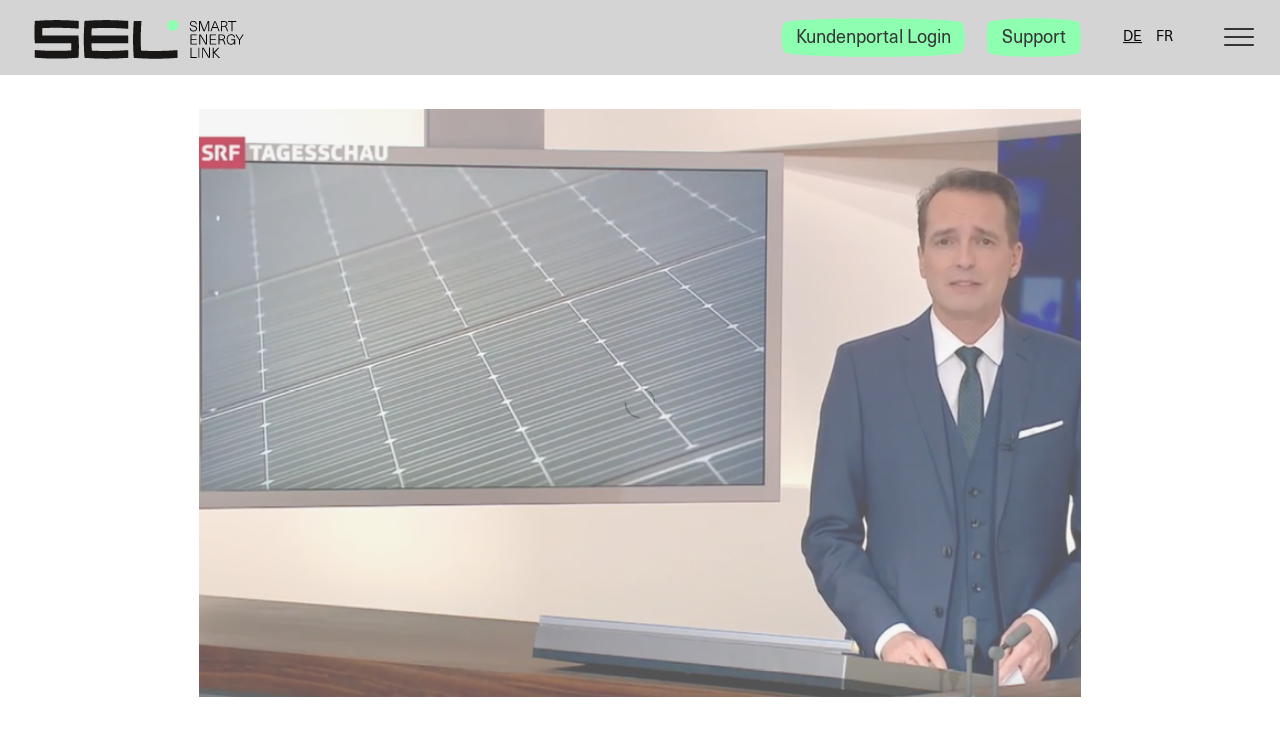

--- FILE ---
content_type: text/html; charset=utf-8
request_url: https://smartenergylink.ch/de/news-stories/tagesschau-berichtet-uber-erstes-quartier-stromnetz/
body_size: 8157
content:
<!doctype html>


<html lang="de" class="base-root no-js " >
<head>
    <!--

               _ _ _       _
              | | (_)     | |
          __ _| | |_ _ __ | | __
         / _` | | | | '_ \| |/ /
        | (_| | | | | | | |   <
         \__,_|_|_|_|_| |_|_|\_\

        Die Branding- und Webagentur aus Zürich.

        allink.ch

    -->
    <meta charset="utf-8" />
    <meta name="viewport" content="width=device-width,initial-scale=1" />
    <meta http-equiv="x-ua-compatible" content="ie=edge" />
    <meta name="format-detection" content="telephone=no" />

    
    
        
<title>Tagesschau berichtet über erstes Quartier-Stromnetz | Smart Energy Link</title>


<link rel="canonical" href="https://smartenergylink.ch/de/news-stories/tagesschau-berichtet-uber-erstes-quartier-stromnetz/" />
<meta content="In Huttwil entsteht das erste Plus-Energie-Quartier der Schweiz. Photovoltaik-Anlagen auf allen Dächern und Balkongeländern liefern Strom zum Wohnen, Autofahren und Heizen für rund 100 Wohneinheiten." name="description" />
<meta content="gldGTro5JbGKPUBYzUB0GA7tF2X8NbbHc8ro8VCf_H0" name="google-site-verification" />


<meta property="og:type" content="website" />
<meta property="og:url" content="https://smartenergylink.ch/de/news-stories/tagesschau-berichtet-uber-erstes-quartier-stromnetz/" />
<meta property="og:title" content="Tagesschau berichtet über erstes Quartier-Stromnetz" />
<meta property="og:description" content="In Huttwil entsteht das erste Plus-Energie-Quartier der Schweiz. Photovoltaik-Anlagen auf allen Dächern und Balkongeländern liefern Strom zum Wohnen, Autofahren und Heizen für rund 100 Wohneinheiten." />
<meta property="og:image" content="https://smartenergylinkallink-live-aedc6640d34e-ce12777.divio-media.net/filer_public/16/d3/16d3e23e-0d7a-4cb7-bab7-b12954598bb8/news_tagesschau.png" />
<meta property="og:image:width" content="1200" />
<meta property="og:image:height" content="630" />

    

    
    
        


    
        <link rel="apple-touch-icon" sizes="180x180" href="https://smartenergylinkallink-live-aedc6640d34e-ce12777.divio-media.net/filer_public/b1/50/b150ebae-e552-4caf-8250-7bfaac1042d8/apple-touch-icon.png">
    


    
        <link rel="icon" type="image/png" href="https://smartenergylinkallink-live-aedc6640d34e-ce12777.divio-media.net/filer_public/37/3d/373d1c56-e704-405f-a1ef-30f272ff917e/android-chrome-192x192.png" sizes="192x192">
    
        <link rel="icon" type="image/png" href="https://smartenergylinkallink-live-aedc6640d34e-ce12777.divio-media.net/filer_public/5a/47/5a478734-6bbe-4a8a-89a4-b9443310e684/android-chrome-256x256.png" sizes="256x256">
    
    
    <meta name="theme-color" content="#ffffff">


      <link rel="mask-icon" href="https://smartenergylinkallink-live-aedc6640d34e-ce12777.divio-media.net/filer_public/f3/81/f3815ec2-c117-47b2-8045-1cb2a8ab5948/safari-pinned-tab.svg" color="#282828">


    <meta name="msapplication-TileImage" content="https://smartenergylinkallink-live-aedc6640d34e-ce12777.divio-media.net/filer_public/1e/11/1e118a3b-b24c-4cca-a15e-5bf58632fd11/mstile-150x150.png">
    <meta name="msapplication-TileColor" content="#282828">


    
        <link rel="icon" type="image/png" href="https://smartenergylinkallink-live-aedc6640d34e-ce12777.divio-media.net/filer_public/8f/6d/8f6dd049-f7b0-4091-a50f-fce7c57645d1/favicon-16x16.png" sizes="16x16">
    
        <link rel="icon" type="image/png" href="https://smartenergylinkallink-live-aedc6640d34e-ce12777.divio-media.net/filer_public/8a/c1/8ac1ecfa-8184-446b-83ee-2f136c6254b9/favicon-32x32.png" sizes="32x32">
    
    <!--[if IE]><link rel="shortcut icon" href="https://smartenergylinkallink-live-aedc6640d34e-ce12777.divio-media.net/filer_public/02/54/025418c2-b009-4ed8-95a4-acc6b0c93519/favicon.ico"><![endif]-->

    

    
    
        <link type="text/css" href="/static/build/app.min.e9a56390ee30ec7ddd88.css" rel="stylesheet" rel="preload" as="style"/>
    
    


    
    
    <script src="//cdnjs.cloudflare.com/ajax/libs/picturefill/3.0.3/picturefill.min.js" async></script>
    <!--[if lt IE 9]>
        <script src="//cdnjs.cloudflare.com/ajax/libs/html5shiv/3.7.3/html5shiv.min.js"></script>
        <script src="//cdnjs.cloudflare.com/ajax/libs/respond.js/1.4.2/respond.min.js"></script>
    <![endif]-->

    
    
    <!-- Google Tag Manager -->
    <link rel="preconnect" href="https://www.googletagmanager.com">
    <link rel="dns-prefetch" href="https://www.googletagmanager.com">

    <!-- Google Analytics -->
    <link rel="preconnect" href="https://www.google-analytics.com">
    <link rel="dns-prefetch" href="https://www.google-analytics.com">

    <!-- Google DoubleClick -->
    <link rel="preconnect" href="https://stats.g.doubleclick.net">
    <link rel="dns-prefetch" href="https://stats.g.doubleclick.net">

    <!-- Cloudflare CDN -->
    <link rel="preconnect" href="https://cdnjs.cloudflare.com">
    <link rel="dns-prefetch" href="https://cdnjs.cloudflare.com">

    <!-- Fonts -->
    <link rel="preconnect" href="https://hello.myfonts.net">
    <link rel="dns-prefetch" href="https://hello.myfonts.net">

    <!-- Fonts -->
    <link rel="preconnect" href="https://fonts.gstatic.com">
    <link rel="dns-prefetch" href="https://fonts.gstatic.com">



    

</head>

<body id="page-top" class="noscript lang-de tpl-app-detail" >

    
    <!-- Google Tag Manager -->
<noscript><iframe src="//www.googletagmanager.com/ns.html?id=GTM-WSZ5X75"
height="0" width="0" style="display:none;visibility:hidden"></iframe></noscript>
<script>(function(w,d,s,l,i){w[l]=w[l]||[];w[l].push({'gtm.start':
new Date().getTime(),event:'gtm.js'});var f=d.getElementsByTagName(s)[0],
j=d.createElement(s),dl=l!='dataLayer'?'&l='+l:'';j.async=true;j.src=
'//www.googletagmanager.com/gtm.js?id='+i+dl;f.parentNode.insertBefore(j,f);
})(window,document,'script','dataLayer','GTM-WSZ5X75');</script>
<!-- End Google Tag Manager -->

    <h1 class="sr-only">News rund um Solarstrom für Mehrfamilienhäuser, Gewerbe und EVG</h1>


    
        
        <a class="skip-link" href="/de/" title="[Alt + 0]" accesskey="0">Go to homepage</a>
        <a class="skip-link" href="#primary-nav" title="[Alt + 1]" accesskey="1">Zur Navigation springen</a>
        <a class="skip-link" href="#page-content" title="[Alt + 2]" accesskey="2">Jump to content</a>
        <a class="skip-link" href="#page-footer" title="[Alt + 3]" accesskey="3">Jump to footer</a>
    

    <span id="current-page-id" style="display: none;" data-current-page="6"></span>

    
    

    
    

    

        <header class="site-header compact-mode-enabled">
            <div class="site-header__container">
                <div class="brand-logo">
                    <a class="brand-logo__link" href="/de/">
                        <img class="brand-logo__image" src="/static/images/branding/sel-logo.svg"
                             alt="smartenergylink.ch"/>
                    </a>
                </div>
                <div class="header-nav header-nav--desktop">
                    

<div class="content-plugin button-link-plugin "><ul class="button-link-plugin__list"><li class="button-link-plugin__list-item"><a href="https://portal.sel.energy"
    class="button-link-plugin__link  btn btn-default btn-md"
    target=_blank rel=noopener role=button
    id="header_navigation11_plugin24680_Kundenportal-Login"
    >Kundenportal Login</a></li><li class="button-link-plugin__list-item"><a href="/de/support/"
    class="button-link-plugin__link  btn btn-default btn-md"
     role=button
    id="header_navigation11_plugin24681_Support"
    >Support</a></li></ul></div>
                    <ul class="language-list">
                        


    
        <li class="language-list__item language-list__item--active">
            <a href="/de/news-stories/tagesschau-berichtet-uber-erstes-quartier-stromnetz/"
               class="button-link-plugin__link text language-list__link"><span
                    class="button-link-plugin__text">de</span></a></li>
    
        <li class="language-list__item ">
            <a href="/fr/news_and_stories_de_only/tagesschau-berichtet-uber-erstes-quartier-stromnetz/"
               class="button-link-plugin__link text language-list__link"><span
                    class="button-link-plugin__text">fr</span></a></li>
    


                    </ul>
                </div>
                <button type="button" class="hamburger navbar-toggle collapsed" data-toggle="collapse"
                        data-target="#primary-nav" aria-expanded="false" aria-controls="primary-nav">
                    <span class="sr-only">Kategorie-Navigation anzeigen</span>
                    <span class="hamburger-box">
                        <span class="hamburger-inner"></span>
                    </span>
                </button>
                <a href="#" class="hamburger desktop-menu-toggle">
                    <span class="sr-only">Kategorie-Navigation anzeigen</span>
                    <span class="hamburger-box">
                        <span class="hamburger-inner"></span>
                    </span>
                </a>
            </div>
            
            <div id="softpage-menu" class="desktop-menu">




                <div class="content-section content-section--tpl-col-1 first container-enabled section-heading-h1 header-nav--tablet">
                    <div class="content-section__template__col-1 content-section__main-col-container">
                        <div class="content-section__container">
                            <div class="content-section__inner">
                                <div class="content-section__col-container">
                                    <div class="content-section__col-container-inner">
                                        <div class="content-section__col content-section__col-1 col-order-mobile-0 cms-plugin">
                                            <div class="content-section__column-manage-spacings">
                                                <div class="content-plugin">
                                                    

<div class="content-plugin button-link-plugin "><ul class="button-link-plugin__list"><li class="button-link-plugin__list-item"><a href="https://portal.sel.energy"
    class="button-link-plugin__link  btn btn-default btn-md"
    target=_blank rel=noopener role=button
    id="header_navigation11_plugin24680_Kundenportal-Login"
    >Kundenportal Login</a></li><li class="button-link-plugin__list-item"><a href="/de/support/"
    class="button-link-plugin__link  btn btn-default btn-md"
     role=button
    id="header_navigation11_plugin24681_Support"
    >Support</a></li></ul></div>
                                                </div>
                                            </div>
                                        </div>
                                    </div>
                                </div>
                            </div>
                        </div>
                    </div>
                </div>




                





    
    

    <div  class="content-section content-section--tpl-col-5 hidden-on-desktop hidden-on-mobile first container-enabled section-heading-h2  " data-scroll-spy="default" >

        
        
    


        
            
            
        

        
            
            
        

        
        

        
        
        <div class="content-section__template__col-5 content-section__main-col-container">

            
            

            <div class="content-section__container " >

                
                
    


                <div class="content-section__inner">

                    

                    
                    

                    
                    

                        
                        

                        
                        
                        <div class="content-section__col-container">
                            <div class="content-section__col-container-inner">
                                
                                
                                
                                    




<div class="content-section__col content-section__col-1 col-empty col-order-mobile-0 " >

    
    

    <div class="content-section__column-manage-spacings">
        
    </div>

    
    

</div>




                                
                                    




<div class="content-section__col content-section__col-2 col-empty col-order-mobile-1 " >

    
    

    <div class="content-section__column-manage-spacings">
        
    </div>

    
    

</div>




                                
                                    




<div class="content-section__col content-section__col-3 col-empty col-order-mobile-2 " >

    
    

    <div class="content-section__column-manage-spacings">
        
    </div>

    
    

</div>




                                
                                    




<div class="content-section__col content-section__col-4 col-empty align-v-desktop-middle align-h-desktop-center align-h-mobile-center col-order-mobile-3 " >

    
    

    <div class="content-section__column-manage-spacings">
        
    </div>

    
    

</div>




                                
                                    




<div class="content-section__col content-section__col-5 col-empty col-order-mobile-4 " >

    
    

    <div class="content-section__column-manage-spacings">
        
    </div>

    
    

</div>




                                
                                
                                
                            </div>
                        </div>
                        
                        

                    
                    

                </div>

                
                

            </div>

            
            

        </div>

        
        

    </div>

    
    








    
    

    <div  class="content-section content-section--tpl-main-nav-col-tpl section-heading-full-width container-enabled section-heading-h2  " data-scroll-spy="default" >

        
        
    


        
            
            
        

        
            
            
        

        
        

        
        
        <div class="content-section__template__main-nav-col-tpl content-section__main-col-container">

            
            

            <div class="content-section__container " >

                
                
    


                <div class="content-section__inner">

                    

                    
                    

                    
                    

                        
                        

                        
                        
                        <div class="content-section__col-container">
                            <div class="content-section__col-container-inner">
                                
                                
                                
                                    




<div class="content-section__col content-section__col-1 col-order-mobile-0 " >

    
    

    <div class="content-section__column-manage-spacings">
        
            

<div class="content-plugin image-plugin image-container circle-effect">
    
    
    

    
        <a href="/de/energielosung/"
           class="image-plugin__link "
            
        >
    

    

    <picture id="picture-30596-200-200" class="lazyloader no-icon   ">

        

        <!--[if IE 9]><video style="display: none;"><![endif]-->

        
        

        
        

        
        

        
        

        
        

        <!--[if IE 9]></video><![endif]-->

        
        <img
            class="lazyload"
            data-srcset="https://smartenergylinkallink-live-aedc6640d34e-ce12777.divio-media.net/filer_public_thumbnails/filer_public/dc/be/dcbe0163-37a4-4c6b-8759-ff5e35399089/sel-icon-02.jpg__200x200.0_q85_HIGH_RESOLUTION_crop-smart_subsampling-2_upscale.jpg, https://smartenergylinkallink-live-aedc6640d34e-ce12777.divio-media.net/filer_public_thumbnails/filer_public/dc/be/dcbe0163-37a4-4c6b-8759-ff5e35399089/sel-icon-02.jpg__200x200.0_q85_HIGH_RESOLUTION_crop-smart_subsampling-2_upscale%402x.jpg 2x"
            
            
        >

        <style>

            

            
                #picture-30596-200-200 {
                    padding-bottom: 100.0%;
                }
            
            
            
            
            
            

        </style>

    </picture>



    

    
        </a>
    
    
    
    
</div>

        
            

<div class="content-plugin button-link-plugin main-nav  main-nav--variation"><ul class="button-link-plugin__list"><li class="button-link-plugin__list-item"><a href="/de/energielosung/"
    class="button-link-plugin__link  text"
    
    id="main_navigation48_plugin30598_Energielösung"
    >Energielösung</a></li></ul></div>
        
    </div>

    
    

</div>




                                
                                    




<div class="content-section__col content-section__col-2 col-order-mobile-1 " >

    
    

    <div class="content-section__column-manage-spacings">
        
            

<div class="content-plugin image-plugin image-container circle-effect">
    
    
    

    
        <a href="/de/elektromobilitaet/"
           class="image-plugin__link "
            
        >
    

    

    <picture id="picture-30600-200-200" class="lazyloader no-icon   ">

        

        <!--[if IE 9]><video style="display: none;"><![endif]-->

        
        

        
        

        
        

        
        

        
        

        <!--[if IE 9]></video><![endif]-->

        
        <img
            class="lazyload"
            data-srcset="https://smartenergylinkallink-live-aedc6640d34e-ce12777.divio-media.net/filer_public_thumbnails/filer_public/a2/d1/a2d1238c-721d-47ed-9dcd-27726655695b/sel-sel-adobestock_117146480.jpg__200x200.0_q85_HIGH_RESOLUTION_crop-smart_subsampling-2_upscale.jpg, https://smartenergylinkallink-live-aedc6640d34e-ce12777.divio-media.net/filer_public_thumbnails/filer_public/a2/d1/a2d1238c-721d-47ed-9dcd-27726655695b/sel-sel-adobestock_117146480.jpg__200x200.0_q85_HIGH_RESOLUTION_crop-smart_subsampling-2_upscale%402x.jpg 2x"
            
            
        >

        <style>

            

            
                #picture-30600-200-200 {
                    padding-bottom: 100.0%;
                }
            
            
            
            
            
            

        </style>

    </picture>



    

    
        </a>
    
    
    
    
</div>

        
            

<div class="content-plugin button-link-plugin main-nav  main-nav--variation"><ul class="button-link-plugin__list"><li class="button-link-plugin__list-item"><a href="/de/elektromobilitaet/"
    class="button-link-plugin__link  text"
    
    id="main_navigation48_plugin30602_Elektromobilität"
    >Elektromobilität</a></li></ul></div>
        
    </div>

    
    

</div>




                                
                                    




<div class="content-section__col content-section__col-3 align-v-desktop-middle col-order-mobile-2 " >

    
    

    <div class="content-section__column-manage-spacings">
        
            

<div class="content-plugin image-plugin image-container circle-effect">
    
    
    

    
        <a href="/de/energiekonzepte-fachplanung/"
           class="image-plugin__link "
            
        >
    

    

    <picture id="picture-30604-200-200" class="lazyloader no-icon   ">

        

        <!--[if IE 9]><video style="display: none;"><![endif]-->

        
        

        
        

        
        

        
        

        
        

        <!--[if IE 9]></video><![endif]-->

        
        <img
            class="lazyload"
            data-srcset="https://smartenergylinkallink-live-aedc6640d34e-ce12777.divio-media.net/filer_public_thumbnails/filer_public/af/8d/af8d68ce-abf0-4984-8a86-c94ddf03591b/sel-referenz-reinach-dji_0275.jpg__200x200.0_q85_HIGH_RESOLUTION_crop-smart_subsampling-2_upscale.jpg, https://smartenergylinkallink-live-aedc6640d34e-ce12777.divio-media.net/filer_public_thumbnails/filer_public/af/8d/af8d68ce-abf0-4984-8a86-c94ddf03591b/sel-referenz-reinach-dji_0275.jpg__200x200.0_q85_HIGH_RESOLUTION_crop-smart_subsampling-2_upscale%402x.jpg 2x"
            
            
        >

        <style>

            

            
                #picture-30604-200-200 {
                    padding-bottom: 100.0%;
                }
            
            
            
            
            
            

        </style>

    </picture>



    

    
        </a>
    
    
    
    
</div>

        
            

<div class="content-plugin button-link-plugin main-nav  main-nav--variation"><ul class="button-link-plugin__list"><li class="button-link-plugin__list-item"><a href="/de/energiekonzepte-fachplanung/"
    class="button-link-plugin__link  text"
    
    id="main_navigation48_plugin30606_Energiekonzepte-&amp;-Fachplanung"
    >Energiekonzepte &amp; Fachplanung</a></li></ul></div>
        
    </div>

    
    

</div>




                                
                                    




<div class="content-section__col content-section__col-4 align-v-desktop-middle col-order-mobile-3 " >

    
    

    <div class="content-section__column-manage-spacings">
        
            

<div class="content-plugin button-link-plugin main-nav align-h-desktop-center"><ul class="button-link-plugin__list"><li class="button-link-plugin__list-item"><a href="/de/news-stories/"
    class="button-link-plugin__link  text"
    
    id="main_navigation48_plugin30613_News"
    >News</a></li></ul></div>
        
            

<div class="content-plugin button-link-plugin main-nav"><ul class="button-link-plugin__list"><li class="button-link-plugin__list-item"><a href="/de/referenzen/"
    class="button-link-plugin__link  text"
    
    id="main_navigation48_plugin30615_Referenzen"
    >Referenzen</a></li></ul></div>
        
            

<div class="content-plugin button-link-plugin main-nav"><ul class="button-link-plugin__list"><li class="button-link-plugin__list-item"><a href="/de/installationspartner/"
    class="button-link-plugin__link  text"
    
    id="main_navigation48_plugin30621_Installationspartner"
    >Installationspartner</a></li></ul></div>
        
            

<div class="content-plugin button-link-plugin main-nav"><ul class="button-link-plugin__list"><li class="button-link-plugin__list-item"><a href="/de/uber-uns/"
    class="button-link-plugin__link  text"
    
    id="main_navigation48_plugin30617_Über-uns"
    >Über uns</a></li></ul></div>
        
            

<div class="content-plugin button-link-plugin main-nav"><ul class="button-link-plugin__list"><li class="button-link-plugin__list-item"><a href="/de/team/"
    class="button-link-plugin__link  text"
    
    id="main_navigation48_plugin30619_Team"
    >Team</a></li></ul></div>
        
            

<div class="content-plugin button-link-plugin main-nav align-h-desktop-center align-h-mobile-center"><ul class="button-link-plugin__list"><li class="button-link-plugin__list-item"><a href="/de/jobs/"
    class="button-link-plugin__link  text"
    
    id="main_navigation48_plugin30609_Karriere"
    >Karriere</a></li></ul></div>
        
            

<div class="content-plugin button-link-plugin main-nav"><ul class="button-link-plugin__list"><li class="button-link-plugin__list-item"><a href="/de/kontakt/"
    class="button-link-plugin__link  text"
    
    id="main_navigation48_plugin30611_Kontakt"
    >Kontakt</a></li></ul></div>
        
            

<div class="content-plugin button-link-plugin main-nav"><ul class="button-link-plugin__list"><li class="button-link-plugin__list-item"><a href="/de/support/"
    class="button-link-plugin__link  text"
    
    id="main_navigation48_plugin30623_FAQ"
    >FAQ</a></li></ul></div>
        
    </div>

    
    

</div>




                                
                                
                                
                            </div>
                        </div>
                        
                        

                    
                    

                </div>

                
                

            </div>

            
            

        </div>

        
        

    </div>

    
    



            </div>
        </header>

        
        <div id="primary-nav" class="primary-nav" role="navigation">
            
            <div class="mobile-softpage-content">

                <div class="header-nav header-nav--mobile">
                    

<div class="content-plugin button-link-plugin "><ul class="button-link-plugin__list"><li class="button-link-plugin__list-item"><a href="https://portal.sel.energy"
    class="button-link-plugin__link  btn btn-default btn-md"
    target=_blank rel=noopener role=button
    id="header_navigation11_plugin24680_Kundenportal-Login"
    >Kundenportal Login</a></li><li class="button-link-plugin__list-item"><a href="/de/support/"
    class="button-link-plugin__link  btn btn-default btn-md"
     role=button
    id="header_navigation11_plugin24681_Support"
    >Support</a></li></ul></div>
                </div>

                





    
    

    <div  class="content-section content-section--tpl-col-5 hidden-on-desktop hidden-on-mobile first container-enabled section-heading-h2  " data-scroll-spy="default" >

        
        
    


        
            
            
        

        
            
            
        

        
        

        
        
        <div class="content-section__template__col-5 content-section__main-col-container">

            
            

            <div class="content-section__container " >

                
                
    


                <div class="content-section__inner">

                    

                    
                    

                    
                    

                        
                        

                        
                        
                        <div class="content-section__col-container">
                            <div class="content-section__col-container-inner">
                                
                                
                                
                                    




<div class="content-section__col content-section__col-1 col-empty col-order-mobile-0 " >

    
    

    <div class="content-section__column-manage-spacings">
        
    </div>

    
    

</div>




                                
                                    




<div class="content-section__col content-section__col-2 col-empty col-order-mobile-1 " >

    
    

    <div class="content-section__column-manage-spacings">
        
    </div>

    
    

</div>




                                
                                    




<div class="content-section__col content-section__col-3 col-empty col-order-mobile-2 " >

    
    

    <div class="content-section__column-manage-spacings">
        
    </div>

    
    

</div>




                                
                                    




<div class="content-section__col content-section__col-4 col-empty align-v-desktop-middle align-h-desktop-center align-h-mobile-center col-order-mobile-3 " >

    
    

    <div class="content-section__column-manage-spacings">
        
    </div>

    
    

</div>




                                
                                    




<div class="content-section__col content-section__col-5 col-empty col-order-mobile-4 " >

    
    

    <div class="content-section__column-manage-spacings">
        
    </div>

    
    

</div>




                                
                                
                                
                            </div>
                        </div>
                        
                        

                    
                    

                </div>

                
                

            </div>

            
            

        </div>

        
        

    </div>

    
    








    
    

    <div  class="content-section content-section--tpl-main-nav-col-tpl section-heading-full-width container-enabled section-heading-h2  " data-scroll-spy="default" >

        
        
    


        
            
            
        

        
            
            
        

        
        

        
        
        <div class="content-section__template__main-nav-col-tpl content-section__main-col-container">

            
            

            <div class="content-section__container " >

                
                
    


                <div class="content-section__inner">

                    

                    
                    

                    
                    

                        
                        

                        
                        
                        <div class="content-section__col-container">
                            <div class="content-section__col-container-inner">
                                
                                
                                
                                    




<div class="content-section__col content-section__col-1 col-order-mobile-0 " >

    
    

    <div class="content-section__column-manage-spacings">
        
            

<div class="content-plugin image-plugin image-container circle-effect">
    
    
    

    
        <a href="/de/energielosung/"
           class="image-plugin__link "
            
        >
    

    

    <picture id="picture-30596-200-200" class="lazyloader no-icon   ">

        

        <!--[if IE 9]><video style="display: none;"><![endif]-->

        
        

        
        

        
        

        
        

        
        

        <!--[if IE 9]></video><![endif]-->

        
        <img
            class="lazyload"
            data-srcset="https://smartenergylinkallink-live-aedc6640d34e-ce12777.divio-media.net/filer_public_thumbnails/filer_public/dc/be/dcbe0163-37a4-4c6b-8759-ff5e35399089/sel-icon-02.jpg__200x200.0_q85_HIGH_RESOLUTION_crop-smart_subsampling-2_upscale.jpg, https://smartenergylinkallink-live-aedc6640d34e-ce12777.divio-media.net/filer_public_thumbnails/filer_public/dc/be/dcbe0163-37a4-4c6b-8759-ff5e35399089/sel-icon-02.jpg__200x200.0_q85_HIGH_RESOLUTION_crop-smart_subsampling-2_upscale%402x.jpg 2x"
            
            
        >

        <style>

            

            
                #picture-30596-200-200 {
                    padding-bottom: 100.0%;
                }
            
            
            
            
            
            

        </style>

    </picture>



    

    
        </a>
    
    
    
    
</div>

        
            

<div class="content-plugin button-link-plugin main-nav  main-nav--variation"><ul class="button-link-plugin__list"><li class="button-link-plugin__list-item"><a href="/de/energielosung/"
    class="button-link-plugin__link  text"
    
    id="main_navigation48_plugin30598_Energielösung"
    >Energielösung</a></li></ul></div>
        
    </div>

    
    

</div>




                                
                                    




<div class="content-section__col content-section__col-2 col-order-mobile-1 " >

    
    

    <div class="content-section__column-manage-spacings">
        
            

<div class="content-plugin image-plugin image-container circle-effect">
    
    
    

    
        <a href="/de/elektromobilitaet/"
           class="image-plugin__link "
            
        >
    

    

    <picture id="picture-30600-200-200" class="lazyloader no-icon   ">

        

        <!--[if IE 9]><video style="display: none;"><![endif]-->

        
        

        
        

        
        

        
        

        
        

        <!--[if IE 9]></video><![endif]-->

        
        <img
            class="lazyload"
            data-srcset="https://smartenergylinkallink-live-aedc6640d34e-ce12777.divio-media.net/filer_public_thumbnails/filer_public/a2/d1/a2d1238c-721d-47ed-9dcd-27726655695b/sel-sel-adobestock_117146480.jpg__200x200.0_q85_HIGH_RESOLUTION_crop-smart_subsampling-2_upscale.jpg, https://smartenergylinkallink-live-aedc6640d34e-ce12777.divio-media.net/filer_public_thumbnails/filer_public/a2/d1/a2d1238c-721d-47ed-9dcd-27726655695b/sel-sel-adobestock_117146480.jpg__200x200.0_q85_HIGH_RESOLUTION_crop-smart_subsampling-2_upscale%402x.jpg 2x"
            
            
        >

        <style>

            

            
                #picture-30600-200-200 {
                    padding-bottom: 100.0%;
                }
            
            
            
            
            
            

        </style>

    </picture>



    

    
        </a>
    
    
    
    
</div>

        
            

<div class="content-plugin button-link-plugin main-nav  main-nav--variation"><ul class="button-link-plugin__list"><li class="button-link-plugin__list-item"><a href="/de/elektromobilitaet/"
    class="button-link-plugin__link  text"
    
    id="main_navigation48_plugin30602_Elektromobilität"
    >Elektromobilität</a></li></ul></div>
        
    </div>

    
    

</div>




                                
                                    




<div class="content-section__col content-section__col-3 align-v-desktop-middle col-order-mobile-2 " >

    
    

    <div class="content-section__column-manage-spacings">
        
            

<div class="content-plugin image-plugin image-container circle-effect">
    
    
    

    
        <a href="/de/energiekonzepte-fachplanung/"
           class="image-plugin__link "
            
        >
    

    

    <picture id="picture-30604-200-200" class="lazyloader no-icon   ">

        

        <!--[if IE 9]><video style="display: none;"><![endif]-->

        
        

        
        

        
        

        
        

        
        

        <!--[if IE 9]></video><![endif]-->

        
        <img
            class="lazyload"
            data-srcset="https://smartenergylinkallink-live-aedc6640d34e-ce12777.divio-media.net/filer_public_thumbnails/filer_public/af/8d/af8d68ce-abf0-4984-8a86-c94ddf03591b/sel-referenz-reinach-dji_0275.jpg__200x200.0_q85_HIGH_RESOLUTION_crop-smart_subsampling-2_upscale.jpg, https://smartenergylinkallink-live-aedc6640d34e-ce12777.divio-media.net/filer_public_thumbnails/filer_public/af/8d/af8d68ce-abf0-4984-8a86-c94ddf03591b/sel-referenz-reinach-dji_0275.jpg__200x200.0_q85_HIGH_RESOLUTION_crop-smart_subsampling-2_upscale%402x.jpg 2x"
            
            
        >

        <style>

            

            
                #picture-30604-200-200 {
                    padding-bottom: 100.0%;
                }
            
            
            
            
            
            

        </style>

    </picture>



    

    
        </a>
    
    
    
    
</div>

        
            

<div class="content-plugin button-link-plugin main-nav  main-nav--variation"><ul class="button-link-plugin__list"><li class="button-link-plugin__list-item"><a href="/de/energiekonzepte-fachplanung/"
    class="button-link-plugin__link  text"
    
    id="main_navigation48_plugin30606_Energiekonzepte-&amp;-Fachplanung"
    >Energiekonzepte &amp; Fachplanung</a></li></ul></div>
        
    </div>

    
    

</div>




                                
                                    




<div class="content-section__col content-section__col-4 align-v-desktop-middle col-order-mobile-3 " >

    
    

    <div class="content-section__column-manage-spacings">
        
            

<div class="content-plugin button-link-plugin main-nav align-h-desktop-center"><ul class="button-link-plugin__list"><li class="button-link-plugin__list-item"><a href="/de/news-stories/"
    class="button-link-plugin__link  text"
    
    id="main_navigation48_plugin30613_News"
    >News</a></li></ul></div>
        
            

<div class="content-plugin button-link-plugin main-nav"><ul class="button-link-plugin__list"><li class="button-link-plugin__list-item"><a href="/de/referenzen/"
    class="button-link-plugin__link  text"
    
    id="main_navigation48_plugin30615_Referenzen"
    >Referenzen</a></li></ul></div>
        
            

<div class="content-plugin button-link-plugin main-nav"><ul class="button-link-plugin__list"><li class="button-link-plugin__list-item"><a href="/de/installationspartner/"
    class="button-link-plugin__link  text"
    
    id="main_navigation48_plugin30621_Installationspartner"
    >Installationspartner</a></li></ul></div>
        
            

<div class="content-plugin button-link-plugin main-nav"><ul class="button-link-plugin__list"><li class="button-link-plugin__list-item"><a href="/de/uber-uns/"
    class="button-link-plugin__link  text"
    
    id="main_navigation48_plugin30617_Über-uns"
    >Über uns</a></li></ul></div>
        
            

<div class="content-plugin button-link-plugin main-nav"><ul class="button-link-plugin__list"><li class="button-link-plugin__list-item"><a href="/de/team/"
    class="button-link-plugin__link  text"
    
    id="main_navigation48_plugin30619_Team"
    >Team</a></li></ul></div>
        
            

<div class="content-plugin button-link-plugin main-nav align-h-desktop-center align-h-mobile-center"><ul class="button-link-plugin__list"><li class="button-link-plugin__list-item"><a href="/de/jobs/"
    class="button-link-plugin__link  text"
    
    id="main_navigation48_plugin30609_Karriere"
    >Karriere</a></li></ul></div>
        
            

<div class="content-plugin button-link-plugin main-nav"><ul class="button-link-plugin__list"><li class="button-link-plugin__list-item"><a href="/de/kontakt/"
    class="button-link-plugin__link  text"
    
    id="main_navigation48_plugin30611_Kontakt"
    >Kontakt</a></li></ul></div>
        
            

<div class="content-plugin button-link-plugin main-nav"><ul class="button-link-plugin__list"><li class="button-link-plugin__list-item"><a href="/de/support/"
    class="button-link-plugin__link  text"
    
    id="main_navigation48_plugin30623_FAQ"
    >FAQ</a></li></ul></div>
        
    </div>

    
    

</div>




                                
                                
                                
                            </div>
                        </div>
                        
                        

                    
                    

                </div>

                
                

            </div>

            
            

        </div>

        
        

    </div>

    
    




                <ul class="language-list">
                    


    
        <li class="language-list__item language-list__item--active">
            <a href="/de/news-stories/tagesschau-berichtet-uber-erstes-quartier-stromnetz/"
               class="button-link-plugin__link text language-list__link"><span
                    class="button-link-plugin__text">de</span></a></li>
    
        <li class="language-list__item ">
            <a href="/fr/news_and_stories_de_only/tagesschau-berichtet-uber-erstes-quartier-stromnetz/"
               class="button-link-plugin__link text language-list__link"><span
                    class="button-link-plugin__text">fr</span></a></li>
    


                </ul>
            </div>
        </div>

        
        <div class="site-header-buffer"></div>
        
        <div class="smooth-scroll-header-compact-mode-size"></div>

    

    
    <hr class="sr-only" id="page-content">

    
        <section class="site-content" data-scroll-spy="default">
            

    <article class="app-detail news-plugin" data-scroll-spy="default">

        
        

        
        <div class="content-section app-detail__header container-enabled ">
            <div class="content-section__container">
                <div class="app-detail__col-container">

                    <div class="app-detail__header-col">

                        
                        

                        
                        
                            <div class="image-container app-detail__header-image-container">
                                

    <picture id="picture-2-101-800-533" class="lazyloader    ">

        

        <!--[if IE 9]><video style="display: none;"><![endif]-->

        
        

        
        
            <source
                data-srcset="https://smartenergylinkallink-live-aedc6640d34e-ce12777.divio-media.net/filer_public_thumbnails/filer_public/16/d3/16d3e23e-0d7a-4cb7-bab7-b12954598bb8/news_tagesschau.png__800x533.3333333333334_q85_HIGH_RESOLUTION_crop-smart_subsampling-2_upscale.png, https://smartenergylinkallink-live-aedc6640d34e-ce12777.divio-media.net/filer_public_thumbnails/filer_public/16/d3/16d3e23e-0d7a-4cb7-bab7-b12954598bb8/news_tagesschau.png__800x533.3333333333334_q85_HIGH_RESOLUTION_crop-smart_subsampling-2_upscale%402x.png 2x"
                media="(min-width:1200px)"
                >
        

        
        

        
        

        
        
        <source
            data-srcset="https://smartenergylinkallink-live-aedc6640d34e-ce12777.divio-media.net/filer_public_thumbnails/filer_public/16/d3/16d3e23e-0d7a-4cb7-bab7-b12954598bb8/news_tagesschau.png__600x400.0_q85_HIGH_RESOLUTION_crop-smart_subsampling-2_upscale.png, https://smartenergylinkallink-live-aedc6640d34e-ce12777.divio-media.net/filer_public_thumbnails/filer_public/16/d3/16d3e23e-0d7a-4cb7-bab7-b12954598bb8/news_tagesschau.png__600x400.0_q85_HIGH_RESOLUTION_crop-smart_subsampling-2_upscale%402x.png 2x"
            media="(min-width:576px)"
            >
        

        <!--[if IE 9]></video><![endif]-->

        
        <img
            class="lazyload"
            data-srcset="https://smartenergylinkallink-live-aedc6640d34e-ce12777.divio-media.net/filer_public_thumbnails/filer_public/16/d3/16d3e23e-0d7a-4cb7-bab7-b12954598bb8/news_tagesschau.png__450x300.0_q85_HIGH_RESOLUTION_crop-smart_subsampling-2_upscale.png, https://smartenergylinkallink-live-aedc6640d34e-ce12777.divio-media.net/filer_public_thumbnails/filer_public/16/d3/16d3e23e-0d7a-4cb7-bab7-b12954598bb8/news_tagesschau.png__450x300.0_q85_HIGH_RESOLUTION_crop-smart_subsampling-2_upscale%402x.png 2x"
            
            
        >

        <style>

            

            
                #picture-2-101-800-533 {
                    padding-bottom: 66.66666666666666%;
                }
            
            
                @media (min-width:576px) {
                    #picture-2-101-800-533 {
                        padding-bottom: 66.66666666666666%;
                    }
                }
            
            
            
            
                @media (min-width:1200px) {
                    #picture-2-101-800-533 {
                        padding-bottom: 66.66666666666667%;
                    }
                }
            
            

        </style>

    </picture>


                            </div>
                        

                    </div>

                </div>
                



<div class="share-widget">
    <ul class="share-widget__list">
        <li class="share-widget__list-item">
            <a
                href="https://twitter.com/home?status=https://smartenergylink.ch/de/news-stories/tagesschau-berichtet-uber-erstes-quartier-stromnetz/"
                class="share-widget__link share-widget__link--twitter"
                target="_blank"
                >
                <span class="sr-only">
                    
                        "Tagesschau berichtet über erstes Quartier-Stromnetz" auf Twitter teilen
                    
                </span>
            </a>
        </li>
        <li class="share-widget__list-item">
            <a
                href="https://www.facebook.com/sharer/sharer.php?u=https://smartenergylink.ch/de/news-stories/tagesschau-berichtet-uber-erstes-quartier-stromnetz/"
                class="share-widget__link share-widget__link--facebook"
                target="_blank"
                >
                <span class="sr-only">
                    
                        Share "Tagesschau berichtet über erstes Quartier-Stromnetz" on Facebook
                    
                </span>
            </a>
        </li>
        <li class="share-widget__list-item">
            <a
                href="https://www.linkedin.com/shareArticle?mini=true&url=https://smartenergylink.ch/de/news-stories/tagesschau-berichtet-uber-erstes-quartier-stromnetz/&title=Tagesschau berichtet über erstes Quartier-Stromnetz"
                class="share-widget__link share-widget__link--linkedin"
                target="_blank"
                >
                <span class="sr-only">
                    
                        Share "Tagesschau berichtet über erstes Quartier-Stromnetz" on LinkedIn
                    
                </span>
            </a>
        </li>
    </ul>
</div>

            </div>
        </div>

        
        <div class="content-section app-detail__content container-enabled">
            <div class="content-section__container">

                <header class="app-detail__heading-container">
                    
                        <div class="app-detail__created">
                            11. Dezember 2017
                        </div>
                    
                    <h2 class="app-detail__heading">
                        Tagesschau berichtet über erstes Quartier-Stromnetz
                    </h2>
                    
                        <div class="app-detail__lead">
                            In Huttwil entsteht das erste Plus-Energie-Quartier der Schweiz. Photovoltaik-Anlagen auf allen Dächern und Balkongeländern liefern Strom zum Wohnen, Autofahren und Heizen für rund 100 Wohneinheiten.
                        </div>
                    
                </header>

                <div class="app-detail__col-container app-detail__template__col-2-1">

                    <div class="app-detail__col app-detail__col-1">
                        <div class="app-detail__content-container">
                            
                            
                                <div class="app-detail__content-container">
                            
                        





    
    

    <div  class="content-section content-section--tpl-col-1 first container-enabled section-heading-h2  " data-scroll-spy="default" >

        
        
    


        
            
            
        

        
            
            
        

        
        

        
        
        <div class="content-section__template__col-1 content-section__main-col-container">

            
            

            <div class="content-section__container " >

                
                
    


                <div class="content-section__inner">

                    

                    
                    

                    
                    

                        
                        

                        
                        
                        <div class="content-section__col-container">
                            <div class="content-section__col-container-inner">
                                
                                
                                
                                    




<div class="content-section__col content-section__col-1 col-order-mobile-0 " >

    
    

    <div class="content-section__column-manage-spacings">
        
            


    <div class="content-plugin video-embed-plugin ">
        <div class="embed-container ">
            
            
                <iframe width="560" height="315" src="//www.youtube.com/embed/DAjDzEp3g8Q?rel=0&showinfo=0" frameborder="0" webkitAllowFullScreen mozallowfullscreen allowfullscreen></iframe>

            
            
        </div>
    </div>


        
    </div>

    
    

</div>




                                
                                
                                
                            </div>
                        </div>
                        
                        

                    
                    

                </div>

                
                

            </div>

            
            

        </div>

        
        

    </div>

    
    



                            
                                </div>
                            
                        </div>
                    </div>

                </div>

            </div>
        </div>

    </article>


        </section>
    
    <hr class="sr-only"/>
    

    
        <footer class="site-footer inverted-colors" role="contentinfo">
            





    
    

    <div  class="content-section content-section--tpl-col-3 belongs-to-next-section section-deco-enabled section-deco-black first container-enabled section-heading-h2 has-bg-color project-color-1 dynamic-height-enabled  " data-scroll-spy="default" >

        
        
    
        <div class="content-section__deco content-section__deco--black">
            <div class="content-section__deco-shadow"></div>
        </div>
    


        
            
            
        

        
            
            
        

        
        

        
        
        <div class="content-section__template__col-3 content-section__main-col-container">

            
            

            <div class="content-section__container " >

                
                
    


                <div class="content-section__inner">

                    

                    
                    

                    
                    

                        
                        

                        
                        
                        <div class="content-section__col-container">
                            <div class="content-section__col-container-inner">
                                
                                
                                
                                    




<div class="content-section__col content-section__col-1 col-order-mobile-0 " >

    
    

    <div class="content-section__column-manage-spacings">
        
            




    

        <div class="locations-plugin details-container details-template items-per-row-3">

            <div class="text-container">

                <p>
                    
                        Smart Energy Link AG<br>
                    
                    
                    
                        Effingerstrasse 17<br>
                    
                    
                        3008 Bern
                    
                </p>

                 <p>
                     
                         <a class="text" href="tel:+41315607426">+41 31 560 74 26</a><br>
                     
                     
                     
                     
                         <a class="text" href="mailto:info@smartenergylink.ch">info@smartenergylink.ch</a><br>
                     
                 </p>

                 

                 
            </div>

        </div>

    



        
            <div class="content-plugin text-plugin text-container">
    <p>Folgen Sie uns auf 
    <a href="https://www.linkedin.com/company/smartenergylink/posts/?feedView=all&amp;viewAsMember=true"
    class="button-link-plugin__link  text"
    target=_blank rel=noopener
    id="footer4_plugin32682_LinkedIn"
    >LinkedIn</a>
</p>

<p>
    <a href="/de/impressum-datenschutz/"
    class="button-link-plugin__link  text"
    
    id="footer4_plugin32681_Impressum-&amp;-Datenschutz"
    >Impressum &amp; Datenschutz</a>
</p>
</div>

        
            <div class="content-plugin text-plugin text-container">
    <p>
    <a href="/de/cookie-policy/"
    class="button-link-plugin__link  text"
    
    id="footer4_plugin32684_Cookie-Policy"
    >Cookie Policy</a>
</p>
</div>

        
            <div class="content-plugin text-plugin text-container">
    <p>
    <a href="/de/agb/"
    class="button-link-plugin__link  text"
    
    id="footer4_plugin32679_AGB"
    >AGB</a>
</p>
</div>

        
            <div class="content-plugin text-plugin text-container">
    <p>
    <a href="/de/energielosung/"
    class="button-link-plugin__link  text"
    
    id="footer4_plugin32686_Zusammenschlüssen-zum-Eigenverbrauch-(ZEV)"
    >Zusammenschlüssen zum Eigenverbrauch (ZEV)</a>
</p>
</div>

        
    </div>

    
    

</div>




                                
                                    




<div class="content-section__col content-section__col-2 col-order-mobile-1 " >

    
    

    <div class="content-section__column-manage-spacings">
        
            <div class="content-plugin text-plugin text-container">
    <p>Newsletter</p>

<p>Erhalten Sie regelmässig News rund um Solarstrom, effiziente Energieversorgung und unsere intelligente Solarstrom-Steuerung. </p>
</div>

        
            



<div class="content-plugin mailchimp-plugin">


<form
    action="/mailchimp/signup/"
    method="post"
    class="signup-form ajax-form validate-form "
    role="form"
    id="mailchimp-signup-form"
    data-success-data-layer-event="newsletter.sent"
    
    >

    
        <input type='hidden' name='csrfmiddlewaretoken' value='v1pPleOjQhwU5EGZ1UUJrpHRvq88Eznq' />
    

    
    
    

    
        <div class="signup-form__form-container input-group">
            <input name="language" id="id_language" type="hidden" value="de">
            <input name="email" id="id_email" type="email" placeholder="Ihre E-Mail-Adresse" class="signup-form__input form-control" value="" required>
            
                <span class="signup-form__input-group-btn input-group-btn">
                    <button type="submit" class="signup-form__btn " >
                        <span class="signup-form__btn-text btn-text">
                            
                                senden
                            
                        </span>
                    </button>
                </span>
            
        </div>
    

    
    
    

    
    

    
    

</form>



</div>


        
    </div>

    
    

</div>




                                
                                    




<div class="content-section__col content-section__col-3 col-order-mobile-2 " >

    
    

    <div class="content-section__column-manage-spacings">
        
            <div class="content-plugin text-plugin text-container">
    <p>Kundenportal</p>

<p>Loggen Sie sich hier ein, um die Messdaten und Abrechnungen Ihres Gebäudes anzusehen.<br>
 </p>
</div>

        
            

<div class="content-plugin button-link-plugin align-h-desktop-right"><ul class="button-link-plugin__list"><li class="button-link-plugin__list-item"><a href="https://portal.sel.energy/login"
    class="button-link-plugin__link  btn btn-default btn-md"
    target=_blank rel=noopener role=button
    id="footer4_plugin32693_Login"
    >Login</a></li></ul></div>
        
    </div>

    
    

</div>




                                
                                
                                
                            </div>
                        </div>
                        
                        

                    
                    

                </div>

                
                

            </div>

            
            

        </div>

        
        

    </div>

    
    








    
    

    <div  class="content-section content-section--tpl-col-6 container-enabled section-heading-h2 has-bg-color project-color-1  " data-scroll-spy="default" >

        
        
    


        
            
            
        

        
            
            
        

        
        

        
        
        <div class="content-section__template__col-6 content-section__main-col-container">

            
            

            <div class="content-section__container " >

                
                
    


                <div class="content-section__inner">

                    

                    
                    

                    
                    

                        
                        

                        
                        
                        <div class="content-section__col-container">
                            <div class="content-section__col-container-inner">
                                
                                
                                
                                    




<div class="content-section__col content-section__col-1 col-order-mobile-0 " >

    
    

    <div class="content-section__column-manage-spacings">
        
            

<div class="content-plugin image-plugin image-container ">
    
    
    

    

    

    <picture id="picture-32696-400-400" class="lazyloader    ">

        

        <!--[if IE 9]><video style="display: none;"><![endif]-->

        
        

        
        
            <source
                data-srcset="https://smartenergylinkallink-live-aedc6640d34e-ce12777.divio-media.net/filer_public_thumbnails/filer_public/ee/82/ee821c23-78ce-462f-8fb8-11648fe583be/079081605_sbfi_sticker_rz_200mm_170302_1.png__400x400.0_q85_HIGH_RESOLUTION_crop-smart_subsampling-2_upscale.png, https://smartenergylinkallink-live-aedc6640d34e-ce12777.divio-media.net/filer_public_thumbnails/filer_public/ee/82/ee821c23-78ce-462f-8fb8-11648fe583be/079081605_sbfi_sticker_rz_200mm_170302_1.png__400x400.0_q85_HIGH_RESOLUTION_crop-smart_subsampling-2_upscale%402x.png 2x"
                media="(min-width:1200px)"
                >
        

        
        

        
        

        
        
        <source
            data-srcset="https://smartenergylinkallink-live-aedc6640d34e-ce12777.divio-media.net/filer_public_thumbnails/filer_public/ee/82/ee821c23-78ce-462f-8fb8-11648fe583be/079081605_sbfi_sticker_rz_200mm_170302_1.png__400x400.0_q85_HIGH_RESOLUTION_crop-smart_subsampling-2_upscale.png, https://smartenergylinkallink-live-aedc6640d34e-ce12777.divio-media.net/filer_public_thumbnails/filer_public/ee/82/ee821c23-78ce-462f-8fb8-11648fe583be/079081605_sbfi_sticker_rz_200mm_170302_1.png__400x400.0_q85_HIGH_RESOLUTION_crop-smart_subsampling-2_upscale%402x.png 2x"
            media="(min-width:576px)"
            >
        

        <!--[if IE 9]></video><![endif]-->

        
        <img
            class="lazyload"
            data-srcset="https://smartenergylinkallink-live-aedc6640d34e-ce12777.divio-media.net/filer_public_thumbnails/filer_public/ee/82/ee821c23-78ce-462f-8fb8-11648fe583be/079081605_sbfi_sticker_rz_200mm_170302_1.png__450x450.0_q85_HIGH_RESOLUTION_crop-smart_subsampling-2_upscale.png, https://smartenergylinkallink-live-aedc6640d34e-ce12777.divio-media.net/filer_public_thumbnails/filer_public/ee/82/ee821c23-78ce-462f-8fb8-11648fe583be/079081605_sbfi_sticker_rz_200mm_170302_1.png__450x450.0_q85_HIGH_RESOLUTION_crop-smart_subsampling-2_upscale%402x.png 2x"
            
            
        >

        <style>

            

            
                #picture-32696-400-400 {
                    padding-bottom: 100.0%;
                }
            
            
                @media (min-width:576px) {
                    #picture-32696-400-400 {
                        padding-bottom: 100.0%;
                    }
                }
            
            
            
            
                @media (min-width:1200px) {
                    #picture-32696-400-400 {
                        padding-bottom: 100.0%;
                    }
                }
            
            

        </style>

    </picture>



    

    
    
    
    
</div>

        
    </div>

    
    

</div>




                                
                                    




<div class="content-section__col content-section__col-2 col-order-mobile-1 " >

    
    

    <div class="content-section__column-manage-spacings">
        
            

<div class="content-plugin image-plugin image-container ">
    
    
    

    
        <a href="https://smartgridready.ch/"
           class="image-plugin__link "
            target=_blank rel=noopener
        >
    

    

    <picture id="picture-32698-400-224" class="lazyloader    ">

        

        <!--[if IE 9]><video style="display: none;"><![endif]-->

        
        

        
        
            <source
                data-srcset="https://smartenergylinkallink-live-aedc6640d34e-ce12777.divio-media.net/filer_public_thumbnails/filer_public/a8/a3/a8a394d9-d141-4153-b18a-9325d3ba2a36/sgr_logo_redesign_rgb.png__400x223.68866328257192_q85_HIGH_RESOLUTION_crop-smart_subsampling-2_upscale.png, https://smartenergylinkallink-live-aedc6640d34e-ce12777.divio-media.net/filer_public_thumbnails/filer_public/a8/a3/a8a394d9-d141-4153-b18a-9325d3ba2a36/sgr_logo_redesign_rgb.png__400x223.68866328257192_q85_HIGH_RESOLUTION_crop-smart_subsampling-2_upscale%402x.png 2x"
                media="(min-width:1200px)"
                >
        

        
        

        
        

        
        
        <source
            data-srcset="https://smartenergylinkallink-live-aedc6640d34e-ce12777.divio-media.net/filer_public_thumbnails/filer_public/a8/a3/a8a394d9-d141-4153-b18a-9325d3ba2a36/sgr_logo_redesign_rgb.png__400x223.68866328257192_q85_HIGH_RESOLUTION_crop-smart_subsampling-2_upscale.png, https://smartenergylinkallink-live-aedc6640d34e-ce12777.divio-media.net/filer_public_thumbnails/filer_public/a8/a3/a8a394d9-d141-4153-b18a-9325d3ba2a36/sgr_logo_redesign_rgb.png__400x223.68866328257192_q85_HIGH_RESOLUTION_crop-smart_subsampling-2_upscale%402x.png 2x"
            media="(min-width:576px)"
            >
        

        <!--[if IE 9]></video><![endif]-->

        
        <img
            class="lazyload"
            data-srcset="https://smartenergylinkallink-live-aedc6640d34e-ce12777.divio-media.net/filer_public_thumbnails/filer_public/a8/a3/a8a394d9-d141-4153-b18a-9325d3ba2a36/sgr_logo_redesign_rgb.png__450x251.6497461928934_q85_HIGH_RESOLUTION_crop-smart_subsampling-2_upscale.png, https://smartenergylinkallink-live-aedc6640d34e-ce12777.divio-media.net/filer_public_thumbnails/filer_public/a8/a3/a8a394d9-d141-4153-b18a-9325d3ba2a36/sgr_logo_redesign_rgb.png__450x251.6497461928934_q85_HIGH_RESOLUTION_crop-smart_subsampling-2_upscale%402x.png 2x"
            
            
        >

        <style>

            

            
                #picture-32698-400-224 {
                    padding-bottom: 55.922165820642974%;
                }
            
            
                @media (min-width:576px) {
                    #picture-32698-400-224 {
                        padding-bottom: 55.922165820642974%;
                    }
                }
            
            
            
            
                @media (min-width:1200px) {
                    #picture-32698-400-224 {
                        padding-bottom: 55.922165820642974%;
                    }
                }
            
            

        </style>

    </picture>



    

    
        </a>
    
    
    
    
</div>

        
    </div>

    
    

</div>




                                
                                    




<div class="content-section__col content-section__col-3 col-order-mobile-2 " >

    
    

    <div class="content-section__column-manage-spacings">
        
            

<div class="content-plugin image-plugin image-container ">
    
    
    

    

    

    <picture id="picture-32700-400-206" class="lazyloader    ">

        

        <!--[if IE 9]><video style="display: none;"><![endif]-->

        
        

        
        
            <source
                data-srcset="https://smartenergylinkallink-live-aedc6640d34e-ce12777.divio-media.net/filer_public_thumbnails/filer_public/84/7a/847abb71-1156-460d-9e5e-32386033631e/badge_sel.png__400x206.12612612612614_q85_HIGH_RESOLUTION_crop-smart_subsampling-2_upscale.png, https://smartenergylinkallink-live-aedc6640d34e-ce12777.divio-media.net/filer_public_thumbnails/filer_public/84/7a/847abb71-1156-460d-9e5e-32386033631e/badge_sel.png__400x206.12612612612614_q85_HIGH_RESOLUTION_crop-smart_subsampling-2_upscale%402x.png 2x"
                media="(min-width:1200px)"
                >
        

        
        

        
        

        
        
        <source
            data-srcset="https://smartenergylinkallink-live-aedc6640d34e-ce12777.divio-media.net/filer_public_thumbnails/filer_public/84/7a/847abb71-1156-460d-9e5e-32386033631e/badge_sel.png__400x206.12612612612614_q85_HIGH_RESOLUTION_crop-smart_subsampling-2_upscale.png, https://smartenergylinkallink-live-aedc6640d34e-ce12777.divio-media.net/filer_public_thumbnails/filer_public/84/7a/847abb71-1156-460d-9e5e-32386033631e/badge_sel.png__400x206.12612612612614_q85_HIGH_RESOLUTION_crop-smart_subsampling-2_upscale%402x.png 2x"
            media="(min-width:576px)"
            >
        

        <!--[if IE 9]></video><![endif]-->

        
        <img
            class="lazyload"
            data-srcset="https://smartenergylinkallink-live-aedc6640d34e-ce12777.divio-media.net/filer_public_thumbnails/filer_public/84/7a/847abb71-1156-460d-9e5e-32386033631e/badge_sel.png__450x231.8918918918919_q85_HIGH_RESOLUTION_crop-smart_subsampling-2_upscale.png, https://smartenergylinkallink-live-aedc6640d34e-ce12777.divio-media.net/filer_public_thumbnails/filer_public/84/7a/847abb71-1156-460d-9e5e-32386033631e/badge_sel.png__450x231.8918918918919_q85_HIGH_RESOLUTION_crop-smart_subsampling-2_upscale%402x.png 2x"
            
            
        >

        <style>

            

            
                #picture-32700-400-206 {
                    padding-bottom: 51.53153153153154%;
                }
            
            
                @media (min-width:576px) {
                    #picture-32700-400-206 {
                        padding-bottom: 51.53153153153154%;
                    }
                }
            
            
            
            
                @media (min-width:1200px) {
                    #picture-32700-400-206 {
                        padding-bottom: 51.53153153153154%;
                    }
                }
            
            

        </style>

    </picture>



    

    
    
    
    
</div>

        
    </div>

    
    

</div>




                                
                                    




<div class="content-section__col content-section__col-4 col-order-mobile-3 " >

    
    

    <div class="content-section__column-manage-spacings">
        
            

<div class="content-plugin image-plugin image-container has-bg-color project-color-2">
    
    
    

    

    

    <picture id="picture-32702-400-391" class="lazyloader    ">

        

        <!--[if IE 9]><video style="display: none;"><![endif]-->

        
        

        
        
            <source
                data-srcset="https://smartenergylinkallink-live-aedc6640d34e-ce12777.divio-media.net/filer_public_thumbnails/filer_public/90/f5/90f597f6-575a-4b0f-afa2-a94ebfe38745/zyxel_silver_partner_2025.jpg__400x390.95477386934675_q85_HIGH_RESOLUTION_crop-smart_subsampling-2_upscale.jpg, https://smartenergylinkallink-live-aedc6640d34e-ce12777.divio-media.net/filer_public_thumbnails/filer_public/90/f5/90f597f6-575a-4b0f-afa2-a94ebfe38745/zyxel_silver_partner_2025.jpg__400x390.95477386934675_q85_HIGH_RESOLUTION_crop-smart_subsampling-2_upscale%402x.jpg 2x"
                media="(min-width:1200px)"
                >
        

        
        

        
        

        
        
        <source
            data-srcset="https://smartenergylinkallink-live-aedc6640d34e-ce12777.divio-media.net/filer_public_thumbnails/filer_public/90/f5/90f597f6-575a-4b0f-afa2-a94ebfe38745/zyxel_silver_partner_2025.jpg__400x390.95477386934675_q85_HIGH_RESOLUTION_crop-smart_subsampling-2_upscale.jpg, https://smartenergylinkallink-live-aedc6640d34e-ce12777.divio-media.net/filer_public_thumbnails/filer_public/90/f5/90f597f6-575a-4b0f-afa2-a94ebfe38745/zyxel_silver_partner_2025.jpg__400x390.95477386934675_q85_HIGH_RESOLUTION_crop-smart_subsampling-2_upscale%402x.jpg 2x"
            media="(min-width:576px)"
            >
        

        <!--[if IE 9]></video><![endif]-->

        
        <img
            class="lazyload"
            data-srcset="https://smartenergylinkallink-live-aedc6640d34e-ce12777.divio-media.net/filer_public_thumbnails/filer_public/90/f5/90f597f6-575a-4b0f-afa2-a94ebfe38745/zyxel_silver_partner_2025.jpg__450x439.8241206030151_q85_HIGH_RESOLUTION_crop-smart_subsampling-2_upscale.jpg, https://smartenergylinkallink-live-aedc6640d34e-ce12777.divio-media.net/filer_public_thumbnails/filer_public/90/f5/90f597f6-575a-4b0f-afa2-a94ebfe38745/zyxel_silver_partner_2025.jpg__450x439.8241206030151_q85_HIGH_RESOLUTION_crop-smart_subsampling-2_upscale%402x.jpg 2x"
            
            
        >

        <style>

            

            
                #picture-32702-400-391 {
                    padding-bottom: 97.73869346733669%;
                }
            
            
                @media (min-width:576px) {
                    #picture-32702-400-391 {
                        padding-bottom: 97.73869346733669%;
                    }
                }
            
            
            
            
                @media (min-width:1200px) {
                    #picture-32702-400-391 {
                        padding-bottom: 97.73869346733669%;
                    }
                }
            
            

        </style>

    </picture>



    

    
    
    
    
</div>

        
    </div>

    
    

</div>




                                
                                    




<div class="content-section__col content-section__col-5 col-order-mobile-4 " >

    
    

    <div class="content-section__column-manage-spacings">
        
            

<div class="content-plugin image-plugin image-container ">
    
    
    

    

    

    <picture id="picture-32704-400-396" class="lazyloader    ">

        

        <!--[if IE 9]><video style="display: none;"><![endif]-->

        
        

        
        
            <source
                data-srcset="https://smartenergylinkallink-live-aedc6640d34e-ce12777.divio-media.net/filer_public_thumbnails/filer_public/1e/e3/1ee396cc-07ff-4b3b-92c2-7ddf939e002b/bosw_bronze_business_2019.png__400x396.1904761904762_q85_HIGH_RESOLUTION_crop-smart_subsampling-2_upscale.png, https://smartenergylinkallink-live-aedc6640d34e-ce12777.divio-media.net/filer_public_thumbnails/filer_public/1e/e3/1ee396cc-07ff-4b3b-92c2-7ddf939e002b/bosw_bronze_business_2019.png__400x396.1904761904762_q85_HIGH_RESOLUTION_crop-smart_subsampling-2_upscale%402x.png 2x"
                media="(min-width:1200px)"
                >
        

        
        

        
        

        
        
        <source
            data-srcset="https://smartenergylinkallink-live-aedc6640d34e-ce12777.divio-media.net/filer_public_thumbnails/filer_public/1e/e3/1ee396cc-07ff-4b3b-92c2-7ddf939e002b/bosw_bronze_business_2019.png__400x396.1904761904762_q85_HIGH_RESOLUTION_crop-smart_subsampling-2_upscale.png, https://smartenergylinkallink-live-aedc6640d34e-ce12777.divio-media.net/filer_public_thumbnails/filer_public/1e/e3/1ee396cc-07ff-4b3b-92c2-7ddf939e002b/bosw_bronze_business_2019.png__400x396.1904761904762_q85_HIGH_RESOLUTION_crop-smart_subsampling-2_upscale%402x.png 2x"
            media="(min-width:576px)"
            >
        

        <!--[if IE 9]></video><![endif]-->

        
        <img
            class="lazyload"
            data-srcset="https://smartenergylinkallink-live-aedc6640d34e-ce12777.divio-media.net/filer_public_thumbnails/filer_public/1e/e3/1ee396cc-07ff-4b3b-92c2-7ddf939e002b/bosw_bronze_business_2019.png__450x445.7142857142857_q85_HIGH_RESOLUTION_crop-smart_subsampling-2_upscale.png, https://smartenergylinkallink-live-aedc6640d34e-ce12777.divio-media.net/filer_public_thumbnails/filer_public/1e/e3/1ee396cc-07ff-4b3b-92c2-7ddf939e002b/bosw_bronze_business_2019.png__450x445.7142857142857_q85_HIGH_RESOLUTION_crop-smart_subsampling-2_upscale%402x.png 2x"
            
            
        >

        <style>

            

            
                #picture-32704-400-396 {
                    padding-bottom: 99.04761904761905%;
                }
            
            
                @media (min-width:576px) {
                    #picture-32704-400-396 {
                        padding-bottom: 99.04761904761905%;
                    }
                }
            
            
            
            
                @media (min-width:1200px) {
                    #picture-32704-400-396 {
                        padding-bottom: 99.04761904761905%;
                    }
                }
            
            

        </style>

    </picture>



    

    
    
    
    
</div>

        
    </div>

    
    

</div>




                                
                                    




<div class="content-section__col content-section__col-6 col-order-mobile-5 " >

    
    

    <div class="content-section__column-manage-spacings">
        
            

<div class="content-plugin image-plugin image-container ">
    
    
    

    

    

    <picture id="picture-32706-400-400" class="lazyloader    ">

        

        <!--[if IE 9]><video style="display: none;"><![endif]-->

        
        

        
        
            <source
                data-srcset="https://smartenergylinkallink-live-aedc6640d34e-ce12777.divio-media.net/filer_public_thumbnails/filer_public/69/fa/69fa9463-6957-44fe-9576-c26727b90317/bows_gold_innovation_2019.png__400x400.0_q85_HIGH_RESOLUTION_crop-smart_subsampling-2_upscale.png, https://smartenergylinkallink-live-aedc6640d34e-ce12777.divio-media.net/filer_public_thumbnails/filer_public/69/fa/69fa9463-6957-44fe-9576-c26727b90317/bows_gold_innovation_2019.png__400x400.0_q85_HIGH_RESOLUTION_crop-smart_subsampling-2_upscale%402x.png 2x"
                media="(min-width:1200px)"
                >
        

        
        

        
        

        
        
        <source
            data-srcset="https://smartenergylinkallink-live-aedc6640d34e-ce12777.divio-media.net/filer_public_thumbnails/filer_public/69/fa/69fa9463-6957-44fe-9576-c26727b90317/bows_gold_innovation_2019.png__400x400.0_q85_HIGH_RESOLUTION_crop-smart_subsampling-2_upscale.png, https://smartenergylinkallink-live-aedc6640d34e-ce12777.divio-media.net/filer_public_thumbnails/filer_public/69/fa/69fa9463-6957-44fe-9576-c26727b90317/bows_gold_innovation_2019.png__400x400.0_q85_HIGH_RESOLUTION_crop-smart_subsampling-2_upscale%402x.png 2x"
            media="(min-width:576px)"
            >
        

        <!--[if IE 9]></video><![endif]-->

        
        <img
            class="lazyload"
            data-srcset="https://smartenergylinkallink-live-aedc6640d34e-ce12777.divio-media.net/filer_public_thumbnails/filer_public/69/fa/69fa9463-6957-44fe-9576-c26727b90317/bows_gold_innovation_2019.png__450x450.0_q85_HIGH_RESOLUTION_crop-smart_subsampling-2_upscale.png, https://smartenergylinkallink-live-aedc6640d34e-ce12777.divio-media.net/filer_public_thumbnails/filer_public/69/fa/69fa9463-6957-44fe-9576-c26727b90317/bows_gold_innovation_2019.png__450x450.0_q85_HIGH_RESOLUTION_crop-smart_subsampling-2_upscale%402x.png 2x"
            
            
        >

        <style>

            

            
                #picture-32706-400-400 {
                    padding-bottom: 100.0%;
                }
            
            
                @media (min-width:576px) {
                    #picture-32706-400-400 {
                        padding-bottom: 100.0%;
                    }
                }
            
            
            
            
                @media (min-width:1200px) {
                    #picture-32706-400-400 {
                        padding-bottom: 100.0%;
                    }
                }
            
            

        </style>

    </picture>



    

    
    
    
    
</div>

        
    </div>

    
    

</div>




                                
                                
                                
                            </div>
                        </div>
                        
                        

                    
                    

                </div>

                
                

            </div>

            
            

        </div>

        
        

    </div>

    
    



        </footer>
    

    
        
    

    
    <script type="text/javascript" src="https://cdnjs.cloudflare.com/ajax/libs/gsap/1.20.4/TweenMax.min.js"></script>
    <script type="text/javascript" src="/static/js/libs/gsap/plugins/DrawSVGPlugin.min.js"></script>
    <script type="text/javascript" src="/static/js/libs/gsap/plugins/MorphSVGPlugin.min.js"></script>



    
    
        <script type="text/javascript">
            var GOOGLE_MAP_API_KEY = 'AIzaSyCjsTS-uAlxS7LCfiY6HdVE6h2HPoLzByg';
        </script>
    

    

    
        <script type="text/javascript" src="/static/build/app.min.e9a56390ee30ec7ddd88.js" ></script>
    

    
    

    

    

    
    
        


    

    
    
        <div class="site-overlay"></div>
    

    
    
        <div class="swiper-fullscreen-container">
            <a href="#" class="swiper-button-fullscreen-close tingle-modal__close" data-softpage-disabled data-close-swiper-fullscreen>
                <i class="sr-only" lang="en">
                    Schließen
                </i>
            </a>
            <div class="swiper-fullscreen"></div>
        </div>
    

</body>
</html>
<!-- c2B9C3hgP1HAMtcet13s -->

--- FILE ---
content_type: text/css
request_url: https://smartenergylink.ch/static/build/app.min.e9a56390ee30ec7ddd88.css
body_size: 86632
content:
@import url(//hello.myfonts.net/count/34ea7e);@import url(//hello.myfonts.net/count/35559c);/*! normalize.css v7.0.0 | MIT License | github.com/necolas/normalize.css */

/* Document
   ========================================================================== */

/**
 * 1. Correct the line height in all browsers.
 * 2. Prevent adjustments of font size after orientation changes in
 *    IE on Windows Phone and in iOS.
 */

html {
  line-height: 1.15; /* 1 */
  -ms-text-size-adjust: 100%; /* 2 */
  -webkit-text-size-adjust: 100%; /* 2 */
}

/* Sections
   ========================================================================== */

/**
 * Remove the margin in all browsers (opinionated).
 */

body {
  margin: 0;
}

/**
 * Add the correct display in IE 9-.
 */

article,
aside,
footer,
header,
nav,
section {
  display: block;
}

/**
 * Correct the font size and margin on `h1` elements within `section` and
 * `article` contexts in Chrome, Firefox, and Safari.
 */

h1 {
  font-size: 2em;
  margin: 0.67em 0;
}

/* Grouping content
   ========================================================================== */

/**
 * Add the correct display in IE 9-.
 * 1. Add the correct display in IE.
 */

figcaption,
figure,
main { /* 1 */
  display: block;
}

/**
 * Add the correct margin in IE 8.
 */

figure {
  margin: 1em 40px;
}

/**
 * 1. Add the correct box sizing in Firefox.
 * 2. Show the overflow in Edge and IE.
 */

hr {
  box-sizing: content-box; /* 1 */
  height: 0; /* 1 */
  overflow: visible; /* 2 */
}

/**
 * 1. Correct the inheritance and scaling of font size in all browsers.
 * 2. Correct the odd `em` font sizing in all browsers.
 */

pre {
  font-family: monospace, monospace; /* 1 */
  font-size: 1em; /* 2 */
}

/* Text-level semantics
   ========================================================================== */

/**
 * 1. Remove the gray background on active links in IE 10.
 * 2. Remove gaps in links underline in iOS 8+ and Safari 8+.
 */

a {
  background-color: transparent; /* 1 */
  -webkit-text-decoration-skip: objects; /* 2 */
}

/**
 * 1. Remove the bottom border in Chrome 57- and Firefox 39-.
 * 2. Add the correct text decoration in Chrome, Edge, IE, Opera, and Safari.
 */

abbr[title] {
  border-bottom: none; /* 1 */
  text-decoration: underline; /* 2 */
  text-decoration: underline dotted; /* 2 */
}

/**
 * Prevent the duplicate application of `bolder` by the next rule in Safari 6.
 */

b,
strong {
  font-weight: inherit;
}

/**
 * Add the correct font weight in Chrome, Edge, and Safari.
 */

b,
strong {
  font-weight: bolder;
}

/**
 * 1. Correct the inheritance and scaling of font size in all browsers.
 * 2. Correct the odd `em` font sizing in all browsers.
 */

code,
kbd,
samp {
  font-family: monospace, monospace; /* 1 */
  font-size: 1em; /* 2 */
}

/**
 * Add the correct font style in Android 4.3-.
 */

dfn {
  font-style: italic;
}

/**
 * Add the correct background and color in IE 9-.
 */

mark {
  background-color: #ff0;
  color: #000;
}

/**
 * Add the correct font size in all browsers.
 */

small {
  font-size: 80%;
}

/**
 * Prevent `sub` and `sup` elements from affecting the line height in
 * all browsers.
 */

sub,
sup {
  font-size: 75%;
  line-height: 0;
  position: relative;
  vertical-align: baseline;
}

sub {
  bottom: -0.25em;
}

sup {
  top: -0.5em;
}

/* Embedded content
   ========================================================================== */

/**
 * Add the correct display in IE 9-.
 */

audio,
video {
  display: inline-block;
}

/**
 * Add the correct display in iOS 4-7.
 */

audio:not([controls]) {
  display: none;
  height: 0;
}

/**
 * Remove the border on images inside links in IE 10-.
 */

img {
  border-style: none;
}

/**
 * Hide the overflow in IE.
 */

svg:not(:root) {
  overflow: hidden;
}

/* Forms
   ========================================================================== */

/**
 * 1. Change the font styles in all browsers (opinionated).
 * 2. Remove the margin in Firefox and Safari.
 */

button,
input,
optgroup,
select,
textarea {
  font-family: sans-serif; /* 1 */
  font-size: 100%; /* 1 */
  line-height: 1.15; /* 1 */
  margin: 0; /* 2 */
}

/**
 * Show the overflow in IE.
 * 1. Show the overflow in Edge.
 */

button,
input { /* 1 */
  overflow: visible;
}

/**
 * Remove the inheritance of text transform in Edge, Firefox, and IE.
 * 1. Remove the inheritance of text transform in Firefox.
 */

button,
select { /* 1 */
  text-transform: none;
}

/**
 * 1. Prevent a WebKit bug where (2) destroys native `audio` and `video`
 *    controls in Android 4.
 * 2. Correct the inability to style clickable types in iOS and Safari.
 */

button,
html [type="button"], /* 1 */
[type="reset"],
[type="submit"] {
  -webkit-appearance: button; /* 2 */
}

/**
 * Remove the inner border and padding in Firefox.
 */

button::-moz-focus-inner,
[type="button"]::-moz-focus-inner,
[type="reset"]::-moz-focus-inner,
[type="submit"]::-moz-focus-inner {
  border-style: none;
  padding: 0;
}

/**
 * Restore the focus styles unset by the previous rule.
 */

button:-moz-focusring,
[type="button"]:-moz-focusring,
[type="reset"]:-moz-focusring,
[type="submit"]:-moz-focusring {
  outline: 1px dotted ButtonText;
}

/**
 * Correct the padding in Firefox.
 */

fieldset {
  padding: 0.35em 0.75em 0.625em;
}

/**
 * 1. Correct the text wrapping in Edge and IE.
 * 2. Correct the color inheritance from `fieldset` elements in IE.
 * 3. Remove the padding so developers are not caught out when they zero out
 *    `fieldset` elements in all browsers.
 */

legend {
  box-sizing: border-box; /* 1 */
  color: inherit; /* 2 */
  display: table; /* 1 */
  max-width: 100%; /* 1 */
  padding: 0; /* 3 */
  white-space: normal; /* 1 */
}

/**
 * 1. Add the correct display in IE 9-.
 * 2. Add the correct vertical alignment in Chrome, Firefox, and Opera.
 */

progress {
  display: inline-block; /* 1 */
  vertical-align: baseline; /* 2 */
}

/**
 * Remove the default vertical scrollbar in IE.
 */

textarea {
  overflow: auto;
}

/**
 * 1. Add the correct box sizing in IE 10-.
 * 2. Remove the padding in IE 10-.
 */

[type="checkbox"],
[type="radio"] {
  box-sizing: border-box; /* 1 */
  padding: 0; /* 2 */
}

/**
 * Correct the cursor style of increment and decrement buttons in Chrome.
 */

[type="number"]::-webkit-inner-spin-button,
[type="number"]::-webkit-outer-spin-button {
  height: auto;
}

/**
 * 1. Correct the odd appearance in Chrome and Safari.
 * 2. Correct the outline style in Safari.
 */

[type="search"] {
  -webkit-appearance: textfield; /* 1 */
  outline-offset: -2px; /* 2 */
}

/**
 * Remove the inner padding and cancel buttons in Chrome and Safari on macOS.
 */

[type="search"]::-webkit-search-cancel-button,
[type="search"]::-webkit-search-decoration {
  -webkit-appearance: none;
}

/**
 * 1. Correct the inability to style clickable types in iOS and Safari.
 * 2. Change font properties to `inherit` in Safari.
 */

::-webkit-file-upload-button {
  -webkit-appearance: button; /* 1 */
  font: inherit; /* 2 */
}

/* Interactive
   ========================================================================== */

/*
 * Add the correct display in IE 9-.
 * 1. Add the correct display in Edge, IE, and Firefox.
 */

details, /* 1 */
menu {
  display: block;
}

/*
 * Add the correct display in all browsers.
 */

summary {
  display: list-item;
}

/* Scripting
   ========================================================================== */

/**
 * Add the correct display in IE 9-.
 */

canvas {
  display: inline-block;
}

/**
 * Add the correct display in IE.
 */

template {
  display: none;
}

/* Hidden
   ========================================================================== */

/**
 * Add the correct display in IE 10-.
 */

[hidden] {
  display: none;
}
.flatpickr-calendar{background:transparent;overflow:hidden;max-height:0;opacity:0;visibility:hidden;text-align:center;padding:0;-webkit-animation:none;animation:none;direction:ltr;border:0;font-size:14px;line-height:24px;border-radius:5px;position:absolute;width:307.875px;-webkit-box-sizing:border-box;box-sizing:border-box;-ms-touch-action:manipulation;touch-action:manipulation;background:#fff;-webkit-box-shadow:1px 0 0 #e6e6e6,-1px 0 0 #e6e6e6,0 1px 0 #e6e6e6,0 -1px 0 #e6e6e6,0 3px 13px rgba(0,0,0,0.08);box-shadow:1px 0 0 #e6e6e6,-1px 0 0 #e6e6e6,0 1px 0 #e6e6e6,0 -1px 0 #e6e6e6,0 3px 13px rgba(0,0,0,0.08);}.flatpickr-calendar.open,.flatpickr-calendar.inline{opacity:1;visibility:visible;overflow:visible;max-height:640px}.flatpickr-calendar.open{display:inline-block;z-index:99999}.flatpickr-calendar.animate.open{-webkit-animation:fpFadeInDown 300ms cubic-bezier(.23,1,.32,1);animation:fpFadeInDown 300ms cubic-bezier(.23,1,.32,1)}.flatpickr-calendar.inline{display:block;position:relative;top:2px}.flatpickr-calendar.static{position:absolute;top:calc(100% + 2px);}.flatpickr-calendar.static.open{z-index:999;display:block}.flatpickr-calendar.hasWeeks{width:auto}.flatpickr-calendar .hasWeeks .dayContainer,.flatpickr-calendar .hasTime .dayContainer{border-bottom:0;border-bottom-right-radius:0;border-bottom-left-radius:0}.flatpickr-calendar .hasWeeks .dayContainer{border-left:0}.flatpickr-calendar.showTimeInput.hasTime .flatpickr-time{height:40px;border-top:1px solid #e6e6e6}.flatpickr-calendar.noCalendar.hasTime .flatpickr-time{height:auto}.flatpickr-calendar:before,.flatpickr-calendar:after{position:absolute;display:block;pointer-events:none;border:solid transparent;content:'';height:0;width:0;left:22px}.flatpickr-calendar.rightMost:before,.flatpickr-calendar.rightMost:after{left:auto;right:22px}.flatpickr-calendar:before{border-width:5px;margin:0 -5px}.flatpickr-calendar:after{border-width:4px;margin:0 -4px}.flatpickr-calendar.arrowTop:before,.flatpickr-calendar.arrowTop:after{bottom:100%}.flatpickr-calendar.arrowTop:before{border-bottom-color:#e6e6e6}.flatpickr-calendar.arrowTop:after{border-bottom-color:#fff}.flatpickr-calendar.arrowBottom:before,.flatpickr-calendar.arrowBottom:after{top:100%}.flatpickr-calendar.arrowBottom:before{border-top-color:#e6e6e6}.flatpickr-calendar.arrowBottom:after{border-top-color:#fff}.flatpickr-calendar:focus{outline:0}.flatpickr-wrapper{position:relative;display:inline-block}.flatpickr-month{background:transparent;color:rgba(0,0,0,0.9);fill:rgba(0,0,0,0.9);height:28px;line-height:1;text-align:center;position:relative;-webkit-user-select:none;-moz-user-select:none;-ms-user-select:none;user-select:none;overflow:hidden}.flatpickr-prev-month,.flatpickr-next-month{text-decoration:none;cursor:pointer;position:absolute;top:0;line-height:16px;height:28px;padding:10px calc(3.57% - 1.5px);z-index:3;}.flatpickr-prev-month i,.flatpickr-next-month i{position:relative}.flatpickr-prev-month.flatpickr-prev-month,.flatpickr-next-month.flatpickr-prev-month{/*
        /*rtl:begin:ignore*/left:0;/*
        /*rtl:end:ignore*/}/*
        /*rtl:begin:ignore*/
/*
        /*rtl:end:ignore*/
.flatpickr-prev-month.flatpickr-next-month,.flatpickr-next-month.flatpickr-next-month{/*
        /*rtl:begin:ignore*/right:0;/*
        /*rtl:end:ignore*/}/*
        /*rtl:begin:ignore*/
/*
        /*rtl:end:ignore*/
.flatpickr-prev-month:hover,.flatpickr-next-month:hover{color:#959ea9;}.flatpickr-prev-month:hover svg,.flatpickr-next-month:hover svg{fill:#f64747}.flatpickr-prev-month svg,.flatpickr-next-month svg{width:14px;}.flatpickr-prev-month svg path,.flatpickr-next-month svg path{-webkit-transition:fill .1s;transition:fill .1s;fill:inherit}.numInputWrapper{position:relative;height:auto;}.numInputWrapper input,.numInputWrapper span{display:inline-block}.numInputWrapper input{width:100%}.numInputWrapper span{position:absolute;right:0;width:14px;padding:0 4px 0 2px;height:50%;line-height:50%;opacity:0;cursor:pointer;border:1px solid rgba(57,57,57,0.05);-webkit-box-sizing:border-box;box-sizing:border-box;}.numInputWrapper span:hover{background:rgba(0,0,0,0.1)}.numInputWrapper span:active{background:rgba(0,0,0,0.2)}.numInputWrapper span:after{display:block;content:"";position:absolute;top:33%}.numInputWrapper span.arrowUp{top:0;border-bottom:0;}.numInputWrapper span.arrowUp:after{border-left:4px solid transparent;border-right:4px solid transparent;border-bottom:4px solid rgba(57,57,57,0.6)}.numInputWrapper span.arrowDown{top:50%;}.numInputWrapper span.arrowDown:after{border-left:4px solid transparent;border-right:4px solid transparent;border-top:4px solid rgba(57,57,57,0.6)}.numInputWrapper span svg{width:inherit;height:auto;}.numInputWrapper span svg path{fill:rgba(0,0,0,0.5)}.numInputWrapper:hover{background:rgba(0,0,0,0.05);}.numInputWrapper:hover span{opacity:1}.flatpickr-current-month{font-size:135%;line-height:inherit;font-weight:300;color:inherit;position:absolute;width:75%;left:12.5%;padding:6.16px 0 0 0;line-height:1;height:28px;display:inline-block;text-align:center;-webkit-transform:translate3d(0,0,0);transform:translate3d(0,0,0);}.flatpickr-current-month.slideLeft{-webkit-transform:translate3d(-100%,0,0);transform:translate3d(-100%,0,0);-webkit-animation:fpFadeOut 400ms ease,fpSlideLeft 400ms cubic-bezier(.23,1,.32,1);animation:fpFadeOut 400ms ease,fpSlideLeft 400ms cubic-bezier(.23,1,.32,1)}.flatpickr-current-month.slideLeftNew{-webkit-transform:translate3d(100%,0,0);transform:translate3d(100%,0,0);-webkit-animation:fpFadeIn 400ms ease,fpSlideLeftNew 400ms cubic-bezier(.23,1,.32,1);animation:fpFadeIn 400ms ease,fpSlideLeftNew 400ms cubic-bezier(.23,1,.32,1)}.flatpickr-current-month.slideRight{-webkit-transform:translate3d(100%,0,0);transform:translate3d(100%,0,0);-webkit-animation:fpFadeOut 400ms ease,fpSlideRight 400ms cubic-bezier(.23,1,.32,1);animation:fpFadeOut 400ms ease,fpSlideRight 400ms cubic-bezier(.23,1,.32,1)}.flatpickr-current-month.slideRightNew{-webkit-transform:translate3d(0,0,0);transform:translate3d(0,0,0);-webkit-animation:fpFadeIn 400ms ease,fpSlideRightNew 400ms cubic-bezier(.23,1,.32,1);animation:fpFadeIn 400ms ease,fpSlideRightNew 400ms cubic-bezier(.23,1,.32,1)}.flatpickr-current-month span.cur-month{font-family:inherit;font-weight:700;color:inherit;display:inline-block;margin-left:.5ch;padding:0;}.flatpickr-current-month span.cur-month:hover{background:rgba(0,0,0,0.05)}.flatpickr-current-month .numInputWrapper{width:6ch;width:7ch\0;display:inline-block;}.flatpickr-current-month .numInputWrapper span.arrowUp:after{border-bottom-color:rgba(0,0,0,0.9)}.flatpickr-current-month .numInputWrapper span.arrowDown:after{border-top-color:rgba(0,0,0,0.9)}.flatpickr-current-month input.cur-year{background:transparent;-webkit-box-sizing:border-box;box-sizing:border-box;color:inherit;cursor:default;padding:0 0 0 .5ch;margin:0;display:inline-block;font-size:inherit;font-family:inherit;font-weight:300;line-height:inherit;height:initial;border:0;border-radius:0;vertical-align:initial;}.flatpickr-current-month input.cur-year:focus{outline:0}.flatpickr-current-month input.cur-year[disabled],.flatpickr-current-month input.cur-year[disabled]:hover{font-size:100%;color:rgba(0,0,0,0.5);background:transparent;pointer-events:none}.flatpickr-weekdays{background:transparent;text-align:center;overflow:hidden;width:100%;display:-webkit-box;display:-webkit-flex;display:-ms-flexbox;display:flex;-webkit-box-align:center;-webkit-align-items:center;-ms-flex-align:center;align-items:center;height:28px}span.flatpickr-weekday{cursor:default;font-size:90%;background:transparent;color:rgba(0,0,0,0.54);line-height:1;margin:0;text-align:center;display:block;-webkit-box-flex:1;-webkit-flex:1;-ms-flex:1;flex:1;font-weight:bolder}.dayContainer,.flatpickr-weeks{padding:1px 0 0 0}.flatpickr-days{position:relative;overflow:hidden;display:-webkit-box;display:-webkit-flex;display:-ms-flexbox;display:flex;width:307.875px;}.flatpickr-days:focus{outline:0}.dayContainer{padding:0;outline:0;text-align:left;width:307.875px;min-width:307.875px;max-width:307.875px;-webkit-box-sizing:border-box;box-sizing:border-box;display:inline-block;display:-ms-flexbox;display:-webkit-box;display:-webkit-flex;display:flex;-webkit-flex-wrap:wrap;flex-wrap:wrap;-ms-flex-wrap:wrap;-ms-flex-pack:justify;-webkit-justify-content:space-around;justify-content:space-around;-webkit-transform:translate3d(0,0,0);transform:translate3d(0,0,0);opacity:1}.flatpickr-calendar.animate .dayContainer.slideLeft{-webkit-animation:fpFadeOut 400ms cubic-bezier(.23,1,.32,1),fpSlideLeft 400ms cubic-bezier(.23,1,.32,1);animation:fpFadeOut 400ms cubic-bezier(.23,1,.32,1),fpSlideLeft 400ms cubic-bezier(.23,1,.32,1)}.flatpickr-calendar.animate .dayContainer.slideLeft,.flatpickr-calendar.animate .dayContainer.slideLeftNew{-webkit-transform:translate3d(-100%,0,0);transform:translate3d(-100%,0,0)}.flatpickr-calendar.animate .dayContainer.slideLeftNew{-webkit-animation:fpFadeIn 400ms cubic-bezier(.23,1,.32,1),fpSlideLeft 400ms cubic-bezier(.23,1,.32,1);animation:fpFadeIn 400ms cubic-bezier(.23,1,.32,1),fpSlideLeft 400ms cubic-bezier(.23,1,.32,1)}.flatpickr-calendar.animate .dayContainer.slideRight{-webkit-animation:fpFadeOut 400ms cubic-bezier(.23,1,.32,1),fpSlideRight 400ms cubic-bezier(.23,1,.32,1);animation:fpFadeOut 400ms cubic-bezier(.23,1,.32,1),fpSlideRight 400ms cubic-bezier(.23,1,.32,1);-webkit-transform:translate3d(100%,0,0);transform:translate3d(100%,0,0)}.flatpickr-calendar.animate .dayContainer.slideRightNew{-webkit-animation:fpFadeIn 400ms cubic-bezier(.23,1,.32,1),fpSlideRightNew 400ms cubic-bezier(.23,1,.32,1);animation:fpFadeIn 400ms cubic-bezier(.23,1,.32,1),fpSlideRightNew 400ms cubic-bezier(.23,1,.32,1)}.flatpickr-day{background:none;border:1px solid transparent;border-radius:150px;-webkit-box-sizing:border-box;box-sizing:border-box;color:#393939;cursor:pointer;font-weight:400;width:14.2857143%;-webkit-flex-basis:14.2857143%;-ms-flex-preferred-size:14.2857143%;flex-basis:14.2857143%;max-width:39px;height:39px;line-height:39px;margin:0;display:inline-block;position:relative;-webkit-box-pack:center;-webkit-justify-content:center;-ms-flex-pack:center;justify-content:center;text-align:center;}.flatpickr-day.inRange,.flatpickr-day.prevMonthDay.inRange,.flatpickr-day.nextMonthDay.inRange,.flatpickr-day.today.inRange,.flatpickr-day.prevMonthDay.today.inRange,.flatpickr-day.nextMonthDay.today.inRange,.flatpickr-day:hover,.flatpickr-day.prevMonthDay:hover,.flatpickr-day.nextMonthDay:hover,.flatpickr-day:focus,.flatpickr-day.prevMonthDay:focus,.flatpickr-day.nextMonthDay:focus{cursor:pointer;outline:0;background:#e6e6e6;border-color:#e6e6e6}.flatpickr-day.today{border-color:#959ea9;}.flatpickr-day.today:hover,.flatpickr-day.today:focus{border-color:#959ea9;background:#959ea9;color:#fff}.flatpickr-day.selected,.flatpickr-day.startRange,.flatpickr-day.endRange,.flatpickr-day.selected.inRange,.flatpickr-day.startRange.inRange,.flatpickr-day.endRange.inRange,.flatpickr-day.selected:focus,.flatpickr-day.startRange:focus,.flatpickr-day.endRange:focus,.flatpickr-day.selected:hover,.flatpickr-day.startRange:hover,.flatpickr-day.endRange:hover,.flatpickr-day.selected.prevMonthDay,.flatpickr-day.startRange.prevMonthDay,.flatpickr-day.endRange.prevMonthDay,.flatpickr-day.selected.nextMonthDay,.flatpickr-day.startRange.nextMonthDay,.flatpickr-day.endRange.nextMonthDay{background:#569ff7;-webkit-box-shadow:none;box-shadow:none;color:#fff;border-color:#569ff7}.flatpickr-day.selected.startRange,.flatpickr-day.startRange.startRange,.flatpickr-day.endRange.startRange{border-radius:50px 0 0 50px}.flatpickr-day.selected.endRange,.flatpickr-day.startRange.endRange,.flatpickr-day.endRange.endRange{border-radius:0 50px 50px 0}.flatpickr-day.selected.startRange + .endRange,.flatpickr-day.startRange.startRange + .endRange,.flatpickr-day.endRange.startRange + .endRange{-webkit-box-shadow:-10px 0 0 #569ff7;box-shadow:-10px 0 0 #569ff7}.flatpickr-day.selected.startRange.endRange,.flatpickr-day.startRange.startRange.endRange,.flatpickr-day.endRange.startRange.endRange{border-radius:50px}.flatpickr-day.inRange{border-radius:0;-webkit-box-shadow:-5px 0 0 #e6e6e6,5px 0 0 #e6e6e6;box-shadow:-5px 0 0 #e6e6e6,5px 0 0 #e6e6e6}.flatpickr-day.disabled,.flatpickr-day.disabled:hover{pointer-events:none}.flatpickr-day.disabled,.flatpickr-day.disabled:hover,.flatpickr-day.prevMonthDay,.flatpickr-day.nextMonthDay,.flatpickr-day.notAllowed,.flatpickr-day.notAllowed.prevMonthDay,.flatpickr-day.notAllowed.nextMonthDay{color:rgba(57,57,57,0.3);background:transparent;border-color:transparent;cursor:default}.flatpickr-day.week.selected{border-radius:0;-webkit-box-shadow:-5px 0 0 #569ff7,5px 0 0 #569ff7;box-shadow:-5px 0 0 #569ff7,5px 0 0 #569ff7}.rangeMode .flatpickr-day{margin-top:1px}.flatpickr-weekwrapper{display:inline-block;float:left;}.flatpickr-weekwrapper .flatpickr-weeks{padding:0 12px;-webkit-box-shadow:1px 0 0 #e6e6e6;box-shadow:1px 0 0 #e6e6e6}.flatpickr-weekwrapper .flatpickr-weekday{float:none;width:100%;line-height:28px}.flatpickr-weekwrapper span.flatpickr-day{display:block;width:100%;max-width:none}.flatpickr-innerContainer{display:block;display:-webkit-box;display:-webkit-flex;display:-ms-flexbox;display:flex;-webkit-box-sizing:border-box;box-sizing:border-box;overflow:hidden;}.flatpickr-rContainer{display:inline-block;padding:0;-webkit-box-sizing:border-box;box-sizing:border-box}.flatpickr-time{text-align:center;outline:0;display:block;height:0;line-height:40px;max-height:40px;-webkit-box-sizing:border-box;box-sizing:border-box;overflow:hidden;display:-webkit-box;display:-webkit-flex;display:-ms-flexbox;display:flex;}.flatpickr-time:after{content:"";display:table;clear:both}.flatpickr-time .numInputWrapper{-webkit-box-flex:1;-webkit-flex:1;-ms-flex:1;flex:1;width:40%;height:40px;float:left;}.flatpickr-time .numInputWrapper span.arrowUp:after{border-bottom-color:#393939}.flatpickr-time .numInputWrapper span.arrowDown:after{border-top-color:#393939}.flatpickr-time.hasSeconds .numInputWrapper{width:26%}.flatpickr-time.time24hr .numInputWrapper{width:49%}.flatpickr-time input{background:transparent;-webkit-box-shadow:none;box-shadow:none;border:0;border-radius:0;text-align:center;margin:0;padding:0;height:inherit;line-height:inherit;cursor:pointer;color:#393939;font-size:14px;position:relative;-webkit-box-sizing:border-box;box-sizing:border-box;}.flatpickr-time input.flatpickr-hour{font-weight:bold}.flatpickr-time input.flatpickr-minute,.flatpickr-time input.flatpickr-second{font-weight:400}.flatpickr-time input:focus{outline:0;border:0}.flatpickr-time .flatpickr-time-separator,.flatpickr-time .flatpickr-am-pm{height:inherit;display:inline-block;float:left;line-height:inherit;color:#393939;font-weight:bold;width:2%;-webkit-user-select:none;-moz-user-select:none;-ms-user-select:none;user-select:none;-webkit-align-self:center;-ms-flex-item-align:center;align-self:center}.flatpickr-time .flatpickr-am-pm{outline:0;width:18%;cursor:pointer;text-align:center;font-weight:400;}.flatpickr-time .flatpickr-am-pm:hover,.flatpickr-time .flatpickr-am-pm:focus{background:#f0f0f0}.flatpickr-input[readonly]{cursor:pointer}@-webkit-keyframes fpFadeInDown{from{opacity:0;-webkit-transform:translate3d(0,-20px,0);transform:translate3d(0,-20px,0)}to{opacity:1;-webkit-transform:translate3d(0,0,0);transform:translate3d(0,0,0)}}@keyframes fpFadeInDown{from{opacity:0;-webkit-transform:translate3d(0,-20px,0);transform:translate3d(0,-20px,0)}to{opacity:1;-webkit-transform:translate3d(0,0,0);transform:translate3d(0,0,0)}}@-webkit-keyframes fpSlideLeft{from{-webkit-transform:translate3d(0,0,0);transform:translate3d(0,0,0)}to{-webkit-transform:translate3d(-100%,0,0);transform:translate3d(-100%,0,0)}}@keyframes fpSlideLeft{from{-webkit-transform:translate3d(0,0,0);transform:translate3d(0,0,0)}to{-webkit-transform:translate3d(-100%,0,0);transform:translate3d(-100%,0,0)}}@-webkit-keyframes fpSlideLeftNew{from{-webkit-transform:translate3d(100%,0,0);transform:translate3d(100%,0,0)}to{-webkit-transform:translate3d(0,0,0);transform:translate3d(0,0,0)}}@keyframes fpSlideLeftNew{from{-webkit-transform:translate3d(100%,0,0);transform:translate3d(100%,0,0)}to{-webkit-transform:translate3d(0,0,0);transform:translate3d(0,0,0)}}@-webkit-keyframes fpSlideRight{from{-webkit-transform:translate3d(0,0,0);transform:translate3d(0,0,0)}to{-webkit-transform:translate3d(100%,0,0);transform:translate3d(100%,0,0)}}@keyframes fpSlideRight{from{-webkit-transform:translate3d(0,0,0);transform:translate3d(0,0,0)}to{-webkit-transform:translate3d(100%,0,0);transform:translate3d(100%,0,0)}}@-webkit-keyframes fpSlideRightNew{from{-webkit-transform:translate3d(-100%,0,0);transform:translate3d(-100%,0,0)}to{-webkit-transform:translate3d(0,0,0);transform:translate3d(0,0,0)}}@keyframes fpSlideRightNew{from{-webkit-transform:translate3d(-100%,0,0);transform:translate3d(-100%,0,0)}to{-webkit-transform:translate3d(0,0,0);transform:translate3d(0,0,0)}}@-webkit-keyframes fpFadeOut{from{opacity:1}to{opacity:0}}@keyframes fpFadeOut{from{opacity:1}to{opacity:0}}@-webkit-keyframes fpFadeIn{from{opacity:0}to{opacity:1}}@keyframes fpFadeIn{from{opacity:0}to{opacity:1}}/**
 * Swiper 3.4.2
 * Most modern mobile touch slider and framework with hardware accelerated transitions
 * 
 * http://www.idangero.us/swiper/
 * 
 * Copyright 2017, Vladimir Kharlampidi
 * The iDangero.us
 * http://www.idangero.us/
 * 
 * Licensed under MIT
 * 
 * Released on: March 10, 2017
 */
.swiper-container{margin-left:auto;margin-right:auto;position:relative;overflow:hidden;z-index:1}.swiper-container-no-flexbox .swiper-slide{float:left}.swiper-container-vertical>.swiper-wrapper{-webkit-box-orient:vertical;-moz-box-orient:vertical;-ms-flex-direction:column;-webkit-flex-direction:column;flex-direction:column}.swiper-wrapper{position:relative;width:100%;height:100%;z-index:1;display:-webkit-box;display:-moz-box;display:-ms-flexbox;display:-webkit-flex;display:flex;-webkit-transition-property:-webkit-transform;-moz-transition-property:-moz-transform;-o-transition-property:-o-transform;-ms-transition-property:-ms-transform;transition-property:transform;-webkit-box-sizing:content-box;-moz-box-sizing:content-box;box-sizing:content-box}.swiper-container-android .swiper-slide,.swiper-wrapper{-webkit-transform:translate3d(0,0,0);-moz-transform:translate3d(0,0,0);-o-transform:translate(0,0);-ms-transform:translate3d(0,0,0);transform:translate3d(0,0,0)}.swiper-container-multirow>.swiper-wrapper{-webkit-box-lines:multiple;-moz-box-lines:multiple;-ms-flex-wrap:wrap;-webkit-flex-wrap:wrap;flex-wrap:wrap}.swiper-container-free-mode>.swiper-wrapper{-webkit-transition-timing-function:ease-out;-moz-transition-timing-function:ease-out;-ms-transition-timing-function:ease-out;-o-transition-timing-function:ease-out;transition-timing-function:ease-out;margin:0 auto}.swiper-slide{-webkit-flex-shrink:0;-ms-flex:0 0 auto;flex-shrink:0;width:100%;height:100%;position:relative}.swiper-container-autoheight,.swiper-container-autoheight .swiper-slide{height:auto}.swiper-container-autoheight .swiper-wrapper{-webkit-box-align:start;-ms-flex-align:start;-webkit-align-items:flex-start;align-items:flex-start;-webkit-transition-property:-webkit-transform,height;-moz-transition-property:-moz-transform;-o-transition-property:-o-transform;-ms-transition-property:-ms-transform;transition-property:transform,height}.swiper-container .swiper-notification{position:absolute;left:0;top:0;pointer-events:none;opacity:0;z-index:-1000}.swiper-wp8-horizontal{-ms-touch-action:pan-y;touch-action:pan-y}.swiper-wp8-vertical{-ms-touch-action:pan-x;touch-action:pan-x}.swiper-button-next,.swiper-button-prev{position:absolute;top:50%;width:27px;height:44px;margin-top:-22px;z-index:10;cursor:pointer;-moz-background-size:27px 44px;-webkit-background-size:27px 44px;background-size:27px 44px;background-position:center;background-repeat:no-repeat}.swiper-button-next.swiper-button-disabled,.swiper-button-prev.swiper-button-disabled{opacity:.35;cursor:auto;pointer-events:none}.swiper-button-prev,.swiper-container-rtl .swiper-button-next{background-image:url("data:image/svg+xml;charset=utf-8,%3Csvg%20xmlns%3D'http%3A%2F%2Fwww.w3.org%2F2000%2Fsvg'%20viewBox%3D'0%200%2027%2044'%3E%3Cpath%20d%3D'M0%2C22L22%2C0l2.1%2C2.1L4.2%2C22l19.9%2C19.9L22%2C44L0%2C22L0%2C22L0%2C22z'%20fill%3D'%23007aff'%2F%3E%3C%2Fsvg%3E");left:10px;right:auto}.swiper-button-prev.swiper-button-black,.swiper-container-rtl .swiper-button-next.swiper-button-black{background-image:url("data:image/svg+xml;charset=utf-8,%3Csvg%20xmlns%3D'http%3A%2F%2Fwww.w3.org%2F2000%2Fsvg'%20viewBox%3D'0%200%2027%2044'%3E%3Cpath%20d%3D'M0%2C22L22%2C0l2.1%2C2.1L4.2%2C22l19.9%2C19.9L22%2C44L0%2C22L0%2C22L0%2C22z'%20fill%3D'%23000000'%2F%3E%3C%2Fsvg%3E")}.swiper-button-prev.swiper-button-white,.swiper-container-rtl .swiper-button-next.swiper-button-white{background-image:url("data:image/svg+xml;charset=utf-8,%3Csvg%20xmlns%3D'http%3A%2F%2Fwww.w3.org%2F2000%2Fsvg'%20viewBox%3D'0%200%2027%2044'%3E%3Cpath%20d%3D'M0%2C22L22%2C0l2.1%2C2.1L4.2%2C22l19.9%2C19.9L22%2C44L0%2C22L0%2C22L0%2C22z'%20fill%3D'%23ffffff'%2F%3E%3C%2Fsvg%3E")}.swiper-button-next,.swiper-container-rtl .swiper-button-prev{background-image:url("data:image/svg+xml;charset=utf-8,%3Csvg%20xmlns%3D'http%3A%2F%2Fwww.w3.org%2F2000%2Fsvg'%20viewBox%3D'0%200%2027%2044'%3E%3Cpath%20d%3D'M27%2C22L27%2C22L5%2C44l-2.1-2.1L22.8%2C22L2.9%2C2.1L5%2C0L27%2C22L27%2C22z'%20fill%3D'%23007aff'%2F%3E%3C%2Fsvg%3E");right:10px;left:auto}.swiper-button-next.swiper-button-black,.swiper-container-rtl .swiper-button-prev.swiper-button-black{background-image:url("data:image/svg+xml;charset=utf-8,%3Csvg%20xmlns%3D'http%3A%2F%2Fwww.w3.org%2F2000%2Fsvg'%20viewBox%3D'0%200%2027%2044'%3E%3Cpath%20d%3D'M27%2C22L27%2C22L5%2C44l-2.1-2.1L22.8%2C22L2.9%2C2.1L5%2C0L27%2C22L27%2C22z'%20fill%3D'%23000000'%2F%3E%3C%2Fsvg%3E")}.swiper-button-next.swiper-button-white,.swiper-container-rtl .swiper-button-prev.swiper-button-white{background-image:url("data:image/svg+xml;charset=utf-8,%3Csvg%20xmlns%3D'http%3A%2F%2Fwww.w3.org%2F2000%2Fsvg'%20viewBox%3D'0%200%2027%2044'%3E%3Cpath%20d%3D'M27%2C22L27%2C22L5%2C44l-2.1-2.1L22.8%2C22L2.9%2C2.1L5%2C0L27%2C22L27%2C22z'%20fill%3D'%23ffffff'%2F%3E%3C%2Fsvg%3E")}.swiper-pagination{position:absolute;text-align:center;-webkit-transition:.3s;-moz-transition:.3s;-o-transition:.3s;transition:.3s;-webkit-transform:translate3d(0,0,0);-ms-transform:translate3d(0,0,0);-o-transform:translate3d(0,0,0);transform:translate3d(0,0,0);z-index:10}.swiper-pagination.swiper-pagination-hidden{opacity:0}.swiper-container-horizontal>.swiper-pagination-bullets,.swiper-pagination-custom,.swiper-pagination-fraction{bottom:10px;left:0;width:100%}.swiper-pagination-bullet{width:8px;height:8px;display:inline-block;border-radius:100%;background:#000;opacity:.2}button.swiper-pagination-bullet{border:none;margin:0;padding:0;box-shadow:none;-moz-appearance:none;-ms-appearance:none;-webkit-appearance:none;appearance:none}.swiper-pagination-clickable .swiper-pagination-bullet{cursor:pointer}.swiper-pagination-white .swiper-pagination-bullet{background:#fff}.swiper-pagination-bullet-active{opacity:1;background:#007aff}.swiper-pagination-white .swiper-pagination-bullet-active{background:#fff}.swiper-pagination-black .swiper-pagination-bullet-active{background:#000}.swiper-container-vertical>.swiper-pagination-bullets{right:10px;top:50%;-webkit-transform:translate3d(0,-50%,0);-moz-transform:translate3d(0,-50%,0);-o-transform:translate(0,-50%);-ms-transform:translate3d(0,-50%,0);transform:translate3d(0,-50%,0)}.swiper-container-vertical>.swiper-pagination-bullets .swiper-pagination-bullet{margin:5px 0;display:block}.swiper-container-horizontal>.swiper-pagination-bullets .swiper-pagination-bullet{margin:0 5px}.swiper-pagination-progress{background:rgba(0,0,0,.25);position:absolute}.swiper-pagination-progress .swiper-pagination-progressbar{background:#007aff;position:absolute;left:0;top:0;width:100%;height:100%;-webkit-transform:scale(0);-ms-transform:scale(0);-o-transform:scale(0);transform:scale(0);-webkit-transform-origin:left top;-moz-transform-origin:left top;-ms-transform-origin:left top;-o-transform-origin:left top;transform-origin:left top}.swiper-container-rtl .swiper-pagination-progress .swiper-pagination-progressbar{-webkit-transform-origin:right top;-moz-transform-origin:right top;-ms-transform-origin:right top;-o-transform-origin:right top;transform-origin:right top}.swiper-container-horizontal>.swiper-pagination-progress{width:100%;height:4px;left:0;top:0}.swiper-container-vertical>.swiper-pagination-progress{width:4px;height:100%;left:0;top:0}.swiper-pagination-progress.swiper-pagination-white{background:rgba(255,255,255,.5)}.swiper-pagination-progress.swiper-pagination-white .swiper-pagination-progressbar{background:#fff}.swiper-pagination-progress.swiper-pagination-black .swiper-pagination-progressbar{background:#000}.swiper-container-3d{-webkit-perspective:1200px;-moz-perspective:1200px;-o-perspective:1200px;perspective:1200px}.swiper-container-3d .swiper-cube-shadow,.swiper-container-3d .swiper-slide,.swiper-container-3d .swiper-slide-shadow-bottom,.swiper-container-3d .swiper-slide-shadow-left,.swiper-container-3d .swiper-slide-shadow-right,.swiper-container-3d .swiper-slide-shadow-top,.swiper-container-3d .swiper-wrapper{-webkit-transform-style:preserve-3d;-moz-transform-style:preserve-3d;-ms-transform-style:preserve-3d;transform-style:preserve-3d}.swiper-container-3d .swiper-slide-shadow-bottom,.swiper-container-3d .swiper-slide-shadow-left,.swiper-container-3d .swiper-slide-shadow-right,.swiper-container-3d .swiper-slide-shadow-top{position:absolute;left:0;top:0;width:100%;height:100%;pointer-events:none;z-index:10}.swiper-container-3d .swiper-slide-shadow-left{background-image:-webkit-gradient(linear,left top,right top,from(rgba(0,0,0,.5)),to(rgba(0,0,0,0)));background-image:-webkit-linear-gradient(right,rgba(0,0,0,.5),rgba(0,0,0,0));background-image:-moz-linear-gradient(right,rgba(0,0,0,.5),rgba(0,0,0,0));background-image:-o-linear-gradient(right,rgba(0,0,0,.5),rgba(0,0,0,0));background-image:linear-gradient(to left,rgba(0,0,0,.5),rgba(0,0,0,0))}.swiper-container-3d .swiper-slide-shadow-right{background-image:-webkit-gradient(linear,right top,left top,from(rgba(0,0,0,.5)),to(rgba(0,0,0,0)));background-image:-webkit-linear-gradient(left,rgba(0,0,0,.5),rgba(0,0,0,0));background-image:-moz-linear-gradient(left,rgba(0,0,0,.5),rgba(0,0,0,0));background-image:-o-linear-gradient(left,rgba(0,0,0,.5),rgba(0,0,0,0));background-image:linear-gradient(to right,rgba(0,0,0,.5),rgba(0,0,0,0))}.swiper-container-3d .swiper-slide-shadow-top{background-image:-webkit-gradient(linear,left top,left bottom,from(rgba(0,0,0,.5)),to(rgba(0,0,0,0)));background-image:-webkit-linear-gradient(bottom,rgba(0,0,0,.5),rgba(0,0,0,0));background-image:-moz-linear-gradient(bottom,rgba(0,0,0,.5),rgba(0,0,0,0));background-image:-o-linear-gradient(bottom,rgba(0,0,0,.5),rgba(0,0,0,0));background-image:linear-gradient(to top,rgba(0,0,0,.5),rgba(0,0,0,0))}.swiper-container-3d .swiper-slide-shadow-bottom{background-image:-webkit-gradient(linear,left bottom,left top,from(rgba(0,0,0,.5)),to(rgba(0,0,0,0)));background-image:-webkit-linear-gradient(top,rgba(0,0,0,.5),rgba(0,0,0,0));background-image:-moz-linear-gradient(top,rgba(0,0,0,.5),rgba(0,0,0,0));background-image:-o-linear-gradient(top,rgba(0,0,0,.5),rgba(0,0,0,0));background-image:linear-gradient(to bottom,rgba(0,0,0,.5),rgba(0,0,0,0))}.swiper-container-coverflow .swiper-wrapper,.swiper-container-flip .swiper-wrapper{-ms-perspective:1200px}.swiper-container-cube,.swiper-container-flip{overflow:visible}.swiper-container-cube .swiper-slide,.swiper-container-flip .swiper-slide{pointer-events:none;-webkit-backface-visibility:hidden;-moz-backface-visibility:hidden;-ms-backface-visibility:hidden;backface-visibility:hidden;z-index:1}.swiper-container-cube .swiper-slide .swiper-slide,.swiper-container-flip .swiper-slide .swiper-slide{pointer-events:none}.swiper-container-cube .swiper-slide-active,.swiper-container-cube .swiper-slide-active .swiper-slide-active,.swiper-container-flip .swiper-slide-active,.swiper-container-flip .swiper-slide-active .swiper-slide-active{pointer-events:auto}.swiper-container-cube .swiper-slide-shadow-bottom,.swiper-container-cube .swiper-slide-shadow-left,.swiper-container-cube .swiper-slide-shadow-right,.swiper-container-cube .swiper-slide-shadow-top,.swiper-container-flip .swiper-slide-shadow-bottom,.swiper-container-flip .swiper-slide-shadow-left,.swiper-container-flip .swiper-slide-shadow-right,.swiper-container-flip .swiper-slide-shadow-top{z-index:0;-webkit-backface-visibility:hidden;-moz-backface-visibility:hidden;-ms-backface-visibility:hidden;backface-visibility:hidden}.swiper-container-cube .swiper-slide{visibility:hidden;-webkit-transform-origin:0 0;-moz-transform-origin:0 0;-ms-transform-origin:0 0;transform-origin:0 0;width:100%;height:100%}.swiper-container-cube.swiper-container-rtl .swiper-slide{-webkit-transform-origin:100% 0;-moz-transform-origin:100% 0;-ms-transform-origin:100% 0;transform-origin:100% 0}.swiper-container-cube .swiper-slide-active,.swiper-container-cube .swiper-slide-next,.swiper-container-cube .swiper-slide-next+.swiper-slide,.swiper-container-cube .swiper-slide-prev{pointer-events:auto;visibility:visible}.swiper-container-cube .swiper-cube-shadow{position:absolute;left:0;bottom:0;width:100%;height:100%;background:#000;opacity:.6;-webkit-filter:blur(50px);filter:blur(50px);z-index:0}.swiper-container-fade.swiper-container-free-mode .swiper-slide{-webkit-transition-timing-function:ease-out;-moz-transition-timing-function:ease-out;-ms-transition-timing-function:ease-out;-o-transition-timing-function:ease-out;transition-timing-function:ease-out}.swiper-container-fade .swiper-slide{pointer-events:none;-webkit-transition-property:opacity;-moz-transition-property:opacity;-o-transition-property:opacity;transition-property:opacity}.swiper-container-fade .swiper-slide .swiper-slide{pointer-events:none}.swiper-container-fade .swiper-slide-active,.swiper-container-fade .swiper-slide-active .swiper-slide-active{pointer-events:auto}.swiper-zoom-container{width:100%;height:100%;display:-webkit-box;display:-moz-box;display:-ms-flexbox;display:-webkit-flex;display:flex;-webkit-box-pack:center;-moz-box-pack:center;-ms-flex-pack:center;-webkit-justify-content:center;justify-content:center;-webkit-box-align:center;-moz-box-align:center;-ms-flex-align:center;-webkit-align-items:center;align-items:center;text-align:center}.swiper-zoom-container>canvas,.swiper-zoom-container>img,.swiper-zoom-container>svg{max-width:100%;max-height:100%;object-fit:contain}.swiper-scrollbar{border-radius:10px;position:relative;-ms-touch-action:none;background:rgba(0,0,0,.1)}.swiper-container-horizontal>.swiper-scrollbar{position:absolute;left:1%;bottom:3px;z-index:50;height:5px;width:98%}.swiper-container-vertical>.swiper-scrollbar{position:absolute;right:3px;top:1%;z-index:50;width:5px;height:98%}.swiper-scrollbar-drag{height:100%;width:100%;position:relative;background:rgba(0,0,0,.5);border-radius:10px;left:0;top:0}.swiper-scrollbar-cursor-drag{cursor:move}.swiper-lazy-preloader{width:42px;height:42px;position:absolute;left:50%;top:50%;margin-left:-21px;margin-top:-21px;z-index:10;-webkit-transform-origin:50%;-moz-transform-origin:50%;transform-origin:50%;-webkit-animation:swiper-preloader-spin 1s steps(12,end) infinite;-moz-animation:swiper-preloader-spin 1s steps(12,end) infinite;animation:swiper-preloader-spin 1s steps(12,end) infinite}.swiper-lazy-preloader:after{display:block;content:"";width:100%;height:100%;background-image:url("data:image/svg+xml;charset=utf-8,%3Csvg%20viewBox%3D'0%200%20120%20120'%20xmlns%3D'http%3A%2F%2Fwww.w3.org%2F2000%2Fsvg'%20xmlns%3Axlink%3D'http%3A%2F%2Fwww.w3.org%2F1999%2Fxlink'%3E%3Cdefs%3E%3Cline%20id%3D'l'%20x1%3D'60'%20x2%3D'60'%20y1%3D'7'%20y2%3D'27'%20stroke%3D'%236c6c6c'%20stroke-width%3D'11'%20stroke-linecap%3D'round'%2F%3E%3C%2Fdefs%3E%3Cg%3E%3Cuse%20xlink%3Ahref%3D'%23l'%20opacity%3D'.27'%2F%3E%3Cuse%20xlink%3Ahref%3D'%23l'%20opacity%3D'.27'%20transform%3D'rotate(30%2060%2C60)'%2F%3E%3Cuse%20xlink%3Ahref%3D'%23l'%20opacity%3D'.27'%20transform%3D'rotate(60%2060%2C60)'%2F%3E%3Cuse%20xlink%3Ahref%3D'%23l'%20opacity%3D'.27'%20transform%3D'rotate(90%2060%2C60)'%2F%3E%3Cuse%20xlink%3Ahref%3D'%23l'%20opacity%3D'.27'%20transform%3D'rotate(120%2060%2C60)'%2F%3E%3Cuse%20xlink%3Ahref%3D'%23l'%20opacity%3D'.27'%20transform%3D'rotate(150%2060%2C60)'%2F%3E%3Cuse%20xlink%3Ahref%3D'%23l'%20opacity%3D'.37'%20transform%3D'rotate(180%2060%2C60)'%2F%3E%3Cuse%20xlink%3Ahref%3D'%23l'%20opacity%3D'.46'%20transform%3D'rotate(210%2060%2C60)'%2F%3E%3Cuse%20xlink%3Ahref%3D'%23l'%20opacity%3D'.56'%20transform%3D'rotate(240%2060%2C60)'%2F%3E%3Cuse%20xlink%3Ahref%3D'%23l'%20opacity%3D'.66'%20transform%3D'rotate(270%2060%2C60)'%2F%3E%3Cuse%20xlink%3Ahref%3D'%23l'%20opacity%3D'.75'%20transform%3D'rotate(300%2060%2C60)'%2F%3E%3Cuse%20xlink%3Ahref%3D'%23l'%20opacity%3D'.85'%20transform%3D'rotate(330%2060%2C60)'%2F%3E%3C%2Fg%3E%3C%2Fsvg%3E");background-position:50%;-webkit-background-size:100%;background-size:100%;background-repeat:no-repeat}.swiper-lazy-preloader-white:after{background-image:url("data:image/svg+xml;charset=utf-8,%3Csvg%20viewBox%3D'0%200%20120%20120'%20xmlns%3D'http%3A%2F%2Fwww.w3.org%2F2000%2Fsvg'%20xmlns%3Axlink%3D'http%3A%2F%2Fwww.w3.org%2F1999%2Fxlink'%3E%3Cdefs%3E%3Cline%20id%3D'l'%20x1%3D'60'%20x2%3D'60'%20y1%3D'7'%20y2%3D'27'%20stroke%3D'%23fff'%20stroke-width%3D'11'%20stroke-linecap%3D'round'%2F%3E%3C%2Fdefs%3E%3Cg%3E%3Cuse%20xlink%3Ahref%3D'%23l'%20opacity%3D'.27'%2F%3E%3Cuse%20xlink%3Ahref%3D'%23l'%20opacity%3D'.27'%20transform%3D'rotate(30%2060%2C60)'%2F%3E%3Cuse%20xlink%3Ahref%3D'%23l'%20opacity%3D'.27'%20transform%3D'rotate(60%2060%2C60)'%2F%3E%3Cuse%20xlink%3Ahref%3D'%23l'%20opacity%3D'.27'%20transform%3D'rotate(90%2060%2C60)'%2F%3E%3Cuse%20xlink%3Ahref%3D'%23l'%20opacity%3D'.27'%20transform%3D'rotate(120%2060%2C60)'%2F%3E%3Cuse%20xlink%3Ahref%3D'%23l'%20opacity%3D'.27'%20transform%3D'rotate(150%2060%2C60)'%2F%3E%3Cuse%20xlink%3Ahref%3D'%23l'%20opacity%3D'.37'%20transform%3D'rotate(180%2060%2C60)'%2F%3E%3Cuse%20xlink%3Ahref%3D'%23l'%20opacity%3D'.46'%20transform%3D'rotate(210%2060%2C60)'%2F%3E%3Cuse%20xlink%3Ahref%3D'%23l'%20opacity%3D'.56'%20transform%3D'rotate(240%2060%2C60)'%2F%3E%3Cuse%20xlink%3Ahref%3D'%23l'%20opacity%3D'.66'%20transform%3D'rotate(270%2060%2C60)'%2F%3E%3Cuse%20xlink%3Ahref%3D'%23l'%20opacity%3D'.75'%20transform%3D'rotate(300%2060%2C60)'%2F%3E%3Cuse%20xlink%3Ahref%3D'%23l'%20opacity%3D'.85'%20transform%3D'rotate(330%2060%2C60)'%2F%3E%3C%2Fg%3E%3C%2Fsvg%3E")}@-webkit-keyframes swiper-preloader-spin{100%{-webkit-transform:rotate(360deg)}}@keyframes swiper-preloader-spin{100%{transform:rotate(360deg)}}/* ----------------------------------------------------------- */
/* == tingle v0.11.0 */
/* ----------------------------------------------------------- */

.tingle-modal * {
  box-sizing: border-box;
}

.tingle-modal {
  position: fixed;
  top: 0;
  right: 0;
  bottom: 0;
  left: 0;
  z-index: 1000;
  display: -webkit-box;
  display: -ms-flexbox;
  display: flex;
  visibility: hidden;
  -webkit-box-orient: vertical;
  -webkit-box-direction: normal;
  -ms-flex-direction: column;
  flex-direction: column;
  -webkit-box-align: center;
  -ms-flex-align: center;
  align-items: center;
  overflow: hidden;
  background: rgba(0, 0, 0, .8);
  opacity: 0;
  cursor: pointer;
  -webkit-transition: -webkit-transform .2s ease;
  transition: -webkit-transform .2s ease;
  transition: transform .2s ease;
  transition: transform .2s ease, -webkit-transform .2s ease;
}

/* confirm and alerts
-------------------------------------------------------------- */

.tingle-modal--confirm .tingle-modal-box {
  text-align: center;
}

/* modal
-------------------------------------------------------------- */

.tingle-modal--noOverlayClose {
  cursor: default;
}

.tingle-modal--noClose .tingle-modal__close {
  display: none;
}

.tingle-modal__close {
  position: fixed;
  top: 10px;
  right: 28px;
  z-index: 1000;
  padding: 0;
  width: 5rem;
  height: 5rem;
  border: none;
  background-color: transparent;
  color: #f0f0f0;
  font-size: 6rem;
  font-family: monospace;
  line-height: 1;
  cursor: pointer;
  -webkit-transition: color .3s ease;
  transition: color .3s ease;
}

.tingle-modal__closeLabel {
  display: none;
}

.tingle-modal__close:hover {
  color: #fff;
}

.tingle-modal-box {
  position: relative;
  -ms-flex-negative: 0;
  flex-shrink: 0;
  margin-top: auto;
  margin-bottom: auto;
  width: 60%;
  border-radius: 4px;
  background: #fff;
  opacity: 1;
  cursor: auto;
  -webkit-transition: -webkit-transform .3s cubic-bezier(.175, .885, .32, 1.275);
  transition: -webkit-transform .3s cubic-bezier(.175, .885, .32, 1.275);
  transition: transform .3s cubic-bezier(.175, .885, .32, 1.275);
  transition: transform .3s cubic-bezier(.175, .885, .32, 1.275), -webkit-transform .3s cubic-bezier(.175, .885, .32, 1.275);
  -webkit-transform: scale(.8);
  -ms-transform: scale(.8);
  transform: scale(.8);
}

.tingle-modal-box__content {
  padding: 3rem 3rem;
}


.tingle-modal-box__footer {
  padding: 1.5rem 2rem;
  width: auto;
  border-bottom-right-radius: 4px;
  border-bottom-left-radius: 4px;
  background-color: #f5f5f5;
  cursor: auto;
}

.tingle-modal-box__footer::after {
  display: table;
  clear: both;
  content: "";
}

.tingle-modal-box__footer--sticky {
  position: fixed;
  bottom: -200px; /* TODO : find a better way */
  z-index: 10001;
  opacity: 1;
  -webkit-transition: bottom .3s ease-in-out .3s;
  transition: bottom .3s ease-in-out .3s;
}

/* state
-------------------------------------------------------------- */

.tingle-enabled {
  overflow: hidden;
  height: 100%;
}

.tingle-modal--visible .tingle-modal-box__footer {
  bottom: 0;
}

.tingle-enabled .tingle-content-wrapper {
  -webkit-filter: blur(15px);
  filter: blur(15px);
}

.tingle-modal--visible {
  visibility: visible;
  opacity: 1;
}

.tingle-modal--visible .tingle-modal-box {
  -webkit-transform: scale(1);
  -ms-transform: scale(1);
  transform: scale(1);
}

.tingle-modal--overflow {
  overflow-y: scroll;
  padding-top: 8vh;
}

/* btn
-------------------------------------------------------------- */

.tingle-btn {
  display: inline-block;
  margin: 0 .5rem;
  padding: 1rem 2rem;
  border: none;
  background-color: grey;
  box-shadow: none;
  color: #fff;
  vertical-align: middle;
  text-decoration: none;
  font-size: inherit;
  font-family: inherit;
  line-height: normal;
  cursor: pointer;
  -webkit-transition: background-color .4s ease;
  transition: background-color .4s ease;
}

.tingle-btn--primary {
  background-color: #3498db;
}

.tingle-btn--danger {
  background-color: #e74c3c;
}

.tingle-btn--default {
  background-color: #34495e;
}

.tingle-btn--pull-left {
  float: left;
}

.tingle-btn--pull-right {
  float: right;
}

/* responsive
-------------------------------------------------------------- */

@media (max-width : 540px) {
  .tingle-modal-box {
    width: auto;
    border-radius: 0;
  }

  .tingle-modal {
    top: 60px;
    display: block;
    width: 100%;
  }

  .tingle-modal--noClose {
    top: 0;
  }

  .tingle-modal--overflow {
    padding: 0;
  }

  .tingle-modal-box__footer .tingle-btn {
    display: block;
    float: none;
    margin-bottom: 1rem;
    width: 100%;
  }

  .tingle-modal__close {
    top: 0;
    right: 0;
    left: 0;
    display: block;
    width: 100%;
    height: 60px;
    border: none;
    background-color: #2c3e50;
    box-shadow: none;
    color: #fff;
    line-height: 55px;
  }

  .tingle-modal__closeLabel {
    display: inline-block;
    vertical-align: middle;
    font-size: 1.5rem;
    font-family: -apple-system, BlinkMacSystemFont, "Segoe UI", "Roboto", "Oxygen", "Ubuntu", "Cantarell", "Fira Sans", "Droid Sans", "Helvetica Neue", sans-serif;
  }

  .tingle-modal__closeIcon {
    display: inline-block;
    margin-right: .5rem;
    vertical-align: middle;
    font-size: 4rem;
  }
}
@font-face {
  font-family: 'icomoon';
  src:  url(/static/build/b163fa03863cd8c7a2ed183426fcfa0e.eot);
  src:  url(/static/build/b163fa03863cd8c7a2ed183426fcfa0e.eot#iefix) format('embedded-opentype'),
    url([data-uri]) format('truetype'),
    url([data-uri]) format('woff'),
    url(/static/build/bfd48e9bc07f2ded7194d218ab62970e.svg#icomoon) format('svg');
  font-weight: normal;
  font-style: normal;
  font-display: block;
}

[class^="icomoon-"], [class*=" icomoon-"] {
  /* use !important to prevent issues with browser extensions that change fonts */
  font-family: 'icomoon' !important;
  speak: none;
  font-style: normal;
  font-weight: normal;
  font-variant: normal;
  text-transform: none;
  line-height: 1;

  /* Better Font Rendering =========== */
  -webkit-font-smoothing: antialiased;
  -moz-osx-font-smoothing: grayscale;
}

.icomoon-icon-flexibilitaet:before {
  content: "\e916";
  color: #8efeb1;
}
.icomoon-icon-sinnhaftigkeit:before {
  content: "\e917";
  color: #8efeb1;
}
.icomoon-icon-teamspirit:before {
  content: "\e918";
  color: #8efeb1;
}
.icomoon-icon-weiterentwicklung:before {
  content: "\e919";
  color: #8efeb1;
}
.icomoon-facebook-logo:before {
  content: "\e913";
}
.icomoon-linkedin-logo:before {
  content: "\e914";
}
.icomoon-twitter-logo-silhouette:before {
  content: "\e915";
}
.icomoon-map-pin-silhouette:before {
  content: "\e910";
}
.icomoon-search:before {
  content: "\e911";
}
.icomoon-location:before {
  content: "\e912";
}
.icomoon-download:before {
  content: "\e90f";
}
.icomoon-arrow-up2:before {
  content: "\e90d";
}
.icomoon-arrow-down2:before {
  content: "\e90e";
}
.icomoon-arrows-select:before {
  content: "\e90b";
}
.icomoon-icon-folders:before {
  content: "\e907";
  color: #8efeb1;
}
.icomoon-icon-house:before {
  content: "\e908";
  color: #8efeb1;
}
.icomoon-icon-key:before {
  content: "\e909";
  color: #8efeb1;
}
.icomoon-icon-money:before {
  content: "\e90a";
  color: #8efeb1;
}
.icomoon-arrow-down:before {
  content: "\e905";
  color: #d4d4d4;
}
.icomoon-arrow-up:before {
  content: "\e906";
  color: #d4d4d4;
}
.icomoon-arrow-left:before {
  content: "\e901";
  color: #d4d4d4;
}
.icomoon-arrow-right:before {
  content: "\e902";
  color: #d4d4d4;
}
.icomoon-calendar:before {
  content: "\e60e";
}
.icomoon-error:before {
  content: "\e000";
}
.icomoon-warning:before {
  content: "\e002";
}
.icomoon-download2:before {
  content: "\e0ff";
}
.icomoon-upload:before {
  content: "\e100";
}
.icomoon-check:before {
  content: "\e206";
}
.icomoon-close:before {
  content: "\e209";
}
.icomoon-help:before {
  content: "\e29b";
}
.icomoon-info:before {
  content: "\e2a2";
}
.icomoon-keyboard_arrow_up:before {
  content: "\e900";
}
.icomoon-keyboard_arrow_down:before {
  content: "\e903";
}
.icomoon-fullscreen:before {
  content: "\e904";
}
.icomoon-search2:before {
  content: "\e986";
}
.icomoon-folder-open:before {
  content: "\e90c";
}
@charset "UTF-8";
/* * * * * * * * * * * * * * * * * * * * * * * * * * * * * *

Functions

===

First thing we have to include, because we need them all over the place.

Note: This import gets the allink-core-static functions, too.

*/
/* * * * * * * * * * * * * * * * * * * * * * * * * * * * * *

First of all, get the default settings

This way we can avoid to have undefined variables

*/
/* * * * * * * * * * * * * * * * * * * * * * * * * * * * * *

Get z'index value of SASS map

@param Configured SASS map
@return z'index value of matching map item

*/
/* * * * * * * * * * * * * * * * * * * * * * * * * * * * * *

Get values of "Multi Level Maps"

Usage:

color: map-deep-get($btn-variations,'default','color');

*/
/* * * * * * * * * * * * * * * * * * * * * * * * * * * * * *

Return black or white, depending a given color

Possible use case:

Dynamically setting a text color dependent
on a defined background

*/
/* * * * * * * * * * * * * * * * * * * * * * * * * * * * * *

Project specific functions

*/
/* * * * * * * * * * * * * * * * * * * * * * * * * * * * * *

Bootstrap

===

The following import does the following:

1. Import default Bootstrap variables
2. Import OUR project specific variables (overwriting the Bootstrap variables)
3. Import some Bootstrap modules

*/
/* * * * * * * * * * * * * * * * * * * * * * * * * * * * * *

Bootstrap Core variables

*/
/* * * * * * * * * * * * * * * * * * * * * * * * * * * * * *

Our variables

*/
/* * * * * * * * * * * * * * * * * * * * * * * * * * * * * *

First of all, get the default settings

This way we can avoid to have undefined variables

*/
/* * * * * * * * * * * * * * * * * * * * * * * * * * * * * *

=Breakpoints

*/
/* * * * * * * * * * * * * * * * * * * * * * * * * * * * * *

Grid (Bootstrap)

*/
/* * * * * * * * * * * * * * * * * * * * * * * * * * * * * *

allink Core SASS Variables

===

This document provides a complete list of settings related to the CORE plugins
and elements. They act as !default values (but are NOT set as !default due to
conflicts with Bootstrap) and can easily be overwritten.

*/
/* * * * * * * * * * * * * * * * * * * * * * * * * * * * * *

=Color Definitions

Note: If possible, only use these colors in this settings-file

*/
/* * * * * * * * * * * * * * * * * * * * * * * * * * * * * *

Color variables names can be hard to remember.
I find the following approach worth trying:
https://davidwalsh.name/sass-color-variables-dont-suck

It's simple: Give a variable a unique but memorable name.

Examples:

// Red Color Variables
$blood:     #68121a;
$brick:     #581207;
$apple:     #fa041b;
$coral:     #e47f88;

// Blue Color Variables
$midnight:  #2e3e5c;
$blueberry: #0067ac;
$dusk:      #5f6f8e;

Looking for names? Simply type in the HEX-Code on the following site:
http://chir.ag/projects/name-that-color/#C8E2F9

*/
/* * * * * * * * * * * * * * * * * * * * * * * * * * * * * *

Django CMS Toolbar

*/
/* * * * * * * * * * * * * * * * * * * * * * * * * * * * * *

Default Transition

This is an attempt of creating the same feel across the site by
using the same transition duration.

Note: In some cases it makes sense to define different transition settings

*/
/* * * * * * * * * * * * * * * * * * * * * * * * * * * * * *

=Body

*/
/* * * * * * * * * * * * * * * * * * * * * * * * * * * * * *

=Heading Colors

*/
/* * * * * * * * * * * * * * * * * * * * * * * * * * * * * *

=Text Container (text structure withing '.text-container')

*/
/* * * * * * * * * * * * * * * * * * * * * * * * * * * * * *

=Lists (withing .text-container)

Make sure to define this list AFTER the typography (especially font size
and line height) is defined. Otherwise you will have to readjust it.

*/
/* * * * * * * * * * * * * * * * * * * * * * * * * * * * * *

=Header

*/
/* * * * * * * * * * * * * * * * * * * * * * * * * * * * * *

=Branding

Important: The values are closely linked to the header height.

*/
/* * * * * * * * * * * * * * * * * * * * * * * * * * * * * *

=Footer

*/
/* * * * * * * * * * * * * * * * * * * * * * * * * * * * * *

=Links (default)

*/
/* * * * * * * * * * * * * * * * * * * * * * * * * * * * * *

=Content =Section '.content-section'

VERTICAL spacings of plugin content within '.site-content'

*/
/* * * * * * * * * * * * * * * * * * * * * * * * * * * * * *

App - List View (this includes ALL plugin templates such as Grid (Static), Table, and co)

*/
/* * * * * * * * * * * * * * * * * * * * * * * * * * * * * *

App - List View (default templates)

*/
/* * * * * * * * * * * * * * * * * * * * * * * * * * * * * *

App - =detail View (within Softpage or as Deeplink)

*/
/* * * * * * * * * * * * * * * * * * * * * * * * * * * * * *

App Content Plugin specifc spacings:

VERTICAL spacing between list or grid items

*/
/* * * * * * * * * * * * * * * * * * * * * * * * * * * * * *

The AJAX container (where items are exchanged OR appended)

*/
/* * * * * * * * * * * * * * * * * * * * * * * * * * * * * *

"=Load =More" container

VERTICAL spacing

*/
/* * * * * * * * * * * * * * * * * * * * * * * * * * * * * *

'.manage-spacings' container

VERTICAL spacing between standard components (such as image-container, text-container, btn-container, form-container, ...) within the '.manage-spacings' container

*/
/* * * * * * * * * * * * * * * * * * * * * * * * * * * * * *

=Parallax

===

Important: The following ratios are closely linked to the THUMBNAIL_WIDTH_ALIASES in settings.py.

How it works:

1. SCSS variables: Define the visible area with a ratio
2. settings.py: Define AT LEAST the same ratio as in CSS (which results in NO parallax effect).
   The more the HEIGHT differs, the stronger the parallax effect will be.

*/
/* * * * * * * * * * * * * * * * * * * * * * * * * * * * * *

Section bg image (=outer)

===

Important: The following ratios are closely linked to the THUMBNAIL_WIDTH_ALIASES in settings.py.

*/
/* * * * * * * * * * * * * * * * * * * * * * * * * * * * * *

=Overlay =Gradient Settings (the background of text above an image)

*/
/* * * * * * * * * * * * * * * * * * * * * * * * * * * * * *

=hamburger =toggle

*/
/* * * * * * * * * * * * * * * * * * * * * * * * * * * * * *

=loader

*/
/* * * * * * * * * * * * * * * * * * * * * * * * * * * * * *

=lazy =loading

*/
/* * * * * * * * * * * * * * * * * * * * * * * * * * * * * *

To The Top! =ttt

*/
/* * * * * * * * * * * * * * * * * * * * * * * * * * * * * *

=form Settings

*/
/* * * * * * * * * * * * * * * * * * * * * * * * * * * * * *

=Fieldset and =Legend

*/
/* * * * * * * * * * * * * * * * * * * * * * * * * * * * * *

=form =side by side

*/
/* * * * * * * * * * * * * * * * * * * * * * * * * * * * * *

=form =placeholder-enabled

*/
/* * * * * * * * * * * * * * * * * * * * * * * * * * * * * *

=fieldset and =legend

*/
/* * * * * * * * * * * * * * * * * * * * * * * * * * * * * *

General Form =field Settings (.form-control)

These settings apply to:

<input>'s
<textarea>'s

*/
/* * * * * * * * * * * * * * * * * * * * * * * * * * * * * *

INVERTED colors for form =fields (.form-control)

How to use it: Simply add a class `inverted-colors` to one of the parents of a form.

Example:

<div class="site-footer inverted-colors">
    <form>
        <input class="form-control" type="text" name="me-has-inverted-form-styles">
    </form>
</div>

*/
/* * * * * * * * * * * * * * * * * * * * * * * * * * * * * *

=checkboxes

*/
/* * * * * * * * * * * * * * * * * * * * * * * * * * * * * *

=radio

Important: Per default, the radio boxes inherit most of the checkbox styles, for they
usually SHOULD look similar in terms of size and spacings

*/
/* * * * * * * * * * * * * * * * * * * * * * * * * * * * * *

=buttons

Usage: In rare cases, you might need a specific value of a
specific button variant. This is how to acces map values:

color: map-deep-get($btn-variations,'default','bg');

*/
/* * * * * * * * * * * * * * * * * * * * * * * * * * * * * *

=bootstrap =select

*/
/* * * * * * * * * * * * * * * * * * * * * * * * * * * * * *

=File Upload Styles

*/
/* * * * * * * * * * * * * * * * * * * * * * * * * * * * * *

=datepicker

*/
/* * * * * * * * * * * * * * * * * * * * * * * * * * * * * *

=dropdown

*/
/* * * * * * * * * * * * * * * * * * * * * * * * * * * * * *

=textarea =area

*/
/* * * * * * * * * * * * * * * * * * * * * * * * * * * * * *

=tabs

*/
/* * * * * * * * * * * * * * * * * * * * * * * * * * * * * *

=modal (global)

*/
/* * * * * * * * * * * * * * * * * * * * * * * * * * * * * *

=default =modal

*/
/* * * * * * * * * * * * * * * * * * * * * * * * * * * * * *

=image =modal

*/
/* * * * * * * * * * * * * * * * * * * * * * * * * * * * * *

=form =modal

*/
/* * * * * * * * * * * * * * * * * * * * * * * * * * * * * *

=softpage

*/
/* * * * * * * * * * * * * * * * * * * * * * * * * * * * * *

=Swiper (=Slider)

*/
/* * * * * * * * * * * * * * * * * * * * * * * * * * * * * *

custom =scrollbars

Used with responsive tables

*/
/* * * * * * * * * * * * * * * * * * * * * * * * * * * * * *

=Social =Profile Icons

*/
/* * * * * * * * * * * * * * * * * * * * * * * * * * * * * *

Button / Link Plugin '.button-link-container '

*/
/* * * * * * * * * * * * * * * * * * * * * * * * * * * * * *

Site =Overlay '.site-overlay'

Note: It is recommended to use a solid background color and to
lower the opacity value, instead of using rgba().

Why? Browsers can transition opacity cheaper, performance-wise.

*/
/* * * * * * * * * * * * * * * * * * * * * * * * * * * * * *

=Alerts

*/
/* * * * * * * * * * * * * * * * * * * * * * * * * * * * * *

=members plugin

*/
/* * * * * * * * * * * * * * * * * * * * * * * * * * * * * *

=Video Embed

*/
/* * * * * * * * * * * * * * * * * * * * * * * * * * * * * *

=Video File

*/
/* * * * * * * * * * * * * * * * * * * * * * * * * * * * * *

App Content > Filter spacing

*/
/* * * * * * * * * * * * * * * * * * * * * * * * * * * * * *

404 Template

*/
/* * * * * * * * * * * * * * * * * * * * * * * * * * * * * *

z-index defaults

*/
/* * * * * * * * * * * * * * * * * * * * * * * * * * * * * *

=expandable container

*/
/* * * * * * * * * * * * * * * * * * * * * * * * * * * * * *

=language=chooser

*/
/* * * * * * * * * * * * * * * * * * * * * * * * * * * * * *

=signup form [=newsletter, =mailchimp]

*/
/* * * * * * * * * * * * * * * * * * * * * * * * * * * * * *

=newsletter plugin

*/
/* * * * * * * * * * * * * * * * * * * * * * * * * * * * * *

=seo accordion plugin

*/
/* * * * * * * * * * * * * * * * * * * * * * * * * * * * * *

=Color Definitions

Note: If possible, only use these colors in this settings-file

*/
/* * * * * * * * * * * * * * * * * * * * * * * * * * * * * *

Usually we have up to 3 brand colors, and they usually belong to a main color "group" such as red, green, blue, ...

My experience has shown that memorizing unique color variable names such as $deep-blue can be as confusing and tricky as
remembering what $brand-primary stands for.

That's why I decided to use the following logic:

$brand-green:                #some-green-hex-value;
$brand-green-light:          lighten($brand-green,5%);
$brand-green-dark:           darken($brand-green,5%);

$brand-blue:                 #some-blue-hex-value;
$brand-blue-light:           lighten($brand-blue,5%);
$brand-blue-dark:            darken($brand-blue,5%);

*/
/* * * * * * * * * * * * * * * * * * * * * * * * * * * * * *

Project colors..

..are used for e.g. background colors of a '.content-section'

Note: Number and class-names of project colors are defined in the PROJECT_COLORS dictionary in settings.py

*/
/* * * * * * * * * * * * * * * * * * * * * * * * * * * * * *

Container

*/
/* * * * * * * * * * * * * * * * * * * * * * * * * * * * * *

=Body

*/
/* * * * * * * * * * * * * * * * * * * * * * * * * * * * * *

=Links (default)

*/
/* * * * * * * * * * * * * * * * * * * * * * * * * * * * * *

=Selected Text

*/
/* * * * * * * * * * * * * * * * * * * * * * * * * * * * * *

=Skip links

*/
/* * * * * * * * * * * * * * * * * * * * * * * * * * * * * *

=Typography

Notes:

- The root (default) font-size of a browser is 16px (unless the user
  changed it in the browser's settings).
- By setting the font-size of the <html> to 62.5%, the root font-size of the <html> is now 10px. Easier to do math.

This results in:

1rem ~= 10px, 1.6rem ~= 16px, ...

*/
/* * * * * * * * * * * * * * * * * * * * * * * * * * * * * *

=Heading Colors

*/
/* * * * * * * * * * * * * * * * * * * * * * * * * * * * * *

=Text Container (text structure withing '.text-container')

*/
/* * * * * * * * * * * * * * * * * * * * * * * * * * * * * *

=Lists (withing .text-container)

Make sure to define this list AFTER the typography (especially font size
and line height) is defined. Otherwise you will have to readjust it.

*/
/* * * * * * * * * * * * * * * * * * * * * * * * * * * * * *

=Header

*/
/* * * * * * * * * * * * * * * * * * * * * * * * * * * * * *

=Branding

Important: The values are closely linked to the header height.

*/
/* * * * * * * * * * * * * * * * * * * * * * * * * * * * * *

=Footer

*/
/* * * * * * * * * * * * * * * * * * * * * * * * * * * * * *

=Scroll Spy Settings

All elements with the [data-scroll-spy] attribute are being watched and
and animation/transition can be applied.

*/
/* * * * * * * * * * * * * * * * * * * * * * * * * * * * * *

=Z-Index map

When ever you use a z-index ANYWHERE (especially the core elements
such as .site-header, .site-content, ..) in a stylesheet, add it to this list.
This gives us an overview of all set z-indexes across the site.

Usage:

z-index: z("to-the-top");

Note: Requires the z() function

*/
/* * * * * * * * * * * * * * * * * * * * * * * * * * * * * *

=Content =Section '.content-section'

VERTICAL spacings of plugin content within '.site-content'

*/
/* * * * * * * * * * * * * * * * * * * * * * * * * * * * * *

App - List View (this includes ALL plugin templates such as Grid (Static), Table, and co)

*/
/* * * * * * * * * * * * * * * * * * * * * * * * * * * * * *

App =List View (default templates)

*/
/* * * * * * * * * * * * * * * * * * * * * * * * * * * * * *

App =Detail View (within Softpage or as Deeplink)

*/
/* * * * * * * * * * * * * * * * * * * * * * * * * * * * * *

App =filter spacing

*/
/* * * * * * * * * * * * * * * * * * * * * * * * * * * * * *

App Content Plugin specifc spacings:

VERTICAL spacing between list or grid items

*/
/* * * * * * * * * * * * * * * * * * * * * * * * * * * * * *

The AJAX container (where items are exchanged OR appended)

*/
/* * * * * * * * * * * * * * * * * * * * * * * * * * * * * *

"=Load =More" container

VERTICAL spacing

*/
/* * * * * * * * * * * * * * * * * * * * * * * * * * * * * *

=Parallax

===

Important: The following ratios are closely linked to the THUMBNAIL_WIDTH_ALIASES in settings.py.

How it works:

1. SCSS variables: Define the visible area with a ratio
2. settings.py: Define AT LEAST the same ratio as in CSS (which results in NO parallax effect).
   The more the HEIGHT differs, the stronger the parallax effect will be.

*/
/* * * * * * * * * * * * * * * * * * * * * * * * * * * * * *

Section bg image (=outer)

===

Important: The following ratios are closely linked to the THUMBNAIL_WIDTH_ALIASES in settings.py.

*/
/* * * * * * * * * * * * * * * * * * * * * * * * * * * * * *

=overlay =gradient Settings (the background of text above an image)

*/
/* * * * * * * * * * * * * * * * * * * * * * * * * * * * * *

=primary =navigation (Expanded)

*/
/* * * * * * * * * * * * * * * * * * * * * * * * * * * * * *

=Navigation Styles (=Collapsed)

*/
/* * * * * * * * * * * * * * * * * * * * * * * * * * * * * *

=Hide the following elements when the mobile navigation is expanded

Prevents that content becomes visible when scrolling.

Defined in "layout/global"

*/
/* * * * * * * * * * * * * * * * * * * * * * * * * * * * * *

=loader

*/
/* * * * * * * * * * * * * * * * * * * * * * * * * * * * * *

=lazy =loading

*/
/* * * * * * * * * * * * * * * * * * * * * * * * * * * * * *

To The Top! =ttt

*/
/* * * * * * * * * * * * * * * * * * * * * * * * * * * * * *

=form Settings

*/
/* * * * * * * * * * * * * * * * * * * * * * * * * * * * * *

=form =side by side

*/
/* * * * * * * * * * * * * * * * * * * * * * * * * * * * * *

=form =placeholder-enabled

*/
/* * * * * * * * * * * * * * * * * * * * * * * * * * * * * *

=fieldset and =legend

*/
/* * * * * * * * * * * * * * * * * * * * * * * * * * * * * *

General Form =field Settings (.form-control)

These settings apply to:

<input>'s
<textarea>'s

*/
/* * * * * * * * * * * * * * * * * * * * * * * * * * * * * *

INVERTED colors for form =fields (.form-control)

How to use it: Simply add a class `inverted-colors` to one of the parents of a form.

Example:

<div class="site-footer inverted-colors">
    <form>
        <input class="form-control" type="text" name="me-has-inverted-form-styles">
    </form>
</div>

*/
/* * * * * * * * * * * * * * * * * * * * * * * * * * * * * *

=checkboxes

*/
/* * * * * * * * * * * * * * * * * * * * * * * * * * * * * *

=radio

Important: Per default, the radio boxes inherit most of the checkbox styles, for they
usually SHOULD look similar in terms of size and spacings

*/
/* * * * * * * * * * * * * * * * * * * * * * * * * * * * * *

=buttons

Usage: In rare cases, you might need a specific value of a
specific button variant. This is how to acces map values:

color: map-deep-get($btn-variations,'default','bg');

*/
/* * * * * * * * * * * * * * * * * * * * * * * * * * * * * *

=bootstrap =select

*/
/* * * * * * * * * * * * * * * * * * * * * * * * * * * * * *

=File Upload Styles

*/
/* * * * * * * * * * * * * * * * * * * * * * * * * * * * * *

=datepicker

*/
/* * * * * * * * * * * * * * * * * * * * * * * * * * * * * *

=dropdown

*/
/* * * * * * * * * * * * * * * * * * * * * * * * * * * * * *

=tabs

*/
/* * * * * * * * * * * * * * * * * * * * * * * * * * * * * *

=modal (global)

*/
/* * * * * * * * * * * * * * * * * * * * * * * * * * * * * *

=default =modal

*/
/* * * * * * * * * * * * * * * * * * * * * * * * * * * * * *

=image =modal

*/
/* * * * * * * * * * * * * * * * * * * * * * * * * * * * * *

=form =modal

*/
/* * * * * * * * * * * * * * * * * * * * * * * * * * * * * *

=softpage

*/
/* * * * * * * * * * * * * * * * * * * * * * * * * * * * * *

=Swiper (=Slider)

*/
/* * * * * * * * * * * * * * * * * * * * * * * * * * * * * *

Custom Scrollbars

Used with responsive tables

*/
/* * * * * * * * * * * * * * * * * * * * * * * * * * * * * *

=social =profile Icons

*/
/* * * * * * * * * * * * * * * * * * * * * * * * * * * * * *

Button / Link Plugin '.button-link-container '

*/
/* * * * * * * * * * * * * * * * * * * * * * * * * * * * * *

Site =Overlay '.site-overlay'

Note: It is recommended to use a solid background color and to
lower the opacity value, instead of using rgba().

Why? Browsers can transition opacity cheaper, performance-wise.

*/
/* * * * * * * * * * * * * * * * * * * * * * * * * * * * * *

=Alerts

*/
/* * * * * * * * * * * * * * * * * * * * * * * * * * * * * *

Project specific reusable variables

*/
/* * * * * * * * * * * * * * * * * * * * * * * * * * * * * *

=Gallery Plugin

*/
/* * * * * * * * * * * * * * * * * * * * * * * * * * * * * *

=Signup form (=newsletter, =mailchimp)

*/
/* * * * * * * * * * * * * * * * * * * * * * * * * * * * * *

=Video Embed

*/
/* * * * * * * * * * * * * * * * * * * * * * * * * * * * * *

=Video File

*/
/* * * * * * * * * * * * * * * * * * * * * * * * * * * * * *

404 Template

*/
/* * * * * * * * * * * * * * * * * * * * * * * * * * * * * *

=icon plugin

*/







strong, b {
  font-weight: bold !important; }

/* * * * * * * * * * * * * * * * * * * * * * * * * * * * * *

Mixins

*/
/* * * * * * * * * * * * * * * * * * * * * * * * * * * * * *

Reset and dependencies

*/
/*! Source: https://github.com/h5bp/html5-boilerplate/blob/master/src/css/main.css */
@media print {
  *,
  *:before,
  *:after {
    background: transparent !important;
    color: #000 !important;
    -webkit-box-shadow: none !important;
            box-shadow: none !important;
    text-shadow: none !important; }
  a,
  a:visited {
    text-decoration: underline; }
  a[href]:after {
    content: " (" attr(href) ")"; }
  abbr[title]:after {
    content: " (" attr(title) ")"; }
  a[href^="#"]:after,
  a[href^="javascript:"]:after {
    content: ""; }
  pre,
  blockquote {
    border: 1px solid #999;
    page-break-inside: avoid; }
  thead {
    display: table-header-group; }
  tr,
  img {
    page-break-inside: avoid; }
  img {
    max-width: 100% !important; }
  p,
  h2,
  h3 {
    orphans: 3;
    widows: 3; }
  h2,
  h3 {
    page-break-after: avoid; }
  .navbar {
    display: none; }
  .btn > .caret,
  .dropup > .btn > .caret {
    border-top-color: #000 !important; }
  .label {
    border: 1px solid #000; }
  .table {
    border-collapse: collapse !important; }
    .table td,
    .table th {
      background-color: #fff !important; }
  .table-bordered th,
  .table-bordered td {
    border: 1px solid #ddd !important; } }

/* * * * * * * * * * * * * * * * * * * * * * * * * * * * * *

Core CSS

*/
h1, h2, h3, h4, h5, h6,
.h1, .h2, .h3, .h4, .h5, .h6 {
  font-family: inherit;
  font-weight: 500;
  line-height: 1.1;
  color: inherit; }
  h1 small,
  h1 .small, h2 small,
  h2 .small, h3 small,
  h3 .small, h4 small,
  h4 .small, h5 small,
  h5 .small, h6 small,
  h6 .small,
  .h1 small,
  .h1 .small, .h2 small,
  .h2 .small, .h3 small,
  .h3 .small, .h4 small,
  .h4 .small, .h5 small,
  .h5 .small, .h6 small,
  .h6 .small {
    font-weight: normal;
    line-height: 1;
    color: #777777; }

h1, .h1,
h2, .h2,
h3, .h3 {
  margin-top: 20px;
  margin-bottom: 10px; }
  h1 small,
  h1 .small, .h1 small,
  .h1 .small,
  h2 small,
  h2 .small, .h2 small,
  .h2 .small,
  h3 small,
  h3 .small, .h3 small,
  .h3 .small {
    font-size: 65%; }

h4, .h4,
h5, .h5,
h6, .h6 {
  margin-top: 10px;
  margin-bottom: 10px; }
  h4 small,
  h4 .small, .h4 small,
  .h4 .small,
  h5 small,
  h5 .small, .h5 small,
  .h5 .small,
  h6 small,
  h6 .small, .h6 small,
  .h6 .small {
    font-size: 75%; }

h1, .h1 {
  font-size: 36px; }

h2, .h2 {
  font-size: 30px; }

h3, .h3 {
  font-size: 24px; }

h4, .h4 {
  font-size: 18px; }

h5, .h5 {
  font-size: 14px; }

h6, .h6 {
  font-size: 12px; }

p {
  margin: 0 0 10px; }

.lead {
  margin-bottom: 20px;
  font-size: 16px;
  font-weight: 300;
  line-height: 1.4; }
  @media (min-width: 576px) {
    .lead {
      font-size: 21px; } }

small,
.small {
  font-size: 85%; }

mark,
.mark {
  background-color: #fcf8e3;
  padding: .2em; }

.text-left {
  text-align: left; }

.text-right {
  text-align: right; }

.text-center {
  text-align: center; }

.text-justify {
  text-align: justify; }

.text-nowrap {
  white-space: nowrap; }

.text-lowercase {
  text-transform: lowercase; }

.text-uppercase, .initialism {
  text-transform: uppercase; }

.text-capitalize {
  text-transform: capitalize; }

.text-muted {
  color: #777777; }

.text-primary {
  color: #000; }

a.text-primary:hover,
a.text-primary:focus {
  color: black; }

.text-success {
  color: #3c763d; }

a.text-success:hover,
a.text-success:focus {
  color: #2b542c; }

.text-info {
  color: #31708f; }

a.text-info:hover,
a.text-info:focus {
  color: #245269; }

.text-warning {
  color: #8a6d3b; }

a.text-warning:hover,
a.text-warning:focus {
  color: #66512c; }

.text-danger {
  color: #a94442; }

a.text-danger:hover,
a.text-danger:focus {
  color: #843534; }

.bg-primary {
  color: #fff; }

.bg-primary {
  background-color: #000; }

a.bg-primary:hover,
a.bg-primary:focus {
  background-color: black; }

.bg-success {
  background-color: #dff0d8; }

a.bg-success:hover,
a.bg-success:focus {
  background-color: #c1e2b3; }

.bg-info {
  background-color: #d9edf7; }

a.bg-info:hover,
a.bg-info:focus {
  background-color: #afd9ee; }

.bg-warning {
  background-color: #fcf8e3; }

a.bg-warning:hover,
a.bg-warning:focus {
  background-color: #f7ecb5; }

.bg-danger {
  background-color: #f2dede; }

a.bg-danger:hover,
a.bg-danger:focus {
  background-color: #e4b9b9; }

.page-header {
  padding-bottom: 9px;
  margin: 40px 0 20px;
  border-bottom: 1px solid #eeeeee; }

ul,
ol {
  margin-top: 0;
  margin-bottom: 10px; }
  ul ul,
  ul ol,
  ol ul,
  ol ol {
    margin-bottom: 0; }

.list-unstyled {
  padding-left: 0;
  list-style: none; }

.list-inline {
  padding-left: 0;
  list-style: none;
  margin-left: -5px; }
  .list-inline > li {
    display: inline-block;
    padding-left: 5px;
    padding-right: 5px; }

dl {
  margin-top: 0;
  margin-bottom: 20px; }

dt,
dd {
  line-height: 1.42857; }

dt {
  font-weight: bold; }

dd {
  margin-left: 0; }

.dl-horizontal dd:before, .dl-horizontal dd:after {
  content: " ";
  display: table; }

.dl-horizontal dd:after {
  clear: both; }

@media (min-width: 768px) {
  .dl-horizontal dt {
    float: left;
    width: 160px;
    clear: left;
    text-align: right;
    overflow: hidden;
    text-overflow: ellipsis;
    white-space: nowrap; }
  .dl-horizontal dd {
    margin-left: 180px; } }

abbr[title],
abbr[data-original-title] {
  cursor: help;
  border-bottom: 1px dotted #777777; }

.initialism {
  font-size: 90%; }

blockquote {
  padding: 10px 20px;
  margin: 0 0 20px;
  font-size: 17.5px;
  border-left: 5px solid #eeeeee; }
  blockquote p:last-child,
  blockquote ul:last-child,
  blockquote ol:last-child {
    margin-bottom: 0; }
  blockquote footer,
  blockquote small,
  blockquote .small {
    display: block;
    font-size: 80%;
    line-height: 1.42857;
    color: #777777; }
    blockquote footer:before,
    blockquote small:before,
    blockquote .small:before {
      content: '\2014 \00A0'; }

.blockquote-reverse,
blockquote.pull-right {
  padding-right: 15px;
  padding-left: 0;
  border-right: 5px solid #eeeeee;
  border-left: 0;
  text-align: right; }
  .blockquote-reverse footer:before,
  .blockquote-reverse small:before,
  .blockquote-reverse .small:before,
  blockquote.pull-right footer:before,
  blockquote.pull-right small:before,
  blockquote.pull-right .small:before {
    content: ''; }
  .blockquote-reverse footer:after,
  .blockquote-reverse small:after,
  .blockquote-reverse .small:after,
  blockquote.pull-right footer:after,
  blockquote.pull-right small:after,
  blockquote.pull-right .small:after {
    content: '\00A0 \2014'; }

address {
  margin-bottom: 20px;
  font-style: normal;
  line-height: 1.42857; }

code,
kbd,
pre,
samp {
  font-family: Menlo, Monaco, Consolas, "Courier New", monospace; }

code {
  padding: 2px 4px;
  font-size: 90%;
  color: #c7254e;
  background-color: #f9f2f4;
  border-radius: 4px; }

kbd {
  padding: 2px 4px;
  font-size: 90%;
  color: #fff;
  background-color: #333;
  border-radius: 3px;
  -webkit-box-shadow: inset 0 -1px 0 rgba(0, 0, 0, 0.25);
          box-shadow: inset 0 -1px 0 rgba(0, 0, 0, 0.25); }
  kbd kbd {
    padding: 0;
    font-size: 100%;
    font-weight: bold;
    -webkit-box-shadow: none;
            box-shadow: none; }

pre {
  display: block;
  padding: 9.5px;
  margin: 0 0 10px;
  font-size: 13px;
  line-height: 1.42857;
  word-break: break-all;
  word-wrap: break-word;
  color: #333333;
  background-color: #f5f5f5;
  border: 1px solid #ccc;
  border-radius: 4px; }
  pre code {
    padding: 0;
    font-size: inherit;
    color: inherit;
    white-space: pre-wrap;
    background-color: transparent;
    border-radius: 0; }

.pre-scrollable {
  max-height: 340px;
  overflow-y: scroll; }

.container {
  margin-right: auto;
  margin-left: auto;
  padding-left: 17px;
  padding-right: 17px; }
  .container:before, .container:after {
    content: " ";
    display: table; }
  .container:after {
    clear: both; }
  @media (min-width: 576px) {
    .container {
      width: 750px; } }
  @media (min-width: 768px) {
    .container {
      width: 970px; } }
  @media (min-width: 992px) {
    .container {
      width: 1170px; } }

.container-fluid {
  margin-right: auto;
  margin-left: auto;
  padding-left: 17px;
  padding-right: 17px; }
  .container-fluid:before, .container-fluid:after {
    content: " ";
    display: table; }
  .container-fluid:after {
    clear: both; }

.row {
  margin-left: -17px;
  margin-right: -17px; }
  .row:before, .row:after {
    content: " ";
    display: table; }
  .row:after {
    clear: both; }

.col-xs-1, .col-sm-1, .col-md-1, .col-lg-1, .col-xs-2, .col-sm-2, .col-md-2, .col-lg-2, .col-xs-3, .col-sm-3, .col-md-3, .col-lg-3, .col-xs-4, .col-sm-4, .col-md-4, .col-lg-4, .col-xs-5, .col-sm-5, .col-md-5, .col-lg-5, .col-xs-6, .col-sm-6, .col-md-6, .col-lg-6, .col-xs-7, .col-sm-7, .col-md-7, .col-lg-7, .col-xs-8, .col-sm-8, .col-md-8, .col-lg-8, .col-xs-9, .col-sm-9, .col-md-9, .col-lg-9, .col-xs-10, .col-sm-10, .col-md-10, .col-lg-10, .col-xs-11, .col-sm-11, .col-md-11, .col-lg-11, .col-xs-12, .col-sm-12, .col-md-12, .col-lg-12, .col-xs-13, .col-sm-13, .col-md-13, .col-lg-13, .col-xs-14, .col-sm-14, .col-md-14, .col-lg-14, .col-xs-15, .col-sm-15, .col-md-15, .col-lg-15, .col-xs-16, .col-sm-16, .col-md-16, .col-lg-16, .col-xs-17, .col-sm-17, .col-md-17, .col-lg-17, .col-xs-18, .col-sm-18, .col-md-18, .col-lg-18, .col-xs-19, .col-sm-19, .col-md-19, .col-lg-19, .col-xs-20, .col-sm-20, .col-md-20, .col-lg-20, .col-xs-21, .col-sm-21, .col-md-21, .col-lg-21, .col-xs-22, .col-sm-22, .col-md-22, .col-lg-22, .col-xs-23, .col-sm-23, .col-md-23, .col-lg-23, .col-xs-24, .col-sm-24, .col-md-24, .col-lg-24 {
  position: relative;
  min-height: 1px;
  padding-left: 17px;
  padding-right: 17px; }

.col-xs-1, .col-xs-2, .col-xs-3, .col-xs-4, .col-xs-5, .col-xs-6, .col-xs-7, .col-xs-8, .col-xs-9, .col-xs-10, .col-xs-11, .col-xs-12, .col-xs-13, .col-xs-14, .col-xs-15, .col-xs-16, .col-xs-17, .col-xs-18, .col-xs-19, .col-xs-20, .col-xs-21, .col-xs-22, .col-xs-23, .col-xs-24 {
  float: left; }

.col-xs-1 {
  width: 4.16667%; }

.col-xs-2 {
  width: 8.33333%; }

.col-xs-3 {
  width: 12.5%; }

.col-xs-4 {
  width: 16.66667%; }

.col-xs-5 {
  width: 20.83333%; }

.col-xs-6 {
  width: 25%; }

.col-xs-7 {
  width: 29.16667%; }

.col-xs-8 {
  width: 33.33333%; }

.col-xs-9 {
  width: 37.5%; }

.col-xs-10 {
  width: 41.66667%; }

.col-xs-11 {
  width: 45.83333%; }

.col-xs-12 {
  width: 50%; }

.col-xs-13 {
  width: 54.16667%; }

.col-xs-14 {
  width: 58.33333%; }

.col-xs-15 {
  width: 62.5%; }

.col-xs-16 {
  width: 66.66667%; }

.col-xs-17 {
  width: 70.83333%; }

.col-xs-18 {
  width: 75%; }

.col-xs-19 {
  width: 79.16667%; }

.col-xs-20 {
  width: 83.33333%; }

.col-xs-21 {
  width: 87.5%; }

.col-xs-22 {
  width: 91.66667%; }

.col-xs-23 {
  width: 95.83333%; }

.col-xs-24 {
  width: 100%; }

.col-xs-pull-0 {
  right: auto; }

.col-xs-pull-1 {
  right: 4.16667%; }

.col-xs-pull-2 {
  right: 8.33333%; }

.col-xs-pull-3 {
  right: 12.5%; }

.col-xs-pull-4 {
  right: 16.66667%; }

.col-xs-pull-5 {
  right: 20.83333%; }

.col-xs-pull-6 {
  right: 25%; }

.col-xs-pull-7 {
  right: 29.16667%; }

.col-xs-pull-8 {
  right: 33.33333%; }

.col-xs-pull-9 {
  right: 37.5%; }

.col-xs-pull-10 {
  right: 41.66667%; }

.col-xs-pull-11 {
  right: 45.83333%; }

.col-xs-pull-12 {
  right: 50%; }

.col-xs-pull-13 {
  right: 54.16667%; }

.col-xs-pull-14 {
  right: 58.33333%; }

.col-xs-pull-15 {
  right: 62.5%; }

.col-xs-pull-16 {
  right: 66.66667%; }

.col-xs-pull-17 {
  right: 70.83333%; }

.col-xs-pull-18 {
  right: 75%; }

.col-xs-pull-19 {
  right: 79.16667%; }

.col-xs-pull-20 {
  right: 83.33333%; }

.col-xs-pull-21 {
  right: 87.5%; }

.col-xs-pull-22 {
  right: 91.66667%; }

.col-xs-pull-23 {
  right: 95.83333%; }

.col-xs-pull-24 {
  right: 100%; }

.col-xs-push-0 {
  left: auto; }

.col-xs-push-1 {
  left: 4.16667%; }

.col-xs-push-2 {
  left: 8.33333%; }

.col-xs-push-3 {
  left: 12.5%; }

.col-xs-push-4 {
  left: 16.66667%; }

.col-xs-push-5 {
  left: 20.83333%; }

.col-xs-push-6 {
  left: 25%; }

.col-xs-push-7 {
  left: 29.16667%; }

.col-xs-push-8 {
  left: 33.33333%; }

.col-xs-push-9 {
  left: 37.5%; }

.col-xs-push-10 {
  left: 41.66667%; }

.col-xs-push-11 {
  left: 45.83333%; }

.col-xs-push-12 {
  left: 50%; }

.col-xs-push-13 {
  left: 54.16667%; }

.col-xs-push-14 {
  left: 58.33333%; }

.col-xs-push-15 {
  left: 62.5%; }

.col-xs-push-16 {
  left: 66.66667%; }

.col-xs-push-17 {
  left: 70.83333%; }

.col-xs-push-18 {
  left: 75%; }

.col-xs-push-19 {
  left: 79.16667%; }

.col-xs-push-20 {
  left: 83.33333%; }

.col-xs-push-21 {
  left: 87.5%; }

.col-xs-push-22 {
  left: 91.66667%; }

.col-xs-push-23 {
  left: 95.83333%; }

.col-xs-push-24 {
  left: 100%; }

.col-xs-offset-0 {
  margin-left: 0%; }

.col-xs-offset-1 {
  margin-left: 4.16667%; }

.col-xs-offset-2 {
  margin-left: 8.33333%; }

.col-xs-offset-3 {
  margin-left: 12.5%; }

.col-xs-offset-4 {
  margin-left: 16.66667%; }

.col-xs-offset-5 {
  margin-left: 20.83333%; }

.col-xs-offset-6 {
  margin-left: 25%; }

.col-xs-offset-7 {
  margin-left: 29.16667%; }

.col-xs-offset-8 {
  margin-left: 33.33333%; }

.col-xs-offset-9 {
  margin-left: 37.5%; }

.col-xs-offset-10 {
  margin-left: 41.66667%; }

.col-xs-offset-11 {
  margin-left: 45.83333%; }

.col-xs-offset-12 {
  margin-left: 50%; }

.col-xs-offset-13 {
  margin-left: 54.16667%; }

.col-xs-offset-14 {
  margin-left: 58.33333%; }

.col-xs-offset-15 {
  margin-left: 62.5%; }

.col-xs-offset-16 {
  margin-left: 66.66667%; }

.col-xs-offset-17 {
  margin-left: 70.83333%; }

.col-xs-offset-18 {
  margin-left: 75%; }

.col-xs-offset-19 {
  margin-left: 79.16667%; }

.col-xs-offset-20 {
  margin-left: 83.33333%; }

.col-xs-offset-21 {
  margin-left: 87.5%; }

.col-xs-offset-22 {
  margin-left: 91.66667%; }

.col-xs-offset-23 {
  margin-left: 95.83333%; }

.col-xs-offset-24 {
  margin-left: 100%; }

@media (min-width: 576px) {
  .col-sm-1, .col-sm-2, .col-sm-3, .col-sm-4, .col-sm-5, .col-sm-6, .col-sm-7, .col-sm-8, .col-sm-9, .col-sm-10, .col-sm-11, .col-sm-12, .col-sm-13, .col-sm-14, .col-sm-15, .col-sm-16, .col-sm-17, .col-sm-18, .col-sm-19, .col-sm-20, .col-sm-21, .col-sm-22, .col-sm-23, .col-sm-24 {
    float: left; }
  .col-sm-1 {
    width: 4.16667%; }
  .col-sm-2 {
    width: 8.33333%; }
  .col-sm-3 {
    width: 12.5%; }
  .col-sm-4 {
    width: 16.66667%; }
  .col-sm-5 {
    width: 20.83333%; }
  .col-sm-6 {
    width: 25%; }
  .col-sm-7 {
    width: 29.16667%; }
  .col-sm-8 {
    width: 33.33333%; }
  .col-sm-9 {
    width: 37.5%; }
  .col-sm-10 {
    width: 41.66667%; }
  .col-sm-11 {
    width: 45.83333%; }
  .col-sm-12 {
    width: 50%; }
  .col-sm-13 {
    width: 54.16667%; }
  .col-sm-14 {
    width: 58.33333%; }
  .col-sm-15 {
    width: 62.5%; }
  .col-sm-16 {
    width: 66.66667%; }
  .col-sm-17 {
    width: 70.83333%; }
  .col-sm-18 {
    width: 75%; }
  .col-sm-19 {
    width: 79.16667%; }
  .col-sm-20 {
    width: 83.33333%; }
  .col-sm-21 {
    width: 87.5%; }
  .col-sm-22 {
    width: 91.66667%; }
  .col-sm-23 {
    width: 95.83333%; }
  .col-sm-24 {
    width: 100%; }
  .col-sm-pull-0 {
    right: auto; }
  .col-sm-pull-1 {
    right: 4.16667%; }
  .col-sm-pull-2 {
    right: 8.33333%; }
  .col-sm-pull-3 {
    right: 12.5%; }
  .col-sm-pull-4 {
    right: 16.66667%; }
  .col-sm-pull-5 {
    right: 20.83333%; }
  .col-sm-pull-6 {
    right: 25%; }
  .col-sm-pull-7 {
    right: 29.16667%; }
  .col-sm-pull-8 {
    right: 33.33333%; }
  .col-sm-pull-9 {
    right: 37.5%; }
  .col-sm-pull-10 {
    right: 41.66667%; }
  .col-sm-pull-11 {
    right: 45.83333%; }
  .col-sm-pull-12 {
    right: 50%; }
  .col-sm-pull-13 {
    right: 54.16667%; }
  .col-sm-pull-14 {
    right: 58.33333%; }
  .col-sm-pull-15 {
    right: 62.5%; }
  .col-sm-pull-16 {
    right: 66.66667%; }
  .col-sm-pull-17 {
    right: 70.83333%; }
  .col-sm-pull-18 {
    right: 75%; }
  .col-sm-pull-19 {
    right: 79.16667%; }
  .col-sm-pull-20 {
    right: 83.33333%; }
  .col-sm-pull-21 {
    right: 87.5%; }
  .col-sm-pull-22 {
    right: 91.66667%; }
  .col-sm-pull-23 {
    right: 95.83333%; }
  .col-sm-pull-24 {
    right: 100%; }
  .col-sm-push-0 {
    left: auto; }
  .col-sm-push-1 {
    left: 4.16667%; }
  .col-sm-push-2 {
    left: 8.33333%; }
  .col-sm-push-3 {
    left: 12.5%; }
  .col-sm-push-4 {
    left: 16.66667%; }
  .col-sm-push-5 {
    left: 20.83333%; }
  .col-sm-push-6 {
    left: 25%; }
  .col-sm-push-7 {
    left: 29.16667%; }
  .col-sm-push-8 {
    left: 33.33333%; }
  .col-sm-push-9 {
    left: 37.5%; }
  .col-sm-push-10 {
    left: 41.66667%; }
  .col-sm-push-11 {
    left: 45.83333%; }
  .col-sm-push-12 {
    left: 50%; }
  .col-sm-push-13 {
    left: 54.16667%; }
  .col-sm-push-14 {
    left: 58.33333%; }
  .col-sm-push-15 {
    left: 62.5%; }
  .col-sm-push-16 {
    left: 66.66667%; }
  .col-sm-push-17 {
    left: 70.83333%; }
  .col-sm-push-18 {
    left: 75%; }
  .col-sm-push-19 {
    left: 79.16667%; }
  .col-sm-push-20 {
    left: 83.33333%; }
  .col-sm-push-21 {
    left: 87.5%; }
  .col-sm-push-22 {
    left: 91.66667%; }
  .col-sm-push-23 {
    left: 95.83333%; }
  .col-sm-push-24 {
    left: 100%; }
  .col-sm-offset-0 {
    margin-left: 0%; }
  .col-sm-offset-1 {
    margin-left: 4.16667%; }
  .col-sm-offset-2 {
    margin-left: 8.33333%; }
  .col-sm-offset-3 {
    margin-left: 12.5%; }
  .col-sm-offset-4 {
    margin-left: 16.66667%; }
  .col-sm-offset-5 {
    margin-left: 20.83333%; }
  .col-sm-offset-6 {
    margin-left: 25%; }
  .col-sm-offset-7 {
    margin-left: 29.16667%; }
  .col-sm-offset-8 {
    margin-left: 33.33333%; }
  .col-sm-offset-9 {
    margin-left: 37.5%; }
  .col-sm-offset-10 {
    margin-left: 41.66667%; }
  .col-sm-offset-11 {
    margin-left: 45.83333%; }
  .col-sm-offset-12 {
    margin-left: 50%; }
  .col-sm-offset-13 {
    margin-left: 54.16667%; }
  .col-sm-offset-14 {
    margin-left: 58.33333%; }
  .col-sm-offset-15 {
    margin-left: 62.5%; }
  .col-sm-offset-16 {
    margin-left: 66.66667%; }
  .col-sm-offset-17 {
    margin-left: 70.83333%; }
  .col-sm-offset-18 {
    margin-left: 75%; }
  .col-sm-offset-19 {
    margin-left: 79.16667%; }
  .col-sm-offset-20 {
    margin-left: 83.33333%; }
  .col-sm-offset-21 {
    margin-left: 87.5%; }
  .col-sm-offset-22 {
    margin-left: 91.66667%; }
  .col-sm-offset-23 {
    margin-left: 95.83333%; }
  .col-sm-offset-24 {
    margin-left: 100%; } }

@media (min-width: 768px) {
  .col-md-1, .col-md-2, .col-md-3, .col-md-4, .col-md-5, .col-md-6, .col-md-7, .col-md-8, .col-md-9, .col-md-10, .col-md-11, .col-md-12, .col-md-13, .col-md-14, .col-md-15, .col-md-16, .col-md-17, .col-md-18, .col-md-19, .col-md-20, .col-md-21, .col-md-22, .col-md-23, .col-md-24 {
    float: left; }
  .col-md-1 {
    width: 4.16667%; }
  .col-md-2 {
    width: 8.33333%; }
  .col-md-3 {
    width: 12.5%; }
  .col-md-4 {
    width: 16.66667%; }
  .col-md-5 {
    width: 20.83333%; }
  .col-md-6 {
    width: 25%; }
  .col-md-7 {
    width: 29.16667%; }
  .col-md-8 {
    width: 33.33333%; }
  .col-md-9 {
    width: 37.5%; }
  .col-md-10 {
    width: 41.66667%; }
  .col-md-11 {
    width: 45.83333%; }
  .col-md-12 {
    width: 50%; }
  .col-md-13 {
    width: 54.16667%; }
  .col-md-14 {
    width: 58.33333%; }
  .col-md-15 {
    width: 62.5%; }
  .col-md-16 {
    width: 66.66667%; }
  .col-md-17 {
    width: 70.83333%; }
  .col-md-18 {
    width: 75%; }
  .col-md-19 {
    width: 79.16667%; }
  .col-md-20 {
    width: 83.33333%; }
  .col-md-21 {
    width: 87.5%; }
  .col-md-22 {
    width: 91.66667%; }
  .col-md-23 {
    width: 95.83333%; }
  .col-md-24 {
    width: 100%; }
  .col-md-pull-0 {
    right: auto; }
  .col-md-pull-1 {
    right: 4.16667%; }
  .col-md-pull-2 {
    right: 8.33333%; }
  .col-md-pull-3 {
    right: 12.5%; }
  .col-md-pull-4 {
    right: 16.66667%; }
  .col-md-pull-5 {
    right: 20.83333%; }
  .col-md-pull-6 {
    right: 25%; }
  .col-md-pull-7 {
    right: 29.16667%; }
  .col-md-pull-8 {
    right: 33.33333%; }
  .col-md-pull-9 {
    right: 37.5%; }
  .col-md-pull-10 {
    right: 41.66667%; }
  .col-md-pull-11 {
    right: 45.83333%; }
  .col-md-pull-12 {
    right: 50%; }
  .col-md-pull-13 {
    right: 54.16667%; }
  .col-md-pull-14 {
    right: 58.33333%; }
  .col-md-pull-15 {
    right: 62.5%; }
  .col-md-pull-16 {
    right: 66.66667%; }
  .col-md-pull-17 {
    right: 70.83333%; }
  .col-md-pull-18 {
    right: 75%; }
  .col-md-pull-19 {
    right: 79.16667%; }
  .col-md-pull-20 {
    right: 83.33333%; }
  .col-md-pull-21 {
    right: 87.5%; }
  .col-md-pull-22 {
    right: 91.66667%; }
  .col-md-pull-23 {
    right: 95.83333%; }
  .col-md-pull-24 {
    right: 100%; }
  .col-md-push-0 {
    left: auto; }
  .col-md-push-1 {
    left: 4.16667%; }
  .col-md-push-2 {
    left: 8.33333%; }
  .col-md-push-3 {
    left: 12.5%; }
  .col-md-push-4 {
    left: 16.66667%; }
  .col-md-push-5 {
    left: 20.83333%; }
  .col-md-push-6 {
    left: 25%; }
  .col-md-push-7 {
    left: 29.16667%; }
  .col-md-push-8 {
    left: 33.33333%; }
  .col-md-push-9 {
    left: 37.5%; }
  .col-md-push-10 {
    left: 41.66667%; }
  .col-md-push-11 {
    left: 45.83333%; }
  .col-md-push-12 {
    left: 50%; }
  .col-md-push-13 {
    left: 54.16667%; }
  .col-md-push-14 {
    left: 58.33333%; }
  .col-md-push-15 {
    left: 62.5%; }
  .col-md-push-16 {
    left: 66.66667%; }
  .col-md-push-17 {
    left: 70.83333%; }
  .col-md-push-18 {
    left: 75%; }
  .col-md-push-19 {
    left: 79.16667%; }
  .col-md-push-20 {
    left: 83.33333%; }
  .col-md-push-21 {
    left: 87.5%; }
  .col-md-push-22 {
    left: 91.66667%; }
  .col-md-push-23 {
    left: 95.83333%; }
  .col-md-push-24 {
    left: 100%; }
  .col-md-offset-0 {
    margin-left: 0%; }
  .col-md-offset-1 {
    margin-left: 4.16667%; }
  .col-md-offset-2 {
    margin-left: 8.33333%; }
  .col-md-offset-3 {
    margin-left: 12.5%; }
  .col-md-offset-4 {
    margin-left: 16.66667%; }
  .col-md-offset-5 {
    margin-left: 20.83333%; }
  .col-md-offset-6 {
    margin-left: 25%; }
  .col-md-offset-7 {
    margin-left: 29.16667%; }
  .col-md-offset-8 {
    margin-left: 33.33333%; }
  .col-md-offset-9 {
    margin-left: 37.5%; }
  .col-md-offset-10 {
    margin-left: 41.66667%; }
  .col-md-offset-11 {
    margin-left: 45.83333%; }
  .col-md-offset-12 {
    margin-left: 50%; }
  .col-md-offset-13 {
    margin-left: 54.16667%; }
  .col-md-offset-14 {
    margin-left: 58.33333%; }
  .col-md-offset-15 {
    margin-left: 62.5%; }
  .col-md-offset-16 {
    margin-left: 66.66667%; }
  .col-md-offset-17 {
    margin-left: 70.83333%; }
  .col-md-offset-18 {
    margin-left: 75%; }
  .col-md-offset-19 {
    margin-left: 79.16667%; }
  .col-md-offset-20 {
    margin-left: 83.33333%; }
  .col-md-offset-21 {
    margin-left: 87.5%; }
  .col-md-offset-22 {
    margin-left: 91.66667%; }
  .col-md-offset-23 {
    margin-left: 95.83333%; }
  .col-md-offset-24 {
    margin-left: 100%; } }

@media (min-width: 992px) {
  .col-lg-1, .col-lg-2, .col-lg-3, .col-lg-4, .col-lg-5, .col-lg-6, .col-lg-7, .col-lg-8, .col-lg-9, .col-lg-10, .col-lg-11, .col-lg-12, .col-lg-13, .col-lg-14, .col-lg-15, .col-lg-16, .col-lg-17, .col-lg-18, .col-lg-19, .col-lg-20, .col-lg-21, .col-lg-22, .col-lg-23, .col-lg-24 {
    float: left; }
  .col-lg-1 {
    width: 4.16667%; }
  .col-lg-2 {
    width: 8.33333%; }
  .col-lg-3 {
    width: 12.5%; }
  .col-lg-4 {
    width: 16.66667%; }
  .col-lg-5 {
    width: 20.83333%; }
  .col-lg-6 {
    width: 25%; }
  .col-lg-7 {
    width: 29.16667%; }
  .col-lg-8 {
    width: 33.33333%; }
  .col-lg-9 {
    width: 37.5%; }
  .col-lg-10 {
    width: 41.66667%; }
  .col-lg-11 {
    width: 45.83333%; }
  .col-lg-12 {
    width: 50%; }
  .col-lg-13 {
    width: 54.16667%; }
  .col-lg-14 {
    width: 58.33333%; }
  .col-lg-15 {
    width: 62.5%; }
  .col-lg-16 {
    width: 66.66667%; }
  .col-lg-17 {
    width: 70.83333%; }
  .col-lg-18 {
    width: 75%; }
  .col-lg-19 {
    width: 79.16667%; }
  .col-lg-20 {
    width: 83.33333%; }
  .col-lg-21 {
    width: 87.5%; }
  .col-lg-22 {
    width: 91.66667%; }
  .col-lg-23 {
    width: 95.83333%; }
  .col-lg-24 {
    width: 100%; }
  .col-lg-pull-0 {
    right: auto; }
  .col-lg-pull-1 {
    right: 4.16667%; }
  .col-lg-pull-2 {
    right: 8.33333%; }
  .col-lg-pull-3 {
    right: 12.5%; }
  .col-lg-pull-4 {
    right: 16.66667%; }
  .col-lg-pull-5 {
    right: 20.83333%; }
  .col-lg-pull-6 {
    right: 25%; }
  .col-lg-pull-7 {
    right: 29.16667%; }
  .col-lg-pull-8 {
    right: 33.33333%; }
  .col-lg-pull-9 {
    right: 37.5%; }
  .col-lg-pull-10 {
    right: 41.66667%; }
  .col-lg-pull-11 {
    right: 45.83333%; }
  .col-lg-pull-12 {
    right: 50%; }
  .col-lg-pull-13 {
    right: 54.16667%; }
  .col-lg-pull-14 {
    right: 58.33333%; }
  .col-lg-pull-15 {
    right: 62.5%; }
  .col-lg-pull-16 {
    right: 66.66667%; }
  .col-lg-pull-17 {
    right: 70.83333%; }
  .col-lg-pull-18 {
    right: 75%; }
  .col-lg-pull-19 {
    right: 79.16667%; }
  .col-lg-pull-20 {
    right: 83.33333%; }
  .col-lg-pull-21 {
    right: 87.5%; }
  .col-lg-pull-22 {
    right: 91.66667%; }
  .col-lg-pull-23 {
    right: 95.83333%; }
  .col-lg-pull-24 {
    right: 100%; }
  .col-lg-push-0 {
    left: auto; }
  .col-lg-push-1 {
    left: 4.16667%; }
  .col-lg-push-2 {
    left: 8.33333%; }
  .col-lg-push-3 {
    left: 12.5%; }
  .col-lg-push-4 {
    left: 16.66667%; }
  .col-lg-push-5 {
    left: 20.83333%; }
  .col-lg-push-6 {
    left: 25%; }
  .col-lg-push-7 {
    left: 29.16667%; }
  .col-lg-push-8 {
    left: 33.33333%; }
  .col-lg-push-9 {
    left: 37.5%; }
  .col-lg-push-10 {
    left: 41.66667%; }
  .col-lg-push-11 {
    left: 45.83333%; }
  .col-lg-push-12 {
    left: 50%; }
  .col-lg-push-13 {
    left: 54.16667%; }
  .col-lg-push-14 {
    left: 58.33333%; }
  .col-lg-push-15 {
    left: 62.5%; }
  .col-lg-push-16 {
    left: 66.66667%; }
  .col-lg-push-17 {
    left: 70.83333%; }
  .col-lg-push-18 {
    left: 75%; }
  .col-lg-push-19 {
    left: 79.16667%; }
  .col-lg-push-20 {
    left: 83.33333%; }
  .col-lg-push-21 {
    left: 87.5%; }
  .col-lg-push-22 {
    left: 91.66667%; }
  .col-lg-push-23 {
    left: 95.83333%; }
  .col-lg-push-24 {
    left: 100%; }
  .col-lg-offset-0 {
    margin-left: 0%; }
  .col-lg-offset-1 {
    margin-left: 4.16667%; }
  .col-lg-offset-2 {
    margin-left: 8.33333%; }
  .col-lg-offset-3 {
    margin-left: 12.5%; }
  .col-lg-offset-4 {
    margin-left: 16.66667%; }
  .col-lg-offset-5 {
    margin-left: 20.83333%; }
  .col-lg-offset-6 {
    margin-left: 25%; }
  .col-lg-offset-7 {
    margin-left: 29.16667%; }
  .col-lg-offset-8 {
    margin-left: 33.33333%; }
  .col-lg-offset-9 {
    margin-left: 37.5%; }
  .col-lg-offset-10 {
    margin-left: 41.66667%; }
  .col-lg-offset-11 {
    margin-left: 45.83333%; }
  .col-lg-offset-12 {
    margin-left: 50%; }
  .col-lg-offset-13 {
    margin-left: 54.16667%; }
  .col-lg-offset-14 {
    margin-left: 58.33333%; }
  .col-lg-offset-15 {
    margin-left: 62.5%; }
  .col-lg-offset-16 {
    margin-left: 66.66667%; }
  .col-lg-offset-17 {
    margin-left: 70.83333%; }
  .col-lg-offset-18 {
    margin-left: 75%; }
  .col-lg-offset-19 {
    margin-left: 79.16667%; }
  .col-lg-offset-20 {
    margin-left: 83.33333%; }
  .col-lg-offset-21 {
    margin-left: 87.5%; }
  .col-lg-offset-22 {
    margin-left: 91.66667%; }
  .col-lg-offset-23 {
    margin-left: 95.83333%; }
  .col-lg-offset-24 {
    margin-left: 100%; } }

fieldset {
  padding: 0;
  margin: 0;
  border: 0;
  min-width: 0; }

legend {
  display: block;
  width: 100%;
  padding: 0;
  margin-bottom: 20px;
  font-size: 21px;
  line-height: inherit;
  color: #373a3c;
  border: 0;
  border-bottom: 1px solid #e5e5e5; }

label {
  display: inline-block;
  max-width: 100%;
  margin-bottom: 5px;
  font-weight: bold; }

input[type="search"] {
  -webkit-box-sizing: border-box;
  box-sizing: border-box; }

input[type="radio"],
input[type="checkbox"] {
  margin: 4px 0 0;
  margin-top: 1px \9;
  line-height: normal; }

input[type="file"] {
  display: block; }

input[type="range"] {
  display: block;
  width: 100%; }

select[multiple],
select[size] {
  height: auto; }

input[type="file"]:focus,
input[type="radio"]:focus,
input[type="checkbox"]:focus {
  outline: 5px auto -webkit-focus-ring-color;
  outline-offset: -2px; }

output {
  display: block;
  padding-top: 7px;
  font-size: 14px;
  line-height: 1.42857;
  color: #353535; }

.form-control {
  display: block;
  width: 100%;
  height: 34px;
  padding: 6px 12px;
  font-size: 14px;
  line-height: 1.42857;
  color: #353535;
  background-color: #fff;
  background-image: none;
  border: 1px solid #ccc;
  border-radius: 4px;
  -webkit-box-shadow: inset 0 1px 1px rgba(0, 0, 0, 0.075);
  box-shadow: inset 0 1px 1px rgba(0, 0, 0, 0.075);
  -webkit-transition: border-color ease-in-out 0.15s, box-shadow ease-in-out 0.15s;
  -webkit-transition: border-color ease-in-out 0.15s, -webkit-box-shadow ease-in-out 0.15s;
  transition: border-color ease-in-out 0.15s, -webkit-box-shadow ease-in-out 0.15s;
  transition: border-color ease-in-out 0.15s, box-shadow ease-in-out 0.15s;
  transition: border-color ease-in-out 0.15s, box-shadow ease-in-out 0.15s, -webkit-box-shadow ease-in-out 0.15s; }
  .form-control:focus {
    border-color: #66afe9;
    outline: 0;
    -webkit-box-shadow: inset 0 1px 1px rgba(0, 0, 0, 0.075), 0 0 8px rgba(102, 175, 233, 0.6);
    box-shadow: inset 0 1px 1px rgba(0, 0, 0, 0.075), 0 0 8px rgba(102, 175, 233, 0.6); }
  .form-control::-moz-placeholder {
    color: #818a91;
    opacity: 1; }
  .form-control:-ms-input-placeholder {
    color: #818a91; }
  .form-control::-webkit-input-placeholder {
    color: #818a91; }
  .form-control::-ms-expand {
    border: 0;
    background-color: transparent; }
  .form-control[disabled], .form-control[readonly],
  fieldset[disabled] .form-control {
    background-color: #f7f7f9;
    opacity: 1; }
  .form-control[disabled],
  fieldset[disabled] .form-control {
    cursor: not-allowed; }

textarea.form-control {
  height: auto; }

input[type="search"] {
  -webkit-appearance: none; }

@media screen and (-webkit-min-device-pixel-ratio: 0) {
  input[type="date"].form-control,
  input[type="time"].form-control,
  input[type="datetime-local"].form-control,
  input[type="month"].form-control {
    line-height: 34px; }
  input[type="date"].input-sm, .input-group-sm > input[type="date"].form-control,
  .input-group-sm > input[type="date"].input-group-addon,
  .input-group-sm > .input-group-btn > input[type="date"].btn,
  .input-group-sm input[type="date"],
  input[type="time"].input-sm,
  .input-group-sm > input[type="time"].form-control,
  .input-group-sm > input[type="time"].input-group-addon,
  .input-group-sm > .input-group-btn > input[type="time"].btn,
  .input-group-sm
  input[type="time"],
  input[type="datetime-local"].input-sm,
  .input-group-sm > input[type="datetime-local"].form-control,
  .input-group-sm > input[type="datetime-local"].input-group-addon,
  .input-group-sm > .input-group-btn > input[type="datetime-local"].btn,
  .input-group-sm
  input[type="datetime-local"],
  input[type="month"].input-sm,
  .input-group-sm > input[type="month"].form-control,
  .input-group-sm > input[type="month"].input-group-addon,
  .input-group-sm > .input-group-btn > input[type="month"].btn,
  .input-group-sm
  input[type="month"] {
    line-height: 30px; }
  input[type="date"].input-lg, .input-group-lg > input[type="date"].form-control,
  .input-group-lg > input[type="date"].input-group-addon,
  .input-group-lg > .input-group-btn > input[type="date"].btn,
  .input-group-lg input[type="date"],
  input[type="time"].input-lg,
  .input-group-lg > input[type="time"].form-control,
  .input-group-lg > input[type="time"].input-group-addon,
  .input-group-lg > .input-group-btn > input[type="time"].btn,
  .input-group-lg
  input[type="time"],
  input[type="datetime-local"].input-lg,
  .input-group-lg > input[type="datetime-local"].form-control,
  .input-group-lg > input[type="datetime-local"].input-group-addon,
  .input-group-lg > .input-group-btn > input[type="datetime-local"].btn,
  .input-group-lg
  input[type="datetime-local"],
  input[type="month"].input-lg,
  .input-group-lg > input[type="month"].form-control,
  .input-group-lg > input[type="month"].input-group-addon,
  .input-group-lg > .input-group-btn > input[type="month"].btn,
  .input-group-lg
  input[type="month"] {
    line-height: 46px; } }

.form-group {
  margin-bottom: 15px; }

.radio,
.checkbox {
  position: relative;
  display: block;
  margin-top: 10px;
  margin-bottom: 10px; }
  .radio label,
  .checkbox label {
    min-height: 20px;
    padding-left: 20px;
    margin-bottom: 0;
    font-weight: normal;
    cursor: pointer; }

.radio input[type="radio"],
.radio-inline input[type="radio"],
.checkbox input[type="checkbox"],
.checkbox-inline input[type="checkbox"] {
  position: absolute;
  margin-left: -20px;
  margin-top: 4px \9; }

.radio + .radio,
.checkbox + .checkbox {
  margin-top: -5px; }

.radio-inline,
.checkbox-inline {
  position: relative;
  display: inline-block;
  padding-left: 20px;
  margin-bottom: 0;
  vertical-align: middle;
  font-weight: normal;
  cursor: pointer; }

.radio-inline + .radio-inline,
.checkbox-inline + .checkbox-inline {
  margin-top: 0;
  margin-left: 10px; }

input[type="radio"][disabled], input[type="radio"].disabled,
fieldset[disabled] input[type="radio"],
input[type="checkbox"][disabled],
input[type="checkbox"].disabled,
fieldset[disabled]
input[type="checkbox"] {
  cursor: not-allowed; }

.radio-inline.disabled,
fieldset[disabled] .radio-inline,
.checkbox-inline.disabled,
fieldset[disabled]
.checkbox-inline {
  cursor: not-allowed; }

.radio.disabled label,
fieldset[disabled] .radio label,
.checkbox.disabled label,
fieldset[disabled]
.checkbox label {
  cursor: not-allowed; }

.form-control-static {
  padding-top: 7px;
  padding-bottom: 7px;
  margin-bottom: 0;
  min-height: 34px; }
  .form-control-static.input-lg, .input-group-lg > .form-control-static.form-control,
  .input-group-lg > .form-control-static.input-group-addon,
  .input-group-lg > .input-group-btn > .form-control-static.btn, .form-control-static.input-sm, .input-group-sm > .form-control-static.form-control,
  .input-group-sm > .form-control-static.input-group-addon,
  .input-group-sm > .input-group-btn > .form-control-static.btn {
    padding-left: 0;
    padding-right: 0; }

.input-sm, .input-group-sm > .form-control,
.input-group-sm > .input-group-addon,
.input-group-sm > .input-group-btn > .btn {
  height: 30px;
  padding: 5px 10px;
  font-size: 12px;
  line-height: 1.5;
  border-radius: 3px; }

select.input-sm, .input-group-sm > select.form-control,
.input-group-sm > select.input-group-addon,
.input-group-sm > .input-group-btn > select.btn {
  height: 30px;
  line-height: 30px; }

textarea.input-sm, .input-group-sm > textarea.form-control,
.input-group-sm > textarea.input-group-addon,
.input-group-sm > .input-group-btn > textarea.btn,
select[multiple].input-sm,
.input-group-sm > select[multiple].form-control,
.input-group-sm > select[multiple].input-group-addon,
.input-group-sm > .input-group-btn > select[multiple].btn {
  height: auto; }

.form-group-sm .form-control {
  height: 30px;
  padding: 5px 10px;
  font-size: 12px;
  line-height: 1.5;
  border-radius: 3px; }

.form-group-sm select.form-control {
  height: 30px;
  line-height: 30px; }

.form-group-sm textarea.form-control,
.form-group-sm select[multiple].form-control {
  height: auto; }

.form-group-sm .form-control-static {
  height: 30px;
  min-height: 32px;
  padding: 6px 10px;
  font-size: 12px;
  line-height: 1.5; }

.input-lg, .input-group-lg > .form-control,
.input-group-lg > .input-group-addon,
.input-group-lg > .input-group-btn > .btn {
  height: 46px;
  padding: 10px 16px;
  font-size: 18px;
  line-height: 1.33333;
  border-radius: 6px; }

select.input-lg, .input-group-lg > select.form-control,
.input-group-lg > select.input-group-addon,
.input-group-lg > .input-group-btn > select.btn {
  height: 46px;
  line-height: 46px; }

textarea.input-lg, .input-group-lg > textarea.form-control,
.input-group-lg > textarea.input-group-addon,
.input-group-lg > .input-group-btn > textarea.btn,
select[multiple].input-lg,
.input-group-lg > select[multiple].form-control,
.input-group-lg > select[multiple].input-group-addon,
.input-group-lg > .input-group-btn > select[multiple].btn {
  height: auto; }

.form-group-lg .form-control {
  height: 46px;
  padding: 10px 16px;
  font-size: 18px;
  line-height: 1.33333;
  border-radius: 6px; }

.form-group-lg select.form-control {
  height: 46px;
  line-height: 46px; }

.form-group-lg textarea.form-control,
.form-group-lg select[multiple].form-control {
  height: auto; }

.form-group-lg .form-control-static {
  height: 46px;
  min-height: 38px;
  padding: 11px 16px;
  font-size: 18px;
  line-height: 1.33333; }

.has-feedback {
  position: relative; }
  .has-feedback .form-control {
    padding-right: 42.5px; }

.form-control-feedback {
  position: absolute;
  top: 0;
  right: 0;
  z-index: 2;
  display: block;
  width: 34px;
  height: 34px;
  line-height: 34px;
  text-align: center;
  pointer-events: none; }

.input-lg + .form-control-feedback, .input-group-lg > .form-control + .form-control-feedback,
.input-group-lg > .input-group-addon + .form-control-feedback,
.input-group-lg > .input-group-btn > .btn + .form-control-feedback,
.input-group-lg + .form-control-feedback,
.form-group-lg .form-control + .form-control-feedback {
  width: 46px;
  height: 46px;
  line-height: 46px; }

.input-sm + .form-control-feedback, .input-group-sm > .form-control + .form-control-feedback,
.input-group-sm > .input-group-addon + .form-control-feedback,
.input-group-sm > .input-group-btn > .btn + .form-control-feedback,
.input-group-sm + .form-control-feedback,
.form-group-sm .form-control + .form-control-feedback {
  width: 30px;
  height: 30px;
  line-height: 30px; }

.has-success .help-block,
.has-success .control-label,
.has-success .radio,
.has-success .checkbox,
.has-success .radio-inline,
.has-success .checkbox-inline,
.has-success.radio label,
.has-success.checkbox label,
.has-success.radio-inline label,
.has-success.checkbox-inline label {
  color: #3c763d; }

.has-success .form-control {
  border-color: #3c763d;
  -webkit-box-shadow: inset 0 1px 1px rgba(0, 0, 0, 0.075);
  box-shadow: inset 0 1px 1px rgba(0, 0, 0, 0.075); }
  .has-success .form-control:focus {
    border-color: #2b542c;
    -webkit-box-shadow: inset 0 1px 1px rgba(0, 0, 0, 0.075), 0 0 6px #67b168;
    box-shadow: inset 0 1px 1px rgba(0, 0, 0, 0.075), 0 0 6px #67b168; }

.has-success .input-group-addon {
  color: #3c763d;
  border-color: #3c763d;
  background-color: #dff0d8; }

.has-success .form-control-feedback {
  color: #3c763d; }

.has-warning .help-block,
.has-warning .control-label,
.has-warning .radio,
.has-warning .checkbox,
.has-warning .radio-inline,
.has-warning .checkbox-inline,
.has-warning.radio label,
.has-warning.checkbox label,
.has-warning.radio-inline label,
.has-warning.checkbox-inline label {
  color: #8a6d3b; }

.has-warning .form-control {
  border-color: #8a6d3b;
  -webkit-box-shadow: inset 0 1px 1px rgba(0, 0, 0, 0.075);
  box-shadow: inset 0 1px 1px rgba(0, 0, 0, 0.075); }
  .has-warning .form-control:focus {
    border-color: #66512c;
    -webkit-box-shadow: inset 0 1px 1px rgba(0, 0, 0, 0.075), 0 0 6px #c0a16b;
    box-shadow: inset 0 1px 1px rgba(0, 0, 0, 0.075), 0 0 6px #c0a16b; }

.has-warning .input-group-addon {
  color: #8a6d3b;
  border-color: #8a6d3b;
  background-color: #fcf8e3; }

.has-warning .form-control-feedback {
  color: #8a6d3b; }

.has-error .help-block,
.has-error .control-label,
.has-error .radio,
.has-error .checkbox,
.has-error .radio-inline,
.has-error .checkbox-inline,
.has-error.radio label,
.has-error.checkbox label,
.has-error.radio-inline label,
.has-error.checkbox-inline label {
  color: #a94442; }

.has-error .form-control {
  border-color: #a94442;
  -webkit-box-shadow: inset 0 1px 1px rgba(0, 0, 0, 0.075);
  box-shadow: inset 0 1px 1px rgba(0, 0, 0, 0.075); }
  .has-error .form-control:focus {
    border-color: #843534;
    -webkit-box-shadow: inset 0 1px 1px rgba(0, 0, 0, 0.075), 0 0 6px #ce8483;
    box-shadow: inset 0 1px 1px rgba(0, 0, 0, 0.075), 0 0 6px #ce8483; }

.has-error .input-group-addon {
  color: #a94442;
  border-color: #a94442;
  background-color: #f2dede; }

.has-error .form-control-feedback {
  color: #a94442; }

.has-feedback label ~ .form-control-feedback {
  top: 25px; }

.has-feedback label.sr-only ~ .form-control-feedback {
  top: 0; }

.help-block {
  display: block;
  margin-top: 5px;
  margin-bottom: 10px;
  color: #737373; }

@media (min-width: 576px) {
  .form-inline .form-group {
    display: inline-block;
    margin-bottom: 0;
    vertical-align: middle; }
  .form-inline .form-control {
    display: inline-block;
    width: auto;
    vertical-align: middle; }
  .form-inline .form-control-static {
    display: inline-block; }
  .form-inline .input-group {
    display: inline-table;
    vertical-align: middle; }
    .form-inline .input-group .input-group-addon,
    .form-inline .input-group .input-group-btn,
    .form-inline .input-group .form-control {
      width: auto; }
  .form-inline .input-group > .form-control {
    width: 100%; }
  .form-inline .control-label {
    margin-bottom: 0;
    vertical-align: middle; }
  .form-inline .radio,
  .form-inline .checkbox {
    display: inline-block;
    margin-top: 0;
    margin-bottom: 0;
    vertical-align: middle; }
    .form-inline .radio label,
    .form-inline .checkbox label {
      padding-left: 0; }
  .form-inline .radio input[type="radio"],
  .form-inline .checkbox input[type="checkbox"] {
    position: relative;
    margin-left: 0; }
  .form-inline .has-feedback .form-control-feedback {
    top: 0; } }

.form-horizontal .radio,
.form-horizontal .checkbox,
.form-horizontal .radio-inline,
.form-horizontal .checkbox-inline {
  margin-top: 0;
  margin-bottom: 0;
  padding-top: 7px; }

.form-horizontal .radio,
.form-horizontal .checkbox {
  min-height: 27px; }

.form-horizontal .form-group {
  margin-left: -17px;
  margin-right: -17px; }
  .form-horizontal .form-group:before, .form-horizontal .form-group:after {
    content: " ";
    display: table; }
  .form-horizontal .form-group:after {
    clear: both; }

@media (min-width: 576px) {
  .form-horizontal .control-label {
    text-align: right;
    margin-bottom: 0;
    padding-top: 7px; } }

.form-horizontal .has-feedback .form-control-feedback {
  right: 17px; }

@media (min-width: 576px) {
  .form-horizontal .form-group-lg .control-label {
    padding-top: 11px;
    font-size: 18px; } }

@media (min-width: 576px) {
  .form-horizontal .form-group-sm .control-label {
    padding-top: 6px;
    font-size: 12px; } }

.btn {
  display: inline-block;
  margin-bottom: 0;
  font-weight: normal;
  text-align: center;
  vertical-align: middle;
  -ms-touch-action: manipulation;
      touch-action: manipulation;
  cursor: pointer;
  background-image: none;
  border: 1px solid transparent;
  white-space: nowrap;
  padding: 6px 12px;
  font-size: 14px;
  line-height: 1.42857;
  border-radius: 0;
  -webkit-user-select: none;
  -moz-user-select: none;
  -ms-user-select: none;
  user-select: none; }
  .btn:focus, .btn.focus, .btn:active:focus, .btn:active.focus, .btn.active:focus, .btn.active.focus {
    outline: 5px auto -webkit-focus-ring-color;
    outline-offset: -2px; }
  .btn:hover, .btn:focus, .btn.focus {
    color: #333;
    text-decoration: none; }
  .btn:active, .btn.active {
    outline: 0;
    background-image: none;
    -webkit-box-shadow: inset 0 3px 5px rgba(0, 0, 0, 0.125);
    box-shadow: inset 0 3px 5px rgba(0, 0, 0, 0.125); }
  .btn.disabled, .btn[disabled],
  fieldset[disabled] .btn {
    cursor: not-allowed;
    opacity: 0.65;
    filter: alpha(opacity=65);
    -webkit-box-shadow: none;
    box-shadow: none; }

a.btn.disabled,
fieldset[disabled] a.btn {
  pointer-events: none; }

.btn-default {
  color: #333;
  background-color: #fff;
  border-color: #ccc; }
  .btn-default:focus, .btn-default.focus {
    color: #333;
    background-color: #e6e6e6;
    border-color: #8c8c8c; }
  .btn-default:hover {
    color: #333;
    background-color: #e6e6e6;
    border-color: #adadad; }
  .btn-default:active, .btn-default.active,
  .open > .btn-default.dropdown-toggle {
    color: #333;
    background-color: #e6e6e6;
    border-color: #adadad; }
    .btn-default:active:hover, .btn-default:active:focus, .btn-default:active.focus, .btn-default.active:hover, .btn-default.active:focus, .btn-default.active.focus,
    .open > .btn-default.dropdown-toggle:hover,
    .open > .btn-default.dropdown-toggle:focus,
    .open > .btn-default.dropdown-toggle.focus {
      color: #333;
      background-color: #d4d4d4;
      border-color: #8c8c8c; }
  .btn-default:active, .btn-default.active,
  .open > .btn-default.dropdown-toggle {
    background-image: none; }
  .btn-default.disabled:hover, .btn-default.disabled:focus, .btn-default.disabled.focus, .btn-default[disabled]:hover, .btn-default[disabled]:focus, .btn-default[disabled].focus,
  fieldset[disabled] .btn-default:hover,
  fieldset[disabled] .btn-default:focus,
  fieldset[disabled] .btn-default.focus {
    background-color: #fff;
    border-color: #ccc; }
  .btn-default .badge {
    color: #fff;
    background-color: #333; }

.btn-primary {
  color: #fff;
  background-color: #337ab7;
  border-color: #2e6da4; }
  .btn-primary:focus, .btn-primary.focus {
    color: #fff;
    background-color: #286090;
    border-color: #122b40; }
  .btn-primary:hover {
    color: #fff;
    background-color: #286090;
    border-color: #204d74; }
  .btn-primary:active, .btn-primary.active,
  .open > .btn-primary.dropdown-toggle {
    color: #fff;
    background-color: #286090;
    border-color: #204d74; }
    .btn-primary:active:hover, .btn-primary:active:focus, .btn-primary:active.focus, .btn-primary.active:hover, .btn-primary.active:focus, .btn-primary.active.focus,
    .open > .btn-primary.dropdown-toggle:hover,
    .open > .btn-primary.dropdown-toggle:focus,
    .open > .btn-primary.dropdown-toggle.focus {
      color: #fff;
      background-color: #204d74;
      border-color: #122b40; }
  .btn-primary:active, .btn-primary.active,
  .open > .btn-primary.dropdown-toggle {
    background-image: none; }
  .btn-primary.disabled:hover, .btn-primary.disabled:focus, .btn-primary.disabled.focus, .btn-primary[disabled]:hover, .btn-primary[disabled]:focus, .btn-primary[disabled].focus,
  fieldset[disabled] .btn-primary:hover,
  fieldset[disabled] .btn-primary:focus,
  fieldset[disabled] .btn-primary.focus {
    background-color: #337ab7;
    border-color: #2e6da4; }
  .btn-primary .badge {
    color: #337ab7;
    background-color: #fff; }

.btn-success {
  color: #fff;
  background-color: #5cb85c;
  border-color: #4cae4c; }
  .btn-success:focus, .btn-success.focus {
    color: #fff;
    background-color: #449d44;
    border-color: #255625; }
  .btn-success:hover {
    color: #fff;
    background-color: #449d44;
    border-color: #398439; }
  .btn-success:active, .btn-success.active,
  .open > .btn-success.dropdown-toggle {
    color: #fff;
    background-color: #449d44;
    border-color: #398439; }
    .btn-success:active:hover, .btn-success:active:focus, .btn-success:active.focus, .btn-success.active:hover, .btn-success.active:focus, .btn-success.active.focus,
    .open > .btn-success.dropdown-toggle:hover,
    .open > .btn-success.dropdown-toggle:focus,
    .open > .btn-success.dropdown-toggle.focus {
      color: #fff;
      background-color: #398439;
      border-color: #255625; }
  .btn-success:active, .btn-success.active,
  .open > .btn-success.dropdown-toggle {
    background-image: none; }
  .btn-success.disabled:hover, .btn-success.disabled:focus, .btn-success.disabled.focus, .btn-success[disabled]:hover, .btn-success[disabled]:focus, .btn-success[disabled].focus,
  fieldset[disabled] .btn-success:hover,
  fieldset[disabled] .btn-success:focus,
  fieldset[disabled] .btn-success.focus {
    background-color: #5cb85c;
    border-color: #4cae4c; }
  .btn-success .badge {
    color: #5cb85c;
    background-color: #fff; }

.btn-info {
  color: #fff;
  background-color: #5bc0de;
  border-color: #46b8da; }
  .btn-info:focus, .btn-info.focus {
    color: #fff;
    background-color: #31b0d5;
    border-color: #1b6d85; }
  .btn-info:hover {
    color: #fff;
    background-color: #31b0d5;
    border-color: #269abc; }
  .btn-info:active, .btn-info.active,
  .open > .btn-info.dropdown-toggle {
    color: #fff;
    background-color: #31b0d5;
    border-color: #269abc; }
    .btn-info:active:hover, .btn-info:active:focus, .btn-info:active.focus, .btn-info.active:hover, .btn-info.active:focus, .btn-info.active.focus,
    .open > .btn-info.dropdown-toggle:hover,
    .open > .btn-info.dropdown-toggle:focus,
    .open > .btn-info.dropdown-toggle.focus {
      color: #fff;
      background-color: #269abc;
      border-color: #1b6d85; }
  .btn-info:active, .btn-info.active,
  .open > .btn-info.dropdown-toggle {
    background-image: none; }
  .btn-info.disabled:hover, .btn-info.disabled:focus, .btn-info.disabled.focus, .btn-info[disabled]:hover, .btn-info[disabled]:focus, .btn-info[disabled].focus,
  fieldset[disabled] .btn-info:hover,
  fieldset[disabled] .btn-info:focus,
  fieldset[disabled] .btn-info.focus {
    background-color: #5bc0de;
    border-color: #46b8da; }
  .btn-info .badge {
    color: #5bc0de;
    background-color: #fff; }

.btn-warning {
  color: #fff;
  background-color: #f0ad4e;
  border-color: #eea236; }
  .btn-warning:focus, .btn-warning.focus {
    color: #fff;
    background-color: #ec971f;
    border-color: #985f0d; }
  .btn-warning:hover {
    color: #fff;
    background-color: #ec971f;
    border-color: #d58512; }
  .btn-warning:active, .btn-warning.active,
  .open > .btn-warning.dropdown-toggle {
    color: #fff;
    background-color: #ec971f;
    border-color: #d58512; }
    .btn-warning:active:hover, .btn-warning:active:focus, .btn-warning:active.focus, .btn-warning.active:hover, .btn-warning.active:focus, .btn-warning.active.focus,
    .open > .btn-warning.dropdown-toggle:hover,
    .open > .btn-warning.dropdown-toggle:focus,
    .open > .btn-warning.dropdown-toggle.focus {
      color: #fff;
      background-color: #d58512;
      border-color: #985f0d; }
  .btn-warning:active, .btn-warning.active,
  .open > .btn-warning.dropdown-toggle {
    background-image: none; }
  .btn-warning.disabled:hover, .btn-warning.disabled:focus, .btn-warning.disabled.focus, .btn-warning[disabled]:hover, .btn-warning[disabled]:focus, .btn-warning[disabled].focus,
  fieldset[disabled] .btn-warning:hover,
  fieldset[disabled] .btn-warning:focus,
  fieldset[disabled] .btn-warning.focus {
    background-color: #f0ad4e;
    border-color: #eea236; }
  .btn-warning .badge {
    color: #f0ad4e;
    background-color: #fff; }

.btn-danger {
  color: #fff;
  background-color: #d9534f;
  border-color: #d43f3a; }
  .btn-danger:focus, .btn-danger.focus {
    color: #fff;
    background-color: #c9302c;
    border-color: #761c19; }
  .btn-danger:hover {
    color: #fff;
    background-color: #c9302c;
    border-color: #ac2925; }
  .btn-danger:active, .btn-danger.active,
  .open > .btn-danger.dropdown-toggle {
    color: #fff;
    background-color: #c9302c;
    border-color: #ac2925; }
    .btn-danger:active:hover, .btn-danger:active:focus, .btn-danger:active.focus, .btn-danger.active:hover, .btn-danger.active:focus, .btn-danger.active.focus,
    .open > .btn-danger.dropdown-toggle:hover,
    .open > .btn-danger.dropdown-toggle:focus,
    .open > .btn-danger.dropdown-toggle.focus {
      color: #fff;
      background-color: #ac2925;
      border-color: #761c19; }
  .btn-danger:active, .btn-danger.active,
  .open > .btn-danger.dropdown-toggle {
    background-image: none; }
  .btn-danger.disabled:hover, .btn-danger.disabled:focus, .btn-danger.disabled.focus, .btn-danger[disabled]:hover, .btn-danger[disabled]:focus, .btn-danger[disabled].focus,
  fieldset[disabled] .btn-danger:hover,
  fieldset[disabled] .btn-danger:focus,
  fieldset[disabled] .btn-danger.focus {
    background-color: #d9534f;
    border-color: #d43f3a; }
  .btn-danger .badge {
    color: #d9534f;
    background-color: #fff; }

.btn-link {
  color: #353535;
  font-weight: normal;
  border-radius: 0; }
  .btn-link, .btn-link:active, .btn-link.active, .btn-link[disabled],
  fieldset[disabled] .btn-link {
    background-color: transparent;
    -webkit-box-shadow: none;
    box-shadow: none; }
  .btn-link, .btn-link:hover, .btn-link:focus, .btn-link:active {
    border-color: transparent; }
  .btn-link:hover, .btn-link:focus {
    color: #23527c;
    text-decoration: underline;
    background-color: transparent; }
  .btn-link[disabled]:hover, .btn-link[disabled]:focus,
  fieldset[disabled] .btn-link:hover,
  fieldset[disabled] .btn-link:focus {
    color: #818a91;
    text-decoration: none; }

.btn-lg, .btn-group-lg > .btn {
  padding: 10px 16px;
  font-size: 18px;
  line-height: 1.33333;
  border-radius: 0; }

.btn-sm, .btn-group-sm > .btn {
  padding: 5px 10px;
  font-size: 12px;
  line-height: 1.5;
  border-radius: 0; }

.btn-xs, .btn-group-xs > .btn {
  padding: 1px 5px;
  font-size: 12px;
  line-height: 1.5;
  border-radius: 0; }

.btn-block {
  display: block;
  width: 100%; }

.btn-block + .btn-block {
  margin-top: 5px; }

input[type="submit"].btn-block,
input[type="reset"].btn-block,
input[type="button"].btn-block {
  width: 100%; }

/* * * * * * * * * * * * * * * * * * * * * * * * * * * * * *

Components

*/
.fade {
  opacity: 0;
  -webkit-transition: opacity 0.15s linear;
  transition: opacity 0.15s linear; }
  .fade.in {
    opacity: 1; }

.collapse {
  display: none; }
  .collapse.in {
    display: block; }

tr.collapse.in {
  display: table-row; }

tbody.collapse.in {
  display: table-row-group; }

.collapsing {
  position: relative;
  height: 0;
  overflow: hidden;
  -webkit-transition-property: height, visibility;
  transition-property: height, visibility;
  -webkit-transition-duration: 0.35s;
  transition-duration: 0.35s;
  -webkit-transition-timing-function: ease;
  transition-timing-function: ease; }

.caret {
  display: inline-block;
  width: 0;
  height: 0;
  margin-left: 2px;
  vertical-align: middle;
  border-top: 4px dashed;
  border-top: 4px solid \9;
  border-right: 4px solid transparent;
  border-left: 4px solid transparent; }

.dropup,
.dropdown {
  position: relative; }

.dropdown-toggle:focus {
  outline: 0; }

.dropdown-menu {
  position: absolute;
  top: 100%;
  left: 0;
  z-index: 1000;
  display: none;
  float: left;
  min-width: 160px;
  padding: 5px 0;
  margin: 2px 0 0;
  list-style: none;
  font-size: 14px;
  text-align: left;
  background-color: #fff;
  border: 1px solid #ccc;
  border: 1px solid rgba(0, 0, 0, 0.15);
  border-radius: 4px;
  -webkit-box-shadow: 0 6px 12px rgba(0, 0, 0, 0.175);
  box-shadow: 0 6px 12px rgba(0, 0, 0, 0.175);
  background-clip: padding-box; }
  .dropdown-menu.pull-right {
    right: 0;
    left: auto; }
  .dropdown-menu .divider {
    height: 1px;
    margin: 9px 0;
    overflow: hidden;
    background-color: transparent; }
  .dropdown-menu > li > a {
    display: block;
    padding: 3px 20px;
    clear: both;
    font-weight: normal;
    line-height: 1.42857;
    color: #353535;
    white-space: nowrap; }

.dropdown-menu > li > a:hover, .dropdown-menu > li > a:focus {
  text-decoration: none;
  color: #fff;
  background-color: #353535; }

.dropdown-menu > .active > a, .dropdown-menu > .active > a:hover, .dropdown-menu > .active > a:focus {
  color: #353535;
  text-decoration: none;
  outline: 0;
  background-color: #fff; }

.dropdown-menu > .disabled > a, .dropdown-menu > .disabled > a:hover, .dropdown-menu > .disabled > a:focus {
  color: #818a91; }

.dropdown-menu > .disabled > a:hover, .dropdown-menu > .disabled > a:focus {
  text-decoration: none;
  background-color: transparent;
  background-image: none;
  filter: progid:DXImageTransform.Microsoft.gradient(enabled = false);
  cursor: not-allowed; }

.open > .dropdown-menu {
  display: block; }

.open > a {
  outline: 0; }

.dropdown-menu-right {
  left: auto;
  right: 0; }

.dropdown-menu-left {
  left: 0;
  right: auto; }

.dropdown-header {
  display: block;
  padding: 3px 20px;
  font-size: 12px;
  line-height: 1.42857;
  color: #818a91;
  white-space: nowrap; }

.dropdown-backdrop {
  position: fixed;
  left: 0;
  right: 0;
  bottom: 0;
  top: 0;
  z-index: 990; }

.pull-right > .dropdown-menu {
  right: 0;
  left: auto; }

.dropup .caret,
.navbar-fixed-bottom .dropdown .caret {
  border-top: 0;
  border-bottom: 4px dashed;
  border-bottom: 4px solid \9;
  content: ""; }

.dropup .dropdown-menu,
.navbar-fixed-bottom .dropdown .dropdown-menu {
  top: auto;
  bottom: 100%;
  margin-bottom: 2px; }

@media (min-width: 768px) {
  .navbar-right .dropdown-menu {
    right: 0;
    left: auto; }
  .navbar-right .dropdown-menu-left {
    left: 0;
    right: auto; } }

.btn-group,
.btn-group-vertical {
  position: relative;
  display: inline-block;
  vertical-align: middle; }
  .btn-group > .btn,
  .btn-group-vertical > .btn {
    position: relative;
    float: left; }
    .btn-group > .btn:hover, .btn-group > .btn:focus, .btn-group > .btn:active, .btn-group > .btn.active,
    .btn-group-vertical > .btn:hover,
    .btn-group-vertical > .btn:focus,
    .btn-group-vertical > .btn:active,
    .btn-group-vertical > .btn.active {
      z-index: 2; }

.btn-group .btn + .btn,
.btn-group .btn + .btn-group,
.btn-group .btn-group + .btn,
.btn-group .btn-group + .btn-group {
  margin-left: -1px; }

.btn-toolbar {
  margin-left: -5px; }
  .btn-toolbar:before, .btn-toolbar:after {
    content: " ";
    display: table; }
  .btn-toolbar:after {
    clear: both; }
  .btn-toolbar .btn,
  .btn-toolbar .btn-group,
  .btn-toolbar .input-group {
    float: left; }
  .btn-toolbar > .btn,
  .btn-toolbar > .btn-group,
  .btn-toolbar > .input-group {
    margin-left: 5px; }

.btn-group > .btn:not(:first-child):not(:last-child):not(.dropdown-toggle) {
  border-radius: 0; }

.btn-group > .btn:first-child {
  margin-left: 0; }
  .btn-group > .btn:first-child:not(:last-child):not(.dropdown-toggle) {
    border-bottom-right-radius: 0;
    border-top-right-radius: 0; }

.btn-group > .btn:last-child:not(:first-child),
.btn-group > .dropdown-toggle:not(:first-child) {
  border-bottom-left-radius: 0;
  border-top-left-radius: 0; }

.btn-group > .btn-group {
  float: left; }

.btn-group > .btn-group:not(:first-child):not(:last-child) > .btn {
  border-radius: 0; }

.btn-group > .btn-group:first-child:not(:last-child) > .btn:last-child,
.btn-group > .btn-group:first-child:not(:last-child) > .dropdown-toggle {
  border-bottom-right-radius: 0;
  border-top-right-radius: 0; }

.btn-group > .btn-group:last-child:not(:first-child) > .btn:first-child {
  border-bottom-left-radius: 0;
  border-top-left-radius: 0; }

.btn-group .dropdown-toggle:active,
.btn-group.open .dropdown-toggle {
  outline: 0; }

.btn-group > .btn + .dropdown-toggle {
  padding-left: 8px;
  padding-right: 8px; }

.btn-group > .btn-lg + .dropdown-toggle, .btn-group-lg.btn-group > .btn + .dropdown-toggle {
  padding-left: 12px;
  padding-right: 12px; }

.btn-group.open .dropdown-toggle {
  -webkit-box-shadow: inset 0 3px 5px rgba(0, 0, 0, 0.125);
  box-shadow: inset 0 3px 5px rgba(0, 0, 0, 0.125); }
  .btn-group.open .dropdown-toggle.btn-link {
    -webkit-box-shadow: none;
    box-shadow: none; }

.btn .caret {
  margin-left: 0; }

.btn-lg .caret, .btn-group-lg > .btn .caret {
  border-width: 5px 5px 0;
  border-bottom-width: 0; }

.dropup .btn-lg .caret, .dropup .btn-group-lg > .btn .caret {
  border-width: 0 5px 5px; }

.btn-group-vertical > .btn,
.btn-group-vertical > .btn-group,
.btn-group-vertical > .btn-group > .btn {
  display: block;
  float: none;
  width: 100%;
  max-width: 100%; }

.btn-group-vertical > .btn-group:before, .btn-group-vertical > .btn-group:after {
  content: " ";
  display: table; }

.btn-group-vertical > .btn-group:after {
  clear: both; }

.btn-group-vertical > .btn-group > .btn {
  float: none; }

.btn-group-vertical > .btn + .btn,
.btn-group-vertical > .btn + .btn-group,
.btn-group-vertical > .btn-group + .btn,
.btn-group-vertical > .btn-group + .btn-group {
  margin-top: -1px;
  margin-left: 0; }

.btn-group-vertical > .btn:not(:first-child):not(:last-child) {
  border-radius: 0; }

.btn-group-vertical > .btn:first-child:not(:last-child) {
  border-top-right-radius: 0;
  border-top-left-radius: 0;
  border-bottom-right-radius: 0;
  border-bottom-left-radius: 0; }

.btn-group-vertical > .btn:last-child:not(:first-child) {
  border-top-right-radius: 0;
  border-top-left-radius: 0;
  border-bottom-right-radius: 0;
  border-bottom-left-radius: 0; }

.btn-group-vertical > .btn-group:not(:first-child):not(:last-child) > .btn {
  border-radius: 0; }

.btn-group-vertical > .btn-group:first-child:not(:last-child) > .btn:last-child,
.btn-group-vertical > .btn-group:first-child:not(:last-child) > .dropdown-toggle {
  border-bottom-right-radius: 0;
  border-bottom-left-radius: 0; }

.btn-group-vertical > .btn-group:last-child:not(:first-child) > .btn:first-child {
  border-top-right-radius: 0;
  border-top-left-radius: 0; }

.btn-group-justified {
  display: table;
  width: 100%;
  table-layout: fixed;
  border-collapse: separate; }
  .btn-group-justified > .btn,
  .btn-group-justified > .btn-group {
    float: none;
    display: table-cell;
    width: 1%; }
  .btn-group-justified > .btn-group .btn {
    width: 100%; }
  .btn-group-justified > .btn-group .dropdown-menu {
    left: auto; }

[data-toggle="buttons"] > .btn input[type="radio"],
[data-toggle="buttons"] > .btn input[type="checkbox"],
[data-toggle="buttons"] > .btn-group > .btn input[type="radio"],
[data-toggle="buttons"] > .btn-group > .btn input[type="checkbox"] {
  position: absolute;
  clip: rect(0, 0, 0, 0);
  pointer-events: none; }

.input-group {
  position: relative;
  display: table;
  border-collapse: separate; }
  .input-group[class*="col-"] {
    float: none;
    padding-left: 0;
    padding-right: 0; }
  .input-group .form-control {
    position: relative;
    z-index: 2;
    float: left;
    width: 100%;
    margin-bottom: 0; }
    .input-group .form-control:focus {
      z-index: 3; }

.input-group-addon,
.input-group-btn,
.input-group .form-control {
  display: table-cell; }
  .input-group-addon:not(:first-child):not(:last-child),
  .input-group-btn:not(:first-child):not(:last-child),
  .input-group .form-control:not(:first-child):not(:last-child) {
    border-radius: 0; }

.input-group-addon,
.input-group-btn {
  width: 1%;
  white-space: nowrap;
  vertical-align: middle; }

.input-group-addon {
  padding: 6px 12px;
  font-size: 14px;
  font-weight: normal;
  line-height: 1;
  color: #353535;
  text-align: center;
  background-color: #eceeef;
  border: 1px solid 2px;
  border-radius: 4px; }
  .input-group-addon.input-sm,
  .input-group-sm > .input-group-addon,
  .input-group-sm > .input-group-btn > .input-group-addon.btn {
    padding: 5px 10px;
    font-size: 12px;
    border-radius: 3px; }
  .input-group-addon.input-lg,
  .input-group-lg > .input-group-addon,
  .input-group-lg > .input-group-btn > .input-group-addon.btn {
    padding: 10px 16px;
    font-size: 18px;
    border-radius: 6px; }
  .input-group-addon input[type="radio"],
  .input-group-addon input[type="checkbox"] {
    margin-top: 0; }

.input-group .form-control:first-child,
.input-group-addon:first-child,
.input-group-btn:first-child > .btn,
.input-group-btn:first-child > .btn-group > .btn,
.input-group-btn:first-child > .dropdown-toggle,
.input-group-btn:last-child > .btn:not(:last-child):not(.dropdown-toggle),
.input-group-btn:last-child > .btn-group:not(:last-child) > .btn {
  border-bottom-right-radius: 0;
  border-top-right-radius: 0; }

.input-group-addon:first-child {
  border-right: 0; }

.input-group .form-control:last-child,
.input-group-addon:last-child,
.input-group-btn:last-child > .btn,
.input-group-btn:last-child > .btn-group > .btn,
.input-group-btn:last-child > .dropdown-toggle,
.input-group-btn:first-child > .btn:not(:first-child),
.input-group-btn:first-child > .btn-group:not(:first-child) > .btn {
  border-bottom-left-radius: 0;
  border-top-left-radius: 0; }

.input-group-addon:last-child {
  border-left: 0; }

.input-group-btn {
  position: relative;
  font-size: 0;
  white-space: nowrap; }
  .input-group-btn > .btn {
    position: relative; }
    .input-group-btn > .btn + .btn {
      margin-left: -1px; }
    .input-group-btn > .btn:hover, .input-group-btn > .btn:focus, .input-group-btn > .btn:active {
      z-index: 2; }
  .input-group-btn:first-child > .btn,
  .input-group-btn:first-child > .btn-group {
    margin-right: -1px; }
  .input-group-btn:last-child > .btn,
  .input-group-btn:last-child > .btn-group {
    z-index: 2;
    margin-left: -1px; }

.nav {
  margin-bottom: 0;
  padding-left: 0;
  list-style: none; }
  .nav:before, .nav:after {
    content: " ";
    display: table; }
  .nav:after {
    clear: both; }
  .nav > li {
    position: relative;
    display: block; }
    .nav > li > a {
      position: relative;
      display: block;
      padding: 10px 15px; }
      .nav > li > a:hover, .nav > li > a:focus {
        text-decoration: none;
        background-color: #eeeeee; }
    .nav > li.disabled > a {
      color: #777777; }
      .nav > li.disabled > a:hover, .nav > li.disabled > a:focus {
        color: #777777;
        text-decoration: none;
        background-color: transparent;
        cursor: not-allowed; }
  .nav .open > a, .nav .open > a:hover, .nav .open > a:focus {
    background-color: #eeeeee;
    border-color: #353535; }
  .nav .nav-divider {
    height: 1px;
    margin: 9px 0;
    overflow: hidden;
    background-color: #e5e5e5; }
  .nav > li > a > img {
    max-width: none; }

.nav-tabs {
  border-bottom: 1px solid #ddd; }
  .nav-tabs > li {
    float: left;
    margin-bottom: -1px; }
    .nav-tabs > li > a {
      margin-right: 2px;
      line-height: 1.42857;
      border: 1px solid transparent;
      border-radius: 4px 4px 0 0; }
      .nav-tabs > li > a:hover {
        border-color: #eeeeee #eeeeee #ddd; }
    .nav-tabs > li.active > a, .nav-tabs > li.active > a:hover, .nav-tabs > li.active > a:focus {
      color: #555555;
      background-color: #fff;
      border: 1px solid #ddd;
      border-bottom-color: transparent;
      cursor: default; }

.nav-pills > li {
  float: left; }
  .nav-pills > li > a {
    border-radius: 4px; }
  .nav-pills > li + li {
    margin-left: 2px; }
  .nav-pills > li.active > a, .nav-pills > li.active > a:hover, .nav-pills > li.active > a:focus {
    color: #fff;
    background-color: #337ab7; }

.nav-stacked > li {
  float: none; }
  .nav-stacked > li + li {
    margin-top: 2px;
    margin-left: 0; }

.nav-justified, .nav-tabs.nav-justified {
  width: 100%; }
  .nav-justified > li, .nav-tabs.nav-justified > li {
    float: none; }
    .nav-justified > li > a, .nav-tabs.nav-justified > li > a {
      text-align: center;
      margin-bottom: 5px; }
  .nav-justified > .dropdown .dropdown-menu {
    top: auto;
    left: auto; }
  @media (min-width: 576px) {
    .nav-justified > li, .nav-tabs.nav-justified > li {
      display: table-cell;
      width: 1%; }
      .nav-justified > li > a, .nav-tabs.nav-justified > li > a {
        margin-bottom: 0; } }

.nav-tabs-justified, .nav-tabs.nav-justified {
  border-bottom: 0; }
  .nav-tabs-justified > li > a, .nav-tabs.nav-justified > li > a {
    margin-right: 0;
    border-radius: 4px; }
  .nav-tabs-justified > .active > a, .nav-tabs.nav-justified > .active > a,
  .nav-tabs-justified > .active > a:hover, .nav-tabs.nav-justified > .active > a:hover,
  .nav-tabs-justified > .active > a:focus, .nav-tabs.nav-justified > .active > a:focus {
    border: 1px solid #ddd; }
  @media (min-width: 576px) {
    .nav-tabs-justified > li > a, .nav-tabs.nav-justified > li > a {
      border-bottom: 1px solid #ddd;
      border-radius: 4px 4px 0 0; }
    .nav-tabs-justified > .active > a, .nav-tabs.nav-justified > .active > a,
    .nav-tabs-justified > .active > a:hover, .nav-tabs.nav-justified > .active > a:hover,
    .nav-tabs-justified > .active > a:focus, .nav-tabs.nav-justified > .active > a:focus {
      border-bottom-color: #fff; } }

.tab-content > .tab-pane {
  display: none; }

.tab-content > .active {
  display: block; }

.nav-tabs .dropdown-menu {
  margin-top: -1px;
  border-top-right-radius: 0;
  border-top-left-radius: 0; }

.navbar {
  position: relative;
  min-height: 50px;
  margin-bottom: 20px;
  border: 1px solid transparent; }
  .navbar:before, .navbar:after {
    content: " ";
    display: table; }
  .navbar:after {
    clear: both; }
  @media (min-width: 768px) {
    .navbar {
      border-radius: 4px; } }

.navbar-header:before, .navbar-header:after {
  content: " ";
  display: table; }

.navbar-header:after {
  clear: both; }

@media (min-width: 768px) {
  .navbar-header {
    float: left; } }

.navbar-collapse {
  overflow-x: visible;
  padding-right: 15px;
  padding-left: 15px;
  border-top: 1px solid transparent;
  -webkit-box-shadow: inset 0 1px 0 rgba(255, 255, 255, 0.1);
          box-shadow: inset 0 1px 0 rgba(255, 255, 255, 0.1);
  -webkit-overflow-scrolling: touch; }
  .navbar-collapse:before, .navbar-collapse:after {
    content: " ";
    display: table; }
  .navbar-collapse:after {
    clear: both; }
  .navbar-collapse.in {
    overflow-y: auto; }
  @media (min-width: 768px) {
    .navbar-collapse {
      width: auto;
      border-top: 0;
      -webkit-box-shadow: none;
              box-shadow: none; }
      .navbar-collapse.collapse {
        display: block !important;
        height: auto !important;
        padding-bottom: 0;
        overflow: visible !important; }
      .navbar-collapse.in {
        overflow-y: visible; }
      .navbar-fixed-top .navbar-collapse,
      .navbar-static-top .navbar-collapse,
      .navbar-fixed-bottom .navbar-collapse {
        padding-left: 0;
        padding-right: 0; } }

.navbar-fixed-top .navbar-collapse,
.navbar-fixed-bottom .navbar-collapse {
  max-height: 340px; }
  @media (max-device-width: 0px) and (orientation: landscape) {
    .navbar-fixed-top .navbar-collapse,
    .navbar-fixed-bottom .navbar-collapse {
      max-height: 200px; } }

.container > .navbar-header,
.container > .navbar-collapse,
.container-fluid > .navbar-header,
.container-fluid > .navbar-collapse {
  margin-right: -15px;
  margin-left: -15px; }
  @media (min-width: 768px) {
    .container > .navbar-header,
    .container > .navbar-collapse,
    .container-fluid > .navbar-header,
    .container-fluid > .navbar-collapse {
      margin-right: 0;
      margin-left: 0; } }

.navbar-static-top {
  z-index: 1000;
  border-width: 0 0 1px; }
  @media (min-width: 768px) {
    .navbar-static-top {
      border-radius: 0; } }

.navbar-fixed-top,
.navbar-fixed-bottom {
  position: fixed;
  right: 0;
  left: 0;
  z-index: 1030; }
  @media (min-width: 768px) {
    .navbar-fixed-top,
    .navbar-fixed-bottom {
      border-radius: 0; } }

.navbar-fixed-top {
  top: 0;
  border-width: 0 0 1px; }

.navbar-fixed-bottom {
  bottom: 0;
  margin-bottom: 0;
  border-width: 1px 0 0; }

.navbar-brand {
  float: left;
  padding: 15px 15px;
  font-size: 18px;
  line-height: 20px;
  height: 50px; }
  .navbar-brand:hover, .navbar-brand:focus {
    text-decoration: none; }
  .navbar-brand > img {
    display: block; }
  @media (min-width: 768px) {
    .navbar > .container .navbar-brand,
    .navbar > .container-fluid .navbar-brand {
      margin-left: -15px; } }

.navbar-toggle {
  position: relative;
  float: right;
  margin-right: 15px;
  padding: 9px 10px;
  margin-top: 8px;
  margin-bottom: 8px;
  background-color: transparent;
  background-image: none;
  border: 1px solid transparent;
  border-radius: 4px; }
  .navbar-toggle:focus {
    outline: 0; }
  .navbar-toggle .icon-bar {
    display: block;
    width: 22px;
    height: 2px;
    border-radius: 1px; }
  .navbar-toggle .icon-bar + .icon-bar {
    margin-top: 4px; }
  @media (min-width: 768px) {
    .navbar-toggle {
      display: none; } }

.navbar-nav {
  margin: 7.5px -15px; }
  .navbar-nav > li > a {
    padding-top: 10px;
    padding-bottom: 10px;
    line-height: 20px; }
  @media (max-width: 767px) {
    .navbar-nav .open .dropdown-menu {
      position: static;
      float: none;
      width: auto;
      margin-top: 0;
      background-color: transparent;
      border: 0;
      -webkit-box-shadow: none;
              box-shadow: none; }
      .navbar-nav .open .dropdown-menu > li > a,
      .navbar-nav .open .dropdown-menu .dropdown-header {
        padding: 5px 15px 5px 25px; }
      .navbar-nav .open .dropdown-menu > li > a {
        line-height: 20px; }
        .navbar-nav .open .dropdown-menu > li > a:hover, .navbar-nav .open .dropdown-menu > li > a:focus {
          background-image: none; } }
  @media (min-width: 768px) {
    .navbar-nav {
      float: left;
      margin: 0; }
      .navbar-nav > li {
        float: left; }
        .navbar-nav > li > a {
          padding-top: 15px;
          padding-bottom: 15px; } }

.navbar-form {
  margin-left: -15px;
  margin-right: -15px;
  padding: 10px 15px;
  border-top: 1px solid transparent;
  border-bottom: 1px solid transparent;
  -webkit-box-shadow: inset 0 1px 0 rgba(255, 255, 255, 0.1), 0 1px 0 rgba(255, 255, 255, 0.1);
  box-shadow: inset 0 1px 0 rgba(255, 255, 255, 0.1), 0 1px 0 rgba(255, 255, 255, 0.1);
  margin-top: 8px;
  margin-bottom: 8px; }
  @media (min-width: 576px) {
    .navbar-form .form-group {
      display: inline-block;
      margin-bottom: 0;
      vertical-align: middle; }
    .navbar-form .form-control {
      display: inline-block;
      width: auto;
      vertical-align: middle; }
    .navbar-form .form-control-static {
      display: inline-block; }
    .navbar-form .input-group {
      display: inline-table;
      vertical-align: middle; }
      .navbar-form .input-group .input-group-addon,
      .navbar-form .input-group .input-group-btn,
      .navbar-form .input-group .form-control {
        width: auto; }
    .navbar-form .input-group > .form-control {
      width: 100%; }
    .navbar-form .control-label {
      margin-bottom: 0;
      vertical-align: middle; }
    .navbar-form .radio,
    .navbar-form .checkbox {
      display: inline-block;
      margin-top: 0;
      margin-bottom: 0;
      vertical-align: middle; }
      .navbar-form .radio label,
      .navbar-form .checkbox label {
        padding-left: 0; }
    .navbar-form .radio input[type="radio"],
    .navbar-form .checkbox input[type="checkbox"] {
      position: relative;
      margin-left: 0; }
    .navbar-form .has-feedback .form-control-feedback {
      top: 0; } }
  @media (max-width: 767px) {
    .navbar-form .form-group {
      margin-bottom: 5px; }
      .navbar-form .form-group:last-child {
        margin-bottom: 0; } }
  @media (min-width: 768px) {
    .navbar-form {
      width: auto;
      border: 0;
      margin-left: 0;
      margin-right: 0;
      padding-top: 0;
      padding-bottom: 0;
      -webkit-box-shadow: none;
      box-shadow: none; } }

.navbar-nav > li > .dropdown-menu {
  margin-top: 0;
  border-top-right-radius: 0;
  border-top-left-radius: 0; }

.navbar-fixed-bottom .navbar-nav > li > .dropdown-menu {
  margin-bottom: 0;
  border-top-right-radius: 4px;
  border-top-left-radius: 4px;
  border-bottom-right-radius: 0;
  border-bottom-left-radius: 0; }

.navbar-btn {
  margin-top: 8px;
  margin-bottom: 8px; }
  .navbar-btn.btn-sm, .btn-group-sm > .navbar-btn.btn {
    margin-top: 10px;
    margin-bottom: 10px; }
  .navbar-btn.btn-xs, .btn-group-xs > .navbar-btn.btn {
    margin-top: 14px;
    margin-bottom: 14px; }

.navbar-text {
  margin-top: 15px;
  margin-bottom: 15px; }
  @media (min-width: 768px) {
    .navbar-text {
      float: left;
      margin-left: 15px;
      margin-right: 15px; } }

@media (min-width: 768px) {
  .navbar-left {
    float: left !important; }
  .navbar-right {
    float: right !important;
    margin-right: -15px; }
    .navbar-right ~ .navbar-right {
      margin-right: 0; } }

.navbar-default {
  background-color: #f8f8f8;
  border-color: #e7e7e7; }
  .navbar-default .navbar-brand {
    color: #777; }
    .navbar-default .navbar-brand:hover, .navbar-default .navbar-brand:focus {
      color: #5e5e5e;
      background-color: transparent; }
  .navbar-default .navbar-text {
    color: #777; }
  .navbar-default .navbar-nav > li > a {
    color: #777; }
    .navbar-default .navbar-nav > li > a:hover, .navbar-default .navbar-nav > li > a:focus {
      color: #333;
      background-color: transparent; }
  .navbar-default .navbar-nav > .active > a, .navbar-default .navbar-nav > .active > a:hover, .navbar-default .navbar-nav > .active > a:focus {
    color: #555;
    background-color: #e7e7e7; }
  .navbar-default .navbar-nav > .disabled > a, .navbar-default .navbar-nav > .disabled > a:hover, .navbar-default .navbar-nav > .disabled > a:focus {
    color: #ccc;
    background-color: transparent; }
  .navbar-default .navbar-toggle {
    border-color: #ddd; }
    .navbar-default .navbar-toggle:hover, .navbar-default .navbar-toggle:focus {
      background-color: #ddd; }
    .navbar-default .navbar-toggle .icon-bar {
      background-color: #888; }
  .navbar-default .navbar-collapse,
  .navbar-default .navbar-form {
    border-color: #e7e7e7; }
  .navbar-default .navbar-nav > .open > a, .navbar-default .navbar-nav > .open > a:hover, .navbar-default .navbar-nav > .open > a:focus {
    background-color: #e7e7e7;
    color: #555; }
  @media (max-width: 767px) {
    .navbar-default .navbar-nav .open .dropdown-menu > li > a {
      color: #777; }
      .navbar-default .navbar-nav .open .dropdown-menu > li > a:hover, .navbar-default .navbar-nav .open .dropdown-menu > li > a:focus {
        color: #333;
        background-color: transparent; }
    .navbar-default .navbar-nav .open .dropdown-menu > .active > a, .navbar-default .navbar-nav .open .dropdown-menu > .active > a:hover, .navbar-default .navbar-nav .open .dropdown-menu > .active > a:focus {
      color: #555;
      background-color: #e7e7e7; }
    .navbar-default .navbar-nav .open .dropdown-menu > .disabled > a, .navbar-default .navbar-nav .open .dropdown-menu > .disabled > a:hover, .navbar-default .navbar-nav .open .dropdown-menu > .disabled > a:focus {
      color: #ccc;
      background-color: transparent; } }
  .navbar-default .navbar-link {
    color: #777; }
    .navbar-default .navbar-link:hover {
      color: #333; }
  .navbar-default .btn-link {
    color: #777; }
    .navbar-default .btn-link:hover, .navbar-default .btn-link:focus {
      color: #333; }
    .navbar-default .btn-link[disabled]:hover, .navbar-default .btn-link[disabled]:focus,
    fieldset[disabled] .navbar-default .btn-link:hover,
    fieldset[disabled] .navbar-default .btn-link:focus {
      color: #ccc; }

.navbar-inverse {
  background-color: #222;
  border-color: #090909; }
  .navbar-inverse .navbar-brand {
    color: #9d9d9d; }
    .navbar-inverse .navbar-brand:hover, .navbar-inverse .navbar-brand:focus {
      color: #fff;
      background-color: transparent; }
  .navbar-inverse .navbar-text {
    color: #9d9d9d; }
  .navbar-inverse .navbar-nav > li > a {
    color: #9d9d9d; }
    .navbar-inverse .navbar-nav > li > a:hover, .navbar-inverse .navbar-nav > li > a:focus {
      color: #fff;
      background-color: transparent; }
  .navbar-inverse .navbar-nav > .active > a, .navbar-inverse .navbar-nav > .active > a:hover, .navbar-inverse .navbar-nav > .active > a:focus {
    color: #fff;
    background-color: #090909; }
  .navbar-inverse .navbar-nav > .disabled > a, .navbar-inverse .navbar-nav > .disabled > a:hover, .navbar-inverse .navbar-nav > .disabled > a:focus {
    color: #444;
    background-color: transparent; }
  .navbar-inverse .navbar-toggle {
    border-color: #333; }
    .navbar-inverse .navbar-toggle:hover, .navbar-inverse .navbar-toggle:focus {
      background-color: #333; }
    .navbar-inverse .navbar-toggle .icon-bar {
      background-color: #fff; }
  .navbar-inverse .navbar-collapse,
  .navbar-inverse .navbar-form {
    border-color: #101010; }
  .navbar-inverse .navbar-nav > .open > a, .navbar-inverse .navbar-nav > .open > a:hover, .navbar-inverse .navbar-nav > .open > a:focus {
    background-color: #090909;
    color: #fff; }
  @media (max-width: 767px) {
    .navbar-inverse .navbar-nav .open .dropdown-menu > .dropdown-header {
      border-color: #090909; }
    .navbar-inverse .navbar-nav .open .dropdown-menu .divider {
      background-color: #090909; }
    .navbar-inverse .navbar-nav .open .dropdown-menu > li > a {
      color: #9d9d9d; }
      .navbar-inverse .navbar-nav .open .dropdown-menu > li > a:hover, .navbar-inverse .navbar-nav .open .dropdown-menu > li > a:focus {
        color: #fff;
        background-color: transparent; }
    .navbar-inverse .navbar-nav .open .dropdown-menu > .active > a, .navbar-inverse .navbar-nav .open .dropdown-menu > .active > a:hover, .navbar-inverse .navbar-nav .open .dropdown-menu > .active > a:focus {
      color: #fff;
      background-color: #090909; }
    .navbar-inverse .navbar-nav .open .dropdown-menu > .disabled > a, .navbar-inverse .navbar-nav .open .dropdown-menu > .disabled > a:hover, .navbar-inverse .navbar-nav .open .dropdown-menu > .disabled > a:focus {
      color: #444;
      background-color: transparent; } }
  .navbar-inverse .navbar-link {
    color: #9d9d9d; }
    .navbar-inverse .navbar-link:hover {
      color: #fff; }
  .navbar-inverse .btn-link {
    color: #9d9d9d; }
    .navbar-inverse .btn-link:hover, .navbar-inverse .btn-link:focus {
      color: #fff; }
    .navbar-inverse .btn-link[disabled]:hover, .navbar-inverse .btn-link[disabled]:focus,
    fieldset[disabled] .navbar-inverse .btn-link:hover,
    fieldset[disabled] .navbar-inverse .btn-link:focus {
      color: #444; }

/* * * * * * * * * * * * * * * * * * * * * * * * * * * * * *

Components w/ JavaScript

*/
/* * * * * * * * * * * * * * * * * * * * * * * * * * * * * *

Utility classes

*/
.clearfix:before, .clearfix:after {
  content: " ";
  display: table; }

.clearfix:after {
  clear: both; }

.center-block {
  display: block;
  margin-left: auto;
  margin-right: auto; }

.pull-right {
  float: right !important; }

.pull-left {
  float: left !important; }

.hide {
  display: none !important; }

.show {
  display: block !important; }

.invisible {
  visibility: hidden; }

.text-hide {
  font: 0/0 a;
  color: transparent;
  text-shadow: none;
  background-color: transparent;
  border: 0; }

.hidden {
  display: none !important; }

.affix {
  position: fixed; }

@-ms-viewport {
  width: device-width; }

.visible-xs {
  display: none !important; }

.visible-sm {
  display: none !important; }

.visible-md {
  display: none !important; }

.visible-lg {
  display: none !important; }

.visible-xs-block,
.visible-xs-inline,
.visible-xs-inline-block,
.visible-sm-block,
.visible-sm-inline,
.visible-sm-inline-block,
.visible-md-block,
.visible-md-inline,
.visible-md-inline-block,
.visible-lg-block,
.visible-lg-inline,
.visible-lg-inline-block {
  display: none !important; }

@media (max-width: 575px) {
  .visible-xs {
    display: block !important; }
  table.visible-xs {
    display: table !important; }
  tr.visible-xs {
    display: table-row !important; }
  th.visible-xs,
  td.visible-xs {
    display: table-cell !important; } }

@media (max-width: 575px) {
  .visible-xs-block {
    display: block !important; } }

@media (max-width: 575px) {
  .visible-xs-inline {
    display: inline !important; } }

@media (max-width: 575px) {
  .visible-xs-inline-block {
    display: inline-block !important; } }

@media (min-width: 576px) and (max-width: 767px) {
  .visible-sm {
    display: block !important; }
  table.visible-sm {
    display: table !important; }
  tr.visible-sm {
    display: table-row !important; }
  th.visible-sm,
  td.visible-sm {
    display: table-cell !important; } }

@media (min-width: 576px) and (max-width: 767px) {
  .visible-sm-block {
    display: block !important; } }

@media (min-width: 576px) and (max-width: 767px) {
  .visible-sm-inline {
    display: inline !important; } }

@media (min-width: 576px) and (max-width: 767px) {
  .visible-sm-inline-block {
    display: inline-block !important; } }

@media (min-width: 768px) and (max-width: 991px) {
  .visible-md {
    display: block !important; }
  table.visible-md {
    display: table !important; }
  tr.visible-md {
    display: table-row !important; }
  th.visible-md,
  td.visible-md {
    display: table-cell !important; } }

@media (min-width: 768px) and (max-width: 991px) {
  .visible-md-block {
    display: block !important; } }

@media (min-width: 768px) and (max-width: 991px) {
  .visible-md-inline {
    display: inline !important; } }

@media (min-width: 768px) and (max-width: 991px) {
  .visible-md-inline-block {
    display: inline-block !important; } }

@media (min-width: 992px) {
  .visible-lg {
    display: block !important; }
  table.visible-lg {
    display: table !important; }
  tr.visible-lg {
    display: table-row !important; }
  th.visible-lg,
  td.visible-lg {
    display: table-cell !important; } }

@media (min-width: 992px) {
  .visible-lg-block {
    display: block !important; } }

@media (min-width: 992px) {
  .visible-lg-inline {
    display: inline !important; } }

@media (min-width: 992px) {
  .visible-lg-inline-block {
    display: inline-block !important; } }

@media (max-width: 575px) {
  .hidden-xs {
    display: none !important; } }

@media (min-width: 576px) and (max-width: 767px) {
  .hidden-sm {
    display: none !important; } }

@media (min-width: 768px) and (max-width: 991px) {
  .hidden-md {
    display: none !important; } }

@media (min-width: 992px) {
  .hidden-lg {
    display: none !important; } }

.visible-print {
  display: none !important; }

@media print {
  .visible-print {
    display: block !important; }
  table.visible-print {
    display: table !important; }
  tr.visible-print {
    display: table-row !important; }
  th.visible-print,
  td.visible-print {
    display: table-cell !important; } }

.visible-print-block {
  display: none !important; }
  @media print {
    .visible-print-block {
      display: block !important; } }

.visible-print-inline {
  display: none !important; }
  @media print {
    .visible-print-inline {
      display: inline !important; } }

.visible-print-inline-block {
  display: none !important; }
  @media print {
    .visible-print-inline-block {
      display: inline-block !important; } }

@media print {
  .hidden-print {
    display: none !important; } }

/* * * * * * * * * * * * * * * * * * * * * * * * * * * * * *

NPM Packages

*/
select.bs-select-hidden,
select.selectpicker {
  display: none !important; }

.bootstrap-select {
  width: 220px \0;
  /*IE9 and below*/ }
  .bootstrap-select > .dropdown-toggle {
    width: 100%;
    padding-right: 25px;
    z-index: 1; }
    .bootstrap-select > .dropdown-toggle.bs-placeholder, .bootstrap-select > .dropdown-toggle.bs-placeholder:hover, .bootstrap-select > .dropdown-toggle.bs-placeholder:focus, .bootstrap-select > .dropdown-toggle.bs-placeholder:active {
      color: #818a91; }
  .bootstrap-select > select {
    position: absolute !important;
    bottom: 0;
    left: 50%;
    display: block !important;
    width: 0.5px !important;
    height: 100% !important;
    padding: 0 !important;
    opacity: 0 !important;
    border: none; }
    .bootstrap-select > select.mobile-device {
      top: 0;
      left: 0;
      display: block !important;
      width: 100% !important;
      z-index: 2; }
  .has-error .bootstrap-select .dropdown-toggle,
  .error .bootstrap-select .dropdown-toggle {
    border-color: #b94a48; }
  .bootstrap-select.fit-width {
    width: auto !important; }
  .bootstrap-select:not([class*="col-"]):not([class*="form-control"]):not(.input-group-btn) {
    width: 220px; }
  .bootstrap-select .dropdown-toggle:focus {
    outline: thin dotted #333333 !important;
    outline: 5px auto -webkit-focus-ring-color !important;
    outline-offset: -2px; }

.bootstrap-select.form-control {
  margin-bottom: 0;
  padding: 0;
  border: none; }
  .bootstrap-select.form-control:not([class*="col-"]) {
    width: 100%; }
  .bootstrap-select.form-control.input-group-btn {
    z-index: auto; }
    .bootstrap-select.form-control.input-group-btn:not(:first-child):not(:last-child) > .btn {
      border-radius: 0; }

.bootstrap-select.btn-group:not(.input-group-btn), .bootstrap-select.btn-group[class*="col-"] {
  float: none;
  display: inline-block;
  margin-left: 0; }

.bootstrap-select.btn-group.dropdown-menu-right, .bootstrap-select.btn-group[class*="col-"].dropdown-menu-right,
.row .bootstrap-select.btn-group[class*="col-"].dropdown-menu-right {
  float: right; }

.form-inline .bootstrap-select.btn-group,
.form-horizontal .bootstrap-select.btn-group,
.form-group .bootstrap-select.btn-group {
  margin-bottom: 0; }

.form-group-lg .bootstrap-select.btn-group.form-control,
.form-group-sm .bootstrap-select.btn-group.form-control {
  padding: 0; }
  .form-group-lg .bootstrap-select.btn-group.form-control .dropdown-toggle,
  .form-group-sm .bootstrap-select.btn-group.form-control .dropdown-toggle {
    height: 100%;
    font-size: inherit;
    line-height: inherit;
    border-radius: inherit; }

.form-inline .bootstrap-select.btn-group .form-control {
  width: 100%; }

.bootstrap-select.btn-group.disabled,
.bootstrap-select.btn-group > .disabled {
  cursor: not-allowed; }
  .bootstrap-select.btn-group.disabled:focus,
  .bootstrap-select.btn-group > .disabled:focus {
    outline: none !important; }

.bootstrap-select.btn-group.bs-container {
  position: absolute;
  height: 0 !important;
  padding: 0 !important; }
  .bootstrap-select.btn-group.bs-container .dropdown-menu {
    z-index: 1060; }

.bootstrap-select.btn-group .dropdown-toggle .filter-option {
  display: inline-block;
  overflow: hidden;
  width: 100%;
  text-align: left; }

.bootstrap-select.btn-group .dropdown-toggle .caret {
  position: absolute;
  top: 50%;
  right: 12px;
  margin-top: -2px;
  vertical-align: middle; }

.bootstrap-select.btn-group[class*="col-"] .dropdown-toggle {
  width: 100%; }

.bootstrap-select.btn-group .dropdown-menu {
  min-width: 100%;
  -webkit-box-sizing: border-box;
  box-sizing: border-box; }
  .bootstrap-select.btn-group .dropdown-menu.inner {
    position: static;
    float: none;
    border: 0;
    padding: 0;
    margin: 0;
    border-radius: 0;
    -webkit-box-shadow: none;
            box-shadow: none; }
  .bootstrap-select.btn-group .dropdown-menu li {
    position: relative; }
    .bootstrap-select.btn-group .dropdown-menu li.active small {
      color: #fff; }
    .bootstrap-select.btn-group .dropdown-menu li.disabled a {
      cursor: not-allowed; }
    .bootstrap-select.btn-group .dropdown-menu li a {
      cursor: pointer;
      -webkit-user-select: none;
         -moz-user-select: none;
          -ms-user-select: none;
              user-select: none; }
      .bootstrap-select.btn-group .dropdown-menu li a.opt {
        position: relative;
        padding-left: 2.25em; }
      .bootstrap-select.btn-group .dropdown-menu li a span.check-mark {
        display: none; }
      .bootstrap-select.btn-group .dropdown-menu li a span.text {
        display: inline-block; }
    .bootstrap-select.btn-group .dropdown-menu li small {
      padding-left: 0.5em; }
  .bootstrap-select.btn-group .dropdown-menu .notify {
    position: absolute;
    bottom: 5px;
    width: 96%;
    margin: 0 2%;
    min-height: 26px;
    padding: 3px 5px;
    background: whitesmoke;
    border: 1px solid #e3e3e3;
    -webkit-box-shadow: inset 0 1px 1px rgba(0, 0, 0, 0.05);
    box-shadow: inset 0 1px 1px rgba(0, 0, 0, 0.05);
    pointer-events: none;
    opacity: 0.9;
    -webkit-box-sizing: border-box;
    box-sizing: border-box; }

.bootstrap-select.btn-group .no-results {
  padding: 3px;
  background: #f5f5f5;
  margin: 0 5px;
  white-space: nowrap; }

.bootstrap-select.btn-group.fit-width .dropdown-toggle .filter-option {
  position: static; }

.bootstrap-select.btn-group.fit-width .dropdown-toggle .caret {
  position: static;
  top: auto;
  margin-top: -1px; }

.bootstrap-select.btn-group.show-tick .dropdown-menu li.selected a span.check-mark {
  position: absolute;
  display: inline-block;
  right: 15px;
  margin-top: 5px; }

.bootstrap-select.btn-group.show-tick .dropdown-menu li a span.text {
  margin-right: 34px; }

.bootstrap-select.show-menu-arrow.open > .dropdown-toggle {
  z-index: 1061; }

.bootstrap-select.show-menu-arrow .dropdown-toggle:before {
  content: '';
  border-left: 7px solid transparent;
  border-right: 7px solid transparent;
  border-bottom: 7px solid rgba(204, 204, 204, 0.2);
  position: absolute;
  bottom: -4px;
  left: 9px;
  display: none; }

.bootstrap-select.show-menu-arrow .dropdown-toggle:after {
  content: '';
  border-left: 6px solid transparent;
  border-right: 6px solid transparent;
  border-bottom: 6px solid white;
  position: absolute;
  bottom: -4px;
  left: 10px;
  display: none; }

.bootstrap-select.show-menu-arrow.dropup .dropdown-toggle:before {
  bottom: auto;
  top: -3px;
  border-top: 7px solid rgba(204, 204, 204, 0.2);
  border-bottom: 0; }

.bootstrap-select.show-menu-arrow.dropup .dropdown-toggle:after {
  bottom: auto;
  top: -3px;
  border-top: 6px solid white;
  border-bottom: 0; }

.bootstrap-select.show-menu-arrow.pull-right .dropdown-toggle:before {
  right: 12px;
  left: auto; }

.bootstrap-select.show-menu-arrow.pull-right .dropdown-toggle:after {
  right: 13px;
  left: auto; }

.bootstrap-select.show-menu-arrow.open > .dropdown-toggle:before, .bootstrap-select.show-menu-arrow.open > .dropdown-toggle:after {
  display: block; }

.bs-searchbox,
.bs-actionsbox,
.bs-donebutton {
  padding: 4px 8px; }

.bs-actionsbox {
  width: 100%;
  -webkit-box-sizing: border-box;
  box-sizing: border-box; }
  .bs-actionsbox .btn-group button {
    width: 50%; }

.bs-donebutton {
  float: left;
  width: 100%;
  -webkit-box-sizing: border-box;
  box-sizing: border-box; }
  .bs-donebutton .btn-group button {
    width: 100%; }

.bs-searchbox + .bs-actionsbox {
  padding: 0 8px 4px; }

.bs-searchbox .form-control {
  margin-bottom: 0;
  width: 100%;
  float: none; }

/* * * * * * * * * * * * * * * * * * * * * * * * * * * * * *

Icon Font

*/
/* * * * * * * * * * * * * * * * * * * * * * * * * * * * * *

Mixins

===

Note: This import gets the allink-core-static mixins, too.

*/
/* * * * * * * * * * * * * * * * * * * * * * * * * * * * * *

First of all, get the default settings

This way we can avoid to have undefined variables

*/
/* * * * * * * * * * * * * * * * * * * * * * * * * * * * * *

Useful Accessibility Mixins

Visually hide e.g. text elements, while still
making them crawlable for search engines and readable for screenreaders

*/
/* * * * * * * * * * * * * * * * * * * * * * * * * * * * * *

Print: Add print styles on the spot. Easier than to navigate back and forth

===

.example-element {
    color: red;
    @include print() {
        color: green;
    }
}

*/
/* * * * * * * * * * * * * * * * * * * * * * * * * * * * * *

Extends the Bootstrap grid with an XL and XXL breakpoint

*/
/* * * * * * * * * * * * * * * * * * * * * * * * * * * * * *

Column Padding Tweaks

*/
/* * * * * * * * * * * * * * * * * * * * * * * * * * * * * *

Content Plugin > Simple flexbox mixins to add support for ordering on mobile devices

*/
/* * * * * * * * * * * * * * * * * * * * * * * * * * * * * *

Main Container Mixins

*/
/* * * * * * * * * * * * * * * * * * * * * * * * * * * * * *

The ascept-ratio magic

Example Markup:

<div class="example-container">
    <!-- REQUIRED! (but the class name can be customized overwriting the $inner-container-class parameter) -->
    <div class="inner">
        ...
    </div>
</div>

SCSS:

.example-container {
    @include aspect-ratio(2,1);
}

*/
/* * * * * * * * * * * * * * * * * * * * * * * * * * * * * *

Header

*/
/* * * * * * * * * * * * * * * * * * * * * * * * * * * * * *

Footer

*/
/* * * * * * * * * * * * * * * * * * * * * * * * * * * * * *

CSS tables

*/
/* * * * * * * * * * * * * * * * * * * * * * * * * * * * * *

One specific breakpoint ONLY

*/
/* * * * * * * * * * * * * * * * * * * * * * * * * * * * * *

MINimum breakpoint and EVERYTHING above

*/
/* * * * * * * * * * * * * * * * * * * * * * * * * * * * * *

MAXimum breakpoint and EVERYTHING below

*/
/* * * * * * * * * * * * * * * * * * * * * * * * * * * * * *

// spacing for gird

*/
/* * * * * * * * * * * * * * * * * * * * * * * * * * * * * *

Paddings Ros

*/
/* * * * * * * * * * * * * * * * * * * * * * * * * * * * * *

Spacings of content blocks within the .site-content

*/
/* * * * * * * * * * * * * * * * * * * * * * * * * * * * * *

First and last section withing .site-content

*/
/* * * * * * * * * * * * * * * * * * * * * * * * * * * * * *

App Detail

*/
/* * * * * * * * * * * * * * * * * * * * * * * * * * * * * *

Content Section: Stacked columns

*/
/* * * * * * * * * * * * * * * * * * * * * * * * * * * * * *

Position of absolutely positioned elements (e.g. a text within a parallax)

*/
/* * * * * * * * * * * * * * * * * * * * * * * * * * * * * *

General Font Styles

*/
/* * * * * * * * * * * * * * * * * * * * * * * * * * * * * *

Font mixins

*/
/* * * * * * * * * * * * * * * * * * * * * * * * * * * * * *

Responsive Font Size mixin

*/
/* * * * * * * * * * * * * * * * * * * * * * * * * * * * * *

Antiialiasing

*/
/* * * * * * * * * * * * * * * * * * * * * * * * * * * * * *

Get a specific button variation on the spot

===

How to use:

.some-link {
    @include button-variation('primary');
}

*/
/* * * * * * * * * * * * * * * * * * * * * * * * * * * * * *

Get the base styles for a button

*/
/* * * * * * * * * * * * * * * * * * * * * * * * * * * * * *

Get desired button size

*/
/* * * * * * * * * * * * * * * * * * * * * * * * * * * * * *

Project Specific

*/
/* * * * * * * * * * * * * * * * * * * * * * * * * * * * * *

Re-Usable Loader Mixin

*/
@-webkit-keyframes loader-animation {
  0% {
    -webkit-transform: rotate(0deg);
            transform: rotate(0deg); }
  100% {
    -webkit-transform: rotate(360deg);
            transform: rotate(360deg); } }
@keyframes loader-animation {
  0% {
    -webkit-transform: rotate(0deg);
            transform: rotate(0deg); }
  100% {
    -webkit-transform: rotate(360deg);
            transform: rotate(360deg); } }

/* * * * * * * * * * * * * * * * * * * * * * * * * * * * * *

Re-Usable Loader CLASS

===

Usage:

<span class="loader"></span>

Proper positioning has to be made in each context.

*/
.loader {
  display: block;
  width: 30px;
  height: 30px;
  position: relative; }
  .loader > * {
    z-index: 2; }
  .loader:before {
    position: absolute;
    top: 50%;
    left: 50%;
    content: '';
    border: 1px solid transparent;
    border-radius: 50%;
    z-index: 1;
    -webkit-animation: loader-animation 1200ms cubic-bezier(0.32, 0.46, 0.46, 1) infinite;
            animation: loader-animation 1200ms cubic-bezier(0.32, 0.46, 0.46, 1) infinite;
    width: 30px;
    height: 30px;
    margin-left: -15px;
    margin-top: -15px;
    border-top-color: #353535;
    border-bottom-color: #353535; }

/* * * * * * * * * * * * * * * * * * * * * * * * * * * * * *

Important: This mixin does not work in all contexts and has to be adjusted/optimized on a project basis

*/
/* * * * * * * * * * * * * * * * * * * * * * * * * * * * * *

Reusable link transition mixin with dynamic property value

*/
/* * * * * * * * * * * * * * * * * * * * * * * * * * * * * *

allink-core-static styles

*/
.skip-link {
  position: absolute;
  width: 1px;
  height: 1px;
  padding: 0;
  margin: -1px;
  overflow: hidden;
  clip: rect(0, 0, 0, 0);
  border: 0; }
  .skip-link:hover, .skip-link:active, .skip-link:focus {
    background-color: #fff;
    border-radius: 3px;
    -webkit-box-shadow: 0 0 2px 2px rgba(0, 0, 0, 0.6);
            box-shadow: 0 0 2px 2px rgba(0, 0, 0, 0.6);
    clip: auto !important;
    color: #000;
    display: block;
    font-weight: bold;
    height: auto;
    left: 5px;
    line-height: normal;
    padding: 15px 23px 14px;
    text-decoration: none;
    top: 5px;
    width: auto;
    z-index: 2147483647;
    text-shadow: none; }

.sr-only {
  position: absolute;
  width: 1px;
  height: 1px;
  padding: 0;
  margin: -1px;
  overflow: hidden;
  clip: rect(0, 0, 0, 0);
  border: 0; }

.sr-only-focusable:active, .sr-only-focusable:focus {
  position: static;
  width: auto;
  height: auto;
  margin: 0;
  overflow: visible;
  clip: auto; }

/* * * * * * * * * * * * * * * * * * * * * * * * * * * * * *

Global animations

*/
@-webkit-keyframes fadeIn {
  0% {
    opacity: 0; }
  100% {
    opacity: 1; } }
@keyframes fadeIn {
  0% {
    opacity: 0; }
  100% {
    opacity: 1; } }

@-webkit-keyframes fadeOut {
  0% {
    opacity: 1; }
  100% {
    opacity: 0; } }

@keyframes fadeOut {
  0% {
    opacity: 1; }
  100% {
    opacity: 0; } }

.cms strong {
  font-family: 'Arial', 'Helvetica Neue', 'Tahoma', 'Verdana', 'Sans-Serif';
  font-weight: bold; }

.cms .cms-dragitem-text > strong {
  margin-right: 1em; }

.editor-body {
  -webkit-box-sizing: border-box;
          box-sizing: border-box;
  max-width: 900px;
  margin: 0;
  padding: 15px; }
  .editor-body p, .editor-body h1, .editor-body h2, .editor-body h3, .editor-body h4, .editor-body h5, .editor-body h6 {
    padding: 15px 7px 7px 7px !important;
    margin: 15px 0 !important; }

.cke_panel_grouptitle {
  font-family: "Helvetica Neue", "Arial", "Tahoma", "Verdana", "Sans-Serif"; }

.cke_panel_list h2 {
  letter-spacing: 0;
  text-transform: none;
  font-family: "NeueHaasUnicaPro-Light", Helvetica Neue, Arial, serif;
  font-weight: normal;
  font-size: 3.3rem;
  line-height: 1.1;
  -webkit-font-smoothing: antialiased;
  -moz-osx-font-smoothing: grayscale; }
  @media screen and (min-width: 768px) {
    .cke_panel_list h2 {
      font-size: 5rem; } }
  @media screen and (min-width: 1600px) {
    .cke_panel_list h2 {
      font-size: 5.5rem; } }

.cke_panel_list h3 {
  letter-spacing: 0;
  text-transform: none;
  font-family: "NeueHaasUnicaPro-Regular", Helvetica Neue, Arial, serif;
  font-weight: normal;
  font-size: 2.6rem;
  line-height: 1.2;
  -webkit-font-smoothing: antialiased;
  -moz-osx-font-smoothing: grayscale; }
  @media screen and (min-width: 768px) {
    .cke_panel_list h3 {
      font-size: 3.2rem; } }
  @media screen and (min-width: 1600px) {
    .cke_panel_list h3 {
      font-size: 3.2rem; } }

.cke_panel_list h4 {
  letter-spacing: 0;
  text-transform: none;
  font-family: "NeueHaasUnicaPro-Light", Helvetica Neue, Arial, serif;
  font-weight: normal;
  font-size: 2rem;
  line-height: 1.2;
  -webkit-font-smoothing: antialiased;
  -moz-osx-font-smoothing: grayscale; }
  @media screen and (min-width: 768px) {
    .cke_panel_list h4 {
      font-size: 2.6rem; } }
  @media screen and (min-width: 1600px) {
    .cke_panel_list h4 {
      font-size: 3rem; } }

.cke_panel_list h5 {
  letter-spacing: 0;
  text-transform: none;
  font-family: "NeueHaasUnicaPro-Light", Helvetica Neue, Arial, serif;
  font-weight: normal;
  font-size: 1.6rem;
  line-height: 1.43;
  -webkit-font-smoothing: antialiased;
  -moz-osx-font-smoothing: grayscale; }
  @media screen and (min-width: 768px) {
    .cke_panel_list h5 {
      font-size: 1.8rem; } }
  @media screen and (min-width: 1600px) {
    .cke_panel_list h5 {
      font-size: 2rem; } }

.cke_panel_list .display-1 {
  letter-spacing: 0;
  text-transform: none;
  font-family: "NeueHaasUnicaPro-UltraLight", Helvetica Neue, Arial, serif;
  font-weight: normal;
  font-size: 6rem;
  line-height: 1.1;
  -webkit-font-smoothing: antialiased;
  -moz-osx-font-smoothing: grayscale; }
  @media screen and (min-width: 576px) {
    .cke_panel_list .display-1 {
      font-size: 7rem; } }
  @media screen and (min-width: 768px) {
    .cke_panel_list .display-1 {
      font-size: 8rem; } }
  @media screen and (min-width: 1200px) {
    .cke_panel_list .display-1 {
      font-size: 12rem; } }

.cke_panel_list > li > a {
  text-decoration: none; }

[role="cmsplugins"] .cke_panel_list {
  font-family: "Helvetica Neue", "Arial", "Tahoma", "Verdana", "Sans-Serif" !important; }

.lockdown-plugin {
  max-width: 500px;
  margin: 0 auto;
  text-align: center; }

.lockdown-plugin__heading {
  letter-spacing: 0;
  text-transform: none;
  font-family: "NeueHaasUnicaPro-Light", Helvetica Neue, Arial, serif;
  font-weight: normal;
  font-size: 3.3rem;
  line-height: 1.1;
  -webkit-font-smoothing: antialiased;
  -moz-osx-font-smoothing: grayscale; }
  @media screen and (min-width: 768px) {
    .lockdown-plugin__heading {
      font-size: 5rem; } }
  @media screen and (min-width: 1600px) {
    .lockdown-plugin__heading {
      font-size: 5.5rem; } }

.lockdown-plugin__form #id_password {
  max-width: 200px;
  margin: 0 auto; }

.lockdown-plugin__form .btn-container {
  text-align: center; }
  .lockdown-plugin__form .btn-container .btn {
    margin: 0;
    float: none; }

/* * * * * * * * * * * * * * * * * * * * * * * * * * * * * *

Feature detection

*/
@supports ((-o-object-fit: cover) or (object-fit: cover)) {
  html::before {
    content: "objectfit";
    display: none; } }

/* * * * * * * * * * * * * * * * * * * * * * * * * * * * * *

Default Form Styles

*/
.form-default {
  max-width: 600px;
  /* * * * * * * * * * * * * * * * * * * * * * * * * * * * * *

    "Side by Side" variation

    */
  /* * * * * * * * * * * * * * * * * * * * * * * * * * * * * *

    "Placeholder" variation

    */
  /* * * * * * * * * * * * * * * * * * * * * * * * * * * * * *

    column variations: applied to `form-group` container:

    <div class="form-group col-1-1">
        <div class="control-label required">
            <span class="label-text">{% trans "Choose date and time" %}</span>
            <span class="required-symbol">{% trans "(required)" %}</span>
        </div>
        <div class="col-container">
            <div class="col col-1 error-state-handler {% if form.date.errors %}has-error{% endif %}">
                <label for="{{ form.date.id_for_label }}" class="sr-only">
                    {% trans "Choose a date" %}
                </label>
                <div class="datepicker-container">
                    {% render_field form.date class+="datepicker" required="required" %}
                    <span class="calendar-btn"></span>
                </div>
                {{ form.date.errors }}
            </div>
            <div class="col col-2 error-state-handler {% if form.time.errors %}has-error{% endif %}">
                <label for="{{ form.time.id_for_label }}" class="sr-only">
                    {% trans "Choose a time" %}
                </label>
                {% render_field form.time class+="selectpicker form-control" required="required" %}
                {{ form.time.errors }}
            </div>
        </div>
    </div>

    */ }
  .form-default .form-group {
    margin: 0; }
    .form-default .form-group + .form-group {
      margin-top: 17px; }
      @media (min-width: 768px) {
        .form-default .form-group + .form-group {
          margin-top: 34px; } }
      @media (min-width: 1200px) {
        .form-default .form-group + .form-group {
          margin-top: 34px; } }
  .form-default .control-label,
  .form-default .radio-group__label {
    display: inline-block;
    max-width: 100%;
    margin: 0;
    margin-bottom: 8.5px;
    font-family: "NeueHaasUnicaPro-Regular", Helvetica Neue Bold, Arial, serif;
    font-weight: normal; }
    @media (min-width: 768px) {
      .form-default .control-label,
      .form-default .radio-group__label {
        margin-bottom: 17px; } }
    @media (min-width: 1200px) {
      .form-default .control-label,
      .form-default .radio-group__label {
        margin-bottom: 17px; } }
  .form-default label,
  .form-default .label-text {
    display: inline;
    font-weight: normal; }
  .form-default .has-error label,
  .form-default .has-error .label-text {
    color: #353535; }
  .form-default .errorlist {
    margin-top: 8.5px; }
    @media (min-width: 768px) {
      .form-default .errorlist {
        margin-top: 8.5px; } }
    @media (min-width: 1200px) {
      .form-default .errorlist {
        margin-top: 8.5px; } }
    .form-default .errorlist > li {
      letter-spacing: 0;
      text-transform: none;
      font-family: "NeueHaasUnicaPro-Regular", Helvetica Neue, Arial, serif;
      font-weight: normal;
      font-size: 1.2rem;
      line-height: 1.2;
      -webkit-font-smoothing: antialiased;
      -moz-osx-font-smoothing: grayscale;
      color: #ba1414; }
      @media screen and (min-width: 768px) {
        .form-default .errorlist > li {
          font-size: 1.4rem; } }
      @media screen and (min-width: 1600px) {
        .form-default .errorlist > li {
          font-size: 1.6rem; } }
  .form-default .help-block {
    letter-spacing: 0;
    text-transform: none;
    font-family: "NeueHaasUnicaPro-Regular", Helvetica Neue, Arial, serif;
    font-weight: normal;
    font-size: 1.2rem;
    line-height: 1.2;
    -webkit-font-smoothing: antialiased;
    -moz-osx-font-smoothing: grayscale; }
    @media screen and (min-width: 768px) {
      .form-default .help-block {
        font-size: 1.4rem; } }
    @media screen and (min-width: 1600px) {
      .form-default .help-block {
        font-size: 1.6rem; } }
  .form-default .required-symbol {
    position: relative;
    display: inline-block;
    width: 1em;
    height: 0.9em;
    margin-left: 0.2em; }
    .form-default .required-symbol:before {
      position: absolute;
      top: 0;
      content: "*";
      color: #ba1414;
      font-size: 1em; }
  .form-default fieldset + fieldset {
    margin-top: 34px; }
    @media (min-width: 768px) {
      .form-default fieldset + fieldset {
        margin-top: 51px; } }
    @media (min-width: 1200px) {
      .form-default fieldset + fieldset {
        margin-top: 68px; } }
  .form-default legend {
    letter-spacing: 0;
    text-transform: none;
    font-family: "NeueHaasUnicaPro-Regular", Helvetica Neue, Arial, serif;
    font-weight: normal;
    font-size: 2.6rem;
    line-height: 1.2;
    -webkit-font-smoothing: antialiased;
    -moz-osx-font-smoothing: grayscale;
    color: #353535;
    border: none;
    margin: 0; }
    @media screen and (min-width: 768px) {
      .form-default legend {
        font-size: 3.2rem; } }
    @media screen and (min-width: 1600px) {
      .form-default legend {
        font-size: 3.2rem; } }
    .inverted-colors .form-default legend {
      color: #fff; }
  .form-default .form-group-container {
    margin-top: 34px; }
    @media (min-width: 768px) {
      .form-default .form-group-container {
        margin-top: 34px; } }
    @media (min-width: 1200px) {
      .form-default .form-group-container {
        margin-top: 34px; } }
  .form-default .fieldset-text {
    margin-top: 17px; }
    @media (min-width: 768px) {
      .form-default .fieldset-text {
        margin-top: 17px; } }
    @media (min-width: 1200px) {
      .form-default .fieldset-text {
        margin-top: 17px; } }
  .form-default .input-group .form-control:first-child {
    border-right: none; }
  .form-default.side-by-side {
    max-width: 800px; }
    .form-default.side-by-side .form-group {
      display: -webkit-box;
      display: -ms-flexbox;
      display: flex;
      -webkit-box-orient: vertical;
      -webkit-box-direction: normal;
          -ms-flex-direction: column;
              flex-direction: column; }
      @media (min-width: 768px) {
        .form-default.side-by-side .form-group {
          -webkit-box-align: start;
              -ms-flex-align: start;
                  align-items: flex-start;
          -webkit-box-orient: horizontal;
          -webkit-box-direction: normal;
              -ms-flex-direction: row;
                  flex-direction: row; } }
      .form-default.side-by-side .form-group + .form-group {
        margin-top: 8.5px; }
        @media (min-width: 768px) {
          .form-default.side-by-side .form-group + .form-group {
            margin-top: 8.5px; } }
        @media (min-width: 1200px) {
          .form-default.side-by-side .form-group + .form-group {
            margin-top: 8.5px; } }
    @media (min-width: 768px) {
      .form-default.side-by-side .control-label {
        min-width: 240px;
        max-width: 240px;
        -webkit-box-flex: 1;
            -ms-flex-positive: 1;
                flex-grow: 1;
        padding-top: 0.6em;
        padding-bottom: 0.5em;
        padding-right: 34px;
        text-align: left;
        margin-bottom: 0; } }
    @media (min-width: 1600px) {
      .form-default.side-by-side .control-label {
        min-width: 300px;
        max-width: 300px; } }
    @media (min-width: 768px) {
      .form-default.side-by-side .form-field-container {
        -webkit-box-flex: 1;
            -ms-flex-positive: 1;
                flex-grow: 1; } }
  .form-default.placeholder-enabled .control-label {
    position: absolute;
    width: 1px;
    height: 1px;
    padding: 0;
    margin: -1px;
    overflow: hidden;
    clip: rect(0, 0, 0, 0);
    border: 0; }
  .form-default.placeholder-enabled .field-type-select .control-label {
    position: static;
    margin: 0;
    height: auto;
    width: auto;
    overflow: auto;
    left: auto;
    clip: auto; }
  .form-default.placeholder-enabled .form-group + .form-group {
    margin-top: 8.5px; }
    @media (min-width: 768px) {
      .form-default.placeholder-enabled .form-group + .form-group {
        margin-top: 8.5px; } }
    @media (min-width: 1200px) {
      .form-default.placeholder-enabled .form-group + .form-group {
        margin-top: 8.5px; } }
  .form-default.placeholder-enabled .help-block {
    padding-left: calc(0.5em + 2px); }
    .inverted-colors .form-default.placeholder-enabled .help-block {
      padding-left: calc(0.5em + 2px); }
  .form-default .col-container {
    margin-left: -17px;
    margin-right: -17px; }
    .form-default .col-container:before, .form-default .col-container:after {
      content: " ";
      display: table; }
    .form-default .col-container:after {
      clear: both; }
  .form-default .col-1-1 .col {
    position: relative;
    float: left;
    width: 100%;
    min-height: 1px;
    padding-left: 17px;
    padding-right: 17px;
    position: relative;
    min-height: 1px;
    padding-left: 17px;
    padding-right: 17px; }
    @media (min-width: 576px) {
      .form-default .col-1-1 .col {
        float: left;
        width: 50%; } }
    @media (max-width: 575px) {
      .form-default .col-1-1 .col {
        margin-top: 8.5px; } }
  @media (min-width: 576px) {
    .form-default .col-1-1 .col-1 {
      padding-right: 8.5px; }
    .form-default .col-1-1 .col-2 {
      padding-left: 8.5px; } }
  @media (min-width: 576px) {
    .form-default.side-by-side .col-1 {
      padding-right: 17px; }
    .form-default.side-by-side .col-2 {
      padding-left: 17px; } }

/* * * * * * * * * * * * * * * * * * * * * * * * * * * * * *

Form Modal

*/
.form-heading-container .heading {
  letter-spacing: 0;
  text-transform: none;
  font-family: "NeueHaasUnicaPro-Regular", Helvetica Neue, Arial, serif;
  font-weight: normal;
  font-size: 2.6rem;
  line-height: 1.2;
  -webkit-font-smoothing: antialiased;
  -moz-osx-font-smoothing: grayscale; }
  @media screen and (min-width: 768px) {
    .form-heading-container .heading {
      font-size: 3.2rem; } }
  @media screen and (min-width: 1600px) {
    .form-heading-container .heading {
      font-size: 3.2rem; } }

.form-heading-container + * {
  margin-top: 34px; }

/* * * * * * * * * * * * * * * * * * * * * * * * * * * * * *

Button Container

*/
.btn-container:before, .btn-container:after {
  content: " ";
  display: table; }

.btn-container:after {
  clear: both; }

.btn-container .btn {
  float: left;
  margin-top: 0.5em;
  margin-right: 0.5em; }
  @media (min-width: 768px) {
    .btn-container .btn {
      margin-top: 0.5em;
      margin-right: 0.5em; } }
  @media (min-width: 1200px) {
    .btn-container .btn {
      margin-top: 0.5em;
      margin-right: 0.5em; } }

/* * * * * * * * * * * * * * * * * * * * * * * * * * * * * *

Global Button Definitions

*/
.btn {
  border-radius: 0;
  cursor: pointer;
  letter-spacing: 0;
  text-transform: none;
  font-family: "NeueHaasUnicaPro-Regular", Helvetica Neue, Arial, serif;
  font-weight: normal;
  font-size: 1.6rem;
  line-height: 1.43;
  -webkit-font-smoothing: antialiased;
  -moz-osx-font-smoothing: grayscale;
  border-style: solid;
  border-width: 2px;
  border-color: #d4d4d4;
  padding-top: 0.6em;
  padding-right: 0.9em;
  padding-bottom: 0.5em;
  padding-left: 0.9em;
  line-height: 1.25; }
  .btn, .btn:link, .btn:visited {
    text-decoration: none;
    -webkit-box-shadow: none;
            box-shadow: none;
    -webkit-transition: color 150ms ease-in, background-color 150ms ease-in, border-color 150ms ease-in;
    transition: color 150ms ease-in, background-color 150ms ease-in, border-color 150ms ease-in; }
  .btn:hover, .btn:focus, .btn:active {
    text-decoration: none;
    -webkit-box-shadow: none;
            box-shadow: none;
    outline: none; }
  @media screen and (min-width: 768px) {
    .btn {
      font-size: 1.8rem; } }
  @media screen and (min-width: 1600px) {
    .btn {
      font-size: 2rem; } }
  .btn.btn-sm, .btn-group-sm > .btn {
    letter-spacing: 0;
    text-transform: none;
    font-family: "NeueHaasUnicaPro-Regular", Helvetica Neue, Arial, serif;
    font-weight: normal;
    font-size: 1.2rem;
    line-height: 1.2;
    -webkit-font-smoothing: antialiased;
    -moz-osx-font-smoothing: grayscale;
    line-height: 1.25;
    border-radius: 0; }
    @media screen and (min-width: 768px) {
      .btn.btn-sm, .btn-group-sm > .btn {
        font-size: 1.4rem; } }
    @media screen and (min-width: 1600px) {
      .btn.btn-sm, .btn-group-sm > .btn {
        font-size: 1.6rem; } }
  .btn.btn-lg, .btn-group-lg > .btn {
    letter-spacing: 0;
    text-transform: none;
    font-family: "NeueHaasUnicaPro-Regular", Helvetica Neue, Arial, serif;
    font-weight: normal;
    font-size: 2.2rem;
    line-height: 1.2;
    -webkit-font-smoothing: antialiased;
    -moz-osx-font-smoothing: grayscale;
    line-height: 1.25;
    border-radius: 0; }
    @media screen and (min-width: 768px) {
      .btn.btn-lg, .btn-group-lg > .btn {
        font-size: 2.5rem; } }
    @media screen and (min-width: 1600px) {
      .btn.btn-lg, .btn-group-lg > .btn {
        font-size: 2.5rem; } }

/* * * * * * * * * * * * * * * * * * * * * * * * * * * * * *

Basic Button Variations

*/
.btn-default {
  -webkit-transition: background-color 150ms ease-in-out, color 150ms ease-in-out, border 150ms ease-in-out;
  transition: background-color 150ms ease-in-out, color 150ms ease-in-out, border 150ms ease-in-out;
  display: inline-block;
  background-color: #8efeb1;
  border-top-color: #8efeb1;
  border-right-color: #8efeb1;
  border-bottom-color: #8efeb1;
  border-left-color: #8efeb1; }
  .btn-default, .btn-default:link, .btn-default:visited {
    color: #353535; }
    .btn-default::before, .btn-default::after, .btn-default:link::before, .btn-default:link::after, .btn-default:visited::before, .btn-default:visited::after {
      color: #353535; }
  .btn-default:hover, .btn-default:focus, .btn-default:focus:active, .btn-default:active, .btn-default:active:hover {
    background-color: #b0fec8;
    color: #353535;
    border-top-color: #b0fec8;
    border-right-color: #b0fec8;
    border-bottom-color: #b0fec8;
    border-left-color: #b0fec8;
    outline: none; }
    .btn-default:hover::before, .btn-default:hover::after, .btn-default:focus::before, .btn-default:focus::after, .btn-default:focus:active::before, .btn-default:focus:active::after, .btn-default:active::before, .btn-default:active::after, .btn-default:active:hover::before, .btn-default:active:hover::after {
      color: #353535; }
  .btn-default.disabled, .btn-default[disabled],
  fieldset[disabled] .btn-default {
    opacity: 1;
    background-color: #686868;
    color: #353535;
    border-top-color: #686868;
    border-right-color: #686868;
    border-bottom-color: #686868;
    border-left-color: #686868; }

.btn-primary {
  -webkit-transition: background-color 150ms ease-in-out, color 150ms ease-in-out, border 150ms ease-in-out;
  transition: background-color 150ms ease-in-out, color 150ms ease-in-out, border 150ms ease-in-out;
  display: inline-block;
  background-color: transparent;
  border-top-color: transparent;
  border-right-color: transparent;
  border-bottom-color: transparent;
  border-left-color: transparent; }
  .btn-primary, .btn-primary:link, .btn-primary:visited {
    color: #353535; }
    .btn-primary::before, .btn-primary::after, .btn-primary:link::before, .btn-primary:link::after, .btn-primary:visited::before, .btn-primary:visited::after {
      color: #353535; }
  .btn-primary:hover, .btn-primary:focus, .btn-primary:focus:active, .btn-primary:active, .btn-primary:active:hover {
    background-color: transparent;
    color: #353535;
    border-top-color: transparent;
    border-right-color: transparent;
    border-bottom-color: transparent;
    border-left-color: transparent;
    outline: none; }
    .btn-primary:hover::before, .btn-primary:hover::after, .btn-primary:focus::before, .btn-primary:focus::after, .btn-primary:focus:active::before, .btn-primary:focus:active::after, .btn-primary:active::before, .btn-primary:active::after, .btn-primary:active:hover::before, .btn-primary:active:hover::after {
      color: #353535; }
  .btn-primary.disabled, .btn-primary[disabled],
  fieldset[disabled] .btn-primary {
    opacity: 1;
    background-color: transparent;
    color: #353535;
    border-top-color: transparent;
    border-right-color: transparent;
    border-bottom-color: transparent;
    border-left-color: transparent; }

.btn-success {
  -webkit-transition: background-color 150ms ease-in-out, color 150ms ease-in-out, border 150ms ease-in-out;
  transition: background-color 150ms ease-in-out, color 150ms ease-in-out, border 150ms ease-in-out;
  display: inline-block;
  background-color: #8efeb1;
  border-top-color: #8efeb1;
  border-right-color: #8efeb1;
  border-bottom-color: #8efeb1;
  border-left-color: #8efeb1; }
  .btn-success, .btn-success:link, .btn-success:visited {
    color: #fff; }
    .btn-success::before, .btn-success::after, .btn-success:link::before, .btn-success:link::after, .btn-success:visited::before, .btn-success:visited::after {
      color: #fff; }
  .btn-success:hover, .btn-success:focus, .btn-success:focus:active, .btn-success:active, .btn-success:active:hover {
    background-color: #5bfe8e;
    color: #fff;
    border-top-color: #5bfe8e;
    border-right-color: #5bfe8e;
    border-bottom-color: #5bfe8e;
    border-left-color: #5bfe8e;
    outline: none; }
    .btn-success:hover::before, .btn-success:hover::after, .btn-success:focus::before, .btn-success:focus::after, .btn-success:focus:active::before, .btn-success:focus:active::after, .btn-success:active::before, .btn-success:active::after, .btn-success:active:hover::before, .btn-success:active:hover::after {
      color: #fff; }
  .btn-success.disabled, .btn-success[disabled],
  fieldset[disabled] .btn-success {
    opacity: 1;
    background-color: #c1fed4;
    color: #fff;
    border-top-color: #c1fed4;
    border-right-color: #c1fed4;
    border-bottom-color: #c1fed4;
    border-left-color: #c1fed4; }

.btn-info {
  -webkit-transition: background-color 150ms ease-in-out, color 150ms ease-in-out, border 150ms ease-in-out;
  transition: background-color 150ms ease-in-out, color 150ms ease-in-out, border 150ms ease-in-out;
  display: inline-block;
  background-color: #5bc0de;
  border-top-color: #5bc0de;
  border-right-color: #5bc0de;
  border-bottom-color: #5bc0de;
  border-left-color: #5bc0de; }
  .btn-info, .btn-info:link, .btn-info:visited {
    color: #fff; }
    .btn-info::before, .btn-info::after, .btn-info:link::before, .btn-info:link::after, .btn-info:visited::before, .btn-info:visited::after {
      color: #fff; }
  .btn-info:hover, .btn-info:focus, .btn-info:focus:active, .btn-info:active, .btn-info:active:hover {
    background-color: #31b0d5;
    color: #fff;
    border-top-color: #31b0d5;
    border-right-color: #31b0d5;
    border-bottom-color: #31b0d5;
    border-left-color: #31b0d5;
    outline: none; }
    .btn-info:hover::before, .btn-info:hover::after, .btn-info:focus::before, .btn-info:focus::after, .btn-info:focus:active::before, .btn-info:focus:active::after, .btn-info:active::before, .btn-info:active::after, .btn-info:active:hover::before, .btn-info:active:hover::after {
      color: #fff; }
  .btn-info.disabled, .btn-info[disabled],
  fieldset[disabled] .btn-info {
    opacity: 1;
    background-color: #85d0e7;
    color: #fff;
    border-top-color: #85d0e7;
    border-right-color: #85d0e7;
    border-bottom-color: #85d0e7;
    border-left-color: #85d0e7; }

.btn-warning {
  -webkit-transition: background-color 150ms ease-in-out, color 150ms ease-in-out, border 150ms ease-in-out;
  transition: background-color 150ms ease-in-out, color 150ms ease-in-out, border 150ms ease-in-out;
  display: inline-block;
  background-color: #f0ad4e;
  border-top-color: #f0ad4e;
  border-right-color: #f0ad4e;
  border-bottom-color: #f0ad4e;
  border-left-color: #f0ad4e; }
  .btn-warning, .btn-warning:link, .btn-warning:visited {
    color: #fff; }
    .btn-warning::before, .btn-warning::after, .btn-warning:link::before, .btn-warning:link::after, .btn-warning:visited::before, .btn-warning:visited::after {
      color: #fff; }
  .btn-warning:hover, .btn-warning:focus, .btn-warning:focus:active, .btn-warning:active, .btn-warning:active:hover {
    background-color: #ec971f;
    color: #fff;
    border-top-color: #ec971f;
    border-right-color: #ec971f;
    border-bottom-color: #ec971f;
    border-left-color: #ec971f;
    outline: none; }
    .btn-warning:hover::before, .btn-warning:hover::after, .btn-warning:focus::before, .btn-warning:focus::after, .btn-warning:focus:active::before, .btn-warning:focus:active::after, .btn-warning:active::before, .btn-warning:active::after, .btn-warning:active:hover::before, .btn-warning:active:hover::after {
      color: #fff; }
  .btn-warning.disabled, .btn-warning[disabled],
  fieldset[disabled] .btn-warning {
    opacity: 1;
    background-color: #f4c37d;
    color: #fff;
    border-top-color: #f4c37d;
    border-right-color: #f4c37d;
    border-bottom-color: #f4c37d;
    border-left-color: #f4c37d; }

.btn-danger {
  -webkit-transition: background-color 150ms ease-in-out, color 150ms ease-in-out, border 150ms ease-in-out;
  transition: background-color 150ms ease-in-out, color 150ms ease-in-out, border 150ms ease-in-out;
  display: inline-block;
  background-color: #fa1515;
  border-top-color: #fa1515;
  border-right-color: #fa1515;
  border-bottom-color: #fa1515;
  border-left-color: #fa1515; }
  .btn-danger, .btn-danger:link, .btn-danger:visited {
    color: #fff; }
    .btn-danger::before, .btn-danger::after, .btn-danger:link::before, .btn-danger:link::after, .btn-danger:visited::before, .btn-danger:visited::after {
      color: #fff; }
  .btn-danger:hover, .btn-danger:focus, .btn-danger:focus:active, .btn-danger:active, .btn-danger:active:hover {
    background-color: #d70505;
    color: #fff;
    border-top-color: #d70505;
    border-right-color: #d70505;
    border-bottom-color: #d70505;
    border-left-color: #d70505;
    outline: none; }
    .btn-danger:hover::before, .btn-danger:hover::after, .btn-danger:focus::before, .btn-danger:focus::after, .btn-danger:focus:active::before, .btn-danger:focus:active::after, .btn-danger:active::before, .btn-danger:active::after, .btn-danger:active:hover::before, .btn-danger:active:hover::after {
      color: #fff; }
  .btn-danger.disabled, .btn-danger[disabled],
  fieldset[disabled] .btn-danger {
    opacity: 1;
    background-color: #fb4747;
    color: #fff;
    border-top-color: #fb4747;
    border-right-color: #fb4747;
    border-bottom-color: #fb4747;
    border-left-color: #fb4747; }

.btn-link {
  -webkit-transition: background-color 150ms ease-in-out, color 150ms ease-in-out, border 150ms ease-in-out;
  transition: background-color 150ms ease-in-out, color 150ms ease-in-out, border 150ms ease-in-out;
  display: inline-block;
  background-color: transparent;
  border-top-color: transparent;
  border-right-color: transparent;
  border-bottom-color: transparent;
  border-left-color: transparent; }
  .btn-link, .btn-link:link, .btn-link:visited {
    color: #353535; }
    .btn-link::before, .btn-link::after, .btn-link:link::before, .btn-link:link::after, .btn-link:visited::before, .btn-link:visited::after {
      color: #353535; }
  .btn-link:hover, .btn-link:focus, .btn-link:focus:active, .btn-link:active, .btn-link:active:hover {
    background-color: transparent;
    color: #353535;
    border-top-color: transparent;
    border-right-color: transparent;
    border-bottom-color: transparent;
    border-left-color: transparent;
    outline: none; }
    .btn-link:hover::before, .btn-link:hover::after, .btn-link:focus::before, .btn-link:focus::after, .btn-link:focus:active::before, .btn-link:focus:active::after, .btn-link:active::before, .btn-link:active::after, .btn-link:active:hover::before, .btn-link:active:hover::after {
      color: #353535; }
  .btn-link.disabled, .btn-link[disabled],
  fieldset[disabled] .btn-link {
    opacity: 1;
    background-color: transparent;
    color: #353535;
    border-top-color: transparent;
    border-right-color: transparent;
    border-bottom-color: transparent;
    border-left-color: transparent; }

/* * * * * * * * * * * * * * * * * * * * * * * * * * * * * *

Link Button: Make a button look and behave like a link,
BUT with the button's padding

*/
.btn-muted,
.btn-link {
  color: #353535;
  font-weight: normal;
  border-radius: 0; }
  .btn-muted, .btn-muted.active, .btn-muted[disabled],
  fieldset[disabled] .btn-muted,
  .btn-link,
  .btn-link.active,
  .btn-link[disabled],
  fieldset[disabled]
  .btn-link {
    background-color: transparent; }
  .btn-muted, .btn-muted:hover, .btn-muted:focus, .btn-muted:active,
  .btn-link,
  .btn-link:hover,
  .btn-link:focus,
  .btn-link:active {
    border-color: transparent; }
  .btn-muted:hover, .btn-muted:focus,
  .btn-link:hover,
  .btn-link:focus {
    color: #000;
    text-decoration: underline;
    background-color: transparent; }
  .btn-muted[disabled]:hover, .btn-muted[disabled]:focus,
  fieldset[disabled] .btn-muted:hover,
  fieldset[disabled] .btn-muted:focus,
  .btn-link[disabled]:hover,
  .btn-link[disabled]:focus,
  fieldset[disabled]
  .btn-link:hover,
  fieldset[disabled]
  .btn-link:focus {
    color: #818a91;
    cursor: not-allowed;
    text-decoration: none; }

/* * * * * * * * * * * * * * * * * * * * * * * * * * * * * *

Text Fields

*/
.form-control {
  font-size: inherit;
  color: #353535;
  background-color: #fff;
  height: auto;
  width: 100%;
  border-width: 2px;
  border-top-color: #d4d4d4;
  border-right-color: #d4d4d4;
  border-bottom-color: #d4d4d4;
  border-left-color: #d4d4d4;
  border-radius: 0;
  padding-left: 0.5em;
  padding-right: 0.5em;
  -webkit-box-shadow: none;
          box-shadow: none;
  -webkit-transition: background-color 150ms ease-in-out, color 150ms ease-in-out, border 150ms ease-in-out;
  transition: background-color 150ms ease-in-out, color 150ms ease-in-out, border 150ms ease-in-out;
  padding-top: 0.6em;
  padding-bottom: 0.5em;
  -webkit-appearance: none; }
  .form-control:focus {
    background-color: #fff;
    border-top-color: #bbbbbb;
    border-right-color: #bbbbbb;
    border-bottom-color: #bbbbbb;
    border-left-color: #bbbbbb;
    -webkit-box-shadow: none;
            box-shadow: none; }
  .has-error .form-control, .has-error .form-control:focus, .form-control.error, .form-control.error:focus {
    border-top-color: #ba1414;
    border-right-color: #ba1414;
    border-bottom-color: #ba1414;
    border-left-color: #ba1414;
    background-color: #fff;
    -webkit-box-shadow: none;
            box-shadow: none; }
  .inverted-colors .form-control {
    color: #fff;
    background-color: transparent;
    border-width: 2px;
    border-top-color: #fff;
    border-right-color: #fff;
    border-bottom-color: #fff;
    border-left-color: #fff;
    border-radius: 0;
    padding-left: 0.5em;
    padding-right: 0.5em;
    -webkit-transition: background-color 150ms ease-in-out, color 150ms ease-in-out, border 150ms ease-in-out;
    transition: background-color 150ms ease-in-out, color 150ms ease-in-out, border 150ms ease-in-out; }
    .inverted-colors .form-control:focus {
      background-color: transparent;
      border-top-color: #fff;
      border-right-color: #fff;
      border-bottom-color: #fff;
      border-left-color: #fff; }
    .inverted-colors .form-control.error {
      border-top-color: #ba1414;
      border-right-color: #ba1414;
      border-bottom-color: #ba1414;
      border-left-color: #ba1414;
      background-color: transparent; }
  .form-control.bootstrap-select {
    background-color: transparent !important; }

/* * * * * * * * * * * * * * * * * * * * * * * * * * * * * *

Placeholder (default input)

*/
::-webkit-input-placeholder {
  color: #818a91; }

:-moz-placeholder {
  /* Firefox 18- */
  color: #818a91; }

::-moz-placeholder {
  /* Firefox 19+ */
  color: #818a91; }

:-ms-input-placeholder {
  color: #818a91; }

.inverted-colors ::-webkit-input-placeholder {
  color: #fff; }

.inverted-colors :-moz-placeholder {
  /* Firefox 18- */
  color: #fff; }

.inverted-colors ::-moz-placeholder {
  /* Firefox 19+ */
  color: #fff; }

.inverted-colors :-ms-input-placeholder {
  color: #fff; }

/* * * * * * * * * * * * * * * * * * * * * * * * * * * * * *

Input type "number" - let's get rid of the ugly arrows

*/
input[type=number]::-webkit-inner-spin-button,
input[type=number]::-webkit-outer-spin-button {
  -webkit-appearance: none;
  margin: 0; }

/* * * * * * * * * * * * * * * * * * * * * * * * * * * * * *

On the spot animations

*/
@-webkit-keyframes bsSelectDropdownAnimation {
  0% {
    opacity: 0;
    -webkit-transform: translate(0, -15px);
            transform: translate(0, -15px); }
  100% {
    opacity: 1;
    -webkit-transform: translate(0, 0);
            transform: translate(0, 0); } }
@keyframes bsSelectDropdownAnimation {
  0% {
    opacity: 0;
    -webkit-transform: translate(0, -15px);
            transform: translate(0, -15px); }
  100% {
    opacity: 1;
    -webkit-transform: translate(0, 0);
            transform: translate(0, 0); } }

select.selectpicker {
  display: inline-block !important;
  position: static !important;
  height: 41px !important;
  opacity: 0 !important;
  visibility: hidden !important; }
  @media (min-width: 768px) {
    select.selectpicker {
      height: 41px !important; } }
  @media (min-width: 1600px) {
    select.selectpicker {
      height: 51px !important; } }
  .bootstrap-select select.selectpicker {
    position: absolute !important;
    top: 0 !important;
    bottom: auto !important; }

.bootstrap-select {
  /* * * * * * * * * * * * * * * * * * * * * * * * * * * * * *

    Dropdown Menu

    */
  /* * * * * * * * * * * * * * * * * * * * * * * * * * * * * *

    Opened State

    */
  /* * * * * * * * * * * * * * * * * * * * * * * * * * * * * *

    When assigning dropdown to another container (e.g. body) we can't
    work with transition (because element doesn't exist on page load).
    We have to use an animation instead.

    */ }
  .bootstrap-select .bs-caret {
    display: none; }
  .bootstrap-select > .dropdown-toggle {
    width: auto;
    min-width: 280px;
    padding-right: 3em;
    padding-left: 0.5em;
    color: #353535 !important;
    background-color: transparent !important;
    -webkit-box-shadow: none !important;
            box-shadow: none !important;
    z-index: 10; }
    @media (max-width: 320px) {
      .bootstrap-select > .dropdown-toggle {
        min-width: 0; } }
    .bootstrap-select > .dropdown-toggle:focus {
      outline: none !important; }
    .bootstrap-select > .dropdown-toggle:hover, .bootstrap-select > .dropdown-toggle:focus, .bootstrap-select > .dropdown-toggle:active {
      color: #353535 !important;
      background-color: transparent !important;
      border-top-color: transparent !important;
      border-right-color: transparent !important;
      border-bottom-color: transparent !important;
      border-left-color: transparent !important; }
    .bootstrap-select > .dropdown-toggle:before {
      font-family: 'icomoon';
      speak: none;
      font-style: normal;
      font-weight: normal;
      font-variant: normal;
      text-transform: none;
      line-height: 1;
      -webkit-font-smoothing: antialiased;
      -moz-osx-font-smoothing: grayscale;
      content: "";
      position: absolute;
      top: 50%;
      line-height: 0;
      width: auto;
      right: 0.6em;
      left: auto;
      -webkit-transition: -webkit-transform 150ms ease-in-out;
      transition: -webkit-transform 150ms ease-in-out;
      transition: transform 150ms ease-in-out;
      transition: transform 150ms ease-in-out, -webkit-transform 150ms ease-in-out;
      -webkit-transform: translateY(-50%) rotate(0deg);
              transform: translateY(-50%) rotate(0deg); }
    .bootstrap-select > .dropdown-toggle.toggle-initialized {
      white-space: normal; }
  .bootstrap-select > .dropdown-menu {
    min-width: 280px !important;
    padding: 0;
    border-style: solid;
    border-width: 2px;
    border-color: #d4d4d4;
    border-radius: 0;
    margin-bottom: 0;
    border-top: none; }
    .bootstrap-select > .dropdown-menu a {
      outline: none;
      padding: 0.5em 0.5em; }
    .bootstrap-select > .dropdown-menu .selected a {
      background-color: #fff; }
    .bootstrap-select > .dropdown-menu .selected .text {
      color: #353535;
      text-decoration: underline; }
  .bootstrap-select.open > .dropdown-toggle, .bootstrap-select.open > .dropdown-toggle:hover, .bootstrap-select.open > .dropdown-toggle:focus, .bootstrap-select.open > .dropdown-toggle:active {
    color: #353535 !important;
    background-color: transparent !important;
    border-top-color: transparent !important;
    border-right-color: transparent !important;
    border-bottom-color: transparent !important;
    border-left-color: transparent !important; }
  .bootstrap-select.open > .dropdown-toggle:before {
    -webkit-transform: translateY(-50%) rotate(180deg);
            transform: translateY(-50%) rotate(180deg); }
  .bootstrap-select > .dropdown-menu {
    opacity: 0; }
    .bootstrap-select > .dropdown-menu.animate {
      -webkit-animation-name: bsSelectDropdownAnimation;
              animation-name: bsSelectDropdownAnimation;
      -webkit-animation-duration: 150ms;
              animation-duration: 150ms;
      -webkit-animation-timing-function: ease-in-out;
              animation-timing-function: ease-in-out;
      -webkit-animation-fill-mode: forwards;
              animation-fill-mode: forwards; }

/* * * * * * * * * * * * * * * * * * * * * * * * * * * * * *

Custom Checkbox

***

Requires the following HTML markup:

<div class="checkbox">
    <label>
        <input name="send_access" type="checkbox">
        <span class="custom-checkbox"></span>
        Example Checkbox Text
    </label>
</div>

*/
.checkbox {
  position: relative;
  margin: 0;
  padding: 0; }
  .checkbox + .checkbox {
    margin-top: 0.3em; }
  .checkbox label {
    padding: 0;
    padding-left: 1.5em; }
  .checkbox .custom-checkbox {
    position: absolute;
    top: 50%;
    left: 0.2em;
    -webkit-transform: translate(0, -50%);
            transform: translate(0, -50%);
    width: 1em;
    height: 1em;
    border-width: 1px;
    border-color: #353535;
    border-style: solid;
    border-radius: 0;
    background: #fff;
    -webkit-transition: background-color 150ms ease-in-out, color 150ms ease-in-out, border 150ms ease-in-out;
    transition: background-color 150ms ease-in-out, color 150ms ease-in-out, border 150ms ease-in-out; }
  .checkbox input[type=checkbox] {
    opacity: 0; }
    .checkbox input[type=checkbox]:hover + .custom-checkbox,
    .checkbox input[type=checkbox]:focus + .custom-checkbox,
    .checkbox input[type=checkbox]:active + .custom-checkbox {
      border-color: #353535;
      background: #fff; }
    .checkbox input[type=checkbox]:checked + .custom-checkbox {
      border-color: #353535;
      background: #353535; }
      .checkbox input[type=checkbox]:checked + .custom-checkbox::after {
        position: absolute;
        top: 50%;
        left: 50%;
        font-family: 'icomoon';
        speak: none;
        font-style: normal;
        font-weight: normal;
        font-variant: normal;
        text-transform: none;
        line-height: 1;
        -webkit-font-smoothing: antialiased;
        -moz-osx-font-smoothing: grayscale;
        content: "";
        font-size: 0.8em;
        color: #fff;
        -webkit-transform: translate(-50%, -50%);
                transform: translate(-50%, -50%); }

/* * * * * * * * * * * * * * * * * * * * * * * * * * * * * *

Custom Radio

===

Requires the following HTML markup:

<div class="radio">
    <label>
        <input name="send_access" type="radio">
        <span class="custom-radio"></span>
        Example Radio Text
    </label>
</div>

*/
.radio {
  position: relative;
  margin: 0; }
  .radio + .radio {
    margin-top: 0.3em; }
  .radio label {
    padding: 0;
    padding-left: 1.5em; }
  .radio .custom-radio {
    position: absolute;
    top: 50%;
    left: 0.2em;
    -webkit-transform: translate(0, -50%);
            transform: translate(0, -50%);
    width: 1em;
    height: 1em;
    border-width: 1px;
    border-color: #353535;
    border-style: solid;
    border-radius: 50%;
    background: #fff;
    -webkit-transition: background-color 150ms ease-in-out, color 150ms ease-in-out, border 150ms ease-in-out;
    transition: background-color 150ms ease-in-out, color 150ms ease-in-out, border 150ms ease-in-out; }
    .radio .custom-radio::after {
      content: '';
      position: absolute;
      width: 0.33333em;
      height: 0.33333em;
      background-color: #353535;
      border-radius: 50%;
      top: 50%;
      left: 50%;
      -webkit-transform: translate(-50%, -50%) scale(0);
              transform: translate(-50%, -50%) scale(0);
      -webkit-transition: background-color 150ms ease-in-out, color 150ms ease-in-out, border 150ms ease-in-out;
      transition: background-color 150ms ease-in-out, color 150ms ease-in-out, border 150ms ease-in-out; }
  .radio input[type=radio] {
    opacity: 0; }
    .radio input[type=radio]:checked + .custom-radio {
      border-color: #353535;
      background: #fff; }
      .radio input[type=radio]:checked + .custom-radio::after {
        -webkit-transform: translate(-50%, -50%) scale(1);
                transform: translate(-50%, -50%) scale(1); }
    .radio input[type=radio]:hover + .custom-radio,
    .radio input[type=radio]:focus + .custom-radio,
    .radio input[type=radio]:active + .custom-radio {
      border-color: #353535;
      background: #fff; }

/* * * * * * * * * * * * * * * * * * * * * * * * * * * * * *

Custom File Upload

Inpspired by: http://tympanus.net/codrops/2015/09/15/styling-customizing-file-inputs-smart-way/

*/
.custom-file-upload {
  overflow: hidden; }
  .js .custom-file-upload > input {
    width: 0.1px;
    height: 0.1px;
    opacity: 0;
    overflow: hidden;
    position: absolute;
    z-index: -1; }
    .js .custom-file-upload > input.has-focus + label,
    .js .custom-file-upload > input:focus + label {
      color: #353535;
      background-color: #b0fec8;
      border-top-color: #b0fec8;
      border-right-color: #b0fec8;
      border-bottom-color: #b0fec8;
      border-left-color: #b0fec8; }
  .custom-file-upload > label {
    border-radius: 0;
    cursor: pointer;
    letter-spacing: 0;
    text-transform: none;
    font-family: "NeueHaasUnicaPro-Regular", Helvetica Neue, Arial, serif;
    font-weight: normal;
    font-size: 1.6rem;
    line-height: 1.43;
    -webkit-font-smoothing: antialiased;
    -moz-osx-font-smoothing: grayscale;
    border-style: solid;
    border-width: 2px;
    border-color: #d4d4d4;
    padding-top: 0.6em;
    padding-right: 0.9em;
    padding-bottom: 0.5em;
    padding-left: 0.9em;
    line-height: 1.25;
    -webkit-transition: background-color 150ms ease-in-out, color 150ms ease-in-out, border 150ms ease-in-out;
    transition: background-color 150ms ease-in-out, color 150ms ease-in-out, border 150ms ease-in-out;
    display: inline-block;
    background-color: #8efeb1;
    border-top-color: #8efeb1;
    border-right-color: #8efeb1;
    border-bottom-color: #8efeb1;
    border-left-color: #8efeb1;
    padding-left: 0.5em;
    cursor: pointer; }
    .custom-file-upload > label, .custom-file-upload > label:link, .custom-file-upload > label:visited {
      text-decoration: none;
      -webkit-box-shadow: none;
              box-shadow: none;
      -webkit-transition: color 150ms ease-in, background-color 150ms ease-in, border-color 150ms ease-in;
      transition: color 150ms ease-in, background-color 150ms ease-in, border-color 150ms ease-in; }
    .custom-file-upload > label:hover, .custom-file-upload > label:focus, .custom-file-upload > label:active {
      text-decoration: none;
      -webkit-box-shadow: none;
              box-shadow: none;
      outline: none; }
    @media screen and (min-width: 768px) {
      .custom-file-upload > label {
        font-size: 1.8rem; } }
    @media screen and (min-width: 1600px) {
      .custom-file-upload > label {
        font-size: 2rem; } }
    .custom-file-upload > label.btn-sm, .btn-group-sm.custom-file-upload > label.btn {
      letter-spacing: 0;
      text-transform: none;
      font-family: "NeueHaasUnicaPro-Regular", Helvetica Neue, Arial, serif;
      font-weight: normal;
      font-size: 1.2rem;
      line-height: 1.2;
      -webkit-font-smoothing: antialiased;
      -moz-osx-font-smoothing: grayscale;
      line-height: 1.25;
      border-radius: 0; }
      @media screen and (min-width: 768px) {
        .custom-file-upload > label.btn-sm, .btn-group-sm.custom-file-upload > label.btn {
          font-size: 1.4rem; } }
      @media screen and (min-width: 1600px) {
        .custom-file-upload > label.btn-sm, .btn-group-sm.custom-file-upload > label.btn {
          font-size: 1.6rem; } }
    .custom-file-upload > label.btn-lg, .btn-group-lg.custom-file-upload > label.btn {
      letter-spacing: 0;
      text-transform: none;
      font-family: "NeueHaasUnicaPro-Regular", Helvetica Neue, Arial, serif;
      font-weight: normal;
      font-size: 2.2rem;
      line-height: 1.2;
      -webkit-font-smoothing: antialiased;
      -moz-osx-font-smoothing: grayscale;
      line-height: 1.25;
      border-radius: 0; }
      @media screen and (min-width: 768px) {
        .custom-file-upload > label.btn-lg, .btn-group-lg.custom-file-upload > label.btn {
          font-size: 2.5rem; } }
      @media screen and (min-width: 1600px) {
        .custom-file-upload > label.btn-lg, .btn-group-lg.custom-file-upload > label.btn {
          font-size: 2.5rem; } }
    .custom-file-upload > label, .custom-file-upload > label:link, .custom-file-upload > label:visited {
      color: #353535; }
      .custom-file-upload > label::before, .custom-file-upload > label::after, .custom-file-upload > label:link::before, .custom-file-upload > label:link::after, .custom-file-upload > label:visited::before, .custom-file-upload > label:visited::after {
        color: #353535; }
    .custom-file-upload > label:hover, .custom-file-upload > label:focus, .custom-file-upload > label:focus:active, .custom-file-upload > label:active, .custom-file-upload > label:active:hover {
      background-color: #b0fec8;
      color: #353535;
      border-top-color: #b0fec8;
      border-right-color: #b0fec8;
      border-bottom-color: #b0fec8;
      border-left-color: #b0fec8;
      outline: none; }
      .custom-file-upload > label:hover::before, .custom-file-upload > label:hover::after, .custom-file-upload > label:focus::before, .custom-file-upload > label:focus::after, .custom-file-upload > label:focus:active::before, .custom-file-upload > label:focus:active::after, .custom-file-upload > label:active::before, .custom-file-upload > label:active::after, .custom-file-upload > label:active:hover::before, .custom-file-upload > label:active:hover::after {
        color: #353535; }
    .custom-file-upload > label.disabled, .custom-file-upload > label[disabled],
    fieldset[disabled] .custom-file-upload > label {
      opacity: 1;
      background-color: #686868;
      color: #353535;
      border-top-color: #686868;
      border-right-color: #686868;
      border-bottom-color: #686868;
      border-left-color: #686868; }
    .custom-file-upload > label:before {
      content: "";
      display: inline-block;
      font-size: 0.8em;
      margin-right: 0.3em;
      font-family: 'icomoon';
      speak: none;
      font-style: normal;
      font-weight: normal;
      font-variant: normal;
      text-transform: none;
      line-height: 1;
      -webkit-font-smoothing: antialiased;
      -moz-osx-font-smoothing: grayscale; }
    .no-js .custom-file-upload > label {
      display: none; }
  .custom-file-upload.file-selected > label {
    text-transform: none; }

/* * * * * * * * * * * * * * * * * * * * * * * * * * * * * *

Datepicker

===

Requires the following markup:

<div class="datepicker-container">
    <input class="datepicker" id="example_date" name="example_date" type="text" placeholder="{% trans "Select date..." %}">
    <!-- One of both will be displayed:-->
    <span class="calendar-btn"></span>
    <span class="time-btn"></span>
    <!-- If field is OPTIONAL, we have to be able to clear the field-->
    <span class="clear-btn"></span>
</div>

*/
.datepicker-container {
  position: relative;
  width: 100%;
  min-width: 280px;
  max-width: none; }
  .datepicker-container > .form-control {
    position: relative;
    background-color: #fff;
    z-index: 1; }
  .datepicker-container > .calendar-btn,
  .datepicker-container > .time-btn,
  .datepicker-container > .clear-btn {
    position: absolute;
    top: 0;
    right: 0;
    width: 50px;
    height: 100%;
    cursor: pointer;
    z-index: 2; }
    .datepicker-container > .calendar-btn:after,
    .datepicker-container > .time-btn:after,
    .datepicker-container > .clear-btn:after {
      font-family: 'icomoon';
      speak: none;
      font-style: normal;
      font-weight: normal;
      font-variant: normal;
      text-transform: none;
      line-height: 1;
      -webkit-font-smoothing: antialiased;
      -moz-osx-font-smoothing: grayscale;
      position: absolute;
      top: 50%;
      left: 50%;
      font-size: 0.8em;
      -webkit-transform: translate(-50%, -50%);
              transform: translate(-50%, -50%);
      color: #353535; }
      .datepicker-container > .calendar-btn:after:hover, .datepicker-container > .calendar-btn:after:focus,
      .datepicker-container > .time-btn:after:hover,
      .datepicker-container > .time-btn:after:focus,
      .datepicker-container > .clear-btn:after:hover,
      .datepicker-container > .clear-btn:after:focus {
        color: #353535; }
  .datepicker-container > .calendar-btn:after {
    content: ""; }
  .datepicker-container > .time-btn:after {
    content: ""; }
  .datepicker-container > .clear-btn {
    opacity: 0;
    -webkit-transform: scale(0);
            transform: scale(0);
    -webkit-transition: all 150ms cubic-bezier(0.7, 0.91, 0.41, 1.64);
    transition: all 150ms cubic-bezier(0.7, 0.91, 0.41, 1.64);
    right: 50px; }
    .datepicker-container > .clear-btn:after {
      content: "";
      font-size: 1em;
      color: #353535; }
      .datepicker-container > .clear-btn:after:hover, .datepicker-container > .clear-btn:after:focus {
        color: #353535; }
  .datepicker-container.has-value > .clear-btn {
    -webkit-transform: scale(1);
            transform: scale(1);
    opacity: 1; }

/* * * * * * * * * * * * * * * * * * * * * * * * * * * * * *

Selected Day

*/
.flatpickr-day.selected, .flatpickr-day.selected:hover, .flatpickr-day.selected:focus {
  color: #fff;
  background-color: #353535;
  border-color: #353535;
  border-width: 1px; }

/* * * * * * * * * * * * * * * * * * * * * * * * * * * * * *

Overwriting default flatpickr styles of time picker to increase accessibility

*/
.numInputWrapper span {
  width: 35px; }
  .numInputWrapper span:after {
    left: 50%;
    -webkit-transform: translateX(-50%);
            transform: translateX(-50%); }

textarea {
  resize: vertical;
  min-height: 5em;
  max-height: 60vh; }

* {
  -webkit-box-sizing: border-box;
          box-sizing: border-box;
  -webkit-tap-highlight-color: transparent;
  -webkit-tap-highlight-color: transparent; }
  *:before, *:after {
    -webkit-box-sizing: border-box;
            box-sizing: border-box; }

html {
  -ms-overflow-style: -ms-autohiding-scrollbar; }
  html.base-root {
    position: relative;
    min-height: 100%; }
  html.nav-expanded, html.scrolling-disabled {
    overflow-y: hidden;
    overflow: hidden; }

body {
  background-color: #fff; }

/* * * * * * * * * * * * * * * * * * * * * * * * * * * * * *

Smooth scroll

The following guy is used for our smooth scroll offset calucation.

It has to be placed right after the `.site-header-buffer` in `base.html`

*/
.smooth-scroll-header-compact-mode-size {
  position: absolute;
  opacity: 0;
  visibility: hidden;
  width: 1px;
  height: 50px;
  width: 34px; }
  @media (min-width: 768px) {
    .smooth-scroll-header-compact-mode-size {
      height: 55px; } }
  @media (min-width: 1200px) {
    .smooth-scroll-header-compact-mode-size {
      height: 55px; } }
  @media (min-width: 1600px) {
    .smooth-scroll-header-compact-mode-size {
      height: 55px; } }
  @media (min-width: 576px) {
    .smooth-scroll-header-compact-mode-size {
      width: 34px; } }
  @media (min-width: 768px) {
    .smooth-scroll-header-compact-mode-size {
      width: 34px; } }
  @media (min-width: 992px) {
    .smooth-scroll-header-compact-mode-size {
      width: 90px; } }
  @media (min-width: 1200px) {
    .smooth-scroll-header-compact-mode-size {
      width: 90px; } }
  @media (min-width: 1600px) {
    .smooth-scroll-header-compact-mode-size {
      width: 90px; } }

/* * * * * * * * * * * * * * * * * * * * * * * * * * * * * *

When the mobile navigation is visible, all elements defined
in the sass-list will be hidden using a transition.

*/
.site-content {
  overflow-x: hidden; }

/* * * * * * * * * * * * * * * * * * * * * * * * * * * * * *

Default Content Section Styles

*/
.content-section {
  background-repeat: no-repeat;
  background-size: cover;
  background-position: center;
  margin-top: 34px;
  margin-bottom: 34px;
  /* * * * * * * * * * * * * * * * * * * * * * * * * * * * * *

    Options (via checkboxes or generated by conditions)

    */
  /* * * * * * * * * * * * * * * * * * * * * * * * * * * * * *

    Default Text Container

    */
  /* * * * * * * * * * * * * * * * * * * * * * * * * * * * * *

    Parallax

    */
  /* * * * * * * * * * * * * * * * * * * * * * * * * * * * * *

    Inverted colors

    */
  /* * * * * * * * * * * * * * * * * * * * * * * * * * * * * *

    Overlay Enabled

    */
  /* * * * * * * * * * * * * * * * * * * * * * * * * * * * * *

    INNER container background image

    */
  /* * * * * * * * * * * * * * * * * * * * * * * * * * * * * *

    Background Video

    */
  /* * * * * * * * * * * * * * * * * * * * * * * * * * * * * *

    Full height

    */
  /* * * * * * * * * * * * * * * * * * * * * * * * * * * * * *

    Within Modal

    */
  /* * * * * * * * * * * * * * * * * * * * * * * * * * * * * *

    FLEXBOX Time!

    */
  /* * * * * * * * * * * * * * * * * * * * * * * * * * * * * *

    Column Definitions

    */ }
  @media (min-width: 576px) {
    .content-section {
      margin-top: 34px;
      margin-bottom: 34px; } }
  @media (min-width: 768px) {
    .content-section {
      margin-top: 34px;
      margin-bottom: 34px; } }
  @media (min-width: 992px) {
    .content-section {
      margin-top: 90px;
      margin-bottom: 90px; } }
  @media (min-width: 1200px) {
    .content-section {
      margin-top: 90px;
      margin-bottom: 90px; } }
  @media (min-width: 1600px) {
    .content-section {
      margin-top: 90px;
      margin-bottom: 90px; } }
  .app-detail__content-container .content-section {
    margin-top: 34px;
    margin-bottom: 34px; }
    @media (min-width: 576px) {
      .app-detail__content-container .content-section {
        margin-top: 34px;
        margin-bottom: 34px; } }
    @media (min-width: 768px) {
      .app-detail__content-container .content-section {
        margin-top: 34px;
        margin-bottom: 34px; } }
    @media (min-width: 992px) {
      .app-detail__content-container .content-section {
        margin-top: 34px;
        margin-bottom: 34px; } }
    @media (min-width: 1200px) {
      .app-detail__content-container .content-section {
        margin-top: 34px;
        margin-bottom: 34px; } }
    @media (min-width: 1600px) {
      .app-detail__content-container .content-section {
        margin-top: 34px;
        margin-bottom: 34px; } }
  .content-section.first {
    margin-top: 0;
    margin-top: 0;
    padding-top: 34px; }
    @media (min-width: 576px) {
      .content-section.first {
        padding-top: 34px; } }
    @media (min-width: 768px) {
      .content-section.first {
        padding-top: 34px; } }
    @media (min-width: 992px) {
      .content-section.first {
        padding-top: 90px; } }
    @media (min-width: 1200px) {
      .content-section.first {
        padding-top: 90px; } }
    @media (min-width: 1600px) {
      .content-section.first {
        padding-top: 90px; } }
  .content-section:last-child {
    margin-bottom: 0;
    margin-bottom: 0;
    padding-bottom: 34px; }
    @media (min-width: 576px) {
      .content-section:last-child {
        padding-bottom: 34px; } }
    @media (min-width: 768px) {
      .content-section:last-child {
        padding-bottom: 34px; } }
    @media (min-width: 992px) {
      .content-section:last-child {
        padding-bottom: 90px; } }
    @media (min-width: 1200px) {
      .content-section:last-child {
        padding-bottom: 90px; } }
    @media (min-width: 1600px) {
      .content-section:last-child {
        padding-bottom: 90px; } }
  .content-section.has-bg-color {
    margin-top: 0;
    margin-bottom: 0;
    padding-top: 34px;
    padding-bottom: 34px; }
    @media (min-width: 576px) {
      .content-section.has-bg-color {
        padding-top: 34px;
        padding-bottom: 34px; } }
    @media (min-width: 768px) {
      .content-section.has-bg-color {
        padding-top: 34px;
        padding-bottom: 34px; } }
    @media (min-width: 992px) {
      .content-section.has-bg-color {
        padding-top: 90px;
        padding-bottom: 90px; } }
    @media (min-width: 1200px) {
      .content-section.has-bg-color {
        padding-top: 90px;
        padding-bottom: 90px; } }
    @media (min-width: 1600px) {
      .content-section.has-bg-color {
        padding-top: 90px;
        padding-bottom: 90px; } }
    .app-detail__content-container .content-section.has-bg-color {
      padding-top: 34px;
      padding-bottom: 34px; }
      @media (min-width: 576px) {
        .app-detail__content-container .content-section.has-bg-color {
          padding-top: 34px;
          padding-bottom: 34px; } }
      @media (min-width: 768px) {
        .app-detail__content-container .content-section.has-bg-color {
          padding-top: 34px;
          padding-bottom: 34px; } }
      @media (min-width: 992px) {
        .app-detail__content-container .content-section.has-bg-color {
          padding-top: 34px;
          padding-bottom: 34px; } }
      @media (min-width: 1200px) {
        .app-detail__content-container .content-section.has-bg-color {
          padding-top: 34px;
          padding-bottom: 34px; } }
      @media (min-width: 1600px) {
        .app-detail__content-container .content-section.has-bg-color {
          padding-top: 34px;
          padding-bottom: 34px; } }
  .content-section.has-bg-image {
    margin-top: 0;
    margin-bottom: 0;
    padding-top: 0;
    padding-bottom: 0;
    overflow: hidden;
    position: relative; }
    .content-section.has-bg-image:not(.full-height-enabled):not(.dynamic-height-enabled) {
      position: relative; }
      .content-section.has-bg-image:not(.full-height-enabled):not(.dynamic-height-enabled):before {
        display: block;
        content: '';
        width: 100%;
        padding-top: 75%; }
      .content-section.has-bg-image:not(.full-height-enabled):not(.dynamic-height-enabled) > .content-section__bg-image-ratio {
        position: absolute;
        top: 0;
        right: 0;
        bottom: 0;
        left: 0; }
      @media (min-width: 576px) {
        .content-section.has-bg-image:not(.full-height-enabled):not(.dynamic-height-enabled) {
          position: relative; }
          .content-section.has-bg-image:not(.full-height-enabled):not(.dynamic-height-enabled):before {
            display: block;
            content: '';
            width: 100%;
            padding-top: 75%; }
          .content-section.has-bg-image:not(.full-height-enabled):not(.dynamic-height-enabled) > .content-section__bg-image-ratio {
            position: absolute;
            top: 0;
            right: 0;
            bottom: 0;
            left: 0; } }
      @media (min-width: 768px) {
        .content-section.has-bg-image:not(.full-height-enabled):not(.dynamic-height-enabled) {
          position: relative; }
          .content-section.has-bg-image:not(.full-height-enabled):not(.dynamic-height-enabled):before {
            display: block;
            content: '';
            width: 100%;
            padding-top: 37.5%; }
          .content-section.has-bg-image:not(.full-height-enabled):not(.dynamic-height-enabled) > .content-section__bg-image-ratio {
            position: absolute;
            top: 0;
            right: 0;
            bottom: 0;
            left: 0; } }
      @media (min-width: 992px) {
        .content-section.has-bg-image:not(.full-height-enabled):not(.dynamic-height-enabled) {
          position: relative; }
          .content-section.has-bg-image:not(.full-height-enabled):not(.dynamic-height-enabled):before {
            display: block;
            content: '';
            width: 100%;
            padding-top: 37.5%; }
          .content-section.has-bg-image:not(.full-height-enabled):not(.dynamic-height-enabled) > .content-section__bg-image-ratio {
            position: absolute;
            top: 0;
            right: 0;
            bottom: 0;
            left: 0; } }
      @media (min-width: 1200px) {
        .content-section.has-bg-image:not(.full-height-enabled):not(.dynamic-height-enabled) {
          position: relative; }
          .content-section.has-bg-image:not(.full-height-enabled):not(.dynamic-height-enabled):before {
            display: block;
            content: '';
            width: 100%;
            padding-top: 37.5%; }
          .content-section.has-bg-image:not(.full-height-enabled):not(.dynamic-height-enabled) > .content-section__bg-image-ratio {
            position: absolute;
            top: 0;
            right: 0;
            bottom: 0;
            left: 0; } }
      @media (min-width: 1600px) {
        .content-section.has-bg-image:not(.full-height-enabled):not(.dynamic-height-enabled) {
          position: relative; }
          .content-section.has-bg-image:not(.full-height-enabled):not(.dynamic-height-enabled):before {
            display: block;
            content: '';
            width: 100%;
            padding-top: 37.5%; }
          .content-section.has-bg-image:not(.full-height-enabled):not(.dynamic-height-enabled) > .content-section__bg-image-ratio {
            position: absolute;
            top: 0;
            right: 0;
            bottom: 0;
            left: 0; } }
    .content-section.has-bg-image .content-section__main-col-container {
      z-index: 10;
      display: -webkit-box;
      display: -ms-flexbox;
      display: flex;
      -webkit-box-pack: center;
          -ms-flex-pack: center;
              justify-content: center;
      position: absolute;
      left: 0;
      right: 0;
      bottom: 34px;
      top: 34px; }
      @media (min-width: 576px) {
        .content-section.has-bg-image .content-section__main-col-container {
          bottom: 34px; } }
      @media (min-width: 768px) {
        .content-section.has-bg-image .content-section__main-col-container {
          bottom: 34px; } }
      @media (min-width: 992px) {
        .content-section.has-bg-image .content-section__main-col-container {
          bottom: 90px; } }
      @media (min-width: 1200px) {
        .content-section.has-bg-image .content-section__main-col-container {
          bottom: 90px; } }
      @media (min-width: 576px) {
        .content-section.has-bg-image .content-section__main-col-container {
          top: 34px; } }
      @media (min-width: 768px) {
        .content-section.has-bg-image .content-section__main-col-container {
          top: 34px; } }
      @media (min-width: 992px) {
        .content-section.has-bg-image .content-section__main-col-container {
          top: 90px; } }
      @media (min-width: 1200px) {
        .content-section.has-bg-image .content-section__main-col-container {
          top: 90px; } }
      .content-section.has-bg-image .content-section__main-col-container .content-section__container {
        display: -webkit-box;
        display: -ms-flexbox;
        display: flex;
        -webkit-box-flex: 1;
            -ms-flex-positive: 1;
                flex-grow: 1; }
      .content-section.has-bg-image .content-section__main-col-container .content-section__inner {
        display: -webkit-box;
        display: -ms-flexbox;
        display: flex;
        -webkit-box-flex: 1;
            -ms-flex-positive: 1;
                flex-grow: 1; }
      .content-section.has-bg-image .content-section__main-col-container .content-section__col-container {
        display: -webkit-box;
        display: -ms-flexbox;
        display: flex;
        -webkit-box-flex: 1;
            -ms-flex-positive: 1;
                flex-grow: 1; }
      .content-section.has-bg-image .content-section__main-col-container .content-section__col-container-inner {
        display: -webkit-box;
        display: -ms-flexbox;
        display: flex;
        -webkit-box-flex: 1;
            -ms-flex-positive: 1;
                flex-grow: 1;
        -webkit-box-align: end;
            -ms-flex-align: end;
                align-items: flex-end; }
    .content-section.has-bg-image.dynamic-height-enabled {
      padding-top: 34px;
      padding-bottom: 34px; }
      @media (min-width: 576px) {
        .content-section.has-bg-image.dynamic-height-enabled {
          padding-top: 34px;
          padding-bottom: 34px; } }
      @media (min-width: 768px) {
        .content-section.has-bg-image.dynamic-height-enabled {
          padding-top: 34px;
          padding-bottom: 34px; } }
      @media (min-width: 992px) {
        .content-section.has-bg-image.dynamic-height-enabled {
          padding-top: 90px;
          padding-bottom: 90px; } }
      @media (min-width: 1200px) {
        .content-section.has-bg-image.dynamic-height-enabled {
          padding-top: 90px;
          padding-bottom: 90px; } }
      @media (min-width: 1600px) {
        .content-section.has-bg-image.dynamic-height-enabled {
          padding-top: 90px;
          padding-bottom: 90px; } }
      .app-detail__content-container .content-section.has-bg-image.dynamic-height-enabled {
        padding-top: 34px;
        padding-bottom: 34px; }
        @media (min-width: 576px) {
          .app-detail__content-container .content-section.has-bg-image.dynamic-height-enabled {
            padding-top: 34px;
            padding-bottom: 34px; } }
        @media (min-width: 768px) {
          .app-detail__content-container .content-section.has-bg-image.dynamic-height-enabled {
            padding-top: 34px;
            padding-bottom: 34px; } }
        @media (min-width: 992px) {
          .app-detail__content-container .content-section.has-bg-image.dynamic-height-enabled {
            padding-top: 34px;
            padding-bottom: 34px; } }
        @media (min-width: 1200px) {
          .app-detail__content-container .content-section.has-bg-image.dynamic-height-enabled {
            padding-top: 34px;
            padding-bottom: 34px; } }
        @media (min-width: 1600px) {
          .app-detail__content-container .content-section.has-bg-image.dynamic-height-enabled {
            padding-top: 34px;
            padding-bottom: 34px; } }
      .content-section.has-bg-image.dynamic-height-enabled:before {
        display: none; }
      .content-section.has-bg-image.dynamic-height-enabled .content-section__main-col-container {
        position: relative;
        top: auto;
        right: auto;
        bottom: auto;
        left: auto; }
      .content-section.has-bg-image.dynamic-height-enabled picture {
        display: block;
        position: absolute;
        top: 50%;
        left: 50%;
        min-width: 100%;
        min-height: 100%;
        width: auto !important;
        height: auto !important;
        -webkit-transform: translate(-50%, -50%);
                transform: translate(-50%, -50%); }
  .content-section__bg-image-outer {
    height: 100%;
    width: 100%;
    position: absolute;
    left: 0;
    top: 0;
    z-index: 1; }
    .content-section__bg-image-outer > picture.lazyloader {
      position: absolute;
      top: 50%;
      width: 100%;
      -webkit-transform: translateY(-50%);
              transform: translateY(-50%); }
  .content-section.has-bg-video {
    margin: 0;
    padding: 0; }
    .content-section.has-bg-video:first-child, .content-section.has-bg-video:last-child {
      padding: 0; }
    .content-section.has-bg-video .content-section__main-col-container {
      display: -webkit-box;
      display: -ms-flexbox;
      display: flex;
      -webkit-box-pack: center;
          -ms-flex-pack: center;
              justify-content: center;
      position: absolute;
      left: 0;
      right: 0;
      bottom: 34px;
      top: 34px; }
      @media (min-width: 576px) {
        .content-section.has-bg-video .content-section__main-col-container {
          bottom: 34px; } }
      @media (min-width: 768px) {
        .content-section.has-bg-video .content-section__main-col-container {
          bottom: 34px; } }
      @media (min-width: 992px) {
        .content-section.has-bg-video .content-section__main-col-container {
          bottom: 90px; } }
      @media (min-width: 1200px) {
        .content-section.has-bg-video .content-section__main-col-container {
          bottom: 90px; } }
      @media (min-width: 576px) {
        .content-section.has-bg-video .content-section__main-col-container {
          top: 34px; } }
      @media (min-width: 768px) {
        .content-section.has-bg-video .content-section__main-col-container {
          top: 34px; } }
      @media (min-width: 992px) {
        .content-section.has-bg-video .content-section__main-col-container {
          top: 90px; } }
      @media (min-width: 1200px) {
        .content-section.has-bg-video .content-section__main-col-container {
          top: 90px; } }
      .content-section.has-bg-video .content-section__main-col-container .content-section__container {
        display: -webkit-box;
        display: -ms-flexbox;
        display: flex;
        -webkit-box-flex: 1;
            -ms-flex-positive: 1;
                flex-grow: 1; }
      .content-section.has-bg-video .content-section__main-col-container .content-section__inner {
        display: -webkit-box;
        display: -ms-flexbox;
        display: flex;
        -webkit-box-flex: 1;
            -ms-flex-positive: 1;
                flex-grow: 1; }
      .content-section.has-bg-video .content-section__main-col-container .content-section__col-container {
        display: -webkit-box;
        display: -ms-flexbox;
        display: flex;
        -webkit-box-flex: 1;
            -ms-flex-positive: 1;
                flex-grow: 1; }
      .content-section.has-bg-video .content-section__main-col-container .content-section__col-container-inner {
        display: -webkit-box;
        display: -ms-flexbox;
        display: flex;
        -webkit-box-flex: 1;
            -ms-flex-positive: 1;
                flex-grow: 1;
        -webkit-box-align: end;
            -ms-flex-align: end;
                align-items: flex-end; }
  .content-section.has-bg-color.project-color-1 {
    background-color: #353535; }
    .content-section.has-bg-color.project-color-1 + .project-color-1 {
      padding-top: 0; }
  .content-section.has-bg-color.project-color-2 {
    background-color: #d4d4d4; }
    .content-section.has-bg-color.project-color-2 + .project-color-2 {
      padding-top: 0; }
  .content-section.has-bg-color.project-color-3 {
    background-color: #4c7caa; }
    .content-section.has-bg-color.project-color-3 + .project-color-3 {
      padding-top: 0; }
  .content-section.container-enabled .content-section__container {
    margin-right: auto;
    margin-left: auto;
    padding-left: 17px;
    padding-right: 17px;
    width: auto;
    position: relative; }
    @media (min-width: 768px) {
      .content-section.container-enabled .content-section__container {
        padding-left: 34px;
        padding-right: 34px; } }
    .content-section.container-enabled .content-section__container:before, .content-section.container-enabled .content-section__container:after {
      content: " ";
      display: table; }
    .content-section.container-enabled .content-section__container:after {
      clear: both; }
    @media (min-width: 1200px) {
      .content-section.container-enabled .content-section__container {
        max-width: 1300px; } }
    @media (min-width: 1600px) {
      .content-section.container-enabled .content-section__container {
        max-width: 1500px; } }
  .content-section.container-enabled .content-section__inner {
    margin-left: -17px;
    margin-right: -17px; }
    .content-section.container-enabled .content-section__inner:before, .content-section.container-enabled .content-section__inner:after {
      content: " ";
      display: table; }
    .content-section.container-enabled .content-section__inner:after {
      clear: both; }
    @media (max-width: 767px) {
      .content-section.container-enabled .content-section__inner {
        margin-left: -8.5px;
        margin-right: -8.5px; } }
  .content-section__main-text-container {
    position: relative;
    z-index: 10; }
  .content-section.parallax-enabled {
    overflow: hidden;
    position: relative;
    padding: 0; }
    .content-section.parallax-enabled:not(.full-height-enabled):not(.dynamic-height-enabled) {
      position: relative; }
      .content-section.parallax-enabled:not(.full-height-enabled):not(.dynamic-height-enabled):before {
        display: block;
        content: '';
        width: 100%;
        padding-top: 75%; }
      .content-section.parallax-enabled:not(.full-height-enabled):not(.dynamic-height-enabled) > .content-section__bg-image-ratio {
        position: absolute;
        top: 0;
        right: 0;
        bottom: 0;
        left: 0; }
      @media (min-width: 576px) {
        .content-section.parallax-enabled:not(.full-height-enabled):not(.dynamic-height-enabled) {
          position: relative; }
          .content-section.parallax-enabled:not(.full-height-enabled):not(.dynamic-height-enabled):before {
            display: block;
            content: '';
            width: 100%;
            padding-top: 75%; }
          .content-section.parallax-enabled:not(.full-height-enabled):not(.dynamic-height-enabled) > .content-section__bg-image-ratio {
            position: absolute;
            top: 0;
            right: 0;
            bottom: 0;
            left: 0; } }
      @media (min-width: 768px) {
        .content-section.parallax-enabled:not(.full-height-enabled):not(.dynamic-height-enabled) {
          position: relative; }
          .content-section.parallax-enabled:not(.full-height-enabled):not(.dynamic-height-enabled):before {
            display: block;
            content: '';
            width: 100%;
            padding-top: 25%; }
          .content-section.parallax-enabled:not(.full-height-enabled):not(.dynamic-height-enabled) > .content-section__bg-image-ratio {
            position: absolute;
            top: 0;
            right: 0;
            bottom: 0;
            left: 0; } }
      @media (min-width: 992px) {
        .content-section.parallax-enabled:not(.full-height-enabled):not(.dynamic-height-enabled) {
          position: relative; }
          .content-section.parallax-enabled:not(.full-height-enabled):not(.dynamic-height-enabled):before {
            display: block;
            content: '';
            width: 100%;
            padding-top: 25%; }
          .content-section.parallax-enabled:not(.full-height-enabled):not(.dynamic-height-enabled) > .content-section__bg-image-ratio {
            position: absolute;
            top: 0;
            right: 0;
            bottom: 0;
            left: 0; } }
      @media (min-width: 1200px) {
        .content-section.parallax-enabled:not(.full-height-enabled):not(.dynamic-height-enabled) {
          position: relative; }
          .content-section.parallax-enabled:not(.full-height-enabled):not(.dynamic-height-enabled):before {
            display: block;
            content: '';
            width: 100%;
            padding-top: 25%; }
          .content-section.parallax-enabled:not(.full-height-enabled):not(.dynamic-height-enabled) > .content-section__bg-image-ratio {
            position: absolute;
            top: 0;
            right: 0;
            bottom: 0;
            left: 0; } }
      @media (min-width: 1600px) {
        .content-section.parallax-enabled:not(.full-height-enabled):not(.dynamic-height-enabled) {
          position: relative; }
          .content-section.parallax-enabled:not(.full-height-enabled):not(.dynamic-height-enabled):before {
            display: block;
            content: '';
            width: 100%;
            padding-top: 25%; }
          .content-section.parallax-enabled:not(.full-height-enabled):not(.dynamic-height-enabled) > .content-section__bg-image-ratio {
            position: absolute;
            top: 0;
            right: 0;
            bottom: 0;
            left: 0; } }
    .content-section.parallax-enabled .content-section__bg-image-outer {
      position: relative; }
      .content-section.parallax-enabled .content-section__bg-image-outer picture {
        top: auto;
        -webkit-transform: none;
                transform: none; }
    .no-objectfit .content-section.parallax-enabled.full-height-enabled .content-section__bg-image-outer {
      -webkit-transform: translateY(-50%);
              transform: translateY(-50%); }
    .content-section.parallax-enabled .content-section__main-col-container {
      display: -webkit-box;
      display: -ms-flexbox;
      display: flex;
      -webkit-box-pack: center;
          -ms-flex-pack: center;
              justify-content: center;
      position: absolute;
      left: 0;
      right: 0;
      bottom: 34px;
      top: 34px; }
      @media (min-width: 576px) {
        .content-section.parallax-enabled .content-section__main-col-container {
          bottom: 34px; } }
      @media (min-width: 768px) {
        .content-section.parallax-enabled .content-section__main-col-container {
          bottom: 34px; } }
      @media (min-width: 992px) {
        .content-section.parallax-enabled .content-section__main-col-container {
          bottom: 90px; } }
      @media (min-width: 1200px) {
        .content-section.parallax-enabled .content-section__main-col-container {
          bottom: 90px; } }
      @media (min-width: 576px) {
        .content-section.parallax-enabled .content-section__main-col-container {
          top: 34px; } }
      @media (min-width: 768px) {
        .content-section.parallax-enabled .content-section__main-col-container {
          top: 34px; } }
      @media (min-width: 992px) {
        .content-section.parallax-enabled .content-section__main-col-container {
          top: 90px; } }
      @media (min-width: 1200px) {
        .content-section.parallax-enabled .content-section__main-col-container {
          top: 90px; } }
      .content-section.parallax-enabled .content-section__main-col-container .content-section__container {
        display: -webkit-box;
        display: -ms-flexbox;
        display: flex;
        -webkit-box-flex: 1;
            -ms-flex-positive: 1;
                flex-grow: 1; }
      .content-section.parallax-enabled .content-section__main-col-container .content-section__inner {
        display: -webkit-box;
        display: -ms-flexbox;
        display: flex;
        -webkit-box-flex: 1;
            -ms-flex-positive: 1;
                flex-grow: 1; }
      .content-section.parallax-enabled .content-section__main-col-container .content-section__col-container {
        display: -webkit-box;
        display: -ms-flexbox;
        display: flex;
        -webkit-box-flex: 1;
            -ms-flex-positive: 1;
                flex-grow: 1; }
      .content-section.parallax-enabled .content-section__main-col-container .content-section__col-container-inner {
        display: -webkit-box;
        display: -ms-flexbox;
        display: flex;
        -webkit-box-flex: 1;
            -ms-flex-positive: 1;
                flex-grow: 1;
        -webkit-box-align: end;
            -ms-flex-align: end;
                align-items: flex-end; }
  .content-section.inverted-colors-enabled {
    color: #fff; }
    .content-section.inverted-colors-enabled .content-section__section-heading {
      color: #fff; }
    .content-section.inverted-colors-enabled .text-container > * {
      color: #fff; }
  .content-section.overlay-enabled {
    position: relative; }
  .content-section__outer-overlay {
    position: absolute;
    top: 0;
    right: 0;
    bottom: 0;
    left: 0;
    z-index: 5; }
    .content-section__outer-overlay:before {
      content: '';
      display: block;
      position: absolute;
      top: auto;
      bottom: 0;
      left: 0;
      width: 100%;
      height: 66%;
      background: -webkit-gradient(linear, left top, left bottom, from(transparent), to(rgba(0, 0, 0, 0.5)));
      background: linear-gradient(to bottom, transparent 0%, rgba(0, 0, 0, 0.5) 100%);
      filter: progid:DXImageTransform.Microsoft.gradient( startColorstr='#FF000000', endColorstr='#FF000000',GradientType=0 ); }
      .content-section__outer-overlay:before else {
        top: 0; }
    @media (min-width: 576px) {
      .content-section__outer-overlay:before {
        content: '';
        display: block;
        position: absolute;
        top: auto;
        bottom: 0;
        left: 0;
        width: 100%;
        height: 66%;
        background: -webkit-gradient(linear, left top, left bottom, from(transparent), to(rgba(0, 0, 0, 0.5)));
        background: linear-gradient(to bottom, transparent 0%, rgba(0, 0, 0, 0.5) 100%);
        filter: progid:DXImageTransform.Microsoft.gradient( startColorstr='#FF000000', endColorstr='#FF000000',GradientType=0 ); }
        .content-section__outer-overlay:before else {
          top: 0; } }
    @media (min-width: 768px) {
      .content-section__outer-overlay:before {
        content: '';
        display: block;
        position: absolute;
        top: auto;
        bottom: 0;
        left: 0;
        width: 100%;
        height: 66%;
        background: -webkit-gradient(linear, left top, left bottom, from(transparent), to(rgba(0, 0, 0, 0.5)));
        background: linear-gradient(to bottom, transparent 0%, rgba(0, 0, 0, 0.5) 100%);
        filter: progid:DXImageTransform.Microsoft.gradient( startColorstr='#FF000000', endColorstr='#FF000000',GradientType=0 ); }
        .content-section__outer-overlay:before else {
          top: 0; } }
    @media (min-width: 992px) {
      .content-section__outer-overlay:before {
        content: '';
        display: block;
        position: absolute;
        top: auto;
        bottom: 0;
        left: 0;
        width: 100%;
        height: 66%;
        background: -webkit-gradient(linear, left top, left bottom, from(transparent), to(rgba(0, 0, 0, 0.5)));
        background: linear-gradient(to bottom, transparent 0%, rgba(0, 0, 0, 0.5) 100%);
        filter: progid:DXImageTransform.Microsoft.gradient( startColorstr='#FF000000', endColorstr='#FF000000',GradientType=0 ); }
        .content-section__outer-overlay:before else {
          top: 0; } }
    @media (min-width: 1200px) {
      .content-section__outer-overlay:before {
        content: '';
        display: block;
        position: absolute;
        top: auto;
        bottom: 0;
        left: 0;
        width: 100%;
        height: 66%;
        background: -webkit-gradient(linear, left top, left bottom, from(transparent), to(rgba(0, 0, 0, 0.5)));
        background: linear-gradient(to bottom, transparent 0%, rgba(0, 0, 0, 0.5) 100%);
        filter: progid:DXImageTransform.Microsoft.gradient( startColorstr='#FF000000', endColorstr='#FF000000',GradientType=0 ); }
        .content-section__outer-overlay:before else {
          top: 0; } }
    @media (min-width: 1600px) {
      .content-section__outer-overlay:before {
        content: '';
        display: block;
        position: absolute;
        top: auto;
        bottom: 0;
        left: 0;
        width: 100%;
        height: 66%;
        background: -webkit-gradient(linear, left top, left bottom, from(transparent), to(rgba(0, 0, 0, 0.5)));
        background: linear-gradient(to bottom, transparent 0%, rgba(0, 0, 0, 0.5) 100%);
        filter: progid:DXImageTransform.Microsoft.gradient( startColorstr='#FF000000', endColorstr='#FF000000',GradientType=0 ); }
        .content-section__outer-overlay:before else {
          top: 0; } }
  .content-section.inner-container-has-bg-image .content-section__inner {
    margin: 0;
    position: relative; }
  .content-section.inner-container-has-bg-image .content_section__bg-image-inner {
    position: relative;
    z-index: 1; }
  .content-section.inner-container-has-bg-image .content-section__inner-overlay {
    position: absolute;
    top: 0;
    right: 0;
    bottom: 0;
    left: 0;
    z-index: 5; }
    .content-section.inner-container-has-bg-image .content-section__inner-overlay:before {
      content: '';
      display: block;
      position: absolute;
      top: auto;
      bottom: 0;
      left: 0;
      width: 100%;
      height: 0;
      background: -webkit-gradient(linear, left top, left bottom, from(transparent), to(rgba(0, 0, 0, 0.5)));
      background: linear-gradient(to bottom, transparent 0%, rgba(0, 0, 0, 0.5) 100%);
      filter: progid:DXImageTransform.Microsoft.gradient( startColorstr='#FF000000', endColorstr='#FF000000',GradientType=0 ); }
      .content-section.inner-container-has-bg-image .content-section__inner-overlay:before else {
        top: 0; }
    @media (min-width: 576px) {
      .content-section.inner-container-has-bg-image .content-section__inner-overlay:before {
        content: '';
        display: block;
        position: absolute;
        top: auto;
        bottom: 0;
        left: 0;
        width: 100%;
        height: 0;
        background: -webkit-gradient(linear, left top, left bottom, from(transparent), to(rgba(0, 0, 0, 0.5)));
        background: linear-gradient(to bottom, transparent 0%, rgba(0, 0, 0, 0.5) 100%);
        filter: progid:DXImageTransform.Microsoft.gradient( startColorstr='#FF000000', endColorstr='#FF000000',GradientType=0 ); }
        .content-section.inner-container-has-bg-image .content-section__inner-overlay:before else {
          top: 0; } }
    @media (min-width: 768px) {
      .content-section.inner-container-has-bg-image .content-section__inner-overlay:before {
        content: '';
        display: block;
        position: absolute;
        top: auto;
        bottom: 0;
        left: 0;
        width: 100%;
        height: 66%;
        background: -webkit-gradient(linear, left top, left bottom, from(transparent), to(rgba(0, 0, 0, 0.5)));
        background: linear-gradient(to bottom, transparent 0%, rgba(0, 0, 0, 0.5) 100%);
        filter: progid:DXImageTransform.Microsoft.gradient( startColorstr='#FF000000', endColorstr='#FF000000',GradientType=0 ); }
        .content-section.inner-container-has-bg-image .content-section__inner-overlay:before else {
          top: 0; } }
    @media (min-width: 992px) {
      .content-section.inner-container-has-bg-image .content-section__inner-overlay:before {
        content: '';
        display: block;
        position: absolute;
        top: auto;
        bottom: 0;
        left: 0;
        width: 100%;
        height: 66%;
        background: -webkit-gradient(linear, left top, left bottom, from(transparent), to(rgba(0, 0, 0, 0.5)));
        background: linear-gradient(to bottom, transparent 0%, rgba(0, 0, 0, 0.5) 100%);
        filter: progid:DXImageTransform.Microsoft.gradient( startColorstr='#FF000000', endColorstr='#FF000000',GradientType=0 ); }
        .content-section.inner-container-has-bg-image .content-section__inner-overlay:before else {
          top: 0; } }
    @media (min-width: 1200px) {
      .content-section.inner-container-has-bg-image .content-section__inner-overlay:before {
        content: '';
        display: block;
        position: absolute;
        top: auto;
        bottom: 0;
        left: 0;
        width: 100%;
        height: 66%;
        background: -webkit-gradient(linear, left top, left bottom, from(transparent), to(rgba(0, 0, 0, 0.5)));
        background: linear-gradient(to bottom, transparent 0%, rgba(0, 0, 0, 0.5) 100%);
        filter: progid:DXImageTransform.Microsoft.gradient( startColorstr='#FF000000', endColorstr='#FF000000',GradientType=0 ); }
        .content-section.inner-container-has-bg-image .content-section__inner-overlay:before else {
          top: 0; } }
    @media (min-width: 1600px) {
      .content-section.inner-container-has-bg-image .content-section__inner-overlay:before {
        content: '';
        display: block;
        position: absolute;
        top: auto;
        bottom: 0;
        left: 0;
        width: 100%;
        height: 66%;
        background: -webkit-gradient(linear, left top, left bottom, from(transparent), to(rgba(0, 0, 0, 0.5)));
        background: linear-gradient(to bottom, transparent 0%, rgba(0, 0, 0, 0.5) 100%);
        filter: progid:DXImageTransform.Microsoft.gradient( startColorstr='#FF000000', endColorstr='#FF000000',GradientType=0 ); }
        .content-section.inner-container-has-bg-image .content-section__inner-overlay:before else {
          top: 0; } }
  @media (min-width: 768px) {
    .content-section.inner-container-has-bg-image .content-section__main-text-container {
      position: absolute;
      bottom: 34px;
      left: 34px;
      right: 34px; } }
  @media (min-width: 768px) and (min-width: 576px) {
    .content-section.inner-container-has-bg-image .content-section__main-text-container {
      bottom: 34px; } }
  @media (min-width: 768px) and (min-width: 768px) {
    .content-section.inner-container-has-bg-image .content-section__main-text-container {
      bottom: 34px; } }
  @media (min-width: 768px) and (min-width: 992px) {
    .content-section.inner-container-has-bg-image .content-section__main-text-container {
      bottom: 90px; } }
  @media (min-width: 768px) and (min-width: 1200px) {
    .content-section.inner-container-has-bg-image .content-section__main-text-container {
      bottom: 90px; } }
  @media (min-width: 768px) and (min-width: 576px) {
    .content-section.inner-container-has-bg-image .content-section__main-text-container {
      left: 34px; } }
  @media (min-width: 768px) and (min-width: 768px) {
    .content-section.inner-container-has-bg-image .content-section__main-text-container {
      left: 34px; } }
  @media (min-width: 768px) and (min-width: 992px) {
    .content-section.inner-container-has-bg-image .content-section__main-text-container {
      left: 90px; } }
  @media (min-width: 768px) and (min-width: 1200px) {
    .content-section.inner-container-has-bg-image .content-section__main-text-container {
      left: 90px; } }
  @media (min-width: 768px) and (min-width: 576px) {
    .content-section.inner-container-has-bg-image .content-section__main-text-container {
      right: 34px; } }
  @media (min-width: 768px) and (min-width: 768px) {
    .content-section.inner-container-has-bg-image .content-section__main-text-container {
      right: 34px; } }
  @media (min-width: 768px) and (min-width: 992px) {
    .content-section.inner-container-has-bg-image .content-section__main-text-container {
      right: 90px; } }
  @media (min-width: 768px) and (min-width: 1200px) {
    .content-section.inner-container-has-bg-image .content-section__main-text-container {
      right: 90px; } }
  @media (max-width: 767px) {
    .content-section.inner-container-has-bg-image .content-section__col-container .content-section__col-container-inner .content-section__col {
      padding-left: 0 !important;
      padding-right: 0 !important; }
      .content-section.inner-container-has-bg-image .content-section__col-container .content-section__col-container-inner .content-section__col.col-order-mobile-0 {
        margin-top: 17px; }
    .content-section.inner-container-has-bg-image .content-section__section-heading {
      padding-left: 0 !important;
      padding-right: 0 !important; }
    .content-section.inner-container-has-bg-image .content-section__main-text-container {
      margin-top: 17px; } }
  @media (max-width: 767px) and (min-width: 768px) {
    .content-section.inner-container-has-bg-image .content-section__main-text-container {
      margin-top: 34px; } }
  @media (max-width: 767px) and (min-width: 1200px) {
    .content-section.inner-container-has-bg-image .content-section__main-text-container {
      margin-top: 34px; } }
  @media (max-width: 767px) {
    .content-section.inner-container-has-bg-image.section-heading-h1 .content-section__section-heading {
      color: #353535; }
    .content-section.inner-container-has-bg-image.section-heading-h2 .content-section__section-heading {
      color: #353535; }
    .content-section.inner-container-has-bg-image.section-heading-h3 .content-section__section-heading {
      color: #353535; }
    .content-section.inner-container-has-bg-image .text-container > * {
      color: #353535; } }
  .content-section.has-bg-video {
    position: relative; }
    .content-section.has-bg-video .content-section__video-container .the-video {
      display: none; }
      @media (min-width: 768px) {
        .content-section.has-bg-video .content-section__video-container .the-video {
          display: block;
          width: 100%;
          height: auto; } }
    .content-section.has-bg-video .content-section__main-col-container {
      display: -webkit-box;
      display: -ms-flexbox;
      display: flex;
      -webkit-box-pack: center;
          -ms-flex-pack: center;
              justify-content: center;
      position: absolute;
      left: 0;
      right: 0;
      bottom: 34px;
      top: 34px;
      z-index: 10; }
      @media (min-width: 576px) {
        .content-section.has-bg-video .content-section__main-col-container {
          bottom: 34px; } }
      @media (min-width: 768px) {
        .content-section.has-bg-video .content-section__main-col-container {
          bottom: 34px; } }
      @media (min-width: 992px) {
        .content-section.has-bg-video .content-section__main-col-container {
          bottom: 90px; } }
      @media (min-width: 1200px) {
        .content-section.has-bg-video .content-section__main-col-container {
          bottom: 90px; } }
      @media (min-width: 576px) {
        .content-section.has-bg-video .content-section__main-col-container {
          top: 34px; } }
      @media (min-width: 768px) {
        .content-section.has-bg-video .content-section__main-col-container {
          top: 34px; } }
      @media (min-width: 992px) {
        .content-section.has-bg-video .content-section__main-col-container {
          top: 90px; } }
      @media (min-width: 1200px) {
        .content-section.has-bg-video .content-section__main-col-container {
          top: 90px; } }
      .content-section.has-bg-video .content-section__main-col-container .content-section__container {
        display: -webkit-box;
        display: -ms-flexbox;
        display: flex;
        -webkit-box-flex: 1;
            -ms-flex-positive: 1;
                flex-grow: 1; }
      .content-section.has-bg-video .content-section__main-col-container .content-section__inner {
        display: -webkit-box;
        display: -ms-flexbox;
        display: flex;
        -webkit-box-flex: 1;
            -ms-flex-positive: 1;
                flex-grow: 1; }
      .content-section.has-bg-video .content-section__main-col-container .content-section__col-container {
        display: -webkit-box;
        display: -ms-flexbox;
        display: flex;
        -webkit-box-flex: 1;
            -ms-flex-positive: 1;
                flex-grow: 1; }
      .content-section.has-bg-video .content-section__main-col-container .content-section__col-container-inner {
        display: -webkit-box;
        display: -ms-flexbox;
        display: flex;
        -webkit-box-flex: 1;
            -ms-flex-positive: 1;
                flex-grow: 1;
        -webkit-box-align: end;
            -ms-flex-align: end;
                align-items: flex-end; }
    .content-section.has-bg-video .content-section__video-mobile-image {
      overflow: hidden; }
      @media (min-width: 768px) {
        .content-section.has-bg-video .content-section__video-mobile-image {
          display: none; } }
    .content-section.has-bg-video.full-height-enabled {
      position: relative;
      width: 100%; }
      .content-section.has-bg-video.full-height-enabled .content-section__video-container {
        position: absolute;
        top: 0;
        right: 0;
        bottom: 0;
        left: 0;
        overflow: hidden; }
        @media (min-width: 768px) {
          .objectfit .content-section.has-bg-video.full-height-enabled .content-section__video-container .the-video {
            -o-object-fit: cover;
               object-fit: cover;
            width: 100%;
            height: 100%;
            -webkit-transform: none;
                    transform: none; }
          .no-objectfit .content-section.has-bg-video.full-height-enabled .content-section__video-container .the-video {
            display: block;
            position: absolute;
            top: 50%;
            left: 50%;
            min-width: 100%;
            min-height: 100%;
            width: auto;
            height: auto;
            -webkit-transform: translate(-50%, -50%);
                    transform: translate(-50%, -50%); } }
      .content-section.has-bg-video.full-height-enabled .content-section__video-mobile-image {
        position: absolute;
        top: 0;
        right: 0;
        bottom: 0;
        left: 0; }
  .content-section.full-height-enabled {
    position: relative;
    min-height: calc(100vh - 50px); }
    .objectfit .content-section.full-height-enabled .content-section__video-mobile-image picture,
    .objectfit .content-section.full-height-enabled .content-section__video-mobile-image img {
      -o-object-fit: cover;
         object-fit: cover;
      width: 100%;
      height: 100%;
      -webkit-transform: none;
              transform: none; }
    .no-objectfit .content-section.full-height-enabled .content-section__video-mobile-image picture {
      position: absolute;
      top: 50%;
      right: 0;
      bottom: 0;
      left: 0;
      width: 100%;
      height: 100%;
      -webkit-transform: translate(0, -50%);
              transform: translate(0, -50%); }
      .no-objectfit .content-section.full-height-enabled .content-section__video-mobile-image picture > img {
        display: block;
        position: absolute;
        top: 50%;
        left: 50%;
        min-width: 100%;
        min-height: 100%;
        width: auto !important;
        height: auto !important;
        -webkit-transform: translate(-50%, -50%);
                transform: translate(-50%, -50%); }
    .content-section.full-height-enabled .content-section__bg-image-outer {
      position: absolute;
      top: 0;
      right: 0;
      bottom: 0;
      left: 0;
      width: 100%;
      height: 100%; }
      .objectfit .content-section.full-height-enabled .content-section__bg-image-outer picture {
        position: absolute;
        top: 0;
        right: 0;
        bottom: 0;
        left: 0;
        padding-bottom: 0 !important; }
      .objectfit .content-section.full-height-enabled .content-section__bg-image-outer picture,
      .objectfit .content-section.full-height-enabled .content-section__bg-image-outer img {
        -o-object-fit: cover;
           object-fit: cover;
        width: 100%;
        height: 100%;
        top: 0;
        -webkit-transform: none;
                transform: none; }
      .no-objectfit .content-section.full-height-enabled .content-section__bg-image-outer picture {
        position: absolute;
        top: 50%;
        right: 0;
        bottom: 0;
        left: 0;
        width: 100%;
        height: 100%;
        -webkit-transform: translate(0, -50%);
                transform: translate(0, -50%); }
        @media (max-width: 767px) {
          .no-objectfit .content-section.full-height-enabled .content-section__bg-image-outer picture {
            height: 120%; } }
        .no-objectfit .content-section.full-height-enabled .content-section__bg-image-outer picture > img {
          display: block;
          position: absolute;
          top: 50%;
          left: 50%;
          min-width: 100%;
          min-height: 100%;
          width: auto !important;
          height: auto !important;
          -webkit-transform: translate(-50%, -50%);
                  transform: translate(-50%, -50%); }
    @media (min-width: 768px) {
      .content-section.full-height-enabled {
        min-height: calc(100vh - 75px); } }
    @media (min-width: 1200px) {
      .content-section.full-height-enabled {
        min-height: calc(100vh - 75px); } }
    @media (min-width: 1600px) {
      .content-section.full-height-enabled {
        min-height: calc(100vh - 75px); } }
  .tingle-modal .content-section .content-section__container {
    max-width: none; }
  .content-section .content-section__col-container-inner {
    display: -webkit-box;
    display: -ms-flexbox;
    display: flex;
    -ms-flex-wrap: wrap;
        flex-wrap: wrap; }
  @media (max-width: 767px) {
    .content-section .col-order-mobile-0 {
      -webkit-box-ordinal-group: 1;
          -ms-flex-order: 0;
              order: 0; }
    .content-section .col-order-mobile-1 {
      -webkit-box-ordinal-group: 2;
          -ms-flex-order: 1;
              order: 1; }
    .content-section .col-order-mobile-2 {
      -webkit-box-ordinal-group: 3;
          -ms-flex-order: 2;
              order: 2; }
    .content-section .col-order-mobile-3 {
      -webkit-box-ordinal-group: 4;
          -ms-flex-order: 3;
              order: 3; } }
  @media (min-width: 768px) {
    .content-section .align-v-desktop-top {
      -ms-flex-item-align: start;
          align-self: flex-start; }
    .content-section .align-v-desktop-middle {
      -ms-flex-item-align: center;
          align-self: center; }
    .content-section .align-v-desktop-bottom {
      -ms-flex-item-align: end;
          align-self: flex-end; } }
  @media (max-width: 767px) {
    .content-section .col-empty {
      display: none; } }
  .content-section .content-section__col-container:before, .content-section .content-section__col-container:after {
    content: " ";
    display: table; }
  .content-section .content-section__col-container:after {
    clear: both; }
  .content-section__template__col-1 .content-section__col {
    position: relative;
    float: left;
    width: 100%;
    min-height: 1px;
    padding-left: 17px;
    padding-right: 17px;
    position: static; }
  @media (max-width: 767px) {
    .content-section__template__col-1-1 .content-section__col-container-inner {
      -webkit-box-orient: vertical;
      -webkit-box-direction: normal;
          -ms-flex-direction: column;
              flex-direction: column; } }
  @media (max-width: 767px) {
    .content-section__template__col-1-1 .content-section__col-container-inner {
      margin-top: -17px; } }
  .content-section__template__col-1-1 .content-section__col {
    position: relative;
    float: left;
    width: 100%;
    min-height: 1px;
    padding-left: 17px;
    padding-right: 17px;
    position: relative;
    min-height: 1px;
    padding-left: 17px;
    padding-right: 17px;
    position: static; }
    @media (max-width: 767px) {
      .content-section__template__col-1-1 .content-section__col {
        margin-top: 34px; } }
    @media (min-width: 768px) {
      .content-section__template__col-1-1 .content-section__col {
        float: left;
        width: 50%; } }
  @media (max-width: 767px) {
    .content-section__template__col-2-1 .content-section__col-container-inner {
      -webkit-box-orient: vertical;
      -webkit-box-direction: normal;
          -ms-flex-direction: column;
              flex-direction: column; } }
  @media (max-width: 767px) {
    .content-section__template__col-2-1 .content-section__col-container-inner {
      margin-top: -17px; } }
  @media (max-width: 767px) {
    .content-section__template__col-2-1 .content-section__col {
      margin-top: 34px; } }
  .content-section__template__col-2-1 .content-section__col-1 {
    position: relative;
    float: left;
    width: 100%;
    min-height: 1px;
    padding-left: 17px;
    padding-right: 17px;
    position: relative;
    min-height: 1px;
    padding-left: 17px;
    padding-right: 17px;
    position: relative;
    min-height: 1px;
    padding-left: 17px;
    padding-right: 17px;
    position: static; }
    @media (min-width: 768px) {
      .content-section__template__col-2-1 .content-section__col-1 {
        float: left;
        width: 50%; } }
    @media (min-width: 992px) {
      .content-section__template__col-2-1 .content-section__col-1 {
        float: left;
        width: 66.66667%; } }
  .content-section__template__col-2-1 .content-section__col-2 {
    position: relative;
    float: left;
    width: 100%;
    min-height: 1px;
    padding-left: 17px;
    padding-right: 17px;
    position: relative;
    min-height: 1px;
    padding-left: 17px;
    padding-right: 17px;
    position: relative;
    min-height: 1px;
    padding-left: 17px;
    padding-right: 17px;
    position: static; }
    @media (min-width: 768px) {
      .content-section__template__col-2-1 .content-section__col-2 {
        float: left;
        width: 50%; } }
    @media (min-width: 992px) {
      .content-section__template__col-2-1 .content-section__col-2 {
        float: left;
        width: 33.33333%; } }
  @media (max-width: 767px) {
    .content-section__template__col-1-2 .content-section__col-container-inner {
      -webkit-box-orient: vertical;
      -webkit-box-direction: normal;
          -ms-flex-direction: column;
              flex-direction: column; } }
  @media (max-width: 767px) {
    .content-section__template__col-1-2 .content-section__col-container-inner {
      margin-top: -17px; } }
  @media (max-width: 767px) {
    .content-section__template__col-1-2 .content-section__col {
      margin-top: 34px; } }
  .content-section__template__col-1-2 .content-section__col-1 {
    position: relative;
    float: left;
    width: 100%;
    min-height: 1px;
    padding-left: 17px;
    padding-right: 17px;
    position: relative;
    min-height: 1px;
    padding-left: 17px;
    padding-right: 17px;
    position: relative;
    min-height: 1px;
    padding-left: 17px;
    padding-right: 17px;
    position: static; }
    @media (min-width: 768px) {
      .content-section__template__col-1-2 .content-section__col-1 {
        float: left;
        width: 50%; } }
    @media (min-width: 992px) {
      .content-section__template__col-1-2 .content-section__col-1 {
        float: left;
        width: 33.33333%; } }
  .content-section__template__col-1-2 .content-section__col-2 {
    position: relative;
    float: left;
    width: 100%;
    min-height: 1px;
    padding-left: 17px;
    padding-right: 17px;
    position: relative;
    min-height: 1px;
    padding-left: 17px;
    padding-right: 17px;
    position: relative;
    min-height: 1px;
    padding-left: 17px;
    padding-right: 17px;
    position: static; }
    @media (min-width: 768px) {
      .content-section__template__col-1-2 .content-section__col-2 {
        float: left;
        width: 50%; } }
    @media (min-width: 992px) {
      .content-section__template__col-1-2 .content-section__col-2 {
        float: left;
        width: 66.66667%; } }
  @media (max-width: 575px) {
    .content-section__template__col-3 .content-section__col-container-inner {
      -webkit-box-orient: vertical;
      -webkit-box-direction: normal;
          -ms-flex-direction: column;
              flex-direction: column; } }
  @media (max-width: 767px) {
    .content-section__template__col-3 .content-section__col-container-inner {
      margin-top: -17px; } }
  .content-section__template__col-3 .content-section__col {
    position: relative;
    float: left;
    width: 100%;
    min-height: 1px;
    padding-left: 17px;
    padding-right: 17px;
    position: relative;
    min-height: 1px;
    padding-left: 17px;
    padding-right: 17px;
    position: relative;
    min-height: 1px;
    padding-left: 17px;
    padding-right: 17px;
    position: static; }
    @media (min-width: 576px) {
      .content-section__template__col-3 .content-section__col {
        float: left;
        width: 50%; } }
    @media (min-width: 768px) {
      .content-section__template__col-3 .content-section__col {
        float: left;
        width: 33.33333%; } }
    @media (max-width: 767px) {
      .content-section__template__col-3 .content-section__col {
        margin-top: 34px; } }
  .content-section__template__col-4 {
    margin-bottom: -17px; }
    @media (min-width: 768px) {
      .content-section__template__col-4 {
        margin-bottom: -34px; } }
    @media (min-width: 1200px) {
      .content-section__template__col-4 {
        margin-bottom: -34px; } }
    .content-section__template__col-4 .content-section__col {
      -webkit-box-ordinal-group: 1;
          -ms-flex-order: 0;
              order: 0;
      margin-bottom: 17px;
      position: relative;
      float: left;
      width: 100%;
      min-height: 1px;
      padding-left: 17px;
      padding-right: 17px;
      position: relative;
      min-height: 1px;
      padding-left: 17px;
      padding-right: 17px;
      position: relative;
      min-height: 1px;
      padding-left: 17px;
      padding-right: 17px;
      position: static; }
      @media (min-width: 768px) {
        .content-section__template__col-4 .content-section__col {
          margin-bottom: 34px; } }
      @media (min-width: 1200px) {
        .content-section__template__col-4 .content-section__col {
          margin-bottom: 34px; } }
      @media (min-width: 576px) {
        .content-section__template__col-4 .content-section__col {
          float: left;
          width: 50%; } }
      @media (min-width: 576px) {
        .content-section__template__col-4 .content-section__col:nth-child(2n+1) {
          clear: left; } }
      @media (min-width: 768px) {
        .content-section__template__col-4 .content-section__col {
          float: left;
          width: 25%; } }
      @media (min-width: 768px) {
        .content-section__template__col-4 .content-section__col:nth-child(2n+1) {
          clear: none; }
        .content-section__template__col-4 .content-section__col:nth-child(4n+1) {
          clear: left; } }
  .content-section__template__col-5 {
    margin-bottom: -17px; }
    @media (min-width: 768px) {
      .content-section__template__col-5 {
        margin-bottom: -34px; } }
    @media (min-width: 1200px) {
      .content-section__template__col-5 {
        margin-bottom: -34px; } }
    .content-section__template__col-5 .content-section__col {
      -webkit-box-ordinal-group: 1;
          -ms-flex-order: 0;
              order: 0;
      margin-bottom: 17px;
      position: relative;
      float: left;
      width: 50%;
      min-height: 1px;
      padding-left: 17px;
      padding-right: 17px;
      position: relative;
      min-height: 1px;
      padding-left: 17px;
      padding-right: 17px;
      position: relative;
      min-height: 1px;
      padding-left: 17px;
      padding-right: 17px;
      position: static; }
      @media (min-width: 768px) {
        .content-section__template__col-5 .content-section__col {
          margin-bottom: 34px; } }
      @media (min-width: 1200px) {
        .content-section__template__col-5 .content-section__col {
          margin-bottom: 34px; } }
      @media (min-width: 0px) {
        .content-section__template__col-5 .content-section__col:nth-child(2n+1) {
          clear: left; } }
      @media (min-width: 576px) {
        .content-section__template__col-5 .content-section__col {
          float: left;
          width: 33.33333%; } }
      @media (min-width: 576px) {
        .content-section__template__col-5 .content-section__col:nth-child(2n+1) {
          clear: none; }
        .content-section__template__col-5 .content-section__col:nth-child(3n+1) {
          clear: left; } }
      @media (min-width: 768px) {
        .content-section__template__col-5 .content-section__col {
          float: left;
          width: 25%; } }
      @media (min-width: 768px) {
        .content-section__template__col-5 .content-section__col:nth-child(3n+1) {
          clear: none; }
        .content-section__template__col-5 .content-section__col:nth-child(4n+1) {
          clear: left; } }
      @media (min-width: 992px) {
        .content-section__template__col-5 .content-section__col {
          width: 20%; }
          .content-section__template__col-5 .content-section__col:nth-child(4n+1) {
            clear: none; }
          .content-section__template__col-5 .content-section__col:nth-child(5n+1) {
            clear: left; } }
  .content-section__template__col-6 {
    margin-bottom: -17px; }
    @media (min-width: 768px) {
      .content-section__template__col-6 {
        margin-bottom: -34px; } }
    @media (min-width: 1200px) {
      .content-section__template__col-6 {
        margin-bottom: -34px; } }
    .content-section__template__col-6 .content-section__col {
      -webkit-box-ordinal-group: 1;
          -ms-flex-order: 0;
              order: 0;
      margin-bottom: 17px;
      position: relative;
      float: left;
      width: 50%;
      min-height: 1px;
      padding-left: 17px;
      padding-right: 17px;
      position: relative;
      min-height: 1px;
      padding-left: 17px;
      padding-right: 17px;
      position: relative;
      min-height: 1px;
      padding-left: 17px;
      padding-right: 17px;
      position: relative;
      min-height: 1px;
      padding-left: 17px;
      padding-right: 17px;
      position: static; }
      @media (min-width: 768px) {
        .content-section__template__col-6 .content-section__col {
          margin-bottom: 34px; } }
      @media (min-width: 1200px) {
        .content-section__template__col-6 .content-section__col {
          margin-bottom: 34px; } }
      @media (min-width: 0px) {
        .content-section__template__col-6 .content-section__col:nth-child(2n+1) {
          clear: left; } }
      @media (min-width: 576px) {
        .content-section__template__col-6 .content-section__col {
          float: left;
          width: 33.33333%; } }
      @media (min-width: 576px) {
        .content-section__template__col-6 .content-section__col:nth-child(2n+1) {
          clear: none; }
        .content-section__template__col-6 .content-section__col:nth-child(3n+1) {
          clear: left; } }
      @media (min-width: 768px) {
        .content-section__template__col-6 .content-section__col {
          float: left;
          width: 16.66667%; } }
      @media (min-width: 768px) {
        .content-section__template__col-6 .content-section__col:nth-child(3n+1) {
          clear: none; }
        .content-section__template__col-6 .content-section__col:nth-child(6n+1) {
          clear: left; } }
      @media (min-width: 992px) {
        .content-section__template__col-6 .content-section__col {
          float: left;
          width: 16.66667%; } }
      @media (min-width: 992px) {
        .content-section__template__col-6 .content-section__col:nth-child(3n+1) {
          clear: none; }
        .content-section__template__col-6 .content-section__col:nth-child(6n+1) {
          clear: left; } }
  @media (max-width: 767px) {
    .content-section__main-col-container .content-section__col-container .content-section__col {
      padding-left: 8.5px !important;
      padding-right: 8.5px !important; } }
  .content-section__column-manage-spacings > * {
    margin-top: 17px; }
    @media (min-width: 576px) {
      .content-section__column-manage-spacings > * {
        margin-top: 17px; } }
    @media (min-width: 768px) {
      .content-section__column-manage-spacings > * {
        margin-top: 17px; } }
    @media (min-width: 992px) {
      .content-section__column-manage-spacings > * {
        margin-top: 17px; } }
    @media (min-width: 1200px) {
      .content-section__column-manage-spacings > * {
        margin-top: 17px; } }
    @media (min-width: 1600px) {
      .content-section__column-manage-spacings > * {
        margin-top: 17px; } }
    .content-section__column-manage-spacings > *:first-child {
      margin-top: 0; }

/* * * * * * * * * * * * * * * * * * * * * * * * * * * * * *

Section Headings

*/
.content-section__section-heading-container:before, .content-section__section-heading-container:after {
  content: " ";
  display: table; }

.content-section__section-heading-container:after {
  clear: both; }

.content-section__section-heading-container + * {
  margin-top: 17px; }
  @media (min-width: 768px) {
    .content-section__section-heading-container + * {
      margin-top: 34px; } }
  @media (min-width: 1200px) {
    .content-section__section-heading-container + * {
      margin-top: 34px; } }

.content-section__section-heading {
  padding-left: 17px;
  padding-right: 17px;
  letter-spacing: 0;
  text-transform: none;
  font-family: "NeueHaasUnicaPro-Light", Helvetica Neue, Arial, serif;
  font-weight: normal;
  font-size: 3.3rem;
  line-height: 1.1;
  -webkit-font-smoothing: antialiased;
  -moz-osx-font-smoothing: grayscale; }
  @media (max-width: 767px) {
    .content-section__section-heading {
      padding-left: 8.5px !important;
      padding-right: 8.5px !important; } }
  @media screen and (min-width: 768px) {
    .content-section__section-heading {
      font-size: 5rem; } }
  @media screen and (min-width: 1600px) {
    .content-section__section-heading {
      font-size: 5.5rem; } }
  .section-heading-h1 .content-section__section-heading {
    letter-spacing: 0;
    text-transform: none;
    font-family: "NeueHaasUnicaPro-Light", Helvetica Neue, Arial, serif;
    font-weight: normal;
    font-size: 3.3rem;
    line-height: 1.1;
    -webkit-font-smoothing: antialiased;
    -moz-osx-font-smoothing: grayscale; }
    @media screen and (min-width: 768px) {
      .section-heading-h1 .content-section__section-heading {
        font-size: 5rem; } }
    @media screen and (min-width: 1600px) {
      .section-heading-h1 .content-section__section-heading {
        font-size: 5.5rem; } }
  .section-heading-h2 .content-section__section-heading {
    letter-spacing: 0;
    text-transform: none;
    font-family: "NeueHaasUnicaPro-Regular", Helvetica Neue, Arial, serif;
    font-weight: normal;
    font-size: 2.6rem;
    line-height: 1.2;
    -webkit-font-smoothing: antialiased;
    -moz-osx-font-smoothing: grayscale; }
    @media screen and (min-width: 768px) {
      .section-heading-h2 .content-section__section-heading {
        font-size: 3.2rem; } }
    @media screen and (min-width: 1600px) {
      .section-heading-h2 .content-section__section-heading {
        font-size: 3.2rem; } }
  .section-heading-h3 .content-section__section-heading {
    letter-spacing: 0;
    text-transform: none;
    font-family: "NeueHaasUnicaPro-Light", Helvetica Neue, Arial, serif;
    font-weight: normal;
    font-size: 2rem;
    line-height: 1.2;
    -webkit-font-smoothing: antialiased;
    -moz-osx-font-smoothing: grayscale; }
    @media screen and (min-width: 768px) {
      .section-heading-h3 .content-section__section-heading {
        font-size: 2.6rem; } }
    @media screen and (min-width: 1600px) {
      .section-heading-h3 .content-section__section-heading {
        font-size: 3rem; } }
  @media (min-width: 768px) {
    .content-section__section-heading {
      max-width: 66.66%; }
      .app-detail__content .content-section__section-heading {
        max-width: none; } }

/* * * * * * * * * * * * * * * * * * * * * * * * * * * * * *

List View (this includes ALL plugin templates such as Grid (Static), Table, and co)

*/
.app-list {
  position: relative;
  z-index: 1; }
  .app-list + .content-plugin {
    position: relative;
    z-index: 2; }
  .app-list__detail-link {
    border-radius: 0;
    cursor: pointer;
    letter-spacing: 0;
    text-transform: none;
    font-family: "NeueHaasUnicaPro-Regular", Helvetica Neue, Arial, serif;
    font-weight: normal;
    font-size: 1.6rem;
    line-height: 1.43;
    -webkit-font-smoothing: antialiased;
    -moz-osx-font-smoothing: grayscale;
    border-style: solid;
    border-width: 2px;
    border-color: #d4d4d4;
    padding-top: 0.6em;
    padding-right: 0.9em;
    padding-bottom: 0.5em;
    padding-left: 0.9em;
    line-height: 1.25;
    -webkit-transition: background-color 150ms ease-in-out, color 150ms ease-in-out, border 150ms ease-in-out;
    transition: background-color 150ms ease-in-out, color 150ms ease-in-out, border 150ms ease-in-out;
    display: inline-block;
    background-color: transparent;
    border-top-color: transparent;
    border-right-color: transparent;
    border-bottom-color: transparent;
    border-left-color: transparent;
    padding: 0; }
    .app-list__detail-link, .app-list__detail-link:link, .app-list__detail-link:visited {
      text-decoration: none;
      -webkit-box-shadow: none;
              box-shadow: none;
      -webkit-transition: color 150ms ease-in, background-color 150ms ease-in, border-color 150ms ease-in;
      transition: color 150ms ease-in, background-color 150ms ease-in, border-color 150ms ease-in; }
    .app-list__detail-link:hover, .app-list__detail-link:focus, .app-list__detail-link:active {
      text-decoration: none;
      -webkit-box-shadow: none;
              box-shadow: none;
      outline: none; }
    @media screen and (min-width: 768px) {
      .app-list__detail-link {
        font-size: 1.8rem; } }
    @media screen and (min-width: 1600px) {
      .app-list__detail-link {
        font-size: 2rem; } }
    .app-list__detail-link.btn-sm, .btn-group-sm > .app-list__detail-link.btn {
      letter-spacing: 0;
      text-transform: none;
      font-family: "NeueHaasUnicaPro-Regular", Helvetica Neue, Arial, serif;
      font-weight: normal;
      font-size: 1.2rem;
      line-height: 1.2;
      -webkit-font-smoothing: antialiased;
      -moz-osx-font-smoothing: grayscale;
      line-height: 1.25;
      border-radius: 0; }
      @media screen and (min-width: 768px) {
        .app-list__detail-link.btn-sm, .btn-group-sm > .app-list__detail-link.btn {
          font-size: 1.4rem; } }
      @media screen and (min-width: 1600px) {
        .app-list__detail-link.btn-sm, .btn-group-sm > .app-list__detail-link.btn {
          font-size: 1.6rem; } }
    .app-list__detail-link.btn-lg, .btn-group-lg > .app-list__detail-link.btn {
      letter-spacing: 0;
      text-transform: none;
      font-family: "NeueHaasUnicaPro-Regular", Helvetica Neue, Arial, serif;
      font-weight: normal;
      font-size: 2.2rem;
      line-height: 1.2;
      -webkit-font-smoothing: antialiased;
      -moz-osx-font-smoothing: grayscale;
      line-height: 1.25;
      border-radius: 0; }
      @media screen and (min-width: 768px) {
        .app-list__detail-link.btn-lg, .btn-group-lg > .app-list__detail-link.btn {
          font-size: 2.5rem; } }
      @media screen and (min-width: 1600px) {
        .app-list__detail-link.btn-lg, .btn-group-lg > .app-list__detail-link.btn {
          font-size: 2.5rem; } }
    .app-list__detail-link, .app-list__detail-link:link, .app-list__detail-link:visited {
      color: #353535; }
      .app-list__detail-link::before, .app-list__detail-link::after, .app-list__detail-link:link::before, .app-list__detail-link:link::after, .app-list__detail-link:visited::before, .app-list__detail-link:visited::after {
        color: #353535; }
    .app-list__detail-link:hover, .app-list__detail-link:focus, .app-list__detail-link:focus:active, .app-list__detail-link:active, .app-list__detail-link:active:hover {
      background-color: transparent;
      color: #353535;
      border-top-color: transparent;
      border-right-color: transparent;
      border-bottom-color: transparent;
      border-left-color: transparent;
      outline: none; }
      .app-list__detail-link:hover::before, .app-list__detail-link:hover::after, .app-list__detail-link:focus::before, .app-list__detail-link:focus::after, .app-list__detail-link:focus:active::before, .app-list__detail-link:focus:active::after, .app-list__detail-link:active::before, .app-list__detail-link:active::after, .app-list__detail-link:active:hover::before, .app-list__detail-link:active:hover::after {
        color: #353535; }
    .app-list__detail-link.disabled, .app-list__detail-link[disabled],
    fieldset[disabled] .app-list__detail-link {
      opacity: 1;
      background-color: transparent;
      color: #353535;
      border-top-color: transparent;
      border-right-color: transparent;
      border-bottom-color: transparent;
      border-left-color: transparent; }
  .app-list__load-more-link {
    border-radius: 0;
    cursor: pointer;
    letter-spacing: 0;
    text-transform: none;
    font-family: "NeueHaasUnicaPro-Regular", Helvetica Neue, Arial, serif;
    font-weight: normal;
    font-size: 1.6rem;
    line-height: 1.43;
    -webkit-font-smoothing: antialiased;
    -moz-osx-font-smoothing: grayscale;
    border-style: solid;
    border-width: 2px;
    border-color: #d4d4d4;
    padding-top: 0.6em;
    padding-right: 0.9em;
    padding-bottom: 0.5em;
    padding-left: 0.9em;
    line-height: 1.25;
    -webkit-transition: background-color 150ms ease-in-out, color 150ms ease-in-out, border 150ms ease-in-out;
    transition: background-color 150ms ease-in-out, color 150ms ease-in-out, border 150ms ease-in-out;
    display: inline-block;
    background-color: transparent;
    border-top-color: transparent;
    border-right-color: transparent;
    border-bottom-color: transparent;
    border-left-color: transparent; }
    .app-list__load-more-link, .app-list__load-more-link:link, .app-list__load-more-link:visited {
      text-decoration: none;
      -webkit-box-shadow: none;
              box-shadow: none;
      -webkit-transition: color 150ms ease-in, background-color 150ms ease-in, border-color 150ms ease-in;
      transition: color 150ms ease-in, background-color 150ms ease-in, border-color 150ms ease-in; }
    .app-list__load-more-link:hover, .app-list__load-more-link:focus, .app-list__load-more-link:active {
      text-decoration: none;
      -webkit-box-shadow: none;
              box-shadow: none;
      outline: none; }
    @media screen and (min-width: 768px) {
      .app-list__load-more-link {
        font-size: 1.8rem; } }
    @media screen and (min-width: 1600px) {
      .app-list__load-more-link {
        font-size: 2rem; } }
    .app-list__load-more-link.btn-sm, .btn-group-sm > .app-list__load-more-link.btn {
      letter-spacing: 0;
      text-transform: none;
      font-family: "NeueHaasUnicaPro-Regular", Helvetica Neue, Arial, serif;
      font-weight: normal;
      font-size: 1.2rem;
      line-height: 1.2;
      -webkit-font-smoothing: antialiased;
      -moz-osx-font-smoothing: grayscale;
      line-height: 1.25;
      border-radius: 0; }
      @media screen and (min-width: 768px) {
        .app-list__load-more-link.btn-sm, .btn-group-sm > .app-list__load-more-link.btn {
          font-size: 1.4rem; } }
      @media screen and (min-width: 1600px) {
        .app-list__load-more-link.btn-sm, .btn-group-sm > .app-list__load-more-link.btn {
          font-size: 1.6rem; } }
    .app-list__load-more-link.btn-lg, .btn-group-lg > .app-list__load-more-link.btn {
      letter-spacing: 0;
      text-transform: none;
      font-family: "NeueHaasUnicaPro-Regular", Helvetica Neue, Arial, serif;
      font-weight: normal;
      font-size: 2.2rem;
      line-height: 1.2;
      -webkit-font-smoothing: antialiased;
      -moz-osx-font-smoothing: grayscale;
      line-height: 1.25;
      border-radius: 0; }
      @media screen and (min-width: 768px) {
        .app-list__load-more-link.btn-lg, .btn-group-lg > .app-list__load-more-link.btn {
          font-size: 2.5rem; } }
      @media screen and (min-width: 1600px) {
        .app-list__load-more-link.btn-lg, .btn-group-lg > .app-list__load-more-link.btn {
          font-size: 2.5rem; } }
    .app-list__load-more-link, .app-list__load-more-link:link, .app-list__load-more-link:visited {
      color: #353535; }
      .app-list__load-more-link::before, .app-list__load-more-link::after, .app-list__load-more-link:link::before, .app-list__load-more-link:link::after, .app-list__load-more-link:visited::before, .app-list__load-more-link:visited::after {
        color: #353535; }
    .app-list__load-more-link:hover, .app-list__load-more-link:focus, .app-list__load-more-link:focus:active, .app-list__load-more-link:active, .app-list__load-more-link:active:hover {
      background-color: transparent;
      color: #353535;
      border-top-color: transparent;
      border-right-color: transparent;
      border-bottom-color: transparent;
      border-left-color: transparent;
      outline: none; }
      .app-list__load-more-link:hover::before, .app-list__load-more-link:hover::after, .app-list__load-more-link:focus::before, .app-list__load-more-link:focus::after, .app-list__load-more-link:focus:active::before, .app-list__load-more-link:focus:active::after, .app-list__load-more-link:active::before, .app-list__load-more-link:active::after, .app-list__load-more-link:active:hover::before, .app-list__load-more-link:active:hover::after {
        color: #353535; }
    .app-list__load-more-link.disabled, .app-list__load-more-link[disabled],
    fieldset[disabled] .app-list__load-more-link {
      opacity: 1;
      background-color: transparent;
      color: #353535;
      border-top-color: transparent;
      border-right-color: transparent;
      border-bottom-color: transparent;
      border-left-color: transparent; }
  .app-list__no-results {
    min-height: 100px; }
    @media (min-width: 768px) {
      .app-list__no-results {
        min-height: 200px; } }
    @media (min-width: 1600px) {
      .app-list__no-results {
        min-height: 300px; } }

/* * * * * * * * * * * * * * * * * * * * * * * * * * * * * *

Detail View

*/
.app-detail {
  /* * * * * * * * * * * * * * * * * * * * * * * * * * * * * *

    Header

    */
  /* * * * * * * * * * * * * * * * * * * * * * * * * * * * * *

    Content Structure

    */
  /* * * * * * * * * * * * * * * * * * * * * * * * * * * * * *

    Heading

    */
  /* * * * * * * * * * * * * * * * * * * * * * * * * * * * * *

    Content

    */ }
  .app-detail .content-section__container {
    max-width: 950px !important; }
    @media (min-width: 1600px) {
      .app-detail .content-section__container {
        max-width: 1000px !important; } }
    .softpage .app-detail .content-section__container {
      max-width: none !important; }
    @media (min-width: 1600px) {
      .softpage .app-detail .content-section__container {
        max-width: none !important; } }
  .tingle-modal .app-detail {
    padding: 0 0 0 0; }
    @media (min-width: 576px) {
      .tingle-modal .app-detail {
        padding: 0 0 0 0; } }
    @media (min-width: 768px) {
      .tingle-modal .app-detail {
        padding: 0 0 0 0; } }
    @media (min-width: 992px) {
      .tingle-modal .app-detail {
        padding: 0 0 0 0; } }
    @media (min-width: 1200px) {
      .tingle-modal .app-detail {
        padding: 0 0 0 0; } }
    @media (min-width: 1600px) {
      .tingle-modal .app-detail {
        padding: 0 0 0 0; } }
  .app-detail__header {
    padding: 0;
    margin: 0;
    margin: 17px 0 17px 0; }
    @media (min-width: 576px) {
      .app-detail__header {
        margin: 17px 0 17px 0; } }
    @media (min-width: 768px) {
      .app-detail__header {
        margin: 34px 0 34px 0; } }
    @media (min-width: 992px) {
      .app-detail__header {
        margin: 34px 0 34px 0; } }
    @media (min-width: 1200px) {
      .app-detail__header {
        margin: 34px 0 34px 0; } }
    @media (min-width: 1600px) {
      .app-detail__header {
        margin: 34px 0 34px 0; } }
    .app-detail__header--empty {
      margin: 0; }
      .softpage .app-detail__header--empty {
        display: none; }
    .softpage .app-detail__header {
      margin-top: 0;
      padding-top: 0; }
  .app-detail__header-col {
    position: relative;
    float: left;
    width: 100%;
    min-height: 1px;
    padding-left: 17px;
    padding-right: 17px;
    position: relative;
    min-height: 1px;
    padding-left: 17px;
    padding-right: 17px; }
    @media (min-width: 768px) {
      .app-detail__header-col {
        float: left;
        width: 66.66667%; } }
  .app-detail__content {
    padding-top: 0;
    margin-top: 0; }
    .app-detail__content--empty {
      display: none; }
  .app-detail__col-container {
    margin-left: -17px;
    margin-right: -17px; }
    .app-detail__col-container:before, .app-detail__col-container:after {
      content: " ";
      display: table; }
    .app-detail__col-container:after {
      clear: both; }
  .app-detail__template__col-1 .app-detail__col-1 {
    position: relative;
    float: left;
    width: 100%;
    min-height: 1px;
    padding-left: 17px;
    padding-right: 17px; }
  .app-detail__template__col-2-1 .app-detail__col-1 {
    position: relative;
    float: left;
    width: 100%;
    min-height: 1px;
    padding-left: 17px;
    padding-right: 17px;
    position: relative;
    min-height: 1px;
    padding-left: 17px;
    padding-right: 17px; }
    @media (min-width: 768px) {
      .app-detail__template__col-2-1 .app-detail__col-1 {
        float: left;
        width: 66.66667%; } }
  .app-detail__template__col-2-1 .app-detail__col-2 {
    position: relative;
    float: left;
    width: 100%;
    min-height: 1px;
    padding-left: 17px;
    padding-right: 17px;
    position: relative;
    min-height: 1px;
    padding-left: 17px;
    padding-right: 17px; }
    @media (min-width: 768px) {
      .app-detail__template__col-2-1 .app-detail__col-2 {
        float: left;
        width: 33.33333%; } }
    @media (max-width: 767px) {
      .app-detail__template__col-2-1 .app-detail__col-2 {
        margin-top: 68px; } }
  .app-detail__content-container .content-section:not(.has-bg-image):not(.has-bg-video):not(.has-bg-color) .content-section__container {
    padding: 0; }
  .app-detail__content-container .content-section.first {
    margin-top: 0; }
    .app-detail__content-container .content-section.first:not(.has-bg-image):not(.has-bg-video):not(.has-bg-color) {
      padding-top: 0; }
  .app-detail__content-container .content-section:last-child {
    margin-bottom: 0; }
  .app-detail__col-1-manage-spacings > * + * {
    margin-top: 17px; }
    @media (min-width: 576px) {
      .app-detail__col-1-manage-spacings > * + * {
        margin-top: 17px; } }
    @media (min-width: 768px) {
      .app-detail__col-1-manage-spacings > * + * {
        margin-top: 17px; } }
    @media (min-width: 992px) {
      .app-detail__col-1-manage-spacings > * + * {
        margin-top: 17px; } }
    @media (min-width: 1200px) {
      .app-detail__col-1-manage-spacings > * + * {
        margin-top: 17px; } }
    @media (min-width: 1600px) {
      .app-detail__col-1-manage-spacings > * + * {
        margin-top: 17px; } }
  .app-detail__col-2-manage-spacings > * + * {
    margin-top: 17px; }
    @media (min-width: 576px) {
      .app-detail__col-2-manage-spacings > * + * {
        margin-top: 17px; } }
    @media (min-width: 768px) {
      .app-detail__col-2-manage-spacings > * + * {
        margin-top: 17px; } }
    @media (min-width: 992px) {
      .app-detail__col-2-manage-spacings > * + * {
        margin-top: 17px; } }
    @media (min-width: 1200px) {
      .app-detail__col-2-manage-spacings > * + * {
        margin-top: 17px; } }
    @media (min-width: 1600px) {
      .app-detail__col-2-manage-spacings > * + * {
        margin-top: 17px; } }
  .app-detail__heading-container {
    margin-left: -17px;
    margin-right: -17px;
    margin-bottom: 17px; }
    .app-detail__heading-container:before, .app-detail__heading-container:after {
      content: " ";
      display: table; }
    .app-detail__heading-container:after {
      clear: both; }
    @media (min-width: 576px) {
      .app-detail__heading-container {
        margin-bottom: 17px; } }
    @media (min-width: 768px) {
      .app-detail__heading-container {
        margin-bottom: 17px; } }
    @media (min-width: 992px) {
      .app-detail__heading-container {
        margin-bottom: 17px; } }
    @media (min-width: 1200px) {
      .app-detail__heading-container {
        margin-bottom: 17px; } }
    @media (min-width: 1600px) {
      .app-detail__heading-container {
        margin-bottom: 17px; } }
  .app-detail__heading {
    letter-spacing: 0;
    text-transform: none;
    font-family: "NeueHaasUnicaPro-Regular", Helvetica Neue, Arial, serif;
    font-weight: normal;
    font-size: 2.6rem;
    line-height: 1.2;
    -webkit-font-smoothing: antialiased;
    -moz-osx-font-smoothing: grayscale;
    position: relative;
    float: left;
    width: 100%;
    min-height: 1px;
    padding-left: 17px;
    padding-right: 17px;
    position: relative;
    min-height: 1px;
    padding-left: 17px;
    padding-right: 17px; }
    @media screen and (min-width: 768px) {
      .app-detail__heading {
        font-size: 3.2rem; } }
    @media screen and (min-width: 1600px) {
      .app-detail__heading {
        font-size: 3.2rem; } }
    @media (min-width: 768px) {
      .app-detail__heading {
        float: left;
        width: 66.66667%; } }
  .app-detail__created {
    position: relative;
    float: left;
    width: 100%;
    min-height: 1px;
    padding-left: 17px;
    padding-right: 17px;
    margin-top: 0; }
    @media (min-width: 576px) {
      .app-detail__created {
        margin-top: 0; } }
    @media (min-width: 768px) {
      .app-detail__created {
        margin-top: 0; } }
    @media (min-width: 992px) {
      .app-detail__created {
        margin-top: 0; } }
    @media (min-width: 1200px) {
      .app-detail__created {
        margin-top: 0; } }
    @media (min-width: 1600px) {
      .app-detail__created {
        margin-top: 0; } }
  .app-detail__lead {
    letter-spacing: 0;
    text-transform: none;
    font-family: "NeueHaasUnicaPro-Light", Helvetica Neue, Arial, serif;
    font-weight: normal;
    font-size: 2.2rem;
    line-height: 1.2;
    -webkit-font-smoothing: antialiased;
    -moz-osx-font-smoothing: grayscale; }
    @media screen and (min-width: 768px) {
      .app-detail__lead {
        font-size: 2.5rem; } }
    @media screen and (min-width: 1600px) {
      .app-detail__lead {
        font-size: 2.5rem; } }
    .app-detail__lead + .app-detail__content-container {
      margin-top: 34px; }
      @media (min-width: 576px) {
        .app-detail__lead + .app-detail__content-container {
          margin-top: 34px; } }
      @media (min-width: 768px) {
        .app-detail__lead + .app-detail__content-container {
          margin-top: 34px; } }
      @media (min-width: 992px) {
        .app-detail__lead + .app-detail__content-container {
          margin-top: 34px; } }
      @media (min-width: 1200px) {
        .app-detail__lead + .app-detail__content-container {
          margin-top: 34px; } }
      @media (min-width: 1600px) {
        .app-detail__lead + .app-detail__content-container {
          margin-top: 34px; } }

/* * * * * * * * * * * * * * * * * * * * * * * * * * * * * *

Items loaded with AJAX

*/
.ajax-items-container {
  position: relative; }
  .ajax-items-container > * {
    z-index: 2; }
  .ajax-items-container:before {
    position: absolute;
    top: 50%;
    left: 50%;
    content: '';
    border: 1px solid transparent;
    border-radius: 50%;
    z-index: 1;
    -webkit-animation: loader-animation 1200ms cubic-bezier(0.32, 0.46, 0.46, 1) infinite;
            animation: loader-animation 1200ms cubic-bezier(0.32, 0.46, 0.46, 1) infinite;
    width: 30px;
    height: 30px;
    margin-left: -15px;
    margin-top: -15px;
    border-top-color: #353535;
    border-bottom-color: #353535; }
  .ajax-items-container:before {
    opacity: 0;
    margin-top: 0;
    -webkit-transition: opacity 100ms ease-in;
    transition: opacity 100ms ease-in;
    top: 100px; }
    @media (min-width: 576px) {
      .ajax-items-container:before {
        top: 150px; } }
  .ajax-items-container > * {
    opacity: 1;
    -webkit-transition: opacity 100ms ease-in;
    transition: opacity 100ms ease-in; }
  .ajax-items-container.loading:before {
    -webkit-transition-delay: 0ms;
            transition-delay: 0ms;
    opacity: 1; }
  .ajax-items-container.loading > * {
    opacity: 0; }
  .ajax-items-container .appended {
    -webkit-animation: fadeIn 400ms;
            animation: fadeIn 400ms; }

/* * * * * * * * * * * * * * * * * * * * * * * * * * * * * *

The 'load more' container and button

*/
.load-more-container {
  clear: both;
  text-align: center;
  opacity: 1;
  -webkit-transition: opacity 100ms ease-in;
  transition: opacity 100ms ease-in;
  margin-top: 17px; }
  .load-more-container.loading {
    opacity: 0; }
  @media (min-width: 768px) {
    .load-more-container {
      margin-top: 34px; } }
  @media (min-width: 1200px) {
    .load-more-container {
      margin-top: 34px; } }

/* * * * * * * * * * * * * * * * * * * * * * * * * * * * * *

Filter Container

*/
.filter-container + * {
  margin-top: 17px; }
  @media (min-width: 768px) {
    .filter-container + * {
      margin-top: 34px; } }
  @media (min-width: 1200px) {
    .filter-container + * {
      margin-top: 34px; } }

.filter-container-inner {
  margin-top: -17px; }
  .filter-container-inner > * {
    width: auto !important;
    margin-top: 17px !important;
    margin-right: 17px !important; }

/* * * * * * * * * * * * * * * * * * * * * * * * * * * * * *

404 styles (basic)

*/
.tpl-error .site-content .content-section {
  min-height: 0; }
  @media (min-width: 576px) {
    .tpl-error .site-content .content-section {
      min-height: 500px; } }
  @media (min-width: 768px) {
    .tpl-error .site-content .content-section {
      min-height: 500px; } }
  @media (min-width: 1200px) {
    .tpl-error .site-content .content-section {
      min-height: 500px; } }
  @media (min-width: 1600px) {
    .tpl-error .site-content .content-section {
      min-height: 500px; } }

/* * * * * * * * * * * * * * * * * * * * * * * * * * * * * *

Basic styles for the picture plugin

*/
.image-container picture img {
  width: 100%;
  height: auto; }

figcaption {
  margin-top: 17px;
  letter-spacing: 0;
  text-transform: none;
  font-family: "NeueHaasUnicaPro-Regular", Helvetica Neue, Arial, serif;
  font-weight: normal;
  font-size: 1.2rem;
  line-height: 1.2;
  -webkit-font-smoothing: antialiased;
  -moz-osx-font-smoothing: grayscale; }
  @media screen and (min-width: 768px) {
    figcaption {
      font-size: 1.4rem; } }
  @media screen and (min-width: 1600px) {
    figcaption {
      font-size: 1.6rem; } }

.the-video.IIV::-webkit-media-controls-play-button, .the-video.IIV::-webkit-media-controls-start-playback-button {
  opacity: 0;
  pointer-events: none;
  width: 5px; }

.video-file-plugin {
  position: relative;
  background: rgba(0, 0, 0, 0.1); }
  .video-file-plugin .the-video {
    position: absolute;
    top: 0;
    left: 0;
    width: 100%;
    height: auto;
    opacity: 0;
    -webkit-transition: opacity 600ms ease-in-out;
    transition: opacity 600ms ease-in-out; }
    .video-file-plugin .the-video.lazyloaded {
      opacity: 1; }
  .video-file-plugin .video-controls {
    position: absolute;
    top: 0;
    right: 0;
    bottom: 0;
    left: 0;
    cursor: pointer; }
    .video-file-plugin .video-controls span {
      visibility: hidden;
      opacity: 0;
      position: absolute;
      top: 50%;
      left: 50%;
      -webkit-transform: translate(-50%, -50%);
              transform: translate(-50%, -50%);
      -webkit-transition-property: all;
      transition-property: all;
      -webkit-transition-duration: 150ms;
              transition-duration: 150ms;
      -webkit-transition-timing-function: ease-in;
              transition-timing-function: ease-in; }
      @media (max-width: 767px) {
        .video-file-plugin .video-controls span {
          visibility: visible;
          opacity: 1; } }
    .video-file-plugin .video-controls span {
      -webkit-transform: translate(-50%, -50%);
              transform: translate(-50%, -50%);
      width: 0;
      height: 0;
      border-style: solid;
      border-width: 25px 0 25px 25px;
      border-color: transparent transparent transparent #fff; }
  .video-file-plugin.autoplay-enabled .the-video {
    -webkit-transition: none;
    transition: none;
    opacity: 1; }
  @media (min-width: 768px) {
    .video-file-plugin.autoplay-enabled .video-controls {
      display: none;
      cursor: default; } }
  .video-file-plugin.on-pause .video-controls span {
    visibility: visible;
    opacity: 1; }
  .video-file-plugin.playing .video-controls span {
    visibility: hidden;
    opacity: 0; }
  .video-file-plugin.poster-only-on-mobile.controls-disabled .video-controls {
    display: none; }

.members-plugin.detail-view .btn-container .btn {
  margin-top: 0; }

.tingle-modal.softpage .members-plugin.detail-view {
  margin-top: 0;
  padding-top: 60px;
  padding-bottom: 60px; }
  @media (min-width: 768px) {
    .tingle-modal.softpage .members-plugin.detail-view {
      padding-top: 60px;
      padding-bottom: 60px; } }
  @media (min-width: 1200px) {
    .tingle-modal.softpage .members-plugin.detail-view {
      padding-top: 60px;
      padding-bottom: 60px; } }

.button-link-plugin__list {
  padding: 0;
  margin: 0;
  list-style: none;
  margin-top: -1em; }
  @media (min-width: 768px) {
    .button-link-plugin__list {
      margin-top: -1em; } }
  @media (min-width: 1200px) {
    .button-link-plugin__list {
      margin-top: -1em; } }

.button-link-plugin__list-item {
  display: inline-block;
  margin-top: 1em;
  margin-right: 1em; }
  @media (min-width: 768px) {
    .button-link-plugin__list-item {
      margin-top: 1em;
      margin-right: 1em; } }
  @media (min-width: 1200px) {
    .button-link-plugin__list-item {
      margin-top: 1em;
      margin-right: 1em; } }
  .button-link-plugin__list-item:last-child {
    margin-right: 0; }

.social-icons {
  text-align: left; }
  .social-icons__list {
    padding: 0;
    margin: 0;
    list-style: none; }
  .social-icons__list-item {
    display: inline-block; }
    .social-icons__list-item + .social-icons__list-item {
      margin-left: 17px; }
  .social-icons__link:link, .social-icons__link:visited, .social-icons__link:hover, .social-icons__link:focus, .social-icons__link:active {
    text-decoration: none;
    border: none; }
  .social-icons__link:hover .social-icons__icon:before, .social-icons__link:focus .social-icons__icon:before {
    color: #353535;
    opacity: 1; }
    .inverted-colors .social-icons__link:hover .social-icons__icon:before, .inverted-colors .social-icons__link:focus .social-icons__icon:before {
      color: #fff; }
  .social-icons__icon {
    display: block; }
    .social-icons__icon:before {
      font-family: 'icomoon';
      speak: none;
      font-style: normal;
      font-weight: normal;
      font-variant: normal;
      text-transform: none;
      line-height: 1;
      -webkit-font-smoothing: antialiased;
      -moz-osx-font-smoothing: grayscale;
      display: block;
      color: #353535;
      opacity: 1;
      -webkit-transition-property: all;
      transition-property: all;
      -webkit-transition-duration: 150ms;
              transition-duration: 150ms;
      -webkit-transition-timing-function: 150ms;
              transition-timing-function: 150ms;
      font-size: 40px; }
      @media (min-width: 768px) {
        .social-icons__icon:before {
          font-size: 50px; } }
      @media (min-width: 1200px) {
        .social-icons__icon:before {
          font-size: 60px; } }
      .inverted-colors .social-icons__icon:before {
        color: #fff; }
  .social-icons__icon--facebook:before {
    content: ""; }
  .social-icons__icon--linkedin:before {
    content: ""; }
  .social-icons__icon--xing:before {
    content: ""; }
  .social-icons__icon--youtube:before {
    content: ""; }

.instagram-plugin {
  display: -webkit-box;
  display: -ms-flexbox;
  display: flex;
  -ms-flex-wrap: wrap;
      flex-wrap: wrap;
  margin-left: -34px;
  margin-right: -34px; }
  @media (max-width: 576px) {
    .instagram-plugin {
      margin-left: -17px;
      margin-right: -17px; } }
  .instagram-plugin:after {
    clear: both; }
  .instagram-plugin .grid-item {
    margin-bottom: 0; }
    @media (max-width: 576px) {
      .instagram-plugin .grid-item {
        width: 50% !important; }
        .instagram-plugin .grid-item:last-child {
          display: none; } }
    .instagram-plugin .grid-item img {
      width: 100%; }

.instagram-follow__outer {
  background-color: #000;
  display: inline-block;
  position: relative;
  text-transform: uppercase; }
  @media (max-width: 576px) {
    .instagram-follow__outer {
      -webkit-box-ordinal-group: 0;
          -ms-flex-order: -1;
              order: -1; } }
  .instagram-follow__outer:before {
    content: '';
    display: block;
    padding-top: 100%;
    width: 100%; }

.instagram-follow__text {
  letter-spacing: 0;
  text-transform: none;
  font-family: "NeueHaasUnicaPro-Regular", Helvetica Neue, Arial, serif;
  font-weight: normal;
  font-size: 2.6rem;
  line-height: 1.2;
  -webkit-font-smoothing: antialiased;
  -moz-osx-font-smoothing: grayscale;
  color: #fff; }
  @media screen and (min-width: 768px) {
    .instagram-follow__text {
      font-size: 3.2rem; } }
  @media screen and (min-width: 1600px) {
    .instagram-follow__text {
      font-size: 3.2rem; } }
  @media (max-width: 576px) {
    .instagram-follow__text {
      margin-top: 10px; } }

.instagram-follow__inner {
  left: 50%;
  overflow: hidden;
  position: absolute;
  text-align: center;
  top: 50%;
  -webkit-transform: translate(-50%, -50%);
          transform: translate(-50%, -50%);
  width: 80%; }

.instagram-follow__link {
  letter-spacing: 0;
  text-transform: none;
  font-family: "NeueHaasUnicaPro-Light", Helvetica Neue, Arial, serif;
  font-weight: normal;
  font-size: 2rem;
  line-height: 1.2;
  -webkit-font-smoothing: antialiased;
  -moz-osx-font-smoothing: grayscale;
  font-family: "NeueHaasUnicaPro-Regular", Helvetica Neue Bold, Arial, serif;
  font-weight: normal;
  border: 3px solid #fff;
  color: #fff;
  display: inline-block;
  margin-top: 20%;
  padding: 20px 35px;
  text-decoration: none;
  -webkit-transition: all 150ms ease-in-out;
  transition: all 150ms ease-in-out; }
  @media screen and (min-width: 768px) {
    .instagram-follow__link {
      font-size: 2.6rem; } }
  @media screen and (min-width: 1600px) {
    .instagram-follow__link {
      font-size: 3rem; } }
  .instagram-follow__link:hover {
    background-color: #fff;
    color: #000; }
    .instagram-follow__link:hover .instagram-follow__icon__text {
      color: #000; }
  @media (max-width: 576px) {
    .instagram-follow__link {
      margin-top: 10%;
      padding: 5px 10px;
      width: 100%; } }

.instagram-follow__icon__text {
  color: inherit;
  display: inline-block;
  margin: 5px 0;
  text-transform: uppercase;
  vertical-align: top;
  position: relative;
  padding-left: 3em; }
  .instagram-follow__icon__text:before {
    font-family: 'icomoon';
    speak: none;
    font-style: normal;
    font-weight: normal;
    font-variant: normal;
    text-transform: none;
    line-height: 1;
    -webkit-font-smoothing: antialiased;
    -moz-osx-font-smoothing: grayscale;
    content: "";
    position: absolute;
    top: 50%;
    -webkit-transform: translate(0, -50%);
            transform: translate(0, -50%);
    font-size: 2em; }
  .instagram-follow__icon__text:before {
    left: 0;
    font-size: 2em; }
  @media (max-width: 576px) {
    .instagram-follow__icon__text {
      margin: 0;
      vertical-align: top; } }

/* * * * * * * * * * * * * * * * * * * * * * * * * * * * * *

Gallery Plugin

*/
.gallery-plugin.counter-enabled .swiper-pagination {
  display: none; }

.gallery-slide____image-container {
  position: relative;
  z-index: 1; }

.gallery-slide__content-container {
  position: absolute;
  bottom: 34px;
  left: 34px;
  right: 34px;
  z-index: 10; }
  @media (min-width: 576px) {
    .gallery-slide__content-container {
      bottom: 34px; } }
  @media (min-width: 768px) {
    .gallery-slide__content-container {
      bottom: 34px; } }
  @media (min-width: 992px) {
    .gallery-slide__content-container {
      bottom: 90px; } }
  @media (min-width: 1200px) {
    .gallery-slide__content-container {
      bottom: 90px; } }
  @media (min-width: 576px) {
    .gallery-slide__content-container {
      left: 34px; } }
  @media (min-width: 768px) {
    .gallery-slide__content-container {
      left: 34px; } }
  @media (min-width: 992px) {
    .gallery-slide__content-container {
      left: 90px; } }
  @media (min-width: 1200px) {
    .gallery-slide__content-container {
      left: 90px; } }
  @media (min-width: 576px) {
    .gallery-slide__content-container {
      right: 34px; } }
  @media (min-width: 768px) {
    .gallery-slide__content-container {
      right: 34px; } }
  @media (min-width: 992px) {
    .gallery-slide__content-container {
      right: 90px; } }
  @media (min-width: 1200px) {
    .gallery-slide__content-container {
      right: 90px; } }
  @media (min-width: 992px) {
    .gallery-slide__content-container {
      max-width: 66.66%; } }

.gallery-slide__heading {
  letter-spacing: 0;
  text-transform: none;
  font-family: "NeueHaasUnicaPro-Regular", Helvetica Neue, Arial, serif;
  font-weight: normal;
  font-size: 2.6rem;
  line-height: 1.2;
  -webkit-font-smoothing: antialiased;
  -moz-osx-font-smoothing: grayscale; }
  @media screen and (min-width: 768px) {
    .gallery-slide__heading {
      font-size: 3.2rem; } }
  @media screen and (min-width: 1600px) {
    .gallery-slide__heading {
      font-size: 3.2rem; } }

.gallery-slide__overlay {
  position: absolute;
  top: 0;
  right: 0;
  bottom: 0;
  left: 0;
  z-index: 5; }
  .gallery-slide__overlay:before {
    content: '';
    display: block;
    position: absolute;
    top: auto;
    bottom: 0;
    left: 0;
    width: 100%;
    height: 66%;
    background: -webkit-gradient(linear, left top, left bottom, from(transparent), to(rgba(0, 0, 0, 0.5)));
    background: linear-gradient(to bottom, transparent 0%, rgba(0, 0, 0, 0.5) 100%);
    filter: progid:DXImageTransform.Microsoft.gradient( startColorstr='#FF000000', endColorstr='#FF000000',GradientType=0 ); }
    .gallery-slide__overlay:before else {
      top: 0; }

.gallery-slide__heading {
  color: #fff; }

.gallery-slide__text-container > * {
  color: #fff; }

/* * * * * * * * * * * * * * * * * * * * * * * * * * * * * *

Fullscreen Gallery

*/
.swiper-button-fullscreen {
  float: right; }
  .swiper-fullscreen-container .swiper-button-fullscreen {
    display: none; }

.swiper-fullscreen-container {
  display: -webkit-box;
  display: -ms-flexbox;
  display: flex;
  -webkit-box-orient: vertical;
  -webkit-box-direction: normal;
      -ms-flex-direction: column;
          flex-direction: column;
  position: fixed;
  top: 0;
  right: 0;
  bottom: 0;
  left: 0;
  overflow: hidden;
  -webkit-transition: all 300ms ease-in;
  transition: all 300ms ease-in;
  width: 100%;
  opacity: 0;
  visibility: hidden;
  z-index: 3000; }
  .swiper-fullscreen-container .swiper-fullscreen {
    -ms-flex-negative: 1;
        flex-shrink: 1;
    -ms-flex-item-align: center;
        align-self: center;
    -webkit-box-pack: center;
        -ms-flex-pack: center;
            justify-content: center;
    width: 100%;
    margin: auto; }
  .swiper-fullscreen-container.active {
    opacity: 1;
    visibility: visible; }
  .swiper-fullscreen-container .swiper-content-container,
  .swiper-fullscreen-container .swiper-counter {
    position: relative;
    color: #fff; }
    .swiper-fullscreen-container .swiper-content-container *,
    .swiper-fullscreen-container .swiper-counter * {
      color: #fff; }
  .swiper-fullscreen-container .swiper-content-container {
    opacity: 0; }
  .swiper-fullscreen-container .swiper-slide {
    background-size: cover; }
  .swiper-fullscreen-container .swiper-slide-active .swiper-content-container {
    opacity: 1; }

.swiper-button-fullscreen-close.tingle-modal__close:before {
  color: #fff; }

.swiper-button-fullscreen-close.tingle-modal__close:hover:before, .swiper-button-fullscreen-close.tingle-modal__close:focus:before {
  color: #fff; }

/* * * * * * * * * * * * * * * * * * * * * * * * * * * * * *

Newsletter signup form

*/
.signup-form__form-container {
  display: -webkit-box;
  display: -ms-flexbox;
  display: flex;
  width: 100%;
  max-width: 400px; }

.signup-form__input {
  position: relative;
  z-index: 1;
  float: none;
  -webkit-box-flex: 1;
      -ms-flex-positive: 1;
          flex-grow: 1; }
  .signup-form__input.form-control {
    padding: 0.6em 0.4em 0.5em 0.4em;
    display: block; }

.signup-form__input-group-btn {
  -webkit-box-flex: 0;
      -ms-flex-positive: 0;
          flex-grow: 0;
  display: block;
  width: auto; }

.signup-form__btn {
  height: 100%;
  cursor: pointer;
  border-radius: 0;
  cursor: pointer;
  letter-spacing: 0;
  text-transform: none;
  font-family: "NeueHaasUnicaPro-Regular", Helvetica Neue, Arial, serif;
  font-weight: normal;
  font-size: 1.6rem;
  line-height: 1.43;
  -webkit-font-smoothing: antialiased;
  -moz-osx-font-smoothing: grayscale;
  border-style: solid;
  border-width: 2px;
  border-color: #d4d4d4;
  padding-top: 0.6em;
  padding-right: 0.9em;
  padding-bottom: 0.5em;
  padding-left: 0.9em;
  line-height: 1.25;
  -webkit-transition: background-color 150ms ease-in-out, color 150ms ease-in-out, border 150ms ease-in-out;
  transition: background-color 150ms ease-in-out, color 150ms ease-in-out, border 150ms ease-in-out;
  display: inline-block;
  background-color: #8efeb1;
  border-top-color: #8efeb1;
  border-right-color: #8efeb1;
  border-bottom-color: #8efeb1;
  border-left-color: #8efeb1; }
  .signup-form__btn, .signup-form__btn:link, .signup-form__btn:visited {
    text-decoration: none;
    -webkit-box-shadow: none;
            box-shadow: none;
    -webkit-transition: color 150ms ease-in, background-color 150ms ease-in, border-color 150ms ease-in;
    transition: color 150ms ease-in, background-color 150ms ease-in, border-color 150ms ease-in; }
  .signup-form__btn:hover, .signup-form__btn:focus, .signup-form__btn:active {
    text-decoration: none;
    -webkit-box-shadow: none;
            box-shadow: none;
    outline: none; }
  @media screen and (min-width: 768px) {
    .signup-form__btn {
      font-size: 1.8rem; } }
  @media screen and (min-width: 1600px) {
    .signup-form__btn {
      font-size: 2rem; } }
  .signup-form__btn.btn-sm, .btn-group-sm > .signup-form__btn.btn {
    letter-spacing: 0;
    text-transform: none;
    font-family: "NeueHaasUnicaPro-Regular", Helvetica Neue, Arial, serif;
    font-weight: normal;
    font-size: 1.2rem;
    line-height: 1.2;
    -webkit-font-smoothing: antialiased;
    -moz-osx-font-smoothing: grayscale;
    line-height: 1.25;
    border-radius: 0; }
    @media screen and (min-width: 768px) {
      .signup-form__btn.btn-sm, .btn-group-sm > .signup-form__btn.btn {
        font-size: 1.4rem; } }
    @media screen and (min-width: 1600px) {
      .signup-form__btn.btn-sm, .btn-group-sm > .signup-form__btn.btn {
        font-size: 1.6rem; } }
  .signup-form__btn.btn-lg, .btn-group-lg > .signup-form__btn.btn {
    letter-spacing: 0;
    text-transform: none;
    font-family: "NeueHaasUnicaPro-Regular", Helvetica Neue, Arial, serif;
    font-weight: normal;
    font-size: 2.2rem;
    line-height: 1.2;
    -webkit-font-smoothing: antialiased;
    -moz-osx-font-smoothing: grayscale;
    line-height: 1.25;
    border-radius: 0; }
    @media screen and (min-width: 768px) {
      .signup-form__btn.btn-lg, .btn-group-lg > .signup-form__btn.btn {
        font-size: 2.5rem; } }
    @media screen and (min-width: 1600px) {
      .signup-form__btn.btn-lg, .btn-group-lg > .signup-form__btn.btn {
        font-size: 2.5rem; } }
  .signup-form__btn, .signup-form__btn:link, .signup-form__btn:visited {
    color: #353535; }
    .signup-form__btn::before, .signup-form__btn::after, .signup-form__btn:link::before, .signup-form__btn:link::after, .signup-form__btn:visited::before, .signup-form__btn:visited::after {
      color: #353535; }
  .signup-form__btn:hover, .signup-form__btn:focus, .signup-form__btn:focus:active, .signup-form__btn:active, .signup-form__btn:active:hover {
    background-color: #b0fec8;
    color: #353535;
    border-top-color: #b0fec8;
    border-right-color: #b0fec8;
    border-bottom-color: #b0fec8;
    border-left-color: #b0fec8;
    outline: none; }
    .signup-form__btn:hover::before, .signup-form__btn:hover::after, .signup-form__btn:focus::before, .signup-form__btn:focus::after, .signup-form__btn:focus:active::before, .signup-form__btn:focus:active::after, .signup-form__btn:active::before, .signup-form__btn:active::after, .signup-form__btn:active:hover::before, .signup-form__btn:active:hover::after {
      color: #353535; }
  .signup-form__btn.disabled, .signup-form__btn[disabled],
  fieldset[disabled] .signup-form__btn {
    opacity: 1;
    background-color: #686868;
    color: #353535;
    border-top-color: #686868;
    border-right-color: #686868;
    border-bottom-color: #686868;
    border-left-color: #686868; }
  .signup-form__btn.loading:before {
    border-top-color: #fff;
    border-bottom-color: #fff; }
  .signup-form__btn.loading:after {
    opacity: 0; }

.language-list {
  list-style: none;
  margin: 0;
  padding: 0; }
  .language-list__item {
    float: left; }
    .language-list__item--active .language-list__link {
      cursor: default; }
      .language-list__item--active .language-list__link:link, .language-list__item--active .language-list__link:visited {
        color: black; }
  .language-list__link {
    display: block;
    text-transform: uppercase;
    padding: 0.3em 0.5em;
    letter-spacing: 0;
    text-transform: none;
    font-family: "NeueHaasUnicaPro-Regular", Helvetica Neue, Arial, serif;
    font-weight: normal;
    font-size: 1.2rem;
    line-height: 1.2;
    -webkit-font-smoothing: antialiased;
    -moz-osx-font-smoothing: grayscale;
    text-transform: uppercase;
    line-height: 20px; }
    @media screen and (min-width: 768px) {
      .language-list__link {
        font-size: 1.4rem; } }
    @media screen and (min-width: 1600px) {
      .language-list__link {
        font-size: 1.6rem; } }
    .language-list__link:link, .language-list__link:visited {
      color: black; }
    .language-list__link:hover, .language-list__link:focus {
      color: black; }

.infobox-trigger {
  position: absolute;
  width: 1px;
  height: 1px;
  padding: 0;
  margin: -1px;
  overflow: hidden;
  clip: rect(0, 0, 0, 0);
  border: 0; }

/* * * * * * * * * * * * * * * * * * * * * * * * * * * * * *

Modal variation

*/
[data-default-modal-variation~="infobox"] .tingle-modal-box {
  max-width: 1200px; }
  [data-default-modal-variation~="infobox"] .tingle-modal-box__content {
    padding: 0;
    padding-top: 60px; }
    @media (min-width: 768px) {
      [data-default-modal-variation~="infobox"] .tingle-modal-box__content {
        padding: 0; } }

[data-default-modal-variation~="infobox"] .tingle-modal__close:before {
  color: #fff; }

@media (min-width: 768px) {
  [data-default-modal-variation~="infobox"] .tingle-modal__close {
    -webkit-transform: translate(0, -100%);
            transform: translate(0, -100%); } }

@media (min-height: 600px) and (max-height: 850px) {
  [data-default-modal-variation~="infobox"] .tingle-modal__close {
    -webkit-transform: none;
            transform: none;
    top: 50px !important; } }

[data-default-modal-variation~="infobox--background-hidden"] .tingle-modal-box {
  background-color: transparent; }

/* * * * * * * * * * * * * * * * * * * * * * * * * * * * * *

Basic styles for the newsletter signu plugin modal

*/
.newsletter-plugin .newsletter header .heading {
  letter-spacing: 0;
  text-transform: none;
  font-family: "NeueHaasUnicaPro-Light", Helvetica Neue, Arial, serif;
  font-weight: normal;
  font-size: 3.3rem;
  line-height: 1.1;
  -webkit-font-smoothing: antialiased;
  -moz-osx-font-smoothing: grayscale;
  border-bottom: 1px solid #353535;
  margin-bottom: 34px;
  padding-bottom: 34px; }
  @media screen and (min-width: 768px) {
    .newsletter-plugin .newsletter header .heading {
      font-size: 5rem; } }
  @media screen and (min-width: 1600px) {
    .newsletter-plugin .newsletter header .heading {
      font-size: 5.5rem; } }

.newsletter-plugin .newsletter .radio-group {
  display: -webkit-box;
  display: -ms-flexbox;
  display: flex; }
  .newsletter-plugin .newsletter .radio-group .radio {
    margin-left: 17px; }
    .newsletter-plugin .newsletter .radio-group .radio:first-child {
      margin-left: 0; }
    .newsletter-plugin .newsletter .radio-group .radio:last-child {
      margin-top: 0; }

.newsletter-plugin .newsletter .btn-primary {
  float: right; }

.newsletter-plugin .newsletter .success {
  text-align: center;
  margin: 34px 0; }
  @media (min-width: 768px) {
    .newsletter-plugin .newsletter .success {
      margin-top: 68px; } }
  .newsletter-plugin .newsletter .success__icon {
    position: relative; }
    .newsletter-plugin .newsletter .success__icon:before {
      font-family: 'icomoon';
      speak: none;
      font-style: normal;
      font-weight: normal;
      font-variant: normal;
      text-transform: none;
      line-height: 1;
      -webkit-font-smoothing: antialiased;
      -moz-osx-font-smoothing: grayscale;
      content: "";
      position: absolute;
      top: 50%;
      -webkit-transform: translate(0, -50%);
              transform: translate(0, -50%);
      font-size: 5em; }
    .newsletter-plugin .newsletter .success__icon::before {
      -webkit-transform: translate(-50%, -50%);
              transform: translate(-50%, -50%);
      left: 50%;
      color: #000; }
  .newsletter-plugin .newsletter .success .heading {
    letter-spacing: 0;
    text-transform: none;
    font-family: "NeueHaasUnicaPro-Light", Helvetica Neue, Arial, serif;
    font-weight: normal;
    font-size: 3.3rem;
    line-height: 1.1;
    -webkit-font-smoothing: antialiased;
    -moz-osx-font-smoothing: grayscale;
    padding-top: 102px; }
    @media screen and (min-width: 768px) {
      .newsletter-plugin .newsletter .success .heading {
        font-size: 5rem; } }
    @media screen and (min-width: 1600px) {
      .newsletter-plugin .newsletter .success .heading {
        font-size: 5.5rem; } }

.newsletter-plugin .newsletter__lead {
  margin-top: 34px; }

.newsletter-plugin .newsletter__permission-options {
  margin-top: 34px;
  margin-bottom: 34px; }

.newsletter-plugin .newsletter__consent__heading {
  border-bottom: 1px solid #353535;
  border-top: 1px solid #353535;
  padding-bottom: 34px;
  padding-top: 34px;
  margin-bottom: 34px; }
  .newsletter-plugin .newsletter__consent__heading a {
    letter-spacing: 0;
    text-transform: none;
    font-family: "NeueHaasUnicaPro-Regular", Helvetica Neue, Arial, serif;
    font-weight: normal;
    font-size: 2.6rem;
    line-height: 1.2;
    -webkit-font-smoothing: antialiased;
    -moz-osx-font-smoothing: grayscale;
    position: relative;
    padding-right: 1em;
    color: #353535;
    display: block;
    text-decoration: none; }
    @media screen and (min-width: 768px) {
      .newsletter-plugin .newsletter__consent__heading a {
        font-size: 3.2rem; } }
    @media screen and (min-width: 1600px) {
      .newsletter-plugin .newsletter__consent__heading a {
        font-size: 3.2rem; } }
    .newsletter-plugin .newsletter__consent__heading a:before {
      font-family: 'icomoon';
      speak: none;
      font-style: normal;
      font-weight: normal;
      font-variant: normal;
      text-transform: none;
      line-height: 1;
      -webkit-font-smoothing: antialiased;
      -moz-osx-font-smoothing: grayscale;
      content: "";
      position: absolute;
      top: 50%;
      -webkit-transform: translate(0, -50%);
              transform: translate(0, -50%);
      font-size: 2em; }
    .newsletter-plugin .newsletter__consent__heading a:before {
      right: 0; }
    .newsletter-plugin .newsletter__consent__heading a.collapsed {
      position: relative;
      padding-right: 1em; }
      .newsletter-plugin .newsletter__consent__heading a.collapsed:before {
        font-family: 'icomoon';
        speak: none;
        font-style: normal;
        font-weight: normal;
        font-variant: normal;
        text-transform: none;
        line-height: 1;
        -webkit-font-smoothing: antialiased;
        -moz-osx-font-smoothing: grayscale;
        content: "";
        position: absolute;
        top: 50%;
        -webkit-transform: translate(0, -50%);
                transform: translate(0, -50%);
        font-size: 2em; }
      .newsletter-plugin .newsletter__consent__heading a.collapsed:before {
        right: 0; }

.newsletter-plugin .newsletter__consent__content {
  border-bottom: 1px solid #353535;
  padding-bottom: 34px;
  margin-bottom: 34px; }

/* * * * * * * * * * * * * * * * * * * * * * * * * * * * * *

SEO Accordion plugin styles

*/
.seo-accordion {
  margin-top: 40px; }
  .seo-accordion__item {
    position: relative; }
    .seo-accordion__item + .seo-accordion__item {
      margin-top: -1px; }
  .seo-accordion__title {
    letter-spacing: 0;
    text-transform: none;
    font-family: "NeueHaasUnicaPro-Light", Helvetica Neue, Arial, serif;
    font-weight: normal;
    font-size: 2.2rem;
    line-height: 1.2;
    -webkit-font-smoothing: antialiased;
    -moz-osx-font-smoothing: grayscale;
    position: relative;
    padding-right: 0;
    border-bottom: 1px solid #818a91;
    border-top: 1px solid #818a91;
    color: #353535;
    display: block;
    padding-right: 44px;
    padding-top: 30px;
    padding-bottom: 30px;
    text-decoration: none; }
    @media screen and (min-width: 768px) {
      .seo-accordion__title {
        font-size: 2.5rem; } }
    @media screen and (min-width: 1600px) {
      .seo-accordion__title {
        font-size: 2.5rem; } }
    .seo-accordion__title:before {
      font-family: 'icomoon';
      speak: none;
      font-style: normal;
      font-weight: normal;
      font-variant: normal;
      text-transform: none;
      line-height: 1;
      -webkit-font-smoothing: antialiased;
      -moz-osx-font-smoothing: grayscale;
      content: "";
      position: absolute;
      top: 50%;
      -webkit-transform: translate(0, -50%);
              transform: translate(0, -50%);
      font-size: 22px; }
    .seo-accordion__title:before {
      right: 0; }
    .seo-accordion__title:before {
      color: #818a91;
      -webkit-transition: -webkit-transform 150ms ease-in;
      transition: -webkit-transform 150ms ease-in;
      transition: transform 150ms ease-in;
      transition: transform 150ms ease-in, -webkit-transform 150ms ease-in; }
    .seo-accordion__title h3 {
      font-size: 2.4rem;
      font-weight: bold; }
    .seo-accordion__item--open .seo-accordion__title:before {
      color: #818a91;
      -webkit-transform: translate(0, -50%) rotate(45deg);
              transform: translate(0, -50%) rotate(45deg); }
  .seo-accordion__content {
    display: none;
    overflow: auto; }
    .seo-accordion__content:before, .seo-accordion__content:after {
      content: '';
      display: block; }
    .seo-accordion__content:before {
      padding-top: 30px; }
    .seo-accordion__content:after {
      padding-bottom: 30px; }

.grid-dynamic-container {
  /* * * * * * * * * * * * * * * * * * * * * * * * * * * * * *

    Masonry treats our grid-sizer as an element beacuse of bootstrap's
    column definitions. Let's get rid of them!

    */ }
  .grid-dynamic-container .the-grid {
    margin-left: -17px;
    margin-right: -17px;
    margin-bottom: -34px; }
    .grid-dynamic-container .the-grid:before, .grid-dynamic-container .the-grid:after {
      content: " ";
      display: table; }
    .grid-dynamic-container .the-grid:after {
      clear: both; }
    @media (max-width: 767px) {
      .grid-dynamic-container .the-grid {
        margin-left: -8.5px;
        margin-right: -8.5px; } }
    @media (min-width: 768px) {
      .grid-dynamic-container .the-grid {
        margin-bottom: -68px; } }
    @media (min-width: 768px) {
      .grid-dynamic-container .the-grid {
        margin-bottom: -68px; } }
    .no-results .grid-dynamic-container .the-grid {
      margin-bottom: 0; }
  .items-per-row-1 .grid-dynamic-container .grid-item, .items-per-row-1
  .grid-dynamic-container .grid-sizer {
    position: relative;
    float: left;
    width: 100%;
    min-height: 1px;
    padding-left: 17px;
    padding-right: 17px; }
  .items-per-row-2 .grid-dynamic-container .grid-item, .items-per-row-2
  .grid-dynamic-container .grid-sizer {
    position: relative;
    float: left;
    width: 100%;
    min-height: 1px;
    padding-left: 17px;
    padding-right: 17px;
    position: relative;
    min-height: 1px;
    padding-left: 17px;
    padding-right: 17px; }
    @media (min-width: 576px) {
      .items-per-row-2 .grid-dynamic-container .grid-item, .items-per-row-2
      .grid-dynamic-container .grid-sizer {
        float: left;
        width: 50%; } }
  .items-per-row-3 .grid-dynamic-container .grid-item, .items-per-row-3
  .grid-dynamic-container .grid-sizer {
    position: relative;
    float: left;
    width: 100%;
    min-height: 1px;
    padding-left: 17px;
    padding-right: 17px;
    position: relative;
    min-height: 1px;
    padding-left: 17px;
    padding-right: 17px;
    position: relative;
    min-height: 1px;
    padding-left: 17px;
    padding-right: 17px; }
    @media (min-width: 576px) {
      .items-per-row-3 .grid-dynamic-container .grid-item, .items-per-row-3
      .grid-dynamic-container .grid-sizer {
        float: left;
        width: 50%; } }
    @media (min-width: 768px) {
      .items-per-row-3 .grid-dynamic-container .grid-item, .items-per-row-3
      .grid-dynamic-container .grid-sizer {
        float: left;
        width: 33.33333%; } }
  .items-per-row-4 .grid-dynamic-container .grid-item, .items-per-row-4
  .grid-dynamic-container .grid-sizer {
    position: relative;
    float: left;
    width: 100%;
    min-height: 1px;
    padding-left: 17px;
    padding-right: 17px;
    position: relative;
    min-height: 1px;
    padding-left: 17px;
    padding-right: 17px;
    position: relative;
    min-height: 1px;
    padding-left: 17px;
    padding-right: 17px; }
    @media (min-width: 576px) {
      .items-per-row-4 .grid-dynamic-container .grid-item, .items-per-row-4
      .grid-dynamic-container .grid-sizer {
        float: left;
        width: 50%; } }
    @media (min-width: 768px) {
      .items-per-row-4 .grid-dynamic-container .grid-item, .items-per-row-4
      .grid-dynamic-container .grid-sizer {
        float: left;
        width: 25%; } }
  .items-per-row-5 .grid-dynamic-container .grid-item, .items-per-row-5
  .grid-dynamic-container .grid-sizer {
    position: relative;
    float: left;
    width: 100%;
    min-height: 1px;
    padding-left: 17px;
    padding-right: 17px;
    position: relative;
    min-height: 1px;
    padding-left: 17px;
    padding-right: 17px;
    position: relative;
    min-height: 1px;
    padding-left: 17px;
    padding-right: 17px; }
    @media (min-width: 576px) {
      .items-per-row-5 .grid-dynamic-container .grid-item, .items-per-row-5
      .grid-dynamic-container .grid-sizer {
        float: left;
        width: 33.33333%; } }
    @media (min-width: 768px) {
      .items-per-row-5 .grid-dynamic-container .grid-item, .items-per-row-5
      .grid-dynamic-container .grid-sizer {
        float: left;
        width: 25%; } }
    @media (min-width: 992px) {
      .items-per-row-5 .grid-dynamic-container .grid-item, .items-per-row-5
      .grid-dynamic-container .grid-sizer {
        width: 20%; } }
  .items-per-row-6 .grid-dynamic-container .grid-item, .items-per-row-6
  .grid-dynamic-container .grid-sizer {
    position: relative;
    float: left;
    width: 50%;
    min-height: 1px;
    padding-left: 17px;
    padding-right: 17px;
    position: relative;
    min-height: 1px;
    padding-left: 17px;
    padding-right: 17px;
    position: relative;
    min-height: 1px;
    padding-left: 17px;
    padding-right: 17px; }
    @media (min-width: 576px) {
      .items-per-row-6 .grid-dynamic-container .grid-item, .items-per-row-6
      .grid-dynamic-container .grid-sizer {
        float: left;
        width: 33.33333%; } }
    @media (min-width: 768px) {
      .items-per-row-6 .grid-dynamic-container .grid-item, .items-per-row-6
      .grid-dynamic-container .grid-sizer {
        float: left;
        width: 16.66667%; } }
  .grid-dynamic-container .grid-item {
    margin-bottom: 34px; }
    @media (min-width: 768px) {
      .grid-dynamic-container .grid-item {
        margin-bottom: 68px; } }
    @media (min-width: 768px) {
      .grid-dynamic-container .grid-item {
        margin-bottom: 68px; } }
  .grid-dynamic-container .grid-sizer {
    padding: 0 !important;
    float: none !important;
    height: 0 !important;
    min-height: 0 !important; }
  @media (max-width: 767px) {
    .grid-dynamic-container .the-grid .grid-item {
      padding-left: 8.5px !important;
      padding-right: 8.5px !important; } }
  .grid-dynamic-container .grid-item .heading {
    letter-spacing: 0;
    text-transform: none;
    font-family: "NeueHaasUnicaPro-Regular", Helvetica Neue, Arial, serif;
    font-weight: normal;
    font-size: 2.6rem;
    line-height: 1.2;
    -webkit-font-smoothing: antialiased;
    -moz-osx-font-smoothing: grayscale; }
    @media screen and (min-width: 768px) {
      .grid-dynamic-container .grid-item .heading {
        font-size: 3.2rem; } }
    @media screen and (min-width: 1600px) {
      .grid-dynamic-container .grid-item .heading {
        font-size: 3.2rem; } }

.grid-static-container .the-grid {
  margin-left: -17px;
  margin-right: -17px;
  margin-bottom: -34px; }
  .grid-static-container .the-grid:before, .grid-static-container .the-grid:after {
    content: " ";
    display: table; }
  .grid-static-container .the-grid:after {
    clear: both; }
  .grid-static-container .the-grid:before, .grid-static-container .the-grid:after {
    content: " ";
    display: table; }
  .grid-static-container .the-grid:after {
    clear: both; }
  @media (max-width: 767px) {
    .grid-static-container .the-grid {
      margin-left: -8.5px;
      margin-right: -8.5px; } }
  @media (min-width: 768px) {
    .grid-static-container .the-grid {
      margin-bottom: -68px; } }
  @media (min-width: 768px) {
    .grid-static-container .the-grid {
      margin-bottom: -68px; } }
  .grid-static-container .the-grid.app-list__no-results {
    margin-bottom: 0;
    margin-left: 0;
    margin-right: 0; }

.items-per-row-1 .grid-static-container .grid-item {
  position: relative;
  float: left;
  width: 100%;
  min-height: 1px;
  padding-left: 17px;
  padding-right: 17px; }

.items-per-row-2 .grid-static-container .grid-item {
  position: relative;
  float: left;
  width: 100%;
  min-height: 1px;
  padding-left: 17px;
  padding-right: 17px;
  position: relative;
  min-height: 1px;
  padding-left: 17px;
  padding-right: 17px; }
  @media (min-width: 576px) {
    .items-per-row-2 .grid-static-container .grid-item {
      float: left;
      width: 50%; } }
  @media (min-width: 576px) {
    .items-per-row-2 .grid-static-container .grid-item:nth-child(2n+1) {
      clear: left; } }

.items-per-row-3 .grid-static-container .grid-item {
  position: relative;
  float: left;
  width: 100%;
  min-height: 1px;
  padding-left: 17px;
  padding-right: 17px;
  position: relative;
  min-height: 1px;
  padding-left: 17px;
  padding-right: 17px;
  position: relative;
  min-height: 1px;
  padding-left: 17px;
  padding-right: 17px; }
  @media (min-width: 576px) {
    .items-per-row-3 .grid-static-container .grid-item {
      float: left;
      width: 50%; } }
  @media (min-width: 576px) {
    .items-per-row-3 .grid-static-container .grid-item:nth-child(2n+1) {
      clear: left; } }
  @media (min-width: 992px) {
    .items-per-row-3 .grid-static-container .grid-item {
      float: left;
      width: 33.33333%; } }
  @media (min-width: 992px) {
    .items-per-row-3 .grid-static-container .grid-item:nth-child(2n+1) {
      clear: none; }
    .items-per-row-3 .grid-static-container .grid-item:nth-child(3n+1) {
      clear: left; } }

.items-per-row-4 .grid-static-container .grid-item {
  position: relative;
  float: left;
  width: 100%;
  min-height: 1px;
  padding-left: 17px;
  padding-right: 17px;
  position: relative;
  min-height: 1px;
  padding-left: 17px;
  padding-right: 17px;
  position: relative;
  min-height: 1px;
  padding-left: 17px;
  padding-right: 17px; }
  @media (min-width: 576px) {
    .items-per-row-4 .grid-static-container .grid-item {
      float: left;
      width: 50%; } }
  @media (min-width: 576px) {
    .items-per-row-4 .grid-static-container .grid-item:nth-child(2n+1) {
      clear: left; } }
  @media (min-width: 768px) {
    .items-per-row-4 .grid-static-container .grid-item {
      float: left;
      width: 25%; } }
  @media (min-width: 768px) {
    .items-per-row-4 .grid-static-container .grid-item:nth-child(2n+1) {
      clear: none; }
    .items-per-row-4 .grid-static-container .grid-item:nth-child(4n+1) {
      clear: left; } }

.items-per-row-5 .grid-static-container .grid-item {
  position: relative;
  float: left;
  width: 50%;
  min-height: 1px;
  padding-left: 17px;
  padding-right: 17px;
  position: relative;
  min-height: 1px;
  padding-left: 17px;
  padding-right: 17px;
  position: relative;
  min-height: 1px;
  padding-left: 17px;
  padding-right: 17px; }
  @media (min-width: 0px) {
    .items-per-row-5 .grid-static-container .grid-item:nth-child(2n+1) {
      clear: left; } }
  @media (min-width: 576px) {
    .items-per-row-5 .grid-static-container .grid-item {
      float: left;
      width: 33.33333%; } }
  @media (min-width: 576px) {
    .items-per-row-5 .grid-static-container .grid-item:nth-child(2n+1) {
      clear: none; }
    .items-per-row-5 .grid-static-container .grid-item:nth-child(3n+1) {
      clear: left; } }
  @media (min-width: 768px) {
    .items-per-row-5 .grid-static-container .grid-item {
      float: left;
      width: 25%; } }
  @media (min-width: 768px) {
    .items-per-row-5 .grid-static-container .grid-item:nth-child(3n+1) {
      clear: none; }
    .items-per-row-5 .grid-static-container .grid-item:nth-child(4n+1) {
      clear: left; } }
  @media (min-width: 992px) {
    .items-per-row-5 .grid-static-container .grid-item {
      width: 20%; }
      .items-per-row-5 .grid-static-container .grid-item:nth-child(4n+1) {
        clear: none; }
      .items-per-row-5 .grid-static-container .grid-item:nth-child(5n+1) {
        clear: left; } }

.items-per-row-6 .grid-static-container .grid-item {
  position: relative;
  float: left;
  width: 50%;
  min-height: 1px;
  padding-left: 17px;
  padding-right: 17px;
  position: relative;
  min-height: 1px;
  padding-left: 17px;
  padding-right: 17px;
  position: relative;
  min-height: 1px;
  padding-left: 17px;
  padding-right: 17px; }
  @media (min-width: 0px) {
    .items-per-row-6 .grid-static-container .grid-item:nth-child(2n+1) {
      clear: left; } }
  @media (min-width: 576px) {
    .items-per-row-6 .grid-static-container .grid-item {
      float: left;
      width: 33.33333%; } }
  @media (min-width: 576px) {
    .items-per-row-6 .grid-static-container .grid-item:nth-child(2n+1) {
      clear: none; }
    .items-per-row-6 .grid-static-container .grid-item:nth-child(3n+1) {
      clear: left; } }
  @media (min-width: 768px) {
    .items-per-row-6 .grid-static-container .grid-item {
      float: left;
      width: 16.66667%; } }
  @media (min-width: 768px) {
    .items-per-row-6 .grid-static-container .grid-item:nth-child(3n+1) {
      clear: none; }
    .items-per-row-6 .grid-static-container .grid-item:nth-child(6n+1) {
      clear: left; } }

.grid-static-container .grid-item {
  margin-bottom: 34px; }
  @media (min-width: 768px) {
    .grid-static-container .grid-item {
      margin-bottom: 68px; } }
  @media (min-width: 768px) {
    .grid-static-container .grid-item {
      margin-bottom: 68px; } }

@media (max-width: 767px) {
  .grid-static-container .the-grid .grid-item {
    padding-left: 8.5px !important;
    padding-right: 8.5px !important; } }

.grid-static-container .grid-item .heading {
  letter-spacing: 0;
  text-transform: none;
  font-family: "NeueHaasUnicaPro-Regular", Helvetica Neue, Arial, serif;
  font-weight: normal;
  font-size: 2.6rem;
  line-height: 1.2;
  -webkit-font-smoothing: antialiased;
  -moz-osx-font-smoothing: grayscale; }
  @media screen and (min-width: 768px) {
    .grid-static-container .grid-item .heading {
      font-size: 3.2rem; } }
  @media screen and (min-width: 1600px) {
    .grid-static-container .grid-item .heading {
      font-size: 3.2rem; } }

.list-container {
  margin-left: -17px;
  margin-right: -17px; }
  .list-container:before, .list-container:after {
    content: " ";
    display: table; }
  .list-container:after {
    clear: both; }
  @media (max-width: 767px) {
    .list-container {
      margin-left: -8.5px;
      margin-right: -8.5px; } }

.list-item {
  display: -webkit-box;
  display: -ms-flexbox;
  display: flex; }
  .list-item:before, .list-item:after {
    content: " ";
    display: table; }
  .list-item:after {
    clear: both; }
  .list-item + .list-item {
    margin-top: 34px; }
    @media (min-width: 768px) {
      .list-item + .list-item {
        margin-top: 34px; } }
    @media (min-width: 1200px) {
      .list-item + .list-item {
        margin-top: 34px; } }
  .list-item .col:nth-child(1) {
    position: relative;
    float: left;
    width: 100%;
    min-height: 1px;
    padding-left: 17px;
    padding-right: 17px;
    position: relative;
    min-height: 1px;
    padding-left: 17px;
    padding-right: 17px; }
    @media (min-width: 576px) {
      .list-item .col:nth-child(1) {
        float: left;
        width: 50%; } }
  .list-item .col:nth-child(2) {
    position: relative;
    float: left;
    width: 100%;
    min-height: 1px;
    padding-left: 17px;
    padding-right: 17px;
    position: relative;
    min-height: 1px;
    padding-left: 17px;
    padding-right: 17px; }
    @media (min-width: 576px) {
      .list-item .col:nth-child(2) {
        float: left;
        width: 50%; } }
    @media (max-width: 575px) {
      .list-item .col:nth-child(2) {
        margin-top: 17px; } }
  .list-item .heading {
    letter-spacing: 0;
    text-transform: none;
    font-family: "NeueHaasUnicaPro-Regular", Helvetica Neue, Arial, serif;
    font-weight: normal;
    font-size: 2.6rem;
    line-height: 1.2;
    -webkit-font-smoothing: antialiased;
    -moz-osx-font-smoothing: grayscale; }
    @media screen and (min-width: 768px) {
      .list-item .heading {
        font-size: 3.2rem; } }
    @media screen and (min-width: 1600px) {
      .list-item .heading {
        font-size: 3.2rem; } }

/* * * * * * * * * * * * * * * * * * * * * * * * * * * * * *

Slider Template

*/
.app-list-slide__overlay {
  position: absolute;
  top: 0;
  right: 0;
  bottom: 0;
  left: 0;
  z-index: 5; }
  .app-list-slide__overlay:before {
    content: '';
    display: block;
    position: absolute;
    top: auto;
    bottom: 0;
    left: 0;
    width: 100%;
    height: 66%;
    background: -webkit-gradient(linear, left top, left bottom, from(transparent), to(rgba(0, 0, 0, 0.5)));
    background: linear-gradient(to bottom, transparent 0%, rgba(0, 0, 0, 0.5) 100%);
    filter: progid:DXImageTransform.Microsoft.gradient( startColorstr='#FF000000', endColorstr='#FF000000',GradientType=0 ); }
    .app-list-slide__overlay:before else {
      top: 0; }
  @media (max-width: 767px) {
    .app-list-slide__overlay {
      background-color: #000;
      opacity: 0.5; } }

.app-list-slide__heading {
  color: #fff;
  letter-spacing: 0;
  text-transform: none;
  font-family: "NeueHaasUnicaPro-Regular", Helvetica Neue, Arial, serif;
  font-weight: normal;
  font-size: 2.6rem;
  line-height: 1.2;
  -webkit-font-smoothing: antialiased;
  -moz-osx-font-smoothing: grayscale; }
  @media screen and (min-width: 768px) {
    .app-list-slide__heading {
      font-size: 3.2rem; } }
  @media screen and (min-width: 1600px) {
    .app-list-slide__heading {
      font-size: 3.2rem; } }

.app-list-slide__lead {
  color: #fff; }

.app-list-slide__content-container {
  position: absolute;
  bottom: 34px;
  left: 34px;
  right: 34px;
  z-index: 10; }
  @media (min-width: 576px) {
    .app-list-slide__content-container {
      bottom: 34px; } }
  @media (min-width: 768px) {
    .app-list-slide__content-container {
      bottom: 34px; } }
  @media (min-width: 992px) {
    .app-list-slide__content-container {
      bottom: 90px; } }
  @media (min-width: 1200px) {
    .app-list-slide__content-container {
      bottom: 90px; } }
  @media (min-width: 576px) {
    .app-list-slide__content-container {
      left: 34px; } }
  @media (min-width: 768px) {
    .app-list-slide__content-container {
      left: 34px; } }
  @media (min-width: 992px) {
    .app-list-slide__content-container {
      left: 90px; } }
  @media (min-width: 1200px) {
    .app-list-slide__content-container {
      left: 90px; } }
  @media (min-width: 576px) {
    .app-list-slide__content-container {
      right: 34px; } }
  @media (min-width: 768px) {
    .app-list-slide__content-container {
      right: 34px; } }
  @media (min-width: 992px) {
    .app-list-slide__content-container {
      right: 90px; } }
  @media (min-width: 1200px) {
    .app-list-slide__content-container {
      right: 90px; } }
  @media (min-width: 992px) {
    .app-list-slide__content-container {
      max-width: 66.66%; } }

/* * * * * * * * * * * * * * * * * * * * * * * * * * * * * *

Global container when recieving an empty result

*/
.no-results-container {
  letter-spacing: 0;
  text-transform: none;
  font-family: "NeueHaasUnicaPro-Regular", Helvetica Neue, Arial, serif;
  font-weight: normal;
  font-size: 1.2rem;
  line-height: 1.2;
  -webkit-font-smoothing: antialiased;
  -moz-osx-font-smoothing: grayscale; }
  @media screen and (min-width: 768px) {
    .no-results-container {
      font-size: 1.4rem; } }
  @media screen and (min-width: 1600px) {
    .no-results-container {
      font-size: 1.6rem; } }

/* * * * * * * * * * * * * * * * * * * * * * * * * * * * * *

manage-spacings: The default container for managing global spacings

This class doesn't do anything else than defining spacings between its
immediate children.

*/
.manage-spacings > * {
  margin-top: 17px; }
  @media (min-width: 576px) {
    .manage-spacings > * {
      margin-top: 17px; } }
  @media (min-width: 768px) {
    .manage-spacings > * {
      margin-top: 34px; } }
  @media (min-width: 992px) {
    .manage-spacings > * {
      margin-top: 34px; } }
  @media (min-width: 1200px) {
    .manage-spacings > * {
      margin-top: 34px; } }
  @media (min-width: 1600px) {
    .manage-spacings > * {
      margin-top: 34px; } }
  .manage-spacings > *:first-child {
    margin-top: 0; }

/* * * * * * * * * * * * * * * * * * * * * * * * * * * * * *

'detail-and-map' template

*/
.details-and-map-container {
  margin-left: -17px;
  margin-right: -17px; }
  .details-and-map-container:before, .details-and-map-container:after {
    content: " ";
    display: table; }
  .details-and-map-container:after {
    clear: both; }
  .details-and-map-container + .details-and-map-container {
    margin-top: 68px; }
  .details-and-map-container__heading {
    letter-spacing: 0;
    text-transform: none;
    font-family: "NeueHaasUnicaPro-Regular", Helvetica Neue, Arial, serif;
    font-weight: normal;
    font-size: 2.6rem;
    line-height: 1.2;
    -webkit-font-smoothing: antialiased;
    -moz-osx-font-smoothing: grayscale; }
    @media screen and (min-width: 768px) {
      .details-and-map-container__heading {
        font-size: 3.2rem; } }
    @media screen and (min-width: 1600px) {
      .details-and-map-container__heading {
        font-size: 3.2rem; } }
  .details-and-map-container__col-1 {
    position: relative;
    float: left;
    width: 100%;
    min-height: 1px;
    padding-left: 17px;
    padding-right: 17px;
    position: relative;
    min-height: 1px;
    padding-left: 17px;
    padding-right: 17px; }
    @media (min-width: 768px) {
      .details-and-map-container__col-1 {
        float: left;
        width: 50%; } }
  .details-and-map-container__col-2 {
    position: relative;
    float: left;
    width: 100%;
    min-height: 1px;
    padding-left: 17px;
    padding-right: 17px;
    position: relative;
    min-height: 1px;
    padding-left: 17px;
    padding-right: 17px; }
    @media (min-width: 768px) {
      .details-and-map-container__col-2 {
        float: left;
        width: 50%; } }
    @media (max-width: 767px) {
      .details-and-map-container__col-2 {
        margin-top: 34px; } }
  @media (max-width: 767px) {
    .details-and-map-container__map-container {
      position: relative; }
      .details-and-map-container__map-container:before {
        display: block;
        content: '';
        width: 100%;
        padding-top: 66.66667%; }
      .details-and-map-container__map-container > .locations-map {
        position: absolute;
        top: 0;
        right: 0;
        bottom: 0;
        left: 0; } }
  @media (min-width: 768px) {
    .details-and-map-container__map-container {
      position: relative; }
      .details-and-map-container__map-container:before {
        display: block;
        content: '';
        width: 100%;
        padding-top: 66.66667%; }
      .details-and-map-container__map-container > .locations-map {
        position: absolute;
        top: 0;
        right: 0;
        bottom: 0;
        left: 0; } }
  .details-and-map-container__text-line {
    display: block; }
    .details-and-map-container__text-line + .details-and-map-container__text-line {
      margin-top: 0; }
  .details-and-map-container__link {
    display: block;
    margin-top: 17px; }

/* * * * * * * * * * * * * * * * * * * * * * * * * * * * * *

locations 'map' template

the ratio can be overwritten by copying this markup into the projects static folder and adjust the values.

*/
@media (max-width: 767px) {
  .locations-plugin.map-template {
    position: relative; }
    .locations-plugin.map-template:before {
      display: block;
      content: '';
      width: 100%;
      padding-top: 66.66667%; }
    .locations-plugin.map-template > .locations-map {
      position: absolute;
      top: 0;
      right: 0;
      bottom: 0;
      left: 0; } }

@media (min-width: 768px) {
  .locations-plugin.map-template {
    position: relative; }
    .locations-plugin.map-template:before {
      display: block;
      content: '';
      width: 100%;
      padding-top: 66.66667%; }
    .locations-plugin.map-template > .locations-map {
      position: absolute;
      top: 0;
      right: 0;
      bottom: 0;
      left: 0; } }

.site-overlay {
  position: fixed;
  background-color: #000;
  opacity: 0;
  display: none;
  top: 0;
  right: 0;
  bottom: 0;
  left: 0;
  z-index: 900;
  -webkit-transition: opacity 300ms ease-in;
  transition: opacity 300ms ease-in;
  will-change: opacity; }
  .site-overlay.visible {
    display: block; }
    .site-overlay.visible.click-close-enabled {
      cursor: pointer; }
  .site-overlay.animating {
    opacity: 0.7; }
  .default-modal-visible .site-overlay {
    z-index: 2500; }
  .form-modal-visible .site-overlay {
    z-index: 2500; }
  .image-modal-visible .site-overlay {
    z-index: 2500; }
  .swiper-fullscreen-visible .site-overlay {
    z-index: 2500; }
  @media print {
    .site-overlay {
      display: none !important; } }

/* * * * * * * * * * * * * * * * * * * * * * * * * * * * * *

Django error list

*/
ul.errorlist {
  list-style: none;
  padding: 0;
  margin: 0; }
  ul.errorlist > li {
    padding: 0;
    margin: 0; }

/* * * * * * * * * * * * * * * * * * * * * * * * * * * * * *

Alert global

*/
.alert {
  position: relative;
  border-width: 1px;
  border-style: solid;
  border-color: transparent;
  padding: 0.5em 1em 0.5em 3em; }

/* * * * * * * * * * * * * * * * * * * * * * * * * * * * * *

Alert variations

*/
.alert-success {
  background-color: transparent;
  border-color: #8efeb1;
  color: #8efeb1; }
  .alert-success:before {
    content: "";
    color: #8efeb1;
    position: absolute;
    top: 50%;
    left: 1em;
    -webkit-transform: translate(0, -50%);
            transform: translate(0, -50%);
    font-family: 'icomoon';
    speak: none;
    font-style: normal;
    font-weight: normal;
    font-variant: normal;
    text-transform: none;
    line-height: 1;
    -webkit-font-smoothing: antialiased;
    -moz-osx-font-smoothing: grayscale; }

.alert-danger {
  background-color: #fb4747;
  border-color: #fa1515;
  color: #d70505; }
  .alert-danger:before {
    content: "";
    color: #d70505;
    position: absolute;
    top: 50%;
    left: 1em;
    -webkit-transform: translate(0, -50%);
            transform: translate(0, -50%);
    font-family: 'icomoon';
    speak: none;
    font-style: normal;
    font-weight: normal;
    font-variant: normal;
    text-transform: none;
    line-height: 1;
    -webkit-font-smoothing: antialiased;
    -moz-osx-font-smoothing: grayscale; }

.alert-warning {
  background-color: #f4c37d;
  border-color: #f0ad4e;
  color: #ec971f; }
  .alert-warning:before {
    content: "";
    color: #ec971f;
    position: absolute;
    top: 50%;
    left: 1em;
    -webkit-transform: translate(0, -50%);
            transform: translate(0, -50%);
    font-family: 'icomoon';
    speak: none;
    font-style: normal;
    font-weight: normal;
    font-variant: normal;
    text-transform: none;
    line-height: 1;
    -webkit-font-smoothing: antialiased;
    -moz-osx-font-smoothing: grayscale; }

.alert-info {
  background-color: #85d0e7;
  border-color: #5bc0de;
  color: #31b0d5; }
  .alert-info:before {
    content: "";
    color: #31b0d5;
    position: absolute;
    top: 50%;
    left: 1em;
    -webkit-transform: translate(0, -50%);
            transform: translate(0, -50%);
    font-family: 'icomoon';
    speak: none;
    font-style: normal;
    font-weight: normal;
    font-variant: normal;
    text-transform: none;
    line-height: 1;
    -webkit-font-smoothing: antialiased;
    -moz-osx-font-smoothing: grayscale; }

/* * * * * * * * * * * * * * * * * * * * * * * * * * * * * *

Global table settings

*/
table {
  border-collapse: separate;
  border-spacing: 0; }

.table-container {
  overflow-x: auto; }
  .table-container.scrolling-enabled {
    -webkit-overflow-scrolling: touch; }
    .table-container.scrolling-enabled::-webkit-scrollbar {
      height: 12px;
      width: 12px; }
    .table-container.scrolling-enabled::-webkit-scrollbar-track {
      -webkit-box-shadow: none;
              box-shadow: none;
      background: #eceeef;
      border-radius: 6px; }
    .table-container.scrolling-enabled::-webkit-scrollbar-thumb {
      background: #d0d5d8;
      border-radius: 6px; }

/* * * * * * * * * * * * * * * * * * * * * * * * * * * * * *

Basic taeble template

*/
.table-default {
  width: 100%; }
  .table-default th,
  .table-default td {
    vertical-align: top;
    padding: 0.5em 0; }
  .table-default th {
    letter-spacing: 0;
    text-transform: none;
    font-family: "NeueHaasUnicaPro-Light", Helvetica Neue, Arial, serif;
    font-weight: normal;
    font-size: 2rem;
    line-height: 1.2;
    -webkit-font-smoothing: antialiased;
    -moz-osx-font-smoothing: grayscale;
    text-align: left; }
    @media screen and (min-width: 768px) {
      .table-default th {
        font-size: 2.6rem; } }
    @media screen and (min-width: 1600px) {
      .table-default th {
        font-size: 3rem; } }

/* * * * * * * * * * * * * * * * * * * * * * * * * * * * * *

Default App Content definitions

*/
.table-app-content td:nth-child(1) {
  width: 15%;
  min-width: 120px; }

.table-app-content td:nth-child(2) {
  min-width: 400px; }

.table-app-content td:nth-child(3) {
  width: 20%;
  min-width: 200px;
  text-align: right; }

/* * * * * * * * * * * * * * * * * * * * * * * * * * * * * *

on the spot mixin

*/
/* * * * * * * * * * * * * * * * * * * * * * * * * * * * * *

Lazyload transition and placeholder styles of images

Usage:

<picture class="lazyloader"> ... </picture>

Optionally we can tell the lazyloader NOT to dislpay an icon:

<picture class="lazyloader no-icon"> ... </picture>

*/
picture.lazyloader {
  position: relative;
  display: block;
  overflow: hidden;
  position: relative;
  -webkit-transition-property: opacity;
  transition-property: opacity;
  -webkit-transition-duration: 600ms;
          transition-duration: 600ms;
  -webkit-transition-timing-function: ease-in-out;
          transition-timing-function: ease-in-out; }
  picture.lazyloader > * {
    z-index: 2; }
  picture.lazyloader:before {
    position: absolute;
    top: 50%;
    left: 50%;
    content: '';
    border: 1px solid transparent;
    border-radius: 50%;
    z-index: 1;
    -webkit-animation: loader-animation 1200ms cubic-bezier(0.32, 0.46, 0.46, 1) infinite;
            animation: loader-animation 1200ms cubic-bezier(0.32, 0.46, 0.46, 1) infinite;
    width: 30px;
    height: 30px;
    margin-left: -15px;
    margin-top: -15px;
    border-top-color: #353535;
    border-bottom-color: #353535; }
  picture.lazyloader:before {
    opacity: 1;
    -webkit-transition-property: opacity;
    transition-property: opacity;
    -webkit-transition-duration: 600ms;
            transition-duration: 600ms;
    -webkit-transition-timing-function: ease-in-out;
            transition-timing-function: ease-in-out; }
  picture.lazyloader:after {
    content: '';
    position: absolute;
    top: 0;
    right: 0;
    bottom: 0;
    left: 0;
    background-color: rgba(0, 0, 0, 0.1);
    opacity: 1;
    -webkit-transition-property: opacity;
    transition-property: opacity;
    -webkit-transition-duration: 600ms;
            transition-duration: 600ms;
    -webkit-transition-timing-function: ease-in-out;
            transition-timing-function: ease-in-out; }
  picture.lazyloader.icon-disabled:before, picture.lazyloader.no-icon:before {
    display: none; }
  picture.lazyloader.bg-disabled, picture.lazyloader.no-bg {
    background: transparent !important; }
    picture.lazyloader.bg-disabled:after, picture.lazyloader.no-bg:after {
      display: none; }
  picture.lazyloader.project-color-1 {
    background-color: #353535; }
  .image-container.project-color-1 picture.lazyloader:after {
    background-color: #353535; }
  picture.lazyloader.project-color-2 {
    background-color: #d4d4d4; }
  .image-container.project-color-2 picture.lazyloader:after {
    background-color: #d4d4d4; }
  picture.lazyloader.project-color-3 {
    background-color: #4c7caa; }
  .image-container.project-color-3 picture.lazyloader:after {
    background-color: #4c7caa; }
  picture.lazyloader > img {
    position: absolute;
    top: 0;
    left: 0;
    opacity: 0;
    -webkit-transition-property: opacity;
    transition-property: opacity;
    -webkit-transition-duration: 600ms;
            transition-duration: 600ms;
    -webkit-transition-timing-function: ease-in-out;
            transition-timing-function: ease-in-out;
    display: block;
    width: 100.5%;
    height: 100.5%;
    max-width: none;
    -webkit-transform: translate3d(0, 0, 0);
            transform: translate3d(0, 0, 0); }
    picture.lazyloader > img.lazyloaded {
      opacity: 1;
      z-index: 2; }
  picture.lazyloader--loaded:before, picture.lazyloader--disabled:before {
    display: none; }
  picture.lazyloader--loaded:after, picture.lazyloader--disabled:after {
    opacity: 0; }
    .image-container.has-bg-color picture.lazyloader--loaded:after, .image-container.has-bg-color picture.lazyloader--disabled:after {
      opacity: 1; }
  picture.lazyloader--loaded img, picture.lazyloader--disabled img {
    opacity: 1;
    z-index: 2; }

/* * * * * * * * * * * * * * * * * * * * * * * * * * * * * *

Resetting default transition WITHIN SOFTPAGE when elements are becoming visible during scrolling

Effects all elements with the attribute [data-scroll-spy]

*/
.tingle-modal [data-scroll-spy] {
  opacity: 1;
  -webkit-transition: none;
  transition: none; }

@media print {
  [data-scroll-spy] {
    opacity: 1 !important; } }

/* * * * * * * * * * * * * * * * * * * * * * * * * * * * * *

Global helper classes for horizontal (h) content alignment

Default: left (no class required), but can be overwritten

Plugins that use these classes:

- Content Plugin Column
- Button/Link Plugin

*/
@media (max-width: 767px) {
  .align-h-mobile-left {
    text-align: left; }
  .align-h-mobile-center {
    text-align: center; }
  .align-h-mobile-right {
    text-align: right; } }

@media (min-width: 768px) {
  .align-h-desktop-left {
    text-align: left; }
  .align-h-desktop-center {
    text-align: center; }
  .align-h-desktop-right {
    text-align: right; } }

/* * * * * * * * * * * * * * * * * * * * * * * * * * * * * *

Makes embeded element responsive by using a wrapper with the class .embed-container

*/
.embed-container {
  position: relative;
  height: 0;
  overflow: hidden;
  width: 100%;
  height: auto;
  position: relative; }
  .embed-container:before {
    display: block;
    content: '';
    width: 100%;
    padding-top: 56.25%; }
  .embed-container > .inner {
    position: absolute;
    top: 0;
    right: 0;
    bottom: 0;
    left: 0; }
  .embed-container.ratio-3-2 {
    position: relative; }
    .embed-container.ratio-3-2:before {
      display: block;
      content: '';
      width: 100%;
      padding-top: 66.66667%; }
    .embed-container.ratio-3-2 > .inner {
      position: absolute;
      top: 0;
      right: 0;
      bottom: 0;
      left: 0; }
  .embed-container.ratio-2-1 {
    position: relative; }
    .embed-container.ratio-2-1:before {
      display: block;
      content: '';
      width: 100%;
      padding-top: 50%; }
    .embed-container.ratio-2-1 > .inner {
      position: absolute;
      top: 0;
      right: 0;
      bottom: 0;
      left: 0; }
  .embed-container.ratio-4-3 {
    position: relative; }
    .embed-container.ratio-4-3:before {
      display: block;
      content: '';
      width: 100%;
      padding-top: 75%; }
    .embed-container.ratio-4-3 > .inner {
      position: absolute;
      top: 0;
      right: 0;
      bottom: 0;
      left: 0; }
  .embed-container.ratio-1-1 {
    position: relative; }
    .embed-container.ratio-1-1:before {
      display: block;
      content: '';
      width: 100%;
      padding-top: 100%; }
    .embed-container.ratio-1-1 > .inner {
      position: absolute;
      top: 0;
      right: 0;
      bottom: 0;
      left: 0; }
  .embed-container.ratio-16-9 {
    position: relative; }
    .embed-container.ratio-16-9:before {
      display: block;
      content: '';
      width: 100%;
      padding-top: 56.25%; }
    .embed-container.ratio-16-9 > .inner {
      position: absolute;
      top: 0;
      right: 0;
      bottom: 0;
      left: 0; }
  .embed-container > iframe {
    position: absolute;
    top: 0;
    left: 0;
    width: 100%;
    height: 100%; }

/* * * * * * * * * * * * * * * * * * * * * * * * * * * * * *

Tabs

*/
.custom-nav-tabs {
  padding: 0;
  border-bottom-width: 0;
  border-bottom-style: solid;
  border-bottom-color: #000; }
  @media (max-width: 575px) {
    .custom-nav-tabs {
      border-bottom: none; } }
  .custom-nav-tabs:before, .custom-nav-tabs:after {
    content: " ";
    display: table; }
  .custom-nav-tabs:after {
    clear: both; }
  .custom-nav-tabs + * {
    margin-top: 17px; }
    @media (min-width: 768px) {
      .custom-nav-tabs + * {
        margin-top: 34px; } }
    @media (min-width: 1200px) {
      .custom-nav-tabs + * {
        margin-top: 34px; } }
  .custom-nav-tabs__item {
    list-style: none;
    float: left;
    margin-left: -5px;
    margin-bottom: -5px; }
    @media (max-width: 575px) {
      .custom-nav-tabs__item {
        margin-left: 0;
        margin-right: 8.5px; }
        .custom-nav-tabs__item:last-child {
          margin-right: 0; } }
    @media (max-width: 575px) {
      .custom-nav-tabs__item {
        margin-bottom: 8.5px; } }
    .custom-nav-tabs__item:first-child {
      margin-left: 0; }
    .custom-nav-tabs__item.active > a, .custom-nav-tabs__item.active > a:link, .custom-nav-tabs__item.active > a:visited {
      color: #fff;
      background-color: #353535; }
    .custom-nav-tabs__item.active > a:hover, .custom-nav-tabs__item.active > a:active, .custom-nav-tabs__item.active > a:focus {
      background-color: #353535; }
      .custom-nav-tabs__item.active > a:hover span, .custom-nav-tabs__item.active > a:active span, .custom-nav-tabs__item.active > a:focus span {
        border: none; }
  .custom-nav-tabs__link {
    display: block;
    padding: 0.3em 0.4em 0.1em;
    border-width: 5px;
    border-style: solid;
    border-color: #000;
    border-bottom: none;
    text-decoration: none;
    -webkit-transition: color 150ms ease-in, background-color 150ms ease-in, border-color 150ms ease-in;
    transition: color 150ms ease-in, background-color 150ms ease-in, border-color 150ms ease-in; }
    @media (max-width: 575px) {
      .custom-nav-tabs__link {
        border-bottom-width: 5px;
        border-bottom-style: solid;
        border-bottom-color: #000; } }
    @media (min-width: 768px) {
      .custom-nav-tabs__link {
        padding: 0.3em 0.4em 0.1em; } }
    .custom-nav-tabs__link, .custom-nav-tabs__link:link, .custom-nav-tabs__link:visited {
      color: #353535;
      background-color: #fff; }
    .custom-nav-tabs__link:hover, .custom-nav-tabs__link:active, .custom-nav-tabs__link:focus {
      background-color: #fff; }
      .custom-nav-tabs__link:hover span, .custom-nav-tabs__link:active span, .custom-nav-tabs__link:focus span {
        border-bottom: 1px solid #000; }

.default-contact-form .heading-container {
  margin-bottom: 34px; }

.default-contact-form .heading {
  letter-spacing: 0;
  text-transform: none;
  font-family: "NeueHaasUnicaPro-Regular", Helvetica Neue, Arial, serif;
  font-weight: normal;
  font-size: 2.6rem;
  line-height: 1.2;
  -webkit-font-smoothing: antialiased;
  -moz-osx-font-smoothing: grayscale; }
  @media screen and (min-width: 768px) {
    .default-contact-form .heading {
      font-size: 3.2rem; } }
  @media screen and (min-width: 1600px) {
    .default-contact-form .heading {
      font-size: 3.2rem; } }

.default-contact-form .phone-container .datepicker-container,
.default-contact-form .phone-container .datepicker-rendered,
.default-contact-form .phone-container .dropdown-toggle,
.default-contact-form .phone-container .dropdown-menu {
  width: 100%;
  max-width: none; }

.form-modal .default-contact-form.side-by-side {
  max-width: none; }

.default-contact-form.side-by-side .phone-container .col {
  width: 100%; }
  .default-contact-form.side-by-side .phone-container .col + .col {
    margin-top: 8.5px; }

/* * * * * * * * * * * * * * * * * * * * * * * * * * * * * *

Global Swiper Custom Styles

*/
.swiper-container-inner {
  position: relative; }

.swiper-button {
  background: none;
  width: 50%;
  height: 100%;
  top: 50%;
  margin: 0;
  -webkit-transform: translate(0, -50%);
          transform: translate(0, -50%); }
  .swiper-button:link, .swiper-button:visited {
    color: #fff;
    border: none;
    text-decoration: none; }
  .swiper-button:hover, .swiper-button:focus {
    border: none;
    text-decoration: none; }
    .swiper-button:hover > i, .swiper-button:focus > i {
      color: #fff; }
    .swiper-button:hover .swiper-button__inner, .swiper-button:focus .swiper-button__inner {
      opacity: 0.8; }
  .swiper-button__inner {
    display: block;
    position: absolute;
    top: 50%;
    -webkit-transform: translate(0, -50%);
            transform: translate(0, -50%);
    opacity: 1;
    -webkit-transition-property: all;
    transition-property: all;
    -webkit-transition-duration: 150ms;
            transition-duration: 150ms;
    -webkit-transition-timing-function: 150ms;
            transition-timing-function: 150ms;
    width: 30px;
    height: 30px;
    background-color: transparent; }
    @media (min-width: 768px) {
      .swiper-button__inner {
        width: 40px;
        height: 40px; } }
    @media (min-width: 1200px) {
      .swiper-button__inner {
        width: 50px;
        height: 50px; } }
    .swiper-button__inner:before {
      position: absolute;
      top: 50%;
      left: 50%;
      -webkit-transform: translate(-50%, -50%);
              transform: translate(-50%, -50%);
      color: #fff;
      font-size: 0.5em;
      font-family: 'icomoon';
      speak: none;
      font-style: normal;
      font-weight: normal;
      font-variant: normal;
      text-transform: none;
      line-height: 1;
      -webkit-font-smoothing: antialiased;
      -moz-osx-font-smoothing: grayscale; }
      @media (min-width: 768px) {
        .swiper-button__inner:before {
          font-size: 1em; } }
      @media (min-width: 1200px) {
        .swiper-button__inner:before {
          font-size: 1em; } }
  .swiper-disabled .swiper-button {
    display: none; }

.swiper-button-prev {
  left: 0; }
  .swiper-button-prev__inner {
    left: 0; }
    .swiper-button-prev__inner:before {
      content: ""; }

.swiper-button-next {
  right: -1px; }
  .swiper-button-next__inner {
    right: 0; }
    .swiper-button-next__inner:before {
      content: ""; }

.swiper-pagination {
  z-index: 15; }

.swiper-disabled .swiper-container-horizontal {
  display: none; }

.swiper-container-horizontal > .swiper-pagination-bullets,
.swiper-container-horizontal > .swiper-pagination-custom,
.swiper-container-horizontal > .swiper-pagination-fraction {
  top: 8.5px;
  bottom: auto; }
  @media (min-width: 768px) {
    .swiper-container-horizontal > .swiper-pagination-bullets,
    .swiper-container-horizontal > .swiper-pagination-custom,
    .swiper-container-horizontal > .swiper-pagination-fraction {
      top: auto;
      bottom: 8.5px; } }

.swiper-pagination-bullet {
  position: relative;
  width: 30px;
  height: 30px;
  background-color: transparent;
  margin: 0 !important;
  opacity: 1; }
  .swiper-pagination-bullet:before {
    content: '';
    position: absolute;
    top: 50%;
    left: 50%;
    margin-top: -7.5px;
    margin-left: -7.5px;
    width: 15px;
    height: 15px;
    border-radius: 50%;
    border-width: 2px;
    border-style: solid;
    border-color: #fff;
    background-color: transparent;
    -webkit-transform: scale(1);
            transform: scale(1);
    -webkit-transition: all 150ms ease-in-out;
    transition: all 150ms ease-in-out; }

.swiper-pagination-bullet-active:before {
  background-color: #fff;
  border-color: #fff; }

.swiper-optional-container {
  position: relative;
  margin-top: 8.5px; }
  .swiper-optional-container:before, .swiper-optional-container:after {
    content: " ";
    display: table; }
  .swiper-optional-container:after {
    clear: both; }

/* * * * * * * * * * * * * * * * * * * * * * * * * * * * * *

Overlay

*/
.swiper-content__overlay {
  position: absolute;
  top: 0;
  right: 0;
  bottom: 0;
  left: 0;
  z-index: 5; }
  .swiper-content__overlay:before {
    content: '';
    display: block;
    position: absolute;
    top: auto;
    bottom: 0;
    left: 0;
    width: 100%;
    height: 60%;
    background: -webkit-gradient(linear, left top, left bottom, from(transparent), to(rgba(0, 0, 0, 0.5)));
    background: linear-gradient(to bottom, transparent 0%, rgba(0, 0, 0, 0.5) 100%);
    filter: progid:DXImageTransform.Microsoft.gradient( startColorstr='#FF000000', endColorstr='#FF000000',GradientType=0 ); }
    .swiper-content__overlay:before else {
      top: 0; }
  @media (max-width: 767px) {
    .swiper-content__overlay {
      background-color: #000;
      opacity: 0.5; } }

.swiper-content__heading {
  color: #fff; }

.swiper-content__text-container > * {
  color: #fff; }

/* * * * * * * * * * * * * * * * * * * * * * * * * * * * * *

Image

*/
.swiper-content__image {
  position: relative;
  z-index: 1; }

/* * * * * * * * * * * * * * * * * * * * * * * * * * * * * *

Counter

*/
.swiper-counter {
  display: none;
  float: right; }
  .swiper-counter__separator:before {
    content: '/'; }

.swiper-counter--active {
  display: block; }

/* * * * * * * * * * * * * * * * * * * * * * * * * * * * * *

Basic slider content styling

*/
.swiper-content__content-container {
  position: absolute;
  bottom: 34px;
  left: 34px;
  right: 34px;
  z-index: 10; }
  @media (min-width: 576px) {
    .swiper-content__content-container {
      bottom: 34px; } }
  @media (min-width: 768px) {
    .swiper-content__content-container {
      bottom: 34px; } }
  @media (min-width: 992px) {
    .swiper-content__content-container {
      bottom: 90px; } }
  @media (min-width: 1200px) {
    .swiper-content__content-container {
      bottom: 90px; } }
  @media (min-width: 576px) {
    .swiper-content__content-container {
      left: 34px; } }
  @media (min-width: 768px) {
    .swiper-content__content-container {
      left: 34px; } }
  @media (min-width: 992px) {
    .swiper-content__content-container {
      left: 90px; } }
  @media (min-width: 1200px) {
    .swiper-content__content-container {
      left: 90px; } }
  @media (min-width: 576px) {
    .swiper-content__content-container {
      right: 34px; } }
  @media (min-width: 768px) {
    .swiper-content__content-container {
      right: 34px; } }
  @media (min-width: 992px) {
    .swiper-content__content-container {
      right: 90px; } }
  @media (min-width: 1200px) {
    .swiper-content__content-container {
      right: 90px; } }
  @media (min-width: 992px) {
    .swiper-content__content-container {
      max-width: 66.66%; } }

.swiper-content__heading {
  letter-spacing: 0;
  text-transform: none;
  font-family: "NeueHaasUnicaPro-Regular", Helvetica Neue, Arial, serif;
  font-weight: normal;
  font-size: 2.6rem;
  line-height: 1.2;
  -webkit-font-smoothing: antialiased;
  -moz-osx-font-smoothing: grayscale; }
  @media screen and (min-width: 768px) {
    .swiper-content__heading {
      font-size: 3.2rem; } }
  @media screen and (min-width: 1600px) {
    .swiper-content__heading {
      font-size: 3.2rem; } }

/* * * * * * * * * * * * * * * * * * * * * * * * * * * * * *

Toggle opacity of active/inactive slides

Fixes issue where slide WITHOUT background color/image causes text of different slides to stack

*/
.swiper-container-fade .swiper-slide {
  opacity: 0 !important;
  -webkit-transition: opacity 600ms ease-in-out;
  transition: opacity 600ms ease-in-out; }
  .swiper-container-fade .swiper-slide.swiper-slide-active, .swiper-container-fade .swiper-slide.swiper-slide-duplicate-active {
    opacity: 1 !important; }

/* * * * * * * * * * * * * * * * * * * * * * * * * * * * * *

Cleaning up the bootstrap dropdown

*/
.dropdown-menu {
  -webkit-box-shadow: none;
          box-shadow: none;
  border-radius: none;
  border: none;
  margin: 0; }

.to-the-top:link, .to-the-top:visited {
  position: fixed;
  outline: none;
  width: 40px;
  height: 40px;
  overflow: hidden;
  z-index: 30;
  bottom: 0;
  right: 0;
  -webkit-transform: translate3d(-15px, 100%, 0);
          transform: translate3d(-15px, 100%, 0);
  opacity: 0;
  -webkit-transition: all 300ms ease-in-out;
  transition: all 300ms ease-in-out; }
  @media (min-width: 768px) {
    .to-the-top:link, .to-the-top:visited {
      -webkit-transform: translate3d(-30px, 100%, 0);
              transform: translate3d(-30px, 100%, 0); } }
  .to-the-top:link > .inner, .to-the-top:visited > .inner {
    position: relative;
    display: block;
    width: 100%;
    height: 100%;
    background: #353535;
    border-color: transparent;
    border-radius: 100%;
    -webkit-transition-property: all;
    transition-property: all;
    -webkit-transition-duration: 150ms;
            transition-duration: 150ms;
    -webkit-transition-timing-function: ease-in-out;
            transition-timing-function: ease-in-out;
    opacity: 1; }
    .to-the-top:link > .inner:after, .to-the-top:visited > .inner:after {
      font-family: 'icomoon';
      speak: none;
      font-style: normal;
      font-weight: normal;
      font-variant: normal;
      text-transform: none;
      line-height: 1;
      -webkit-font-smoothing: antialiased;
      -moz-osx-font-smoothing: grayscale;
      content: "";
      position: absolute;
      font-size: 10px;
      color: #8efeb1;
      width: 100%;
      top: 50%;
      left: 0;
      -webkit-transform: translate(0, -50%);
              transform: translate(0, -50%);
      text-align: center;
      -webkit-transition-property: all;
      transition-property: all;
      -webkit-transition-duration: 150ms;
              transition-duration: 150ms;
      -webkit-transition-timing-function: ease-in-out;
              transition-timing-function: ease-in-out; }

.to-the-top.visible {
  -webkit-transform: translate3d(-15px, -15px, 0);
          transform: translate3d(-15px, -15px, 0);
  opacity: 1; }
  @media (min-width: 768px) {
    .to-the-top.visible {
      -webkit-transform: translate3d(-30px, -30px, 0);
              transform: translate3d(-30px, -30px, 0); } }
  .nav-expanded .to-the-top.visible {
    opacity: 0; }

.to-the-top.hover > .inner {
  background: #5d5d5d;
  opacity: 1; }
  .to-the-top.hover > .inner:after {
    color: #8efeb1;
    -webkit-transform: translate(0, -80%);
            transform: translate(0, -80%); }

@media print {
  .to-the-top {
    display: none; } }

.expandable {
  -webkit-transition-property: height, opacity;
  transition-property: height, opacity;
  -webkit-transition-duration: 300ms;
          transition-duration: 300ms;
  -webkit-transition-timing-function: ease-in-out;
          transition-timing-function: ease-in-out;
  height: 0;
  overflow: hidden;
  opacity: 0; }
  .expandable--expanded {
    opacity: 1; }

/* * * * * * * * * * * * * * * * * * * * * * * * * * * * * *

General Font Settings

*/
html {
  font-size: 62.5%; }

body {
  color: #353535;
  letter-spacing: 0;
  text-transform: none;
  font-family: "NeueHaasUnicaPro-Regular", Helvetica Neue, Arial, serif;
  font-weight: normal;
  font-size: 1.6rem;
  line-height: 1.43;
  -webkit-font-smoothing: antialiased;
  -moz-osx-font-smoothing: grayscale; }
  @media screen and (min-width: 768px) {
    body {
      font-size: 1.8rem; } }
  @media screen and (min-width: 1600px) {
    body {
      font-size: 2rem; } }
  @media print {
    body {
      color: #353535; } }

.inverted-colors {
  color: #fff; }

.form-control,
.dropdown-menu {
  letter-spacing: 0;
  text-transform: none;
  font-family: "NeueHaasUnicaPro-Regular", Helvetica Neue, Arial, serif;
  font-weight: normal;
  font-size: 1.6rem;
  line-height: 1.43;
  -webkit-font-smoothing: antialiased;
  -moz-osx-font-smoothing: grayscale;
  line-height: 1.25; }
  @media screen and (min-width: 768px) {
    .form-control,
    .dropdown-menu {
      font-size: 1.8rem; } }
  @media screen and (min-width: 1600px) {
    .form-control,
    .dropdown-menu {
      font-size: 2rem; } }

strong {
  font-family: "NeueHaasUnicaPro-Regular", Helvetica Neue Bold, Arial, serif;
  font-weight: normal; }

em {
  font-family: "NeueHaasUnicaPro-Regular", Helvetica Neue Italic, Arial, serif;
  font-weight: normal;
  font-style: normal; }

p {
  margin: 0;
  letter-spacing: 0;
  text-transform: none;
  font-family: "NeueHaasUnicaPro-Regular", Helvetica Neue, Arial, serif;
  font-weight: normal;
  font-size: 1.6rem;
  line-height: 1.43;
  -webkit-font-smoothing: antialiased;
  -moz-osx-font-smoothing: grayscale; }
  @media screen and (min-width: 768px) {
    p {
      font-size: 1.8rem; } }
  @media screen and (min-width: 1600px) {
    p {
      font-size: 2rem; } }
  p.small {
    letter-spacing: 0;
    text-transform: none;
    font-family: "NeueHaasUnicaPro-Regular", Helvetica Neue, Arial, serif;
    font-weight: normal;
    font-size: 1.2rem;
    line-height: 1.2;
    -webkit-font-smoothing: antialiased;
    -moz-osx-font-smoothing: grayscale; }
    @media screen and (min-width: 768px) {
      p.small {
        font-size: 1.4rem; } }
    @media screen and (min-width: 1600px) {
      p.small {
        font-size: 1.6rem; } }
  p.lead {
    letter-spacing: 0;
    text-transform: none;
    font-family: "NeueHaasUnicaPro-Light", Helvetica Neue, Arial, serif;
    font-weight: normal;
    font-size: 2.2rem;
    line-height: 1.2;
    -webkit-font-smoothing: antialiased;
    -moz-osx-font-smoothing: grayscale; }
    @media screen and (min-width: 768px) {
      p.lead {
        font-size: 2.5rem; } }
    @media screen and (min-width: 1600px) {
      p.lead {
        font-size: 2.5rem; } }

a[href^="tel"] {
  white-space: nowrap; }

/* * * * * * * * * * * * * * * * * * * * * * * * * * * * * *

Selected Text

*/
::-moz-selection {
  background: #353535;
  color: #fff; }

::selection {
  background: #353535;
  color: #fff; }

/* * * * * * * * * * * * * * * * * * * * * * * * * * * * * *

Reset Headings first

*/
h1, h2, h3, h4, h5, h6 {
  font-weight: normal;
  font-size: inherit;
  margin: 0;
  padding: 0; }

/* * * * * * * * * * * * * * * * * * * * * * * * * * * * * *

Set heading colours

*/
h2 {
  color: #353535; }
  .inverted-colors h2 {
    color: #fff; }

h3 {
  color: #353535; }
  .inverted-colors h3 {
    color: #fff; }

h4 {
  color: #353535; }
  .inverted-colors h4 {
    color: #fff; }

h5 {
  color: #353535; }
  .inverted-colors h5 {
    color: #fff; }

.display-1 {
  color: #353535; }
  .inverted-colors .display-1 {
    color: #fff; }

.text-container,
.editor-body {
  /* * * * * * * * * * * * * * * * * * * * * * * * * * * * * *

    Images

    */
  /* * * * * * * * * * * * * * * * * * * * * * * * * * * * * *

    Spacing between elements

    */
  /* * * * * * * * * * * * * * * * * * * * * * * * * * * * * *

    Paragraphs

    */
  /* * * * * * * * * * * * * * * * * * * * * * * * * * * * * *

    Lists

    */
  /* * * * * * * * * * * * * * * * * * * * * * * * * * * * * *

    Headings

    */
  /* * * * * * * * * * * * * * * * * * * * * * * * * * * * * *

    First/Last element, forcefully remove unnecessary spacing

    Hint: Should you need "that" extra spacing for some reason, then the .text-container
    is not the right parent for your case.

    */ }
  .text-container img,
  .editor-body img {
    max-width: 100%;
    height: auto; }
  .text-container p,
  .text-container ul,
  .text-container ol,
  .text-container table,
  .text-container figure,
  .editor-body p,
  .editor-body ul,
  .editor-body ol,
  .editor-body table,
  .editor-body figure {
    margin: 10px 0; }
    @media (min-width: 576px) {
      .text-container p,
      .text-container ul,
      .text-container ol,
      .text-container table,
      .text-container figure,
      .editor-body p,
      .editor-body ul,
      .editor-body ol,
      .editor-body table,
      .editor-body figure {
        margin: 15px 0; } }
    @media (min-width: 768px) {
      .text-container p,
      .text-container ul,
      .text-container ol,
      .text-container table,
      .text-container figure,
      .editor-body p,
      .editor-body ul,
      .editor-body ol,
      .editor-body table,
      .editor-body figure {
        margin: 15px 0; } }
    @media (min-width: 992px) {
      .text-container p,
      .text-container ul,
      .text-container ol,
      .text-container table,
      .text-container figure,
      .editor-body p,
      .editor-body ul,
      .editor-body ol,
      .editor-body table,
      .editor-body figure {
        margin: 15px 0; } }
    @media (min-width: 1200px) {
      .text-container p,
      .text-container ul,
      .text-container ol,
      .text-container table,
      .text-container figure,
      .editor-body p,
      .editor-body ul,
      .editor-body ol,
      .editor-body table,
      .editor-body figure {
        margin: 15px 0; } }
    @media (min-width: 1600px) {
      .text-container p,
      .text-container ul,
      .text-container ol,
      .text-container table,
      .text-container figure,
      .editor-body p,
      .editor-body ul,
      .editor-body ol,
      .editor-body table,
      .editor-body figure {
        margin: 15px 0; } }
  .text-container p.lead,
  .editor-body p.lead {
    letter-spacing: 0;
    text-transform: none;
    font-family: "NeueHaasUnicaPro-Light", Helvetica Neue, Arial, serif;
    font-weight: normal;
    font-size: 2.2rem;
    line-height: 1.2;
    -webkit-font-smoothing: antialiased;
    -moz-osx-font-smoothing: grayscale;
    margin: 20px 0; }
    @media screen and (min-width: 768px) {
      .text-container p.lead,
      .editor-body p.lead {
        font-size: 2.5rem; } }
    @media screen and (min-width: 1600px) {
      .text-container p.lead,
      .editor-body p.lead {
        font-size: 2.5rem; } }
    @media (min-width: 576px) {
      .text-container p.lead,
      .editor-body p.lead {
        margin: 30px 0; } }
    @media (min-width: 768px) {
      .text-container p.lead,
      .editor-body p.lead {
        margin: 30px 0; } }
    @media (min-width: 992px) {
      .text-container p.lead,
      .editor-body p.lead {
        margin: 30px 0; } }
    @media (min-width: 1200px) {
      .text-container p.lead,
      .editor-body p.lead {
        margin: 30px 0; } }
    @media (min-width: 1600px) {
      .text-container p.lead,
      .editor-body p.lead {
        margin: 30px 0; } }
  .text-container p.small,
  .editor-body p.small {
    letter-spacing: 0;
    text-transform: none;
    font-family: "NeueHaasUnicaPro-Regular", Helvetica Neue, Arial, serif;
    font-weight: normal;
    font-size: 1.2rem;
    line-height: 1.2;
    -webkit-font-smoothing: antialiased;
    -moz-osx-font-smoothing: grayscale; }
    @media screen and (min-width: 768px) {
      .text-container p.small,
      .editor-body p.small {
        font-size: 1.4rem; } }
    @media screen and (min-width: 1600px) {
      .text-container p.small,
      .editor-body p.small {
        font-size: 1.6rem; } }
  .text-container ul,
  .text-container ol,
  .editor-body ul,
  .editor-body ol {
    padding: 0; }
    .text-container ul li,
    .text-container ol li,
    .editor-body ul li,
    .editor-body ol li {
      position: relative;
      list-style: none;
      padding-left: 30px; }
      @media (min-width: 768px) {
        .text-container ul li,
        .text-container ol li,
        .editor-body ul li,
        .editor-body ol li {
          padding-left: 35px; } }
      .text-container ul li:before,
      .text-container ol li:before,
      .editor-body ul li:before,
      .editor-body ol li:before {
        position: absolute; }
  .text-container ul,
  .editor-body ul {
    padding: 0; }
    .text-container ul li,
    .editor-body ul li {
      margin-left: 0; }
      .text-container ul li:before,
      .editor-body ul li:before {
        content: "-";
        font-size: 0.8em;
        left: 9px;
        top: 10px;
        -webkit-transform: translate(0, -50%);
                transform: translate(0, -50%);
        font-family: 'icomoon';
        speak: none;
        font-style: normal;
        font-weight: normal;
        font-variant: normal;
        text-transform: none;
        line-height: 1;
        -webkit-font-smoothing: antialiased;
        -moz-osx-font-smoothing: grayscale; }
        @media (min-width: 768px) {
          .text-container ul li:before,
          .editor-body ul li:before {
            left: 12px;
            top: 9px; } }
  .text-container ol,
  .editor-body ol {
    counter-reset: custom-counter; }
    .text-container ol li:before,
    .editor-body ol li:before {
      content: counter(custom-counter) ".";
      counter-increment: custom-counter;
      left: 10px; }
      @media (min-width: 768px) {
        .text-container ol li:before,
        .editor-body ol li:before {
          left: 10px; } }
  .text-container h2,
  .editor-body h2 {
    letter-spacing: 0;
    text-transform: none;
    font-family: "NeueHaasUnicaPro-Light", Helvetica Neue, Arial, serif;
    font-weight: normal;
    font-size: 3.3rem;
    line-height: 1.1;
    -webkit-font-smoothing: antialiased;
    -moz-osx-font-smoothing: grayscale;
    margin: 51px 0 17px 0; }
    @media screen and (min-width: 768px) {
      .text-container h2,
      .editor-body h2 {
        font-size: 5rem; } }
    @media screen and (min-width: 1600px) {
      .text-container h2,
      .editor-body h2 {
        font-size: 5.5rem; } }
    .text-container h2 strong,
    .text-container h2 em,
    .editor-body h2 strong,
    .editor-body h2 em {
      letter-spacing: 0;
      text-transform: none;
      font-family: "NeueHaasUnicaPro-Light", Helvetica Neue, Arial, serif;
      font-weight: normal;
      font-size: 3.3rem;
      line-height: 1.1;
      -webkit-font-smoothing: antialiased;
      -moz-osx-font-smoothing: grayscale; }
      @media screen and (min-width: 768px) {
        .text-container h2 strong,
        .text-container h2 em,
        .editor-body h2 strong,
        .editor-body h2 em {
          font-size: 5rem; } }
      @media screen and (min-width: 1600px) {
        .text-container h2 strong,
        .text-container h2 em,
        .editor-body h2 strong,
        .editor-body h2 em {
          font-size: 5.5rem; } }
    @media (min-width: 576px) {
      .text-container h2,
      .editor-body h2 {
        margin: 51px 0 17px 0; } }
    @media (min-width: 768px) {
      .text-container h2,
      .editor-body h2 {
        margin: 51px 0 17px 0; } }
    @media (min-width: 992px) {
      .text-container h2,
      .editor-body h2 {
        margin: 51px 0 17px 0; } }
    @media (min-width: 1200px) {
      .text-container h2,
      .editor-body h2 {
        margin: 51px 0 17px 0; } }
    @media (min-width: 1600px) {
      .text-container h2,
      .editor-body h2 {
        margin: 51px 0 17px 0; } }
    .text-container h2 a.text,
    .editor-body h2 a.text {
      letter-spacing: 0;
      text-transform: none;
      font-family: "NeueHaasUnicaPro-Light", Helvetica Neue, Arial, serif;
      font-weight: normal;
      font-size: 3.3rem;
      line-height: 1.1;
      -webkit-font-smoothing: antialiased;
      -moz-osx-font-smoothing: grayscale; }
      @media screen and (min-width: 768px) {
        .text-container h2 a.text,
        .editor-body h2 a.text {
          font-size: 5rem; } }
      @media screen and (min-width: 1600px) {
        .text-container h2 a.text,
        .editor-body h2 a.text {
          font-size: 5.5rem; } }
  .text-container h3,
  .editor-body h3 {
    letter-spacing: 0;
    text-transform: none;
    font-family: "NeueHaasUnicaPro-Regular", Helvetica Neue, Arial, serif;
    font-weight: normal;
    font-size: 2.6rem;
    line-height: 1.2;
    -webkit-font-smoothing: antialiased;
    -moz-osx-font-smoothing: grayscale;
    margin: 34px 0 17px 0; }
    @media screen and (min-width: 768px) {
      .text-container h3,
      .editor-body h3 {
        font-size: 3.2rem; } }
    @media screen and (min-width: 1600px) {
      .text-container h3,
      .editor-body h3 {
        font-size: 3.2rem; } }
    .text-container h3 strong,
    .text-container h3 em,
    .editor-body h3 strong,
    .editor-body h3 em {
      letter-spacing: 0;
      text-transform: none;
      font-family: "NeueHaasUnicaPro-Regular", Helvetica Neue, Arial, serif;
      font-weight: normal;
      font-size: 2.6rem;
      line-height: 1.2;
      -webkit-font-smoothing: antialiased;
      -moz-osx-font-smoothing: grayscale; }
      @media screen and (min-width: 768px) {
        .text-container h3 strong,
        .text-container h3 em,
        .editor-body h3 strong,
        .editor-body h3 em {
          font-size: 3.2rem; } }
      @media screen and (min-width: 1600px) {
        .text-container h3 strong,
        .text-container h3 em,
        .editor-body h3 strong,
        .editor-body h3 em {
          font-size: 3.2rem; } }
    @media (min-width: 576px) {
      .text-container h3,
      .editor-body h3 {
        margin: 34px 0 17px 0; } }
    @media (min-width: 768px) {
      .text-container h3,
      .editor-body h3 {
        margin: 51px 0 17px 0; } }
    @media (min-width: 992px) {
      .text-container h3,
      .editor-body h3 {
        margin: 51px 0 17px 0; } }
    @media (min-width: 1200px) {
      .text-container h3,
      .editor-body h3 {
        margin: 51px 0 17px 0; } }
    @media (min-width: 1600px) {
      .text-container h3,
      .editor-body h3 {
        margin: 51px 0 17px 0; } }
  .text-container h4,
  .editor-body h4 {
    letter-spacing: 0;
    text-transform: none;
    font-family: "NeueHaasUnicaPro-Light", Helvetica Neue, Arial, serif;
    font-weight: normal;
    font-size: 2rem;
    line-height: 1.2;
    -webkit-font-smoothing: antialiased;
    -moz-osx-font-smoothing: grayscale;
    margin: 51px 0 17px 0; }
    @media screen and (min-width: 768px) {
      .text-container h4,
      .editor-body h4 {
        font-size: 2.6rem; } }
    @media screen and (min-width: 1600px) {
      .text-container h4,
      .editor-body h4 {
        font-size: 3rem; } }
    .text-container h4 strong,
    .text-container h4 em,
    .editor-body h4 strong,
    .editor-body h4 em {
      letter-spacing: 0;
      text-transform: none;
      font-family: "NeueHaasUnicaPro-Light", Helvetica Neue, Arial, serif;
      font-weight: normal;
      font-size: 2rem;
      line-height: 1.2;
      -webkit-font-smoothing: antialiased;
      -moz-osx-font-smoothing: grayscale; }
      @media screen and (min-width: 768px) {
        .text-container h4 strong,
        .text-container h4 em,
        .editor-body h4 strong,
        .editor-body h4 em {
          font-size: 2.6rem; } }
      @media screen and (min-width: 1600px) {
        .text-container h4 strong,
        .text-container h4 em,
        .editor-body h4 strong,
        .editor-body h4 em {
          font-size: 3rem; } }
    @media (min-width: 576px) {
      .text-container h4,
      .editor-body h4 {
        margin: 51px 0 17px 0; } }
    @media (min-width: 768px) {
      .text-container h4,
      .editor-body h4 {
        margin: 51px 0 17px 0; } }
    @media (min-width: 992px) {
      .text-container h4,
      .editor-body h4 {
        margin: 51px 0 17px 0; } }
    @media (min-width: 1200px) {
      .text-container h4,
      .editor-body h4 {
        margin: 51px 0 17px 0; } }
    @media (min-width: 1600px) {
      .text-container h4,
      .editor-body h4 {
        margin: 51px 0 17px 0; } }
  .text-container h5,
  .editor-body h5 {
    letter-spacing: 0;
    text-transform: none;
    font-family: "NeueHaasUnicaPro-Light", Helvetica Neue, Arial, serif;
    font-weight: normal;
    font-size: 1.6rem;
    line-height: 1.43;
    -webkit-font-smoothing: antialiased;
    -moz-osx-font-smoothing: grayscale;
    margin: 34px 0 17px 0; }
    @media screen and (min-width: 768px) {
      .text-container h5,
      .editor-body h5 {
        font-size: 1.8rem; } }
    @media screen and (min-width: 1600px) {
      .text-container h5,
      .editor-body h5 {
        font-size: 2rem; } }
    .text-container h5 strong,
    .text-container h5 em,
    .editor-body h5 strong,
    .editor-body h5 em {
      letter-spacing: 0;
      text-transform: none;
      font-family: "NeueHaasUnicaPro-Light", Helvetica Neue, Arial, serif;
      font-weight: normal;
      font-size: 1.6rem;
      line-height: 1.43;
      -webkit-font-smoothing: antialiased;
      -moz-osx-font-smoothing: grayscale; }
      @media screen and (min-width: 768px) {
        .text-container h5 strong,
        .text-container h5 em,
        .editor-body h5 strong,
        .editor-body h5 em {
          font-size: 1.8rem; } }
      @media screen and (min-width: 1600px) {
        .text-container h5 strong,
        .text-container h5 em,
        .editor-body h5 strong,
        .editor-body h5 em {
          font-size: 2rem; } }
    @media (min-width: 576px) {
      .text-container h5,
      .editor-body h5 {
        margin: 34px 0 17px 0; } }
    @media (min-width: 768px) {
      .text-container h5,
      .editor-body h5 {
        margin: 34px 0 17px 0; } }
    @media (min-width: 992px) {
      .text-container h5,
      .editor-body h5 {
        margin: 34px 0 17px 0; } }
    @media (min-width: 1200px) {
      .text-container h5,
      .editor-body h5 {
        margin: 34px 0 17px 0; } }
    @media (min-width: 1600px) {
      .text-container h5,
      .editor-body h5 {
        margin: 34px 0 17px 0; } }
  .text-container .display-1,
  .editor-body .display-1 {
    letter-spacing: 0;
    text-transform: none;
    font-family: "NeueHaasUnicaPro-UltraLight", Helvetica Neue, Arial, serif;
    font-weight: normal;
    font-size: 6rem;
    line-height: 1.1;
    -webkit-font-smoothing: antialiased;
    -moz-osx-font-smoothing: grayscale;
    margin: 34px 0 17px 0; }
    @media screen and (min-width: 576px) {
      .text-container .display-1,
      .editor-body .display-1 {
        font-size: 7rem; } }
    @media screen and (min-width: 768px) {
      .text-container .display-1,
      .editor-body .display-1 {
        font-size: 8rem; } }
    @media screen and (min-width: 1200px) {
      .text-container .display-1,
      .editor-body .display-1 {
        font-size: 12rem; } }
    .text-container .display-1 strong,
    .text-container .display-1 em,
    .editor-body .display-1 strong,
    .editor-body .display-1 em {
      letter-spacing: 0;
      text-transform: none;
      font-family: "NeueHaasUnicaPro-UltraLight", Helvetica Neue, Arial, serif;
      font-weight: normal;
      font-size: 6rem;
      line-height: 1.1;
      -webkit-font-smoothing: antialiased;
      -moz-osx-font-smoothing: grayscale; }
      @media screen and (min-width: 576px) {
        .text-container .display-1 strong,
        .text-container .display-1 em,
        .editor-body .display-1 strong,
        .editor-body .display-1 em {
          font-size: 7rem; } }
      @media screen and (min-width: 768px) {
        .text-container .display-1 strong,
        .text-container .display-1 em,
        .editor-body .display-1 strong,
        .editor-body .display-1 em {
          font-size: 8rem; } }
      @media screen and (min-width: 1200px) {
        .text-container .display-1 strong,
        .text-container .display-1 em,
        .editor-body .display-1 strong,
        .editor-body .display-1 em {
          font-size: 12rem; } }
    @media (min-width: 576px) {
      .text-container .display-1,
      .editor-body .display-1 {
        margin: 34px 0 17px 0; } }
    @media (min-width: 768px) {
      .text-container .display-1,
      .editor-body .display-1 {
        margin: 34px 0 17px 0; } }
    @media (min-width: 992px) {
      .text-container .display-1,
      .editor-body .display-1 {
        margin: 34px 0 17px 0; } }
    @media (min-width: 1200px) {
      .text-container .display-1,
      .editor-body .display-1 {
        margin: 34px 0 17px 0; } }
    @media (min-width: 1600px) {
      .text-container .display-1,
      .editor-body .display-1 {
        margin: 34px 0 17px 0; } }
  .text-container *:first-child,
  .editor-body *:first-child {
    margin-top: 0 !important; }
  .text-container *:last-child,
  .editor-body *:last-child {
    margin-bottom: 0 !important; }

/* * * * * * * * * * * * * * * * * * * * * * * * * * * * * *

Django CMS specific adjustments

Position when logged in. This prevents overlapping with the CMS toolbar.

*/
html.cms-ready .tingle-modal {
  top: 5px; }
  @media (min-width: 576px) {
    html.cms-ready .tingle-modal .tingle-modal__close {
      top: 5px; } }

html.cms-ready.cms-toolbar-expanded .tingle-modal {
  top: 49px; }

@media (min-width: 576px) {
  html.cms-ready.cms-toolbar-expanded .tingle-modal__close {
    top: 49px; } }

/* * * * * * * * * * * * * * * * * * * * * * * * * * * * * *

Global modal definitions

*/
@media print {
  body.tingle-enabled {
    height: auto !important;
    margin: 0 !important;
    overflow: visible !important; }
    body.tingle-enabled #cms-top,
    body.tingle-enabled .site-header,
    body.tingle-enabled .site-content,
    body.tingle-enabled .site-footer {
      display: none; } }

.tingle-modal {
  -moz-user-select: none;
  overflow-y: auto;
  cursor: pointer; }
  @media (max-width: 1024px) {
    .tingle-modal {
      -webkit-overflow-scrolling: touch; } }
  @media (max-width: 575px) {
    .tingle-modal {
      top: 0; } }
  .tingle-modal.tingle-modal--noOverlayClose {
    cursor: default; }
  @media print {
    .tingle-modal {
      position: static;
      display: block;
      height: auto !important;
      margin: 0 !important;
      overflow: visible !important; } }

.tingle-modal__close {
  border-radius: 0; }
  .tingle-modal__close:before {
    position: absolute; }
  @media print {
    .tingle-modal__close {
      display: none !important; } }

.tingle-modal--overflow {
  padding-top: 0; }

.tingle-modal-box {
  -moz-user-select: text;
  -webkit-transform: none;
          transform: none; }
  .tingle-modal--visible .tingle-modal-box {
    -webkit-transform: none;
            transform: none; }
  @media print {
    .tingle-modal-box {
      position: static !important; } }

@media print {
  .tingle-modal--visible {
    position: static !important;
    overflow: visible !important;
    top: 0 !important; } }

/* * * * * * * * * * * * * * * * * * * * * * * * * * * * * *

Used to be on project basis

*/
.tingle-modal {
  background: none;
  cursor: pointer;
  -webkit-transition: all 400ms ease-out;
  transition: all 400ms ease-out;
  z-index: 1000; }
  .tingle-modal h1 {
    font-size: inherit; }

.tingle-modal-box {
  -webkit-transition: none;
  transition: none;
  border-radius: 0;
  background-color: #fff; }
  @media (min-width: 768px) {
    .tingle-modal-box {
      width: 90%; } }
  @media (min-width: 1200px) {
    .tingle-modal-box {
      max-width: 1300px; } }
  @media (min-width: 1600px) {
    .tingle-modal-box {
      max-width: 1500px; } }

.tingle-modal__close {
  -webkit-transition: none;
  transition: none;
  background: transparent; }
  .tingle-modal__close:hover:before, .tingle-modal__close:focus:before, .tingle-modal__close:active:before {
    color: #d4d4d4; }
  .tingle-modal__close:before {
    content: "";
    color: #bbbbbb;
    font-size: 30px;
    top: 50%;
    left: 50%;
    -webkit-transform: translate(-50%, -50%);
            transform: translate(-50%, -50%);
    -webkit-transition-property: all;
    transition-property: all;
    -webkit-transition-duration: 150ms;
            transition-duration: 150ms;
    -webkit-transition-timing-function: ease-in-out;
            transition-timing-function: ease-in-out;
    font-family: 'icomoon';
    speak: none;
    font-style: normal;
    font-weight: normal;
    font-variant: normal;
    text-transform: none;
    line-height: 1;
    -webkit-font-smoothing: antialiased;
    -moz-osx-font-smoothing: grayscale; }
  .tingle-modal__close > span {
    text-indent: -9999px;
    display: inline-block; }
  @media (max-width: 575px) {
    .tingle-modal__close {
      -webkit-transform: translate3d(0, 0, 10px);
              transform: translate3d(0, 0, 10px);
      position: absolute !important; } }

@media (max-width: 767px) {
  body.tingle-enabled .site-header,
  body.tingle-enabled .site-content,
  body.tingle-enabled .site-footer,
  body.tingle-enabled .to-the-top {
    opacity: 0;
    visibility: hidden; } }

/* * * * * * * * * * * * * * * * * * * * * * * * * * * * * *

Print Settings for modal

*/
@media print {
  body.tingle-enabled {
    height: auto;
    margin: 0;
    overflow: visible; }
    body.tingle-enabled .site-header,
    body.tingle-enabled .main-blog-container,
    body.tingle-enabled .site-footer {
      display: none; } }

/* * * * * * * * * * * * * * * * * * * * * * * * * * * * * *

Form modal

*/
.default-modal {
  overflow-x: hidden;
  z-index: 3000;
  -webkit-transition: visibility 150ms ease-in, opacity 150ms ease-in;
  transition: visibility 150ms ease-in, opacity 150ms ease-in;
  cursor: default; }
  .default-modal .tingle-modal-box {
    -ms-flex-item-align: center;
        align-self: center;
    top: 0;
    width: 100%; }
    @media (min-width: 768px) {
      .default-modal .tingle-modal-box {
        max-width: 500px; } }
    @media (min-width: 1600px) {
      .default-modal .tingle-modal-box {
        max-width: 700px; } }
  .default-modal .tingle-modal-box__content {
    padding: 60px 17px 17px; }
    @media (min-width: 768px) {
      .default-modal .tingle-modal-box__content {
        padding: 34px; } }
  .default-modal .tingle-modal__close {
    display: none;
    position: absolute;
    top: 0;
    right: 0;
    left: auto;
    line-height: 1;
    top: 0 !important;
    width: 60px;
    height: 60px; }
    .default-modal .tingle-modal__close:focus {
      outline: none; }
    @media (min-width: 768px) {
      .default-modal .tingle-modal__close {
        width: 70px;
        height: 70px; } }
    @media (min-width: 1200px) {
      .default-modal .tingle-modal__close {
        width: 70px;
        height: 70px; } }
    @media (min-width: 1600px) {
      .default-modal .tingle-modal__close {
        width: 70px;
        height: 70px; } }
  .default-modal.tingle-modal--ButtonClose .tingle-modal__close {
    display: block; }
  .default-modal.tingle-modal--OverlayClose {
    cursor: pointer; }

/* * * * * * * * * * * * * * * * * * * * * * * * * * * * * *

Form modal

*/
.form-modal {
  overflow-x: hidden;
  z-index: 3000;
  -webkit-transition: visibility 150ms ease-in, opacity 150ms ease-in;
  transition: visibility 150ms ease-in, opacity 150ms ease-in;
  cursor: default; }
  .form-modal.tingle-modal--visible .tingle-modal-box {
    -webkit-animation-name: fadeIn;
            animation-name: fadeIn;
    -webkit-animation-duration: 500ms;
            animation-duration: 500ms;
    -webkit-animation-timing-function: ease-in;
            animation-timing-function: ease-in;
    -webkit-animation-fill-mode: forwards;
            animation-fill-mode: forwards; }
  .form-modal .tingle-modal-box {
    -ms-flex-item-align: center;
        align-self: center;
    top: 0;
    width: 100%;
    opacity: 0; }
    @media (min-width: 768px) {
      .form-modal .tingle-modal-box {
        max-width: 450px; } }
    @media (min-width: 1600px) {
      .form-modal .tingle-modal-box {
        max-width: 500px; } }
  .form-modal .tingle-modal-box__content {
    padding: 60px 17px 17px; }
    @media (min-width: 768px) {
      .form-modal .tingle-modal-box__content {
        padding: 34px; } }
  .form-modal .tingle-modal__close {
    display: none;
    position: absolute;
    top: 0;
    right: 0;
    left: auto;
    line-height: 1;
    top: 0 !important;
    width: 60px;
    height: 60px; }
    .form-modal .tingle-modal__close:focus {
      outline: none; }
    @media (min-width: 768px) {
      .form-modal .tingle-modal__close {
        width: 70px;
        height: 70px; } }
    @media (min-width: 1200px) {
      .form-modal .tingle-modal__close {
        width: 70px;
        height: 70px; } }
    @media (min-width: 1600px) {
      .form-modal .tingle-modal__close {
        width: 70px;
        height: 70px; } }
  .form-modal.tingle-modal--ButtonClose .tingle-modal__close {
    display: block; }
  .form-modal.tingle-modal--OverlayClose {
    cursor: pointer; }
  @media (min-width: 576px) {
    .form-modal[data-form-modal-variation="newsletter-form"] .tingle-modal-box {
      max-width: 500px; } }
  @media (min-width: 1600px) {
    .form-modal[data-form-modal-variation="newsletter-form"] .tingle-modal-box {
      max-width: 550px; } }

/* * * * * * * * * * * * * * * * * * * * * * * * * * * * * *

Image Modal

*/
.image-modal {
  display: -webkit-box;
  display: -ms-flexbox;
  display: flex;
  overflow-x: hidden;
  z-index: 3000;
  -webkit-transition: visibility 150ms ease-in, opacity 150ms ease-in;
  transition: visibility 150ms ease-in, opacity 150ms ease-in;
  cursor: default; }
  .image-modal.tingle-modal--visible {
    -webkit-transform: translate(0, 0);
            transform: translate(0, 0);
    opacity: 1; }
  .image-modal .tingle-modal-box {
    position: static;
    width: 100%;
    max-width: 1200px;
    background-color: transparent; }
  .image-modal .tingle-modal-box__content {
    padding: 0; }
  .image-modal .tingle-modal__close {
    display: none;
    position: absolute;
    top: 0;
    right: 0;
    left: auto;
    line-height: 1;
    top: 0 !important;
    width: 60px;
    height: 60px; }
    .image-modal .tingle-modal__close:focus {
      outline: none; }
    .image-modal .tingle-modal__close:before {
      color: #fff; }
    .image-modal .tingle-modal__close:hover:before, .image-modal .tingle-modal__close:focus:before {
      color: #eee; }
    @media (min-width: 768px) {
      .image-modal .tingle-modal__close {
        width: 70px;
        height: 70px; } }
    @media (min-width: 1200px) {
      .image-modal .tingle-modal__close {
        width: 70px;
        height: 70px; } }
    @media (min-width: 1600px) {
      .image-modal .tingle-modal__close {
        width: 70px;
        height: 70px; } }
  .image-modal.tingle-modal--ButtonClose .tingle-modal__close {
    display: block; }
  .image-modal.tingle-modal--OverlayClose {
    cursor: pointer; }

/* * * * * * * * * * * * * * * * * * * * * * * * * * * * * *

Softpage

*/
.softpage {
  overflow: hidden; }
  .form-modal-visible .softpage,
  .image-modal-visible .softpage {
    opacity: 0; }
  .softpage .tingle-modal-box {
    position: absolute;
    top: 0;
    right: 0;
    bottom: 0;
    left: auto;
    margin: 0;
    min-height: 0 !important;
    overflow-y: scroll;
    overflow-x: hidden;
    -webkit-overflow-scrolling: touch; }
  .softpage .tingle-modal-box {
    margin-right: 0;
    top: 0 !important;
    min-height: 100%;
    opacity: 0;
    -webkit-transform: translate(3%, 0);
            transform: translate(3%, 0);
    -webkit-transition: all 400ms ease-out;
    transition: all 400ms ease-out;
    width: 100%;
    top: 0 !important; }
    @media (min-width: 576px) {
      .softpage .tingle-modal-box {
        max-width: 750px; } }
    @media (min-width: 1200px) {
      .softpage .tingle-modal-box {
        max-width: 750px; } }
    @media (min-width: 1600px) {
      .softpage .tingle-modal-box {
        max-width: 800px; } }
    .header-compact-mode .softpage .tingle-modal-box {
      top: 0 !important; }
  .softpage .tingle-modal-box__content {
    padding: 0; }
  .softpage .tingle-modal__close {
    position: fixed;
    line-height: 1;
    top: 0;
    left: auto;
    top: 0 !important;
    right: 0;
    width: 60px;
    height: 60px; }
    .softpage .tingle-modal__close:focus {
      outline: none; }
    .header-compact-mode .softpage .tingle-modal__close {
      top: 0 !important; }
    @media (min-width: 768px) {
      .softpage .tingle-modal__close {
        -webkit-transform: translate(0, 0);
                transform: translate(0, 0);
        background: transparent;
        border-radius: 0; } }
    @media (min-width: 768px) {
      .softpage .tingle-modal__close {
        right: 0;
        width: 60px;
        height: 60px; } }
    @media (min-width: 1200px) {
      .softpage .tingle-modal__close {
        right: 0;
        width: 60px;
        height: 60px; } }
    @media (min-width: 1600px) {
      .softpage .tingle-modal__close {
        right: 0;
        width: 60px;
        height: 60px; } }
  .softpage.tingle-modal--visible .tingle-modal-box {
    -webkit-transform: translate(0, 0);
            transform: translate(0, 0);
    opacity: 1; }
  @media (min-width: 576px) {
    .softpage[data-softpage-variation="small"] .tingle-modal-box {
      max-width: 500px; } }
  @media (min-width: 1600px) {
    .softpage[data-softpage-variation="small"] .tingle-modal-box {
      max-width: 700px; } }

.styleguide-section .content-section__container {
  margin-right: auto;
  margin-left: auto;
  padding-left: 17px;
  padding-right: 17px;
  width: auto;
  position: relative; }
  @media (min-width: 768px) {
    .styleguide-section .content-section__container {
      padding-left: 34px;
      padding-right: 34px; } }
  .styleguide-section .content-section__container:before, .styleguide-section .content-section__container:after {
    content: " ";
    display: table; }
  .styleguide-section .content-section__container:after {
    clear: both; }
  @media (min-width: 1200px) {
    .styleguide-section .content-section__container {
      max-width: 1300px; } }
  @media (min-width: 1600px) {
    .styleguide-section .content-section__container {
      max-width: 1500px; } }
  @media (min-width: 992px) {
    .styleguide-section .content-section__container {
      max-width: 60%; } }

.styleguide-section .content-section__section-heading {
  padding: 0; }

.tpl-styleguide .btn-section .btn-group + .btn-group {
  margin-top: 34px; }

.tpl-styleguide .btn-section .btn-group .btn {
  margin-right: 8.5px;
  margin-bottom: 8.5px; }
  .tpl-styleguide .btn-section .btn-group .btn:last-child {
    margin-right: 0; }

.tpl-styleguide .heading-container .heading {
  letter-spacing: 0;
  text-transform: none;
  font-family: "NeueHaasUnicaPro-Regular", Helvetica Neue, Arial, serif;
  font-weight: normal;
  font-size: 2.6rem;
  line-height: 1.2;
  -webkit-font-smoothing: antialiased;
  -moz-osx-font-smoothing: grayscale; }
  @media screen and (min-width: 768px) {
    .tpl-styleguide .heading-container .heading {
      font-size: 3.2rem; } }
  @media screen and (min-width: 1600px) {
    .tpl-styleguide .heading-container .heading {
      font-size: 3.2rem; } }

/* * * * * * * * * * * * * * * * * * * * * * * * * * * * * *

Pure Project Specificness happens here... Happy styling!

*/
address {
  margin: 0;
  letter-spacing: 0;
  text-transform: none;
  font-family: "NeueHaasUnicaPro-Regular", Helvetica Neue, Arial, serif;
  font-weight: normal;
  font-size: 1.6rem;
  line-height: 1.43;
  -webkit-font-smoothing: antialiased;
  -moz-osx-font-smoothing: grayscale; }
  @media screen and (min-width: 768px) {
    address {
      font-size: 1.8rem; } }
  @media screen and (min-width: 1600px) {
    address {
      font-size: 2rem; } }

/* * * * * * * * * * * * * * * * * * * * * * * * * * * * * *

Customizations

*/
.btn-default {
  position: relative;
  background: transparent !important;
  border: none !important;
  z-index: 1; }
  .btn-default::before {
    content: '';
    position: absolute;
    background-image: url([data-uri]);
    background-size: 100% 100%;
    background-repeat: no-repeat;
    top: 0;
    right: 0;
    bottom: 0;
    left: 0;
    height: 100%;
    width: 100%;
    z-index: -1; }
  .btn-default::after {
    content: '';
    position: absolute;
    background-image: url([data-uri]);
    background-size: 100% 100%;
    background-repeat: no-repeat;
    top: 0;
    right: 0;
    bottom: 0;
    left: 0;
    height: 100%;
    width: 100%;
    z-index: -1;
    opacity: 0;
    -webkit-transition: opacity 150ms ease-in-out;
    transition: opacity 150ms ease-in-out; }
  .btn-default:hover::after, .btn-default:focus::after {
    opacity: 1; }

.radio-group:before, .radio-group:after {
  content: " ";
  display: table; }

.radio-group:after {
  clear: both; }

.radio-group__label {
  position: absolute;
  width: 1px;
  height: 1px;
  padding: 0;
  margin: -1px;
  overflow: hidden;
  clip: rect(0, 0, 0, 0);
  border: 0; }

.radio-group .radio {
  float: left; }
  .radio-group .radio + .radio {
    margin-top: 0;
    margin-left: 17px; }

.radio-group .errorlist {
  clear: left;
  float: left; }

.bootstrap-select .dropdown-toggle::before {
  font-size: 1.2em; }

.bootstrap-select .dropdown-toggle:hover, .bootstrap-select .dropdown-toggle:focus {
  border-color: #d4d4d4 !important; }

.bootstrap-select.open .dropdown-toggle {
  border-color: #d4d4d4 !important; }
  .bootstrap-select.open .dropdown-toggle:hover, .bootstrap-select.open .dropdown-toggle:focus {
    border-color: #d4d4d4 !important; }

.bootstrap-select a {
  letter-spacing: 0;
  text-transform: none;
  font-family: "NeueHaasUnicaPro-Regular", Helvetica Neue, Arial, serif;
  font-weight: normal;
  font-size: 1.6rem;
  line-height: 1.43;
  -webkit-font-smoothing: antialiased;
  -moz-osx-font-smoothing: grayscale; }
  @media screen and (min-width: 768px) {
    .bootstrap-select a {
      font-size: 1.8rem; } }
  @media screen and (min-width: 1600px) {
    .bootstrap-select a {
      font-size: 2rem; } }
  .bootstrap-select a .text {
    border-bottom-color: transparent; }

.bootstrap-select .selected .text:after {
  display: none !important; }

/* * * * * * * * * * * * * * * * * * * * * * * * * * * * * *

Replaces a button text with a loader

Required markup:

<a href="#" class="example-class" data-btn-ajax-loader>
    <span class="btn-text"></span>
</a>

*/
.default-contact-form .phone-container.col-1 .col-container {
  margin-left: 0;
  margin-right: 0; }

.default-contact-form .phone-container.col-1 .col-2 {
  margin-top: 8.5px; }

.default-contact-form .text-container {
  margin-bottom: 34px; }

.default-contact-form [for="id_newsletter"] {
  display: inline-block; }

.site-header {
  position: fixed;
  width: 100%;
  height: 50px;
  z-index: 800;
  -webkit-transform: translate3d(0, 0, 0);
          transform: translate3d(0, 0, 0);
  -webkit-transition: all 300ms ease-in-out;
  transition: all 300ms ease-in-out; }
  @media (min-width: 768px) {
    .site-header {
      height: 75px; } }
  @media (min-width: 1200px) {
    .site-header {
      height: 75px; } }
  @media (min-width: 1600px) {
    .site-header {
      height: 75px; } }
  .site-header::after {
    content: '';
    height: 100%;
    width: 100%;
    position: absolute;
    top: 0;
    right: 0;
    bottom: 0;
    left: 0;
    background: #d4d4d4; }
  .site-header.compact-mode {
    height: 50px; }
    @media (min-width: 768px) {
      .site-header.compact-mode {
        height: 55px; } }
    @media (min-width: 1200px) {
      .site-header.compact-mode {
        height: 55px; } }
    @media (min-width: 1600px) {
      .site-header.compact-mode {
        height: 55px; } }
  .site-header__container {
    margin-right: auto;
    margin-left: auto;
    padding-left: 17px;
    padding-right: 17px;
    width: auto;
    position: relative;
    height: 100%;
    z-index: 5; }
    @media (min-width: 768px) {
      .site-header__container {
        padding-left: 34px;
        padding-right: 34px; } }
    .site-header__container:before, .site-header__container:after {
      content: " ";
      display: table; }
    .site-header__container:after {
      clear: both; }
    @media (min-width: 1200px) {
      .site-header__container {
        max-width: 1300px; } }
    @media (min-width: 1600px) {
      .site-header__container {
        max-width: 1500px; } }
    @media (min-width: 1200px) {
      .site-header__container {
        padding-left: 68px;
        padding-right: 68px; } }

.site-header-buffer {
  height: 50px;
  background: #fff; }
  @media (min-width: 768px) {
    .site-header-buffer {
      height: 75px; } }
  @media (min-width: 1200px) {
    .site-header-buffer {
      height: 75px; } }
  @media (min-width: 1600px) {
    .site-header-buffer {
      height: 75px; } }
  .tpl-app-detail .site-header-buffer,
  .tpl-lockdown .site-header-buffer,
  .tpl-styleguide .site-header-buffer,
  .tpl-error .site-header-buffer {
    display: block; }

/* * * * * * * * * * * * * * * * * * * * * * * * * * * * * *

Header Navigation

*/
.header-nav {
  display: none; }
  @media (max-width: 767px) {
    .header-nav--mobile {
      display: block;
      padding: 17px;
      border-bottom: 1px solid #d4d4d4; }
      .header-nav--mobile .button-link-plugin__list {
        text-align: center; } }
  .header-nav--tablet {
    display: none; }
    @media (max-width: 992px) {
      .header-nav--tablet {
        display: block;
        border-bottom: 1px solid #d4d4d4; }
        .header-nav--tablet .button-link-plugin__list {
          text-align: center; } }
  @media (min-width: 992px) {
    .header-nav--desktop {
      display: -webkit-box;
      display: -ms-flexbox;
      display: flex;
      position: absolute;
      right: 100px;
      top: 50%;
      -webkit-transform: translate(0, -50%);
              transform: translate(0, -50%); } }
  .header-nav .text {
    border-bottom: none; }
    .header-nav .text:hover, .header-nav .text:focus {
      border-bottom: none; }

/* * * * * * * * * * * * * * * * * * * * * * * * * * * * * *

Desktop Navigation

*/
.desktop-menu {
  display: none;
  opacity: 0;
  visibility: hidden;
  -webkit-transform: translate(0, -15px);
          transform: translate(0, -15px);
  -webkit-transition: all 300ms ease-in-out;
  transition: all 300ms ease-in-out; }
  @media (min-width: 768px) {
    .desktop-menu {
      display: block;
      position: absolute;
      top: 100%;
      left: 0;
      width: 100%;
      background: #fff; }
      .nav-expanded .desktop-menu {
        opacity: 1;
        visibility: visible;
        -webkit-transform: translate(0, 0);
                transform: translate(0, 0); }
      .desktop-menu .content-section {
        margin: 0;
        padding: 34px 0; } }

/* * * * * * * * * * * * * * * * * * * * * * * * * * * * * *

The main site's content section

*/
.site-content {
  position: relative;
  z-index: 1;
  overflow-y: hidden; }
  .tpl-softpage-cms-page .site-content {
    margin: 0 auto;
    max-width: 916px !important; }
    @media (min-width: 1600px) {
      .tpl-softpage-cms-page .site-content {
        max-width: 932px !important; } }
    .tpl-softpage-cms-page .site-content .content-section.first {
      margin-top: 17px !important;
      margin-right: 17px !important;
      margin-left: 17px !important; }
      @media (min-width: 768px) {
        .tpl-softpage-cms-page .site-content .content-section.first {
          margin-top: 34px !important;
          margin-right: 34px !important;
          margin-left: 34px !important; } }
      @media (min-width: 932px) {
        .tpl-softpage-cms-page .site-content .content-section.first {
          margin-right: 0 !important;
          margin-left: 0 !important; } }
      .tpl-softpage-cms-page .site-content .content-section.first + .content-section {
        margin-top: 34px; }
    @media (min-width: 932px) {
      .tpl-softpage-cms-page .site-content .content-section__container {
        padding-left: 0;
        padding-right: 0; } }

.site-footer {
  z-index: 2; }

.brand-logo {
  position: absolute;
  top: 50%;
  left: 17px;
  -webkit-transform: translate(0, -50%);
          transform: translate(0, -50%);
  padding: 0;
  width: auto;
  -webkit-transition: all 300ms;
  transition: all 300ms;
  z-index: 2;
  -webkit-transform-origin: center left;
          transform-origin: center left;
  -webkit-transition: -webkit-transform 300ms ease-in-out;
  transition: -webkit-transform 300ms ease-in-out;
  transition: transform 300ms ease-in-out;
  transition: transform 300ms ease-in-out, -webkit-transform 300ms ease-in-out; }
  @media (min-width: 768px) {
    .brand-logo {
      left: 34px; } }
  @media (min-width: 768px) {
    .compact-mode .brand-logo {
      -webkit-transform: translate(0, -50%) scale(0.8);
              transform: translate(0, -50%) scale(0.8); } }
  @media (min-width: 992px) {
    .compact-mode .brand-logo {
      -webkit-transform: translate(0, -50%) scale(0.8);
              transform: translate(0, -50%) scale(0.8); } }
  @media (min-width: 1200px) {
    .compact-mode .brand-logo {
      -webkit-transform: translate(0, -50%) scale(0.8);
              transform: translate(0, -50%) scale(0.8); } }
  @media (min-width: 1600px) {
    .compact-mode .brand-logo {
      -webkit-transform: translate(0, -50%) scale(0.8);
              transform: translate(0, -50%) scale(0.8); } }
  .brand-logo__link {
    display: block;
    border: none !important;
    text-decoration: none; }
  .brand-logo__image {
    display: block;
    height: 35px;
    width: auto; }
    @media (min-width: 768px) {
      .brand-logo__image {
        height: 45px; } }
    @media (min-width: 1200px) {
      .brand-logo__image {
        height: 45px; } }
    @media (min-width: 1600px) {
      .brand-logo__image {
        height: 45px; } }

figure {
  margin: 0; }
  figure a {
    display: block; }

figcaption {
  margin-top: 17px;
  letter-spacing: 0;
  text-transform: none;
  font-family: "NeueHaasUnicaPro-Regular", Helvetica Neue, Arial, serif;
  font-weight: normal;
  font-size: 1.2rem;
  line-height: 1.2;
  -webkit-font-smoothing: antialiased;
  -moz-osx-font-smoothing: grayscale; }
  @media screen and (min-width: 768px) {
    figcaption {
      font-size: 1.4rem; } }
  @media screen and (min-width: 1600px) {
    figcaption {
      font-size: 1.6rem; } }

/* * * * * * * * * * * * * * * * * * * * * * * * * * * * * *

Global Modal Styles

*/
/* * * * * * * * * * * * * * * * * * * * * * * * * * * * * *

Form Modal

*/
/* * * * * * * * * * * * * * * * * * * * * * * * * * * * * *

Image Modal

*/
/* * * * * * * * * * * * * * * * * * * * * * * * * * * * * *

Softpage

*/
.softpage .tingle-modal__close {
  background: #fff; }

.softpage[data-softpage-variation="softpage-menu"] .tingle-modal__close {
  display: none; }

.softpage[data-softpage-variation="softpage-menu"] .tingle-modal-box {
  max-width: 700px; }
  @media (min-width: 1600px) {
    .softpage[data-softpage-variation="softpage-menu"] .tingle-modal-box {
      max-width: 800px; } }

.softpage[data-softpage-variation="softpage-menu"] .tingle-modal-box__content {
  padding: 34px 0; }
  @media (min-width: 768px) {
    .softpage[data-softpage-variation="softpage-menu"] .tingle-modal-box__content {
      padding: 68px 0; } }

.softpage[data-softpage-variation="softpage-menu"] .content-section {
  margin: 0;
  padding: 0; }
  .softpage[data-softpage-variation="softpage-menu"] .content-section + .content-section {
    margin-top: 34px; }
    @media (min-width: 768px) {
      .softpage[data-softpage-variation="softpage-menu"] .content-section + .content-section {
        margin-top: 68px; } }

/* * * * * * * * * * * * * * * * * * * * * * * * * * * * * *

Default Modal

*/
.nav-expanded .site-overlay,
.nav-expanded--hiding .site-overlay {
  z-index: 500; }

/* * * * * * * * * * * * * * * * * * * * * * * * * * * * * *

Default transition when elements are becoming visible during scrolling

*/
[data-scroll-spy="default"] {
  opacity: 0;
  -webkit-transition: opacity 800ms ease-in-out;
  transition: opacity 800ms ease-in-out; }
  [data-scroll-spy="default"].content-section {
    opacity: 1;
    -webkit-transition: none;
    transition: none; }

.on-screen-default {
  opacity: 1; }

.tooltip-module {
  display: inline-block;
  position: relative;
  margin-left: 8.5px; }
  .tooltip-module--active {
    z-index: 15; }
  .tooltip-module__icon-container {
    position: relative;
    display: inline-block;
    line-height: 0; }
  .tooltip-module__icon-link {
    text-decoration: none;
    border: none;
    line-height: 0; }
    .tooltip-module__icon-link:hover::before, .tooltip-module__icon-link:focus::before {
      color: #1c1c1c; }
    .tooltip-module__icon-link::before {
      font-family: 'icomoon';
      speak: none;
      font-style: normal;
      font-weight: normal;
      font-variant: normal;
      text-transform: none;
      line-height: 1;
      -webkit-font-smoothing: antialiased;
      -moz-osx-font-smoothing: grayscale;
      content: '\e2a2';
      color: #353535;
      font-size: 0.8em;
      -webkit-transition-property: color;
      transition-property: color;
      -webkit-transition-duration: 150ms;
              transition-duration: 150ms;
      -webkit-transition-timing-function: ease-in-out;
              transition-timing-function: ease-in-out; }
  .tooltip-module__content-container {
    position: absolute;
    top: 50%;
    left: 100%;
    display: -webkit-box;
    display: -ms-flexbox;
    display: flex;
    background: #fff;
    width: 200px;
    z-index: 20;
    opacity: 0;
    visibility: hidden;
    -webkit-transform: translate(10px, -50%);
            transform: translate(10px, -50%);
    -webkit-transition: opacity 150ms ease-in-out, visibility 150ms ease-in-out, -webkit-transform 150ms ease-in-out;
    transition: opacity 150ms ease-in-out, visibility 150ms ease-in-out, -webkit-transform 150ms ease-in-out;
    transition: opacity 150ms ease-in-out, transform 150ms ease-in-out, visibility 150ms ease-in-out;
    transition: opacity 150ms ease-in-out, transform 150ms ease-in-out, visibility 150ms ease-in-out, -webkit-transform 150ms ease-in-out; }
    @media (min-width: 768px) {
      .tooltip-module__content-container {
        width: 300px; } }
    @media (max-width: 767px) {
      .tooltip-module__content-container {
        display: none; } }
  .tooltip-module__content {
    position: relative;
    border-top: 2px solid #d4d4d4;
    border-bottom: 2px solid #d4d4d4;
    border-left: 2px solid #d4d4d4;
    letter-spacing: 0;
    text-transform: none;
    font-family: "NeueHaasUnicaPro-Regular", Helvetica Neue, Arial, serif;
    font-weight: normal;
    font-size: 1.2rem;
    line-height: 1.2;
    -webkit-font-smoothing: antialiased;
    -moz-osx-font-smoothing: grayscale;
    padding: 17px; }
    @media screen and (min-width: 768px) {
      .tooltip-module__content {
        font-size: 1.4rem; } }
    @media screen and (min-width: 1600px) {
      .tooltip-module__content {
        font-size: 1.6rem; } }
    .tooltip-module__content:after, .tooltip-module__content:before {
      right: 100%;
      top: 50%;
      border: solid transparent;
      content: " ";
      height: 0;
      width: 0;
      position: absolute;
      pointer-events: none; }
    .tooltip-module__content:after {
      border-color: rgba(255, 255, 255, 0);
      border-right-color: #ffffff;
      border-width: 10px;
      margin-top: -10px; }
    .tooltip-module__content:before {
      border-color: rgba(204, 204, 204, 0);
      border-right-color: #cccccc;
      border-width: 13px;
      margin-top: -13px; }
  .tooltip-module__close-link {
    position: relative;
    -ms-flex-negative: 0;
        flex-shrink: 0;
    background-color: #353535;
    text-decoration: none;
    border: none;
    -webkit-transition-property: background-color;
    transition-property: background-color;
    -webkit-transition-duration: 150ms;
            transition-duration: 150ms;
    -webkit-transition-timing-function: ease-in-out;
            transition-timing-function: ease-in-out;
    width: 30px; }
    @media (min-width: 768px) {
      .tooltip-module__close-link {
        width: 40px; } }
    .tooltip-module__close-link:hover, .tooltip-module__close-link:focus {
      background-color: #1c1c1c; }
    .tooltip-module__close-link::before {
      font-family: 'icomoon';
      speak: none;
      font-style: normal;
      font-weight: normal;
      font-variant: normal;
      text-transform: none;
      line-height: 1;
      -webkit-font-smoothing: antialiased;
      -moz-osx-font-smoothing: grayscale;
      content: '\e209';
      color: #fff;
      position: absolute;
      top: 50%;
      left: 50%;
      -webkit-transform: translate(-50%, -50%);
              transform: translate(-50%, -50%); }
  .tooltip-module--active .tooltip-module__content-container {
    opacity: 1;
    visibility: visible;
    -webkit-transform: translate(15px, -50%);
            transform: translate(15px, -50%); }
    @media (min-width: 768px) {
      .tooltip-module--active .tooltip-module__content-container {
        width: 300px; } }

picture.lazyloader > img {
  width: 100%;
  height: 100%; }

.share-widget {
  display: -webkit-box;
  display: -ms-flexbox;
  display: flex;
  -webkit-box-pack: end;
      -ms-flex-pack: end;
          justify-content: flex-end; }
  .share-widget__list {
    list-style: none;
    padding: 0;
    margin: 0;
    display: -webkit-box;
    display: -ms-flexbox;
    display: flex; }
  .share-widget__list-item {
    -webkit-box-pack: end;
        -ms-flex-pack: end;
            justify-content: flex-end; }
  .share-widget__link {
    display: block;
    position: relative;
    width: 40px;
    height: 40px; }
    .share-widget__link::before {
      font-family: 'icomoon';
      speak: none;
      font-style: normal;
      font-weight: normal;
      font-variant: normal;
      text-transform: none;
      line-height: 1;
      -webkit-font-smoothing: antialiased;
      -moz-osx-font-smoothing: grayscale;
      -webkit-transition-property: color;
      transition-property: color;
      -webkit-transition-duration: 150ms;
              transition-duration: 150ms;
      -webkit-transition-timing-function: ease-in-out;
              transition-timing-function: ease-in-out;
      position: absolute;
      top: 50%;
      left: 50%;
      -webkit-transform: translate(-50%, -50%);
              transform: translate(-50%, -50%);
      font-size: 1.2em;
      color: #353535; }
    .share-widget__link:hover::before, .share-widget__link:focus::before {
      color: #1c1c1c; }
    .share-widget__link--twitter::before {
      content: '\e915'; }
    .share-widget__link--facebook::before {
      content: '\e913'; }
    .share-widget__link--linkedin::before {
      content: '\e914'; }

@media (min-width: 768px) {
  .mobile-softpage-content {
    display: none; }
  .primary-nav {
    /* * * * * * * * * * * * * * * * * * * * * * * * * * * * * *

        Nav item containing children

        */
    position: absolute;
    top: 0;
    right: 42.5px;
    bottom: auto;
    left: auto;
    height: auto !important;
    -webkit-transition: all 300ms;
    transition: all 300ms;
    /* * * * * * * * * * * * * * * * * * * * * * * * * * * * * *

        General Font Style

        */
    /* * * * * * * * * * * * * * * * * * * * * * * * * * * * * *

        Level 1: Default

        */
    /* * * * * * * * * * * * * * * * * * * * * * * * * * * * * *

        Level 1: With children

        */
    /* * * * * * * * * * * * * * * * * * * * * * * * * * * * * *

        Level 3

        */
    /* * * * * * * * * * * * * * * * * * * * * * * * * * * * * *

        Dropdown

        */ }
    .primary-nav a {
      letter-spacing: 0;
      text-transform: none;
      font-family: "NeueHaasUnicaPro-Regular", Helvetica Neue, Arial, serif;
      font-weight: normal;
      font-size: 1.6rem;
      line-height: 1.43;
      -webkit-font-smoothing: antialiased;
      -moz-osx-font-smoothing: grayscale; } }
    @media screen and (min-width: 768px) and (min-width: 768px) {
      .primary-nav a {
        font-size: 1.8rem; } }
    @media screen and (min-width: 768px) and (min-width: 1600px) {
      .primary-nav a {
        font-size: 2rem; } }

@media (min-width: 768px) {
    .primary-nav .nav {
      position: relative;
      margin: 0; }
      .primary-nav .nav > li + li {
        margin-left: 1em; }
      .primary-nav .nav > li > a {
        display: block;
        position: relative;
        padding: 1em;
        background-color: transparent;
        color: #353535;
        text-decoration: none;
        white-space: nowrap;
        text-transform: none; }
        .primary-nav .nav > li > a:hover, .primary-nav .nav > li > a:focus {
          background-color: transparent;
          color: #353535; }
      .primary-nav .nav > li.active > a {
        color: #353535;
        background-color: transparent; }
      .primary-nav .nav > li.last > a {
        padding-right: 0; }
    .primary-nav .nav-dropdown.child > a {
      position: relative;
      padding: 1em 1.6em 1em 1.5em; }
      .primary-nav .nav-dropdown.child > a:after {
        font-family: 'icomoon';
        speak: none;
        font-style: normal;
        font-weight: normal;
        font-variant: normal;
        text-transform: none;
        line-height: 1;
        -webkit-font-smoothing: antialiased;
        -moz-osx-font-smoothing: grayscale;
        position: absolute;
        top: 50%;
        width: auto;
        right: 0.5em;
        left: auto;
        font-size: 0.6em;
        content: "";
        -webkit-transition: all 300ms;
        transition: all 300ms;
        -webkit-transform: translateY(-50%) rotate(0deg);
                transform: translateY(-50%) rotate(0deg); }
    .primary-nav .nav-dropdown.child .subnav {
      display: block;
      opacity: 0;
      visibility: hidden;
      -webkit-transform: translate(0, 15px);
              transform: translate(0, 15px);
      -webkit-transition: all 600ms;
      transition: all 600ms; }
    .primary-nav .nav-dropdown.child.opened > a:after {
      -webkit-transform: translateY(-50%) rotate(180deg);
              transform: translateY(-50%) rotate(180deg); }
    .primary-nav .nav-dropdown.child.opened > .subnav {
      opacity: 1;
      visibility: visible;
      -webkit-transform: translate(0, 0);
              transform: translate(0, 0); }
    .primary-nav .subnav .nav-dropdown > a {
      padding-right: 2em !important; }
      .primary-nav .subnav .nav-dropdown > a:after {
        content: ""; }
    .primary-nav .subnav .subnav {
      top: 0;
      right: auto;
      left: 100%;
      -webkit-transform: translate(15px, 0);
              transform: translate(15px, 0); }
    .primary-nav .subnav {
      position: absolute;
      top: 100%;
      padding: 0;
      margin: 0;
      list-style-type: none;
      background-color: #353535;
      -webkit-box-shadow: 0 15px 30px rgba(0, 0, 0, 0.05);
              box-shadow: 0 15px 30px rgba(0, 0, 0, 0.05);
      right: 0; }
      .primary-nav .subnav > .child > a {
        display: block;
        padding: 0.5em 1em;
        color: #fff;
        background-color: transparent;
        text-decoration: none;
        white-space: nowrap;
        text-transform: none; }
        .primary-nav .subnav > .child > a:hover, .primary-nav .subnav > .child > a:focus {
          color: #fff;
          background-color: transparent; }
      .primary-nav .subnav > .child.active > a {
        color: #fff;
        background-color: #353535; } }

@media (max-width: 767px) {
  html.cms-ready .primary-nav > .nav {
    margin-top: 39px; } }
  @media (max-width: 767px) and (min-width: 768px) {
    html.cms-ready .primary-nav > .nav {
      margin-top: 39px; } }
  @media (max-width: 767px) and (min-width: 1200px) {
    html.cms-ready .primary-nav > .nav {
      margin-top: 39px; } }

@media (max-width: 767px) {
  html.cms-ready.cms-toolbar-expanded .primary-nav {
    top: 99px; }
    html.cms-ready.cms-toolbar-expanded .primary-nav > .nav {
      margin-top: 83px; } }
    @media (max-width: 767px) and (min-width: 768px) {
      html.cms-ready.cms-toolbar-expanded .primary-nav > .nav {
        margin-top: 83px; } }
    @media (max-width: 767px) and (min-width: 1200px) {
      html.cms-ready.cms-toolbar-expanded .primary-nav > .nav {
        margin-top: 83px; } }

@media (max-width: 767px) {
  .primary-nav {
    position: fixed;
    top: 50px;
    right: 0;
    bottom: 0;
    left: 0;
    height: auto !important;
    background-color: #fff;
    z-index: 500;
    opacity: 0;
    visibility: hidden;
    -webkit-transition: all 300ms ease-in-out;
    transition: all 300ms ease-in-out;
    overflow: scroll;
    -webkit-overflow-scrolling: touch;
    /* * * * * * * * * * * * * * * * * * * * * * * * * * * * * *

        General Font Style

        */
    /* * * * * * * * * * * * * * * * * * * * * * * * * * * * * *

        Level 1: Default

        */
    /* * * * * * * * * * * * * * * * * * * * * * * * * * * * * *

        Level 1: With children

        */
    /* * * * * * * * * * * * * * * * * * * * * * * * * * * * * *

        Dropdown

        */ } }
  @media (max-width: 767px) and (min-width: 768px) {
    .primary-nav {
      top: 75px; }
      .compact-mode .primary-nav {
        top: 55px; } }

@media (max-width: 767px) {
    .primary-nav > .nav {
      margin-top: 34px; }
    .primary-nav.in {
      padding: 0;
      -webkit-box-shadow: none;
              box-shadow: none;
      opacity: 1;
      visibility: visible; }
    .primary-nav a {
      letter-spacing: 0;
      text-transform: none;
      font-family: "NeueHaasUnicaPro-Regular", Helvetica Neue, Arial, serif;
      font-weight: normal;
      font-size: 1.6rem;
      line-height: 1.43;
      -webkit-font-smoothing: antialiased;
      -moz-osx-font-smoothing: grayscale; } }
    @media screen and (max-width: 767px) and (min-width: 768px) {
      .primary-nav a {
        font-size: 1.8rem; } }
    @media screen and (max-width: 767px) and (min-width: 1600px) {
      .primary-nav a {
        font-size: 2rem; } }

@media (max-width: 767px) {
    .primary-nav .navbar-nav {
      margin: 0; }
      .primary-nav .navbar-nav > .child > a, .primary-nav .navbar-nav > .child > a:hover, .primary-nav .navbar-nav > .child > a:focus {
        display: block;
        text-align: center;
        padding: 0.8em 17px;
        background-color: transparent;
        color: #353535;
        text-decoration: none; }
      .primary-nav .navbar-nav > .child > a:active {
        background-color: #dee2e3;
        color: #353535; }
      .primary-nav .navbar-nav > .child.active > a {
        color: #353535;
        background-color: transparent; }
    .primary-nav .nav-dropdown > a:before, .primary-nav .nav-dropdown > a:after {
      font-family: 'icomoon';
      speak: none;
      font-style: normal;
      font-weight: normal;
      font-variant: normal;
      text-transform: none;
      line-height: 1;
      -webkit-font-smoothing: antialiased;
      -moz-osx-font-smoothing: grayscale;
      position: relative;
      top: -2px;
      content: "";
      display: inline-block;
      -webkit-transition: all 300ms;
      transition: all 300ms;
      -webkit-transform: rotate(0deg);
              transform: rotate(0deg);
      font-size: 0.8em; }
    .primary-nav .nav-dropdown > a:after {
      margin-left: 0.5em; }
    .primary-nav .nav-dropdown > a:before {
      display: none; }
    .primary-nav .nav-dropdown > .subnav-container > .subnav {
      padding: 17px 0;
      margin: 0;
      list-style: none; }
    .primary-nav .nav-dropdown .subnav-container {
      opacity: 0;
      height: 0;
      overflow: hidden;
      -webkit-transition: all 200ms ease-in-out;
      transition: all 200ms ease-in-out; }
    .primary-nav .nav-dropdown.opened > a:before, .primary-nav .nav-dropdown.opened > a:after {
      -webkit-transform: rotate(180deg);
              transform: rotate(180deg); }
    .primary-nav .nav-dropdown.opened > .subnav-container {
      opacity: 1;
      visibility: visible; }
    .primary-nav .subnav {
      background-color: #fff; }
      .primary-nav .subnav > .child > a, .primary-nav .subnav > .child > a:hover, .primary-nav .subnav > .child > a:focus {
        display: block;
        text-align: center;
        padding: 0.5em 34px !important;
        background-color: transparent;
        color: #353535;
        text-decoration: none; }
      .primary-nav .subnav > .child > a:active {
        color: #353535;
        background-color: #f2f2f2; }
      .primary-nav .subnav > .child.active > a {
        color: #353535;
        background-color: transparent; } }

@media (min-width: 768px) {
  .primary-special-subnav {
    position: relative;
    z-index: 1;
    opacity: 0;
    visibility: hidden;
    -webkit-transform: translate(0, 15px);
            transform: translate(0, 15px);
    background-color: #fff;
    padding: 34px 0;
    -webkit-transition: all 400ms ease-in-out;
    transition: all 400ms ease-in-out;
    /* * * * * * * * * * * * * * * * * * * * * * * * * * * * * *

        General Font Style

        */
    /* * * * * * * * * * * * * * * * * * * * * * * * * * * * * *

        Level 1: Default

        */
    /* * * * * * * * * * * * * * * * * * * * * * * * * * * * * *

        Dropdown

        */ }
    .primary-special-subnav:before, .primary-special-subnav:after {
      content: " ";
      display: table; }
    .primary-special-subnav:after {
      clear: both; }
    .primary-special-subnav a {
      letter-spacing: 0;
      text-transform: none;
      font-family: "NeueHaasUnicaPro-Regular", Helvetica Neue, Arial, serif;
      font-weight: normal;
      font-size: 1.6rem;
      line-height: 1.43;
      -webkit-font-smoothing: antialiased;
      -moz-osx-font-smoothing: grayscale; } }
    @media screen and (min-width: 768px) and (min-width: 768px) {
      .primary-special-subnav a {
        font-size: 1.8rem; } }
    @media screen and (min-width: 768px) and (min-width: 1600px) {
      .primary-special-subnav a {
        font-size: 2rem; } }

@media (min-width: 768px) {
    .primary-special-subnav .nav {
      position: relative;
      margin: 0; }
      .primary-special-subnav .nav > li {
        position: static;
        float: none; }
        .primary-special-subnav .nav > li > a {
          display: block;
          position: relative;
          text-decoration: none;
          white-space: nowrap;
          color: #353535;
          padding: 17px 0;
          padding-right: 102px;
          line-height: 1.2; }
          .primary-special-subnav .nav > li > a:hover, .primary-special-subnav .nav > li > a:focus {
            color: #353535;
            background-color: transparent; }
          .primary-special-subnav .nav > li > a span {
            border-bottom: 1px solid transparent; }
        .primary-special-subnav .nav > li.ancestor > a span, .primary-special-subnav .nav > li.active > a span {
          border-bottom-color: #353535; }
    .primary-special-subnav .subnav {
      position: absolute;
      top: 0;
      left: 100%;
      display: block;
      opacity: 0;
      visibility: hidden;
      -webkit-transform: translate(-15px, 0);
              transform: translate(-15px, 0);
      -webkit-transition: all 600ms;
      transition: all 600ms;
      margin: 0;
      list-style-type: none;
      padding-left: 102px; }
      .primary-special-subnav .subnav > .child > a {
        display: block;
        color: #353535;
        text-decoration: none;
        white-space: nowrap;
        padding: 17px 0;
        padding-right: 102px;
        line-height: 1.2; }
        .primary-special-subnav .subnav > .child > a:hover, .primary-special-subnav .subnav > .child > a:focus {
          color: #353535; }
        .primary-special-subnav .subnav > .child > a span {
          border-bottom: 1px solid transparent; }
      .primary-special-subnav .subnav > .child.ancestor > a span, .primary-special-subnav .subnav > .child.active > a span {
        border-bottom-color: #353535; } }

/* * * * * * * * * * * * * * * * * * * * * * * * * * * * * *

Settings

*/
/* * * * * * * * * * * * * * * * * * * * * * * * * * * * * *

Hamburger Toggle

*/
.hamburger {
  display: inline-block;
  cursor: pointer;
  border-radius: 0;
  -webkit-transition-property: opacity, -webkit-filter;
  transition-property: opacity, -webkit-filter;
  transition-property: opacity, filter;
  transition-property: opacity, filter, -webkit-filter;
  -webkit-transition-duration: 0.15s;
          transition-duration: 0.15s;
  -webkit-transition-timing-function: linear;
          transition-timing-function: linear;
  font: inherit;
  font-size: 1rem !important;
  font-weight: normal !important;
  line-height: 1 !important;
  color: inherit;
  text-transform: none;
  background-color: transparent;
  border: 0;
  margin: 0;
  overflow: visible;
  -webkit-appearance: none !important;
  padding: 8px 9px; }
  @media (min-width: 1600px) {
    .hamburger {
      padding: 10px 10px; } }
  .hamburger:hover {
    opacity: 0.9; }

.hamburger-box {
  width: 30px;
  height: 18px;
  display: inline-block;
  position: relative;
  bottom: -2px; }

.hamburger-inner {
  display: block;
  top: 50%;
  margin-top: -1px; }
  .hamburger-inner, .hamburger-inner::before, .hamburger-inner::after {
    line-height: 1 !important;
    font-size: 1rem !important;
    font-weight: normal !important;
    width: 30px;
    height: 2px;
    background-color: #353535;
    border-radius: 1px;
    position: absolute;
    -webkit-transition-property: -webkit-transform;
    transition-property: -webkit-transform;
    transition-property: transform;
    transition-property: transform, -webkit-transform;
    -webkit-transition-duration: 0.15s;
            transition-duration: 0.15s;
    -webkit-transition-timing-function: ease;
            transition-timing-function: ease; }
  .hamburger-inner::before, .hamburger-inner::after {
    content: "";
    display: block; }
  .hamburger-inner::before {
    top: -8px; }
  .hamburger-inner::after {
    bottom: -8px; }

/* * * * * * * * * * * * * * * * * * * * * * * * * * * * * *

Squeeze Variation

*/
.hamburger-inner {
  -webkit-transition-duration: 0.075s;
          transition-duration: 0.075s;
  -webkit-transition-timing-function: cubic-bezier(0.55, 0.055, 0.675, 0.19);
          transition-timing-function: cubic-bezier(0.55, 0.055, 0.675, 0.19); }
  .hamburger-inner::before {
    -webkit-transition: top 0.075s 0.12s ease, opacity 0.075s ease;
    transition: top 0.075s 0.12s ease, opacity 0.075s ease; }
  .hamburger-inner::after {
    -webkit-transition: bottom 0.075s 0.12s ease, -webkit-transform 0.075s cubic-bezier(0.55, 0.055, 0.675, 0.19);
    transition: bottom 0.075s 0.12s ease, -webkit-transform 0.075s cubic-bezier(0.55, 0.055, 0.675, 0.19);
    transition: bottom 0.075s 0.12s ease, transform 0.075s cubic-bezier(0.55, 0.055, 0.675, 0.19);
    transition: bottom 0.075s 0.12s ease, transform 0.075s cubic-bezier(0.55, 0.055, 0.675, 0.19), -webkit-transform 0.075s cubic-bezier(0.55, 0.055, 0.675, 0.19); }

.hamburger.is-active .hamburger-inner {
  -webkit-transform: rotate(45deg);
          transform: rotate(45deg);
  -webkit-transition-delay: 0.12s;
          transition-delay: 0.12s;
  -webkit-transition-timing-function: cubic-bezier(0.215, 0.61, 0.355, 1);
          transition-timing-function: cubic-bezier(0.215, 0.61, 0.355, 1); }
  .hamburger.is-active .hamburger-inner::before {
    top: 0;
    opacity: 0;
    -webkit-transition: top 0.075s ease, opacity 0.075s 0.12s ease;
    transition: top 0.075s ease, opacity 0.075s 0.12s ease; }
  .hamburger.is-active .hamburger-inner::after {
    bottom: 0;
    -webkit-transform: rotate(-90deg);
            transform: rotate(-90deg);
    -webkit-transition: bottom 0.075s ease, -webkit-transform 0.075s 0.12s cubic-bezier(0.215, 0.61, 0.355, 1);
    transition: bottom 0.075s ease, -webkit-transform 0.075s 0.12s cubic-bezier(0.215, 0.61, 0.355, 1);
    transition: bottom 0.075s ease, transform 0.075s 0.12s cubic-bezier(0.215, 0.61, 0.355, 1);
    transition: bottom 0.075s ease, transform 0.075s 0.12s cubic-bezier(0.215, 0.61, 0.355, 1), -webkit-transform 0.075s 0.12s cubic-bezier(0.215, 0.61, 0.355, 1); }

/* * * * * * * * * * * * * * * * * * * * * * * * * * * * * *

Mobile Menu Toggle

*/
.navbar-toggle {
  display: block;
  position: absolute;
  top: 50%;
  right: 0;
  -webkit-transform: translate(0, -50%);
          transform: translate(0, -50%); }
  @media (min-width: 768px) {
    .navbar-toggle {
      display: none; } }

/* * * * * * * * * * * * * * * * * * * * * * * * * * * * * *

desktop Menu Toggle

*/
.desktop-menu-toggle {
  display: block;
  position: absolute;
  top: 48%;
  right: 17px;
  -webkit-transform: translate(0, -50%);
          transform: translate(0, -50%);
  z-index: 5; }
  @media (max-width: 767px) {
    .desktop-menu-toggle {
      display: none; } }

/* * * * * * * * * * * * * * * * * * * * * * * * * * * * * *

Import Fonts

IMPORTANT:

It is highly recommended to define a font within CSS.
If not, we can NOT use it in the CMS editor.

*/
/* @import must be at top of file, otherwise CSS will not work */
@font-face {
  font-family: 'NeueHaasUnicaPro-UltraLight';
  src: url(/static/build/dd3ace379dc39e66baf89cdff0d19a01.eot);
  src: url(/static/build/dd3ace379dc39e66baf89cdff0d19a01.eot?#iefix) format("embedded-opentype"), url(/static/build/a246246144d4ae69fb0671b34303af47.woff2) format("woff2"), url(/static/build/287e2e0720288f268a22260266965763.woff) format("woff"), url(/static/build/796b9ac503d4e3be41e4ca13714991fd.ttf) format("truetype"); }

/* @import must be at top of file, otherwise CSS will not work */
@font-face {
  font-family: 'NeueHaasUnicaPro-Light';
  src: url(/static/build/771a54e9454951b3b5666a7bd4997252.eot);
  src: url(/static/build/771a54e9454951b3b5666a7bd4997252.eot?#iefix) format("embedded-opentype"), url(/static/build/3e742362a01a9c165381de7799279510.woff2) format("woff2"), url(/static/build/dd497b658520154ba78f80250b5f2902.woff) format("woff"), url(/static/build/0c94036398c06874af63651b842bdf28.ttf) format("truetype"); }

@font-face {
  font-family: 'NeueHaasUnicaPro-Medium';
  src: url(/static/build/deb6121bab0b97f37ce493de2705b794.eot);
  src: url(/static/build/deb6121bab0b97f37ce493de2705b794.eot?#iefix) format("embedded-opentype"), url(/static/build/ba10732ce320e4ac06a19be26d40f919.woff2) format("woff2"), url(/static/build/d0ec20cac2615215b1306117c61336d7.woff) format("woff"), url(/static/build/834d5846396a88e85c2db322ea96a1bd.ttf) format("truetype"); }

@font-face {
  font-family: 'NeueHaasUnicaPro-Regular';
  src: url(/static/build/4c9632ac03dec79970ae0d8ff07f4799.eot);
  src: url(/static/build/4c9632ac03dec79970ae0d8ff07f4799.eot?#iefix) format("embedded-opentype"), url(/static/build/88c1c8bc086b0e354a37f827d0c4be3d.woff2) format("woff2"), url(/static/build/62a4777fee7b1c7115d804a47e644fe9.woff) format("woff"), url(/static/build/9eaecde4da7088661288441ba1a61c69.ttf) format("truetype"); }

/* * * * * * * * * * * * * * * * * * * * * * * * * * * * * *

Basic text Link

*/
a.text {
  -webkit-transition-property: color, border-color;
  transition-property: color, border-color;
  -webkit-transition-duration: 150ms;
          transition-duration: 150ms;
  -webkit-transition-timing-function: ease-in-out;
          transition-timing-function: ease-in-out;
  color: #353535;
  font-family: "NeueHaasUnicaPro-Regular", Helvetica Neue, Arial, serif;
  text-decoration: none;
  border-bottom: 1px solid #353535; }
  .inverted-colors a.text {
    color: #fff;
    border-bottom-color: #fff; }

a.text:hover, a.text:focus, a.text:active {
  color: #000;
  text-decoration: none;
  border-bottom-color: #000; }
  .inverted-colors a.text:hover, .inverted-colors a.text:focus, .inverted-colors a.text:active {
    color: #8efeb1;
    border-bottom-color: #8efeb1; }

.text-container a.text,
.editor-body a.text {
  -webkit-transition-property: color, border-color;
  transition-property: color, border-color;
  -webkit-transition-duration: 150ms;
          transition-duration: 150ms;
  -webkit-transition-timing-function: ease-in-out;
          transition-timing-function: ease-in-out;
  color: #353535;
  font-family: "NeueHaasUnicaPro-Regular", Helvetica Neue, Arial, serif;
  text-decoration: none;
  border-bottom: 1px solid #353535; }
  .inverted-colors .text-container a.text, .inverted-colors
  .editor-body a.text {
    color: #fff;
    border-bottom-color: #fff; }

.text-container a.text:hover, .text-container a.text:focus, .text-container a.text:active,
.editor-body a.text:hover,
.editor-body a.text:focus,
.editor-body a.text:active {
  color: #000;
  text-decoration: none;
  border-bottom-color: #000; }
  .inverted-colors .text-container a.text:hover, .inverted-colors .text-container a.text:focus, .inverted-colors .text-container a.text:active, .inverted-colors
  .editor-body a.text:hover, .inverted-colors
  .editor-body a.text:focus, .inverted-colors
  .editor-body a.text:active {
    color: #8efeb1;
    border-bottom-color: #8efeb1; }

.text-container .lead a.text,
.editor-body .lead a.text {
  font-family: "NeueHaasUnicaPro-Light", Helvetica Neue, Arial, serif; }

@media (max-width: 992px) {
  .text-container .lead,
  .editor-body .lead {
    -webkit-hyphens: auto;
        -ms-hyphens: auto;
            hyphens: auto; } }

/* * * * * * * * * * * * * * * * * * * * * * * * * * * * * *

On the spot mixins

*/
/* * * * * * * * * * * * * * * * * * * * * * * * * * * * * *

Project specific classes defined in CONTENT_CSS_CLASSES in the settings.py

*/
.content-section {
  /* * * * * * * * * * * * * * * * * * * * * * * * * * * * * *

    project specific template

    */
  /* * * * * * * * * * * * * * * * * * * * * * * * * * * * * *

    Overwriting core, because this case has not occured yet (and takes some time to properly think of all possible cases)

    */
  /* * * * * * * * * * * * * * * * * * * * * * * * * * * * * *

    CSS CLASSES

    */
  /* * * * * * * * * * * * * * * * * * * * * * * * * * * * * *

    Decoration

    */ }
  [data-cms-page] .content-section {
    margin-top: 17px;
    margin-bottom: 17px; }
    @media (min-width: 576px) {
      [data-cms-page] .content-section {
        margin-top: 17px; } }
    @media (min-width: 768px) {
      [data-cms-page] .content-section {
        margin-top: 17px; } }
    @media (min-width: 992px) {
      [data-cms-page] .content-section {
        margin-top: 45px; } }
    @media (min-width: 1200px) {
      [data-cms-page] .content-section {
        margin-top: 45px; } }
    @media (min-width: 1600px) {
      [data-cms-page] .content-section {
        margin-top: 45px; } }
    @media (min-width: 576px) {
      [data-cms-page] .content-section {
        margin-bottom: 17px; } }
    @media (min-width: 768px) {
      [data-cms-page] .content-section {
        margin-bottom: 17px; } }
    @media (min-width: 992px) {
      [data-cms-page] .content-section {
        margin-bottom: 45px; } }
    @media (min-width: 1200px) {
      [data-cms-page] .content-section {
        margin-bottom: 45px; } }
    @media (min-width: 1600px) {
      [data-cms-page] .content-section {
        margin-bottom: 45px; } }
    [data-cms-page] .content-section.has-bg-image {
      margin: 0 !important; }
    [data-cms-page] .content-section.has-bg-color {
      margin: 0 !important;
      padding-top: 17px;
      padding-bottom: 17px; }
      @media (min-width: 576px) {
        [data-cms-page] .content-section.has-bg-color {
          padding-top: 17px; } }
      @media (min-width: 768px) {
        [data-cms-page] .content-section.has-bg-color {
          padding-top: 17px; } }
      @media (min-width: 992px) {
        [data-cms-page] .content-section.has-bg-color {
          padding-top: 45px; } }
      @media (min-width: 1200px) {
        [data-cms-page] .content-section.has-bg-color {
          padding-top: 45px; } }
      @media (min-width: 1600px) {
        [data-cms-page] .content-section.has-bg-color {
          padding-top: 45px; } }
      @media (min-width: 576px) {
        [data-cms-page] .content-section.has-bg-color {
          padding-bottom: 17px; } }
      @media (min-width: 768px) {
        [data-cms-page] .content-section.has-bg-color {
          padding-bottom: 17px; } }
      @media (min-width: 992px) {
        [data-cms-page] .content-section.has-bg-color {
          padding-bottom: 45px; } }
      @media (min-width: 1200px) {
        [data-cms-page] .content-section.has-bg-color {
          padding-bottom: 45px; } }
      @media (min-width: 1600px) {
        [data-cms-page] .content-section.has-bg-color {
          padding-bottom: 45px; } }
  @media (min-width: 768px) {
    .content-section__template__main-nav-col-tpl .content-section__col-container-inner {
      -webkit-box-pack: center;
          -ms-flex-pack: center;
              justify-content: center; } }
  @media (min-width: 992px) {
    .content-section__template__main-nav-col-tpl .content-section__col-container-inner::before {
      position: absolute;
      content: '';
      width: 1px;
      height: 50%;
      top: 50%;
      left: 50%;
      -webkit-transform: translate(-50%, -50%);
              transform: translate(-50%, -50%); } }
  .content-section__template__main-nav-col-tpl .content-section__col {
    -webkit-box-ordinal-group: 1;
        -ms-flex-order: 0;
            order: 0;
    position: relative;
    float: left;
    width: 50%;
    min-height: 1px;
    padding-left: 17px;
    padding-right: 17px;
    position: relative;
    min-height: 1px;
    padding-left: 17px;
    padding-right: 17px;
    position: relative;
    min-height: 1px;
    padding-left: 17px;
    padding-right: 17px;
    position: static; }
    @media (max-width: 767px) {
      .content-section__template__main-nav-col-tpl .content-section__col {
        margin-bottom: 17px; } }
    @media (min-width: 576px) {
      .content-section__template__main-nav-col-tpl .content-section__col {
        float: left;
        width: 50%; } }
    @media (min-width: 576px) {
      .content-section__template__main-nav-col-tpl .content-section__col {
        padding: 0 34px; }
        .content-section__template__main-nav-col-tpl .content-section__col:nth-child(3n+1) {
          clear: left; } }
    @media (min-width: 992px) {
      .content-section__template__main-nav-col-tpl .content-section__col:nth-child(4) {
        border-left: solid 1px #d4d4d4; } }
    @media (min-width: 992px) {
      .content-section__template__main-nav-col-tpl .content-section__col {
        float: left;
        width: 25%; } }
    @media (min-width: 768px) {
      .content-section__template__main-nav-col-tpl .content-section__col {
        width: 35%; }
        .content-section__template__main-nav-col-tpl .content-section__col:nth-child(4) {
          padding-right: 0; } }
    @media (min-width: 992px) {
      .content-section__template__main-nav-col-tpl .content-section__col {
        max-width: 220px; }
        .content-section__template__main-nav-col-tpl .content-section__col:nth-child(3n+1) {
          clear: none; }
        .content-section__template__main-nav-col-tpl .content-section__col:nth-child(5n+1) {
          clear: left; }
        .content-section__template__main-nav-col-tpl .content-section__col:nth-child(3) {
          margin-right: 68px; } }
    @media (min-width: 1200px) {
      .content-section__template__main-nav-col-tpl .content-section__col {
        max-width: 250px; } }
    @media (max-width: 767px) {
      .content-section__template__main-nav-col-tpl .content-section__col:nth-child(1), .content-section__template__main-nav-col-tpl .content-section__col:nth-child(2), .content-section__template__main-nav-col-tpl .content-section__col:nth-child(3) {
        margin-bottom: 51px; } }
  .content-section__template__main-nav-col-tpl .image-plugin {
    margin-bottom: 17px; }
  .has-bg-color .content-section__template__col-1-1 .content-section__col-1 {
    margin-top: 0; }
  .content-section.has-bg-color.project-color-1 {
    background-color: #353535; }
    .content-section.has-bg-color.project-color-1 + .project-color-1 {
      padding-top: 0; }
    .content-section.has-bg-color.project-color-1.hidden-on-mobile + .project-color-1.hidden-on-mobile, .content-section.has-bg-color.project-color-1.hidden-on-mobile + .project-color-1.hidden-on-desktop, .content-section.has-bg-color.project-color-1.hidden-on-desktop + .project-color-1.hidden-on-mobile, .content-section.has-bg-color.project-color-1.hidden-on-desktop + .project-color-1.hidden-on-desktop {
      padding-top: 34px; }
      @media (min-width: 576px) {
        .content-section.has-bg-color.project-color-1.hidden-on-mobile + .project-color-1.hidden-on-mobile, .content-section.has-bg-color.project-color-1.hidden-on-mobile + .project-color-1.hidden-on-desktop, .content-section.has-bg-color.project-color-1.hidden-on-desktop + .project-color-1.hidden-on-mobile, .content-section.has-bg-color.project-color-1.hidden-on-desktop + .project-color-1.hidden-on-desktop {
          padding-top: 34px; } }
      @media (min-width: 768px) {
        .content-section.has-bg-color.project-color-1.hidden-on-mobile + .project-color-1.hidden-on-mobile, .content-section.has-bg-color.project-color-1.hidden-on-mobile + .project-color-1.hidden-on-desktop, .content-section.has-bg-color.project-color-1.hidden-on-desktop + .project-color-1.hidden-on-mobile, .content-section.has-bg-color.project-color-1.hidden-on-desktop + .project-color-1.hidden-on-desktop {
          padding-top: 34px; } }
      @media (min-width: 992px) {
        .content-section.has-bg-color.project-color-1.hidden-on-mobile + .project-color-1.hidden-on-mobile, .content-section.has-bg-color.project-color-1.hidden-on-mobile + .project-color-1.hidden-on-desktop, .content-section.has-bg-color.project-color-1.hidden-on-desktop + .project-color-1.hidden-on-mobile, .content-section.has-bg-color.project-color-1.hidden-on-desktop + .project-color-1.hidden-on-desktop {
          padding-top: 90px; } }
      @media (min-width: 1200px) {
        .content-section.has-bg-color.project-color-1.hidden-on-mobile + .project-color-1.hidden-on-mobile, .content-section.has-bg-color.project-color-1.hidden-on-mobile + .project-color-1.hidden-on-desktop, .content-section.has-bg-color.project-color-1.hidden-on-desktop + .project-color-1.hidden-on-mobile, .content-section.has-bg-color.project-color-1.hidden-on-desktop + .project-color-1.hidden-on-desktop {
          padding-top: 90px; } }
      @media (min-width: 1600px) {
        .content-section.has-bg-color.project-color-1.hidden-on-mobile + .project-color-1.hidden-on-mobile, .content-section.has-bg-color.project-color-1.hidden-on-mobile + .project-color-1.hidden-on-desktop, .content-section.has-bg-color.project-color-1.hidden-on-desktop + .project-color-1.hidden-on-mobile, .content-section.has-bg-color.project-color-1.hidden-on-desktop + .project-color-1.hidden-on-desktop {
          padding-top: 90px; } }
  .content-section.has-bg-color.project-color-2 {
    background-color: #d4d4d4; }
    .content-section.has-bg-color.project-color-2 + .project-color-2 {
      padding-top: 0; }
    .content-section.has-bg-color.project-color-2.hidden-on-mobile + .project-color-2.hidden-on-mobile, .content-section.has-bg-color.project-color-2.hidden-on-mobile + .project-color-2.hidden-on-desktop, .content-section.has-bg-color.project-color-2.hidden-on-desktop + .project-color-2.hidden-on-mobile, .content-section.has-bg-color.project-color-2.hidden-on-desktop + .project-color-2.hidden-on-desktop {
      padding-top: 34px; }
      @media (min-width: 576px) {
        .content-section.has-bg-color.project-color-2.hidden-on-mobile + .project-color-2.hidden-on-mobile, .content-section.has-bg-color.project-color-2.hidden-on-mobile + .project-color-2.hidden-on-desktop, .content-section.has-bg-color.project-color-2.hidden-on-desktop + .project-color-2.hidden-on-mobile, .content-section.has-bg-color.project-color-2.hidden-on-desktop + .project-color-2.hidden-on-desktop {
          padding-top: 34px; } }
      @media (min-width: 768px) {
        .content-section.has-bg-color.project-color-2.hidden-on-mobile + .project-color-2.hidden-on-mobile, .content-section.has-bg-color.project-color-2.hidden-on-mobile + .project-color-2.hidden-on-desktop, .content-section.has-bg-color.project-color-2.hidden-on-desktop + .project-color-2.hidden-on-mobile, .content-section.has-bg-color.project-color-2.hidden-on-desktop + .project-color-2.hidden-on-desktop {
          padding-top: 34px; } }
      @media (min-width: 992px) {
        .content-section.has-bg-color.project-color-2.hidden-on-mobile + .project-color-2.hidden-on-mobile, .content-section.has-bg-color.project-color-2.hidden-on-mobile + .project-color-2.hidden-on-desktop, .content-section.has-bg-color.project-color-2.hidden-on-desktop + .project-color-2.hidden-on-mobile, .content-section.has-bg-color.project-color-2.hidden-on-desktop + .project-color-2.hidden-on-desktop {
          padding-top: 90px; } }
      @media (min-width: 1200px) {
        .content-section.has-bg-color.project-color-2.hidden-on-mobile + .project-color-2.hidden-on-mobile, .content-section.has-bg-color.project-color-2.hidden-on-mobile + .project-color-2.hidden-on-desktop, .content-section.has-bg-color.project-color-2.hidden-on-desktop + .project-color-2.hidden-on-mobile, .content-section.has-bg-color.project-color-2.hidden-on-desktop + .project-color-2.hidden-on-desktop {
          padding-top: 90px; } }
      @media (min-width: 1600px) {
        .content-section.has-bg-color.project-color-2.hidden-on-mobile + .project-color-2.hidden-on-mobile, .content-section.has-bg-color.project-color-2.hidden-on-mobile + .project-color-2.hidden-on-desktop, .content-section.has-bg-color.project-color-2.hidden-on-desktop + .project-color-2.hidden-on-mobile, .content-section.has-bg-color.project-color-2.hidden-on-desktop + .project-color-2.hidden-on-desktop {
          padding-top: 90px; } }
  .content-section.has-bg-color.project-color-3 {
    background-color: #4c7caa; }
    .content-section.has-bg-color.project-color-3 + .project-color-3 {
      padding-top: 0; }
    .content-section.has-bg-color.project-color-3.hidden-on-mobile + .project-color-3.hidden-on-mobile, .content-section.has-bg-color.project-color-3.hidden-on-mobile + .project-color-3.hidden-on-desktop, .content-section.has-bg-color.project-color-3.hidden-on-desktop + .project-color-3.hidden-on-mobile, .content-section.has-bg-color.project-color-3.hidden-on-desktop + .project-color-3.hidden-on-desktop {
      padding-top: 34px; }
      @media (min-width: 576px) {
        .content-section.has-bg-color.project-color-3.hidden-on-mobile + .project-color-3.hidden-on-mobile, .content-section.has-bg-color.project-color-3.hidden-on-mobile + .project-color-3.hidden-on-desktop, .content-section.has-bg-color.project-color-3.hidden-on-desktop + .project-color-3.hidden-on-mobile, .content-section.has-bg-color.project-color-3.hidden-on-desktop + .project-color-3.hidden-on-desktop {
          padding-top: 34px; } }
      @media (min-width: 768px) {
        .content-section.has-bg-color.project-color-3.hidden-on-mobile + .project-color-3.hidden-on-mobile, .content-section.has-bg-color.project-color-3.hidden-on-mobile + .project-color-3.hidden-on-desktop, .content-section.has-bg-color.project-color-3.hidden-on-desktop + .project-color-3.hidden-on-mobile, .content-section.has-bg-color.project-color-3.hidden-on-desktop + .project-color-3.hidden-on-desktop {
          padding-top: 34px; } }
      @media (min-width: 992px) {
        .content-section.has-bg-color.project-color-3.hidden-on-mobile + .project-color-3.hidden-on-mobile, .content-section.has-bg-color.project-color-3.hidden-on-mobile + .project-color-3.hidden-on-desktop, .content-section.has-bg-color.project-color-3.hidden-on-desktop + .project-color-3.hidden-on-mobile, .content-section.has-bg-color.project-color-3.hidden-on-desktop + .project-color-3.hidden-on-desktop {
          padding-top: 90px; } }
      @media (min-width: 1200px) {
        .content-section.has-bg-color.project-color-3.hidden-on-mobile + .project-color-3.hidden-on-mobile, .content-section.has-bg-color.project-color-3.hidden-on-mobile + .project-color-3.hidden-on-desktop, .content-section.has-bg-color.project-color-3.hidden-on-desktop + .project-color-3.hidden-on-mobile, .content-section.has-bg-color.project-color-3.hidden-on-desktop + .project-color-3.hidden-on-desktop {
          padding-top: 90px; } }
      @media (min-width: 1600px) {
        .content-section.has-bg-color.project-color-3.hidden-on-mobile + .project-color-3.hidden-on-mobile, .content-section.has-bg-color.project-color-3.hidden-on-mobile + .project-color-3.hidden-on-desktop, .content-section.has-bg-color.project-color-3.hidden-on-desktop + .project-color-3.hidden-on-mobile, .content-section.has-bg-color.project-color-3.hidden-on-desktop + .project-color-3.hidden-on-desktop {
          padding-top: 90px; } }
  @media (min-width: 768px) {
    .content-section.hidden-on-desktop {
      display: none; }
      .cms-ready .content-section.hidden-on-desktop {
        display: block;
        opacity: 0.4; } }
  @media (max-width: 767px) {
    .content-section.hidden-on-mobile {
      display: none; }
      .cms-ready .content-section.hidden-on-mobile {
        display: block;
        opacity: 0.4; } }
  .content-section.col-spacings-disabled {
    margin: 0 !important;
    padding: 0 !important; }
    .content-section.col-spacings-disabled .content-section__col {
      padding: 0 !important; }
  .content-section.col-1-spacing-disabled {
    padding-top: 0 !important;
    padding-bottom: 0 !important; }
    .content-section.col-1-spacing-disabled .content-section__inner {
      margin-left: 0 !important;
      margin-right: 0 !important; }
    .content-section.col-1-spacing-disabled .content-section__container {
      padding-left: 0 !important;
      padding-right: 0 !important; }
    .content-section.col-1-spacing-disabled .content-section__col-1 {
      padding: 0 !important; }
    .content-section.col-1-spacing-disabled .content-section__col-2 {
      padding-top: 17px;
      padding-bottom: 34px;
      margin-top: 0;
      padding-left: 17px !important;
      padding-right: 17px !important; }
      @media (min-width: 768px) {
        .content-section.col-1-spacing-disabled .content-section__col-2 {
          padding-top: 34px;
          padding-bottom: 34px; } }
      @media (min-width: 768px) {
        .content-section.col-1-spacing-disabled .content-section__col-2 {
          padding-left: 34px !important;
          padding-right: 34px !important; } }
  .content-section.section-heading-full-width .content-section__section-heading {
    max-width: none; }
  .content-section.belongs-to-next-section {
    margin-bottom: 0;
    padding-bottom: 0; }
    .content-section.belongs-to-next-section + .content-section {
      margin-top: 17px; }
      @media (min-width: 576px) {
        .content-section.belongs-to-next-section + .content-section {
          margin-top: 17px; } }
      @media (min-width: 768px) {
        .content-section.belongs-to-next-section + .content-section {
          margin-top: 17px; } }
      @media (min-width: 992px) {
        .content-section.belongs-to-next-section + .content-section {
          margin-top: 45px; } }
      @media (min-width: 1200px) {
        .content-section.belongs-to-next-section + .content-section {
          margin-top: 45px; } }
      @media (min-width: 1600px) {
        .content-section.belongs-to-next-section + .content-section {
          margin-top: 45px; } }
      .content-section.belongs-to-next-section + .content-section.has-bg-color {
        margin-top: 0 !important;
        padding-top: 34px; }
        @media (min-width: 576px) {
          .content-section.belongs-to-next-section + .content-section.has-bg-color {
            padding-top: 34px; } }
        @media (min-width: 768px) {
          .content-section.belongs-to-next-section + .content-section.has-bg-color {
            padding-top: 34px; } }
        @media (min-width: 992px) {
          .content-section.belongs-to-next-section + .content-section.has-bg-color {
            padding-top: 90px; } }
        @media (min-width: 1200px) {
          .content-section.belongs-to-next-section + .content-section.has-bg-color {
            padding-top: 90px; } }
        @media (min-width: 1600px) {
          .content-section.belongs-to-next-section + .content-section.has-bg-color {
            padding-top: 90px; } }
        @media (max-width: 991px) {
          .content-section.belongs-to-next-section + .content-section.has-bg-color {
            padding-bottom: 80.75px; } }
  @media (max-width: 991px) and (min-width: 576px) {
    .content-section.belongs-to-next-section + .content-section.has-bg-color {
      padding-bottom: 80.75px; } }
  @media (max-width: 991px) and (min-width: 768px) {
    .content-section.belongs-to-next-section + .content-section.has-bg-color {
      padding-bottom: 80.75px; } }
  @media (max-width: 991px) and (min-width: 992px) {
    .content-section.belongs-to-next-section + .content-section.has-bg-color {
      padding-bottom: 213.75px; } }
  @media (max-width: 991px) and (min-width: 1200px) {
    .content-section.belongs-to-next-section + .content-section.has-bg-color {
      padding-bottom: 213.75px; } }
  @media (max-width: 991px) and (min-width: 1600px) {
    .content-section.belongs-to-next-section + .content-section.has-bg-color {
      padding-bottom: 213.75px; } }
        @media (min-width: 768px) {
          .content-section.belongs-to-next-section + .content-section.has-bg-color {
            padding-top: 51px; } }
  @media (min-width: 768px) and (min-width: 576px) {
    .content-section.belongs-to-next-section + .content-section.has-bg-color {
      padding-top: 51px; } }
  @media (min-width: 768px) and (min-width: 768px) {
    .content-section.belongs-to-next-section + .content-section.has-bg-color {
      padding-top: 51px; } }
  @media (min-width: 768px) and (min-width: 992px) {
    .content-section.belongs-to-next-section + .content-section.has-bg-color {
      padding-top: 135px; } }
  @media (min-width: 768px) and (min-width: 1200px) {
    .content-section.belongs-to-next-section + .content-section.has-bg-color {
      padding-top: 135px; } }
  @media (min-width: 768px) and (min-width: 1600px) {
    .content-section.belongs-to-next-section + .content-section.has-bg-color {
      padding-top: 135px; } }
        @media (min-width: 992px) {
          .content-section.belongs-to-next-section + .content-section.has-bg-color {
            padding-top: 12.75px; } }
  @media (min-width: 992px) and (min-width: 576px) {
    .content-section.belongs-to-next-section + .content-section.has-bg-color {
      padding-top: 12.75px; } }
  @media (min-width: 992px) and (min-width: 768px) {
    .content-section.belongs-to-next-section + .content-section.has-bg-color {
      padding-top: 12.75px; } }
  @media (min-width: 992px) and (min-width: 992px) {
    .content-section.belongs-to-next-section + .content-section.has-bg-color {
      padding-top: 33.75px; } }
  @media (min-width: 992px) and (min-width: 1200px) {
    .content-section.belongs-to-next-section + .content-section.has-bg-color {
      padding-top: 33.75px; } }
  @media (min-width: 992px) and (min-width: 1600px) {
    .content-section.belongs-to-next-section + .content-section.has-bg-color {
      padding-top: 33.75px; } }
  .content-section.section-deco-enabled {
    position: relative;
    overflow: visible;
    margin-top: 0;
    z-index: 2;
    padding-top: 34px; }
    @media (min-width: 576px) {
      .content-section.section-deco-enabled {
        padding-top: 34px; } }
    @media (min-width: 768px) {
      .content-section.section-deco-enabled {
        padding-top: 34px; } }
    @media (min-width: 992px) {
      .content-section.section-deco-enabled {
        padding-top: 90px; } }
    @media (min-width: 1200px) {
      .content-section.section-deco-enabled {
        padding-top: 90px; } }
    @media (min-width: 1600px) {
      .content-section.section-deco-enabled {
        padding-top: 90px; } }
  .content-section__deco {
    top: 1px;
    -webkit-transform: translate(0, -100%);
            transform: translate(0, -100%);
    width: 100%;
    z-index: 1;
    position: relative;
    position: absolute; }
    .content-section__deco:before {
      display: block;
      content: '';
      width: 100%;
      padding-top: 2.25%; }
    .content-section__deco > .inner {
      position: absolute;
      top: 0;
      right: 0;
      bottom: 0;
      left: 0; }
    @media (min-width: 768px) {
      .content-section__deco {
        top: 2px; } }
    .content-section__deco::after {
      position: absolute;
      content: '';
      top: 0;
      left: 0;
      width: 100%;
      height: 100%;
      background-size: cover;
      background-repeat: no-repeat; }
    .content-section__deco--white::after {
      background-image: url([data-uri]); }
    .content-section__deco--black::after {
      background-image: url([data-uri]); }
  .content-section__deco-shadow {
    position: absolute;
    content: '';
    top: 0;
    left: 0;
    bottom: 1px;
    width: 100%;
    background-size: cover;
    background-repeat: no-repeat;
    background-image: url([data-uri]);
    opacity: 0.4; }
  @media (max-width: 767px) {
    .content-section.share-widget-enabled {
      padding-top: 68px; } }
  .content-section.share-widget-enabled .share-widget {
    position: absolute;
    bottom: 100%;
    right: 17px; }
    @media (min-width: 768px) {
      .content-section.share-widget-enabled .share-widget {
        right: 34px; } }
  .content-section.share-widget-enabled.section-deco-enabled .share-widget {
    -webkit-transform: translate(0, -25%);
            transform: translate(0, -25%); }
    @media (min-width: 768px) {
      .content-section.share-widget-enabled.section-deco-enabled .share-widget {
        -webkit-transform: translate(0, -100%);
                transform: translate(0, -100%); } }

/* * * * * * * * * * * * * * * * * * * * * * * * * * * * * *

List View (this includes ALL plugin templates such as Grid (Static), Table, and co)

*/
.app-list__load-more-link {
  border-radius: 0;
  cursor: pointer;
  letter-spacing: 0;
  text-transform: none;
  font-family: "NeueHaasUnicaPro-Regular", Helvetica Neue, Arial, serif;
  font-weight: normal;
  font-size: 1.6rem;
  line-height: 1.43;
  -webkit-font-smoothing: antialiased;
  -moz-osx-font-smoothing: grayscale;
  border-style: solid;
  border-width: 2px;
  border-color: #d4d4d4;
  padding-top: 0.6em;
  padding-right: 0.9em;
  padding-bottom: 0.5em;
  padding-left: 0.9em;
  line-height: 1.25;
  -webkit-transition: background-color 150ms ease-in-out, color 150ms ease-in-out, border 150ms ease-in-out;
  transition: background-color 150ms ease-in-out, color 150ms ease-in-out, border 150ms ease-in-out;
  display: inline-block;
  background-color: #8efeb1;
  border-top-color: #8efeb1;
  border-right-color: #8efeb1;
  border-bottom-color: #8efeb1;
  border-left-color: #8efeb1;
  position: relative;
  background: transparent !important;
  border: none !important;
  z-index: 1; }
  .app-list__load-more-link, .app-list__load-more-link:link, .app-list__load-more-link:visited {
    text-decoration: none;
    -webkit-box-shadow: none;
            box-shadow: none;
    -webkit-transition: color 150ms ease-in, background-color 150ms ease-in, border-color 150ms ease-in;
    transition: color 150ms ease-in, background-color 150ms ease-in, border-color 150ms ease-in; }
  .app-list__load-more-link:hover, .app-list__load-more-link:focus, .app-list__load-more-link:active {
    text-decoration: none;
    -webkit-box-shadow: none;
            box-shadow: none;
    outline: none; }
  @media screen and (min-width: 768px) {
    .app-list__load-more-link {
      font-size: 1.8rem; } }
  @media screen and (min-width: 1600px) {
    .app-list__load-more-link {
      font-size: 2rem; } }
  .app-list__load-more-link.btn-sm, .btn-group-sm > .app-list__load-more-link.btn {
    letter-spacing: 0;
    text-transform: none;
    font-family: "NeueHaasUnicaPro-Regular", Helvetica Neue, Arial, serif;
    font-weight: normal;
    font-size: 1.2rem;
    line-height: 1.2;
    -webkit-font-smoothing: antialiased;
    -moz-osx-font-smoothing: grayscale;
    line-height: 1.25;
    border-radius: 0; }
    @media screen and (min-width: 768px) {
      .app-list__load-more-link.btn-sm, .btn-group-sm > .app-list__load-more-link.btn {
        font-size: 1.4rem; } }
    @media screen and (min-width: 1600px) {
      .app-list__load-more-link.btn-sm, .btn-group-sm > .app-list__load-more-link.btn {
        font-size: 1.6rem; } }
  .app-list__load-more-link.btn-lg, .btn-group-lg > .app-list__load-more-link.btn {
    letter-spacing: 0;
    text-transform: none;
    font-family: "NeueHaasUnicaPro-Regular", Helvetica Neue, Arial, serif;
    font-weight: normal;
    font-size: 2.2rem;
    line-height: 1.2;
    -webkit-font-smoothing: antialiased;
    -moz-osx-font-smoothing: grayscale;
    line-height: 1.25;
    border-radius: 0; }
    @media screen and (min-width: 768px) {
      .app-list__load-more-link.btn-lg, .btn-group-lg > .app-list__load-more-link.btn {
        font-size: 2.5rem; } }
    @media screen and (min-width: 1600px) {
      .app-list__load-more-link.btn-lg, .btn-group-lg > .app-list__load-more-link.btn {
        font-size: 2.5rem; } }
  .app-list__load-more-link, .app-list__load-more-link:link, .app-list__load-more-link:visited {
    color: #353535; }
    .app-list__load-more-link::before, .app-list__load-more-link::after, .app-list__load-more-link:link::before, .app-list__load-more-link:link::after, .app-list__load-more-link:visited::before, .app-list__load-more-link:visited::after {
      color: #353535; }
  .app-list__load-more-link:hover, .app-list__load-more-link:focus, .app-list__load-more-link:focus:active, .app-list__load-more-link:active, .app-list__load-more-link:active:hover {
    background-color: #b0fec8;
    color: #353535;
    border-top-color: #b0fec8;
    border-right-color: #b0fec8;
    border-bottom-color: #b0fec8;
    border-left-color: #b0fec8;
    outline: none; }
    .app-list__load-more-link:hover::before, .app-list__load-more-link:hover::after, .app-list__load-more-link:focus::before, .app-list__load-more-link:focus::after, .app-list__load-more-link:focus:active::before, .app-list__load-more-link:focus:active::after, .app-list__load-more-link:active::before, .app-list__load-more-link:active::after, .app-list__load-more-link:active:hover::before, .app-list__load-more-link:active:hover::after {
      color: #353535; }
  .app-list__load-more-link.disabled, .app-list__load-more-link[disabled],
  fieldset[disabled] .app-list__load-more-link {
    opacity: 1;
    background-color: #686868;
    color: #353535;
    border-top-color: #686868;
    border-right-color: #686868;
    border-bottom-color: #686868;
    border-left-color: #686868; }
  .app-list__load-more-link::before {
    content: '';
    position: absolute;
    background-image: url([data-uri]);
    background-size: 100% 100%;
    background-repeat: no-repeat;
    top: 0;
    right: 0;
    bottom: 0;
    left: 0;
    height: 100%;
    width: 100%;
    z-index: -1; }
  .app-list__load-more-link::after {
    content: '';
    position: absolute;
    background-image: url([data-uri]);
    background-size: 100% 100%;
    background-repeat: no-repeat;
    top: 0;
    right: 0;
    bottom: 0;
    left: 0;
    height: 100%;
    width: 100%;
    z-index: -1;
    opacity: 0;
    -webkit-transition: opacity 150ms ease-in-out;
    transition: opacity 150ms ease-in-out; }
  .app-list__load-more-link:hover::after, .app-list__load-more-link:focus::after {
    opacity: 1; }

/* * * * * * * * * * * * * * * * * * * * * * * * * * * * * *

Detail View

*/
@media (max-width: 575px) {
  .app-detail__header .app-detail__col-2 {
    margin-top: 0 !important;
    padding-left: 0 !important;
    padding-right: 0 !important; } }

.softpage .app-detail__header .content-section__container {
  max-width: none !important;
  padding: 0 !important; }

.app-detail__header .app-detail__col-container {
  margin: 0 !important; }

.app-detail__header-col {
  width: 100%;
  padding: 0 !important; }

.app-detail__link-back {
  -webkit-transition-property: color, border-color;
  transition-property: color, border-color;
  -webkit-transition-duration: 150ms;
          transition-duration: 150ms;
  -webkit-transition-timing-function: ease-in-out;
          transition-timing-function: ease-in-out;
  color: #353535;
  font-family: "NeueHaasUnicaPro-Regular", Helvetica Neue, Arial, serif;
  text-decoration: none;
  border-bottom: 1px solid #353535; }
  .inverted-colors .app-detail__link-back {
    color: #fff;
    border-bottom-color: #fff; }

.app-detail__link-back:hover, .app-detail__link-back:focus, .app-detail__link-back:active {
  color: #000;
  text-decoration: none;
  border-bottom-color: #000; }
  .inverted-colors .app-detail__link-back:hover, .inverted-colors .app-detail__link-back:focus, .inverted-colors .app-detail__link-back:active {
    color: #8efeb1;
    border-bottom-color: #8efeb1; }

.app-detail__heading {
  letter-spacing: 0;
  text-transform: none;
  font-family: "NeueHaasUnicaPro-Light", Helvetica Neue, Arial, serif;
  font-weight: normal;
  font-size: 3.3rem;
  line-height: 1.1;
  -webkit-font-smoothing: antialiased;
  -moz-osx-font-smoothing: grayscale;
  width: 100% !important;
  float: none !important;
  margin-top: 17px; }
  @media screen and (min-width: 768px) {
    .app-detail__heading {
      font-size: 5rem; } }
  @media screen and (min-width: 1600px) {
    .app-detail__heading {
      font-size: 5.5rem; } }

.app-detail__created {
  float: none !important; }

.app-detail__lead {
  position: relative;
  float: left;
  width: 100%;
  min-height: 1px;
  padding-left: 17px;
  padding-right: 17px;
  float: none;
  margin-top: 17px; }

.app-detail__template__col-1-2 .app-detail__col-1 {
  position: relative;
  float: left;
  width: 100%;
  min-height: 1px;
  padding-left: 17px;
  padding-right: 17px;
  position: relative;
  min-height: 1px;
  padding-left: 17px;
  padding-right: 17px; }
  @media (min-width: 768px) {
    .app-detail__template__col-1-2 .app-detail__col-1 {
      float: left;
      width: 33.33333%; } }

.app-detail__template__col-1-2 .app-detail__col-2 {
  position: relative;
  float: left;
  width: 100%;
  min-height: 1px;
  padding-left: 17px;
  padding-right: 17px;
  position: relative;
  min-height: 1px;
  padding-left: 17px;
  padding-right: 17px; }
  @media (min-width: 768px) {
    .app-detail__template__col-1-2 .app-detail__col-2 {
      float: left;
      width: 66.66667%; } }
  @media (max-width: 767px) {
    .app-detail__template__col-1-2 .app-detail__col-2 {
      margin-top: 17px; } }

.softpage .app-detail__content {
  margin-bottom: 0 !important;
  padding-bottom: 34px; }

.swiper-controls {
  position: relative;
  display: -webkit-box;
  display: -ms-flexbox;
  display: flex;
  -webkit-box-pack: justify;
      -ms-flex-pack: justify;
          justify-content: space-between;
  padding: 17px 0;
  padding-bottom: 0;
  z-index: 1; }
  .app-detail.news-plugin .swiper-controls {
    position: absolute;
    width: 100%;
    bottom: 0;
    padding-bottom: 17px;
    padding-left: 17px;
    padding-right: 8.5px; }
    @media (min-width: 768px) {
      .app-detail.news-plugin .swiper-controls {
        padding-left: 34px; } }

.swiper-buttons-container:before, .swiper-buttons-container:after {
  content: " ";
  display: table; }

.swiper-buttons-container:after {
  clear: both; }

.swiper-buttons-container .swiper-button-next {
  margin-left: 17px; }

.swiper-button {
  float: left;
  position: static;
  -webkit-transform: none;
          transform: none;
  width: auto;
  height: auto;
  top: auto; }
  .swiper-button__inner {
    position: relative;
    top: auto;
    right: auto;
    left: auto;
    -webkit-transform: none;
            transform: none; }
    .swiper-button__inner::before {
      -webkit-transition: color 150ms ease-in-out;
      transition: color 150ms ease-in-out;
      color: #d4d4d4;
      font-size: 1.5em; }
      @media (min-width: 768px) {
        .swiper-button__inner::before {
          font-size: 2.5em; } }
  .swiper-button:hover .swiper-button__inner::before, .swiper-button:focus .swiper-button__inner::before {
    color: #bbbbbb; }

.swiper-counter__current {
  letter-spacing: 0;
  text-transform: none;
  font-family: "NeueHaasUnicaPro-Light", Helvetica Neue, Arial, serif;
  font-weight: normal;
  font-size: 3.3rem;
  line-height: 1.1;
  -webkit-font-smoothing: antialiased;
  -moz-osx-font-smoothing: grayscale;
  color: #d4d4d4; }
  @media screen and (min-width: 768px) {
    .swiper-counter__current {
      font-size: 5rem; } }
  @media screen and (min-width: 1600px) {
    .swiper-counter__current {
      font-size: 5.5rem; } }

.swiper-counter__separator {
  letter-spacing: 0;
  text-transform: none;
  font-family: "NeueHaasUnicaPro-Light", Helvetica Neue, Arial, serif;
  font-weight: normal;
  font-size: 3.3rem;
  line-height: 1.1;
  -webkit-font-smoothing: antialiased;
  -moz-osx-font-smoothing: grayscale;
  color: #d4d4d4; }
  @media screen and (min-width: 768px) {
    .swiper-counter__separator {
      font-size: 5rem; } }
  @media screen and (min-width: 1600px) {
    .swiper-counter__separator {
      font-size: 5.5rem; } }

.swiper-counter__total {
  letter-spacing: 0;
  text-transform: none;
  font-family: "NeueHaasUnicaPro-Light", Helvetica Neue, Arial, serif;
  font-weight: normal;
  font-size: 3.3rem;
  line-height: 1.1;
  -webkit-font-smoothing: antialiased;
  -moz-osx-font-smoothing: grayscale;
  color: #d4d4d4; }
  @media screen and (min-width: 768px) {
    .swiper-counter__total {
      font-size: 5rem; } }
  @media screen and (min-width: 1600px) {
    .swiper-counter__total {
      font-size: 5.5rem; } }

.swiper-pagination {
  display: none; }

.swiper-button-fullscreen {
  position: absolute;
  bottom: 100%;
  width: 50px;
  height: 50px;
  right: 8.5px !important;
  margin-bottom: 8.5px; }
  .swiper-button-fullscreen:before {
    font-family: 'icomoon';
    speak: none;
    font-style: normal;
    font-weight: normal;
    font-variant: normal;
    text-transform: none;
    line-height: 1;
    -webkit-font-smoothing: antialiased;
    -moz-osx-font-smoothing: grayscale;
    content: '\e904';
    position: absolute;
    top: 50%;
    left: 50%;
    -webkit-transform: translate(-50%, -50%);
            transform: translate(-50%, -50%);
    color: #fff;
    font-size: 35px; }

.news-plugin {
  /* * * * * * * * * * * * * * * * * * * * * * * * * * * * * *

    Detail

    */ }
  .news-plugin .grid-item {
    width: 100% !important;
    clear: none !important;
    /* * * * * * * * * * * * * * * * * * * * * * * * * * * * * *

        First item

        */
    /* * * * * * * * * * * * * * * * * * * * * * * * * * * * * *

        Default items

        */ }
    @media (min-width: 768px) {
      .news-plugin .grid-item {
        width: 50% !important; }
        .news-plugin .grid-item:nth-child(2n+2) {
          clear: left !important; } }
    @media (min-width: 992px) {
      .news-plugin .grid-item {
        width: 33.33% !important; }
        .news-plugin .grid-item:nth-child(2n+2) {
          clear: none !important; }
        .news-plugin .grid-item:nth-child(3n+2) {
          clear: left !important; } }
    .news-plugin .grid-item--first {
      width: auto !important;
      float: none !important; }
      .news-plugin .grid-item--first:before, .news-plugin .grid-item--first:after {
        content: " ";
        display: table; }
      .news-plugin .grid-item--first:after {
        clear: both; }
      @media (min-width: 768px) {
        .news-plugin .grid-item--first {
          margin-left: -17px;
          margin-right: -17px; }
          .news-plugin .grid-item--first:before, .news-plugin .grid-item--first:after {
            content: " ";
            display: table; }
          .news-plugin .grid-item--first:after {
            clear: both; } }
      .news-plugin .grid-item--first .image-container {
        position: relative;
        float: left;
        width: 100%;
        min-height: 1px;
        padding-left: 17px;
        padding-right: 17px;
        position: relative;
        min-height: 1px;
        padding-left: 17px;
        padding-right: 17px; }
        @media (min-width: 768px) {
          .news-plugin .grid-item--first .image-container {
            float: left;
            width: 66.66667%; } }
        @media (max-width: 767px) {
          .news-plugin .grid-item--first .image-container {
            padding: 0; } }
      .news-plugin .grid-item--first .details-container {
        position: relative;
        float: left;
        width: 100%;
        min-height: 1px;
        padding-left: 17px;
        padding-right: 17px;
        position: relative;
        min-height: 1px;
        padding-left: 17px;
        padding-right: 17px; }
        @media (min-width: 768px) {
          .news-plugin .grid-item--first .details-container {
            float: left;
            width: 33.33333%; } }
        @media (max-width: 767px) {
          .news-plugin .grid-item--first .details-container {
            padding: 0; } }
      .news-plugin .grid-item--first .heading {
        letter-spacing: 0;
        text-transform: none;
        font-family: "NeueHaasUnicaPro-Light", Helvetica Neue, Arial, serif;
        font-weight: normal;
        font-size: 3.3rem;
        line-height: 1.1;
        -webkit-font-smoothing: antialiased;
        -moz-osx-font-smoothing: grayscale; }
        @media screen and (min-width: 768px) {
          .news-plugin .grid-item--first .heading {
            font-size: 5rem; } }
        @media screen and (min-width: 1600px) {
          .news-plugin .grid-item--first .heading {
            font-size: 5.5rem; } }
      .news-plugin .grid-item--first .link-container {
        margin-top: 17px; }
      .news-plugin .grid-item--first .app-list__detail-link {
        border-radius: 0;
        cursor: pointer;
        letter-spacing: 0;
        text-transform: none;
        font-family: "NeueHaasUnicaPro-Regular", Helvetica Neue, Arial, serif;
        font-weight: normal;
        font-size: 1.6rem;
        line-height: 1.43;
        -webkit-font-smoothing: antialiased;
        -moz-osx-font-smoothing: grayscale;
        border-style: solid;
        border-width: 2px;
        border-color: #d4d4d4;
        padding-top: 0.6em;
        padding-right: 0.9em;
        padding-bottom: 0.5em;
        padding-left: 0.9em;
        line-height: 1.25;
        -webkit-transition: background-color 150ms ease-in-out, color 150ms ease-in-out, border 150ms ease-in-out;
        transition: background-color 150ms ease-in-out, color 150ms ease-in-out, border 150ms ease-in-out;
        display: inline-block;
        background-color: #8efeb1;
        border-top-color: #8efeb1;
        border-right-color: #8efeb1;
        border-bottom-color: #8efeb1;
        border-left-color: #8efeb1;
        position: relative;
        background: transparent !important;
        border: none !important;
        z-index: 1; }
        .news-plugin .grid-item--first .app-list__detail-link, .news-plugin .grid-item--first .app-list__detail-link:link, .news-plugin .grid-item--first .app-list__detail-link:visited {
          text-decoration: none;
          -webkit-box-shadow: none;
                  box-shadow: none;
          -webkit-transition: color 150ms ease-in, background-color 150ms ease-in, border-color 150ms ease-in;
          transition: color 150ms ease-in, background-color 150ms ease-in, border-color 150ms ease-in; }
        .news-plugin .grid-item--first .app-list__detail-link:hover, .news-plugin .grid-item--first .app-list__detail-link:focus, .news-plugin .grid-item--first .app-list__detail-link:active {
          text-decoration: none;
          -webkit-box-shadow: none;
                  box-shadow: none;
          outline: none; }
        @media screen and (min-width: 768px) {
          .news-plugin .grid-item--first .app-list__detail-link {
            font-size: 1.8rem; } }
        @media screen and (min-width: 1600px) {
          .news-plugin .grid-item--first .app-list__detail-link {
            font-size: 2rem; } }
        .news-plugin .grid-item--first .app-list__detail-link.btn-sm, .news-plugin .grid-item--first .btn-group-sm > .app-list__detail-link.btn {
          letter-spacing: 0;
          text-transform: none;
          font-family: "NeueHaasUnicaPro-Regular", Helvetica Neue, Arial, serif;
          font-weight: normal;
          font-size: 1.2rem;
          line-height: 1.2;
          -webkit-font-smoothing: antialiased;
          -moz-osx-font-smoothing: grayscale;
          line-height: 1.25;
          border-radius: 0; }
          @media screen and (min-width: 768px) {
            .news-plugin .grid-item--first .app-list__detail-link.btn-sm, .news-plugin .grid-item--first .btn-group-sm > .app-list__detail-link.btn {
              font-size: 1.4rem; } }
          @media screen and (min-width: 1600px) {
            .news-plugin .grid-item--first .app-list__detail-link.btn-sm, .news-plugin .grid-item--first .btn-group-sm > .app-list__detail-link.btn {
              font-size: 1.6rem; } }
        .news-plugin .grid-item--first .app-list__detail-link.btn-lg, .news-plugin .grid-item--first .btn-group-lg > .app-list__detail-link.btn {
          letter-spacing: 0;
          text-transform: none;
          font-family: "NeueHaasUnicaPro-Regular", Helvetica Neue, Arial, serif;
          font-weight: normal;
          font-size: 2.2rem;
          line-height: 1.2;
          -webkit-font-smoothing: antialiased;
          -moz-osx-font-smoothing: grayscale;
          line-height: 1.25;
          border-radius: 0; }
          @media screen and (min-width: 768px) {
            .news-plugin .grid-item--first .app-list__detail-link.btn-lg, .news-plugin .grid-item--first .btn-group-lg > .app-list__detail-link.btn {
              font-size: 2.5rem; } }
          @media screen and (min-width: 1600px) {
            .news-plugin .grid-item--first .app-list__detail-link.btn-lg, .news-plugin .grid-item--first .btn-group-lg > .app-list__detail-link.btn {
              font-size: 2.5rem; } }
        .news-plugin .grid-item--first .app-list__detail-link, .news-plugin .grid-item--first .app-list__detail-link:link, .news-plugin .grid-item--first .app-list__detail-link:visited {
          color: #353535; }
          .news-plugin .grid-item--first .app-list__detail-link::before, .news-plugin .grid-item--first .app-list__detail-link::after, .news-plugin .grid-item--first .app-list__detail-link:link::before, .news-plugin .grid-item--first .app-list__detail-link:link::after, .news-plugin .grid-item--first .app-list__detail-link:visited::before, .news-plugin .grid-item--first .app-list__detail-link:visited::after {
            color: #353535; }
        .news-plugin .grid-item--first .app-list__detail-link:hover, .news-plugin .grid-item--first .app-list__detail-link:focus, .news-plugin .grid-item--first .app-list__detail-link:focus:active, .news-plugin .grid-item--first .app-list__detail-link:active, .news-plugin .grid-item--first .app-list__detail-link:active:hover {
          background-color: #b0fec8;
          color: #353535;
          border-top-color: #b0fec8;
          border-right-color: #b0fec8;
          border-bottom-color: #b0fec8;
          border-left-color: #b0fec8;
          outline: none; }
          .news-plugin .grid-item--first .app-list__detail-link:hover::before, .news-plugin .grid-item--first .app-list__detail-link:hover::after, .news-plugin .grid-item--first .app-list__detail-link:focus::before, .news-plugin .grid-item--first .app-list__detail-link:focus::after, .news-plugin .grid-item--first .app-list__detail-link:focus:active::before, .news-plugin .grid-item--first .app-list__detail-link:focus:active::after, .news-plugin .grid-item--first .app-list__detail-link:active::before, .news-plugin .grid-item--first .app-list__detail-link:active::after, .news-plugin .grid-item--first .app-list__detail-link:active:hover::before, .news-plugin .grid-item--first .app-list__detail-link:active:hover::after {
            color: #353535; }
        .news-plugin .grid-item--first .app-list__detail-link.disabled, .news-plugin .grid-item--first .app-list__detail-link[disabled],
        fieldset[disabled] .news-plugin .grid-item--first .app-list__detail-link {
          opacity: 1;
          background-color: #686868;
          color: #353535;
          border-top-color: #686868;
          border-right-color: #686868;
          border-bottom-color: #686868;
          border-left-color: #686868; }
        .news-plugin .grid-item--first .app-list__detail-link::before {
          content: '';
          position: absolute;
          background-image: url([data-uri]);
          background-size: 100% 100%;
          background-repeat: no-repeat;
          top: 0;
          right: 0;
          bottom: 0;
          left: 0;
          height: 100%;
          width: 100%;
          z-index: -1; }
        .news-plugin .grid-item--first .app-list__detail-link::after {
          content: '';
          position: absolute;
          background-image: url([data-uri]);
          background-size: 100% 100%;
          background-repeat: no-repeat;
          top: 0;
          right: 0;
          bottom: 0;
          left: 0;
          height: 100%;
          width: 100%;
          z-index: -1;
          opacity: 0;
          -webkit-transition: opacity 150ms ease-in-out;
          transition: opacity 150ms ease-in-out; }
        .news-plugin .grid-item--first .app-list__detail-link:hover::after, .news-plugin .grid-item--first .app-list__detail-link:focus::after {
          opacity: 1; }
  .news-plugin.app-detail .app-detail__header {
    margin-bottom: 0; }
  .news-plugin.app-detail .share-widget {
    margin-top: 17px;
    margin-right: 17px; }

.news-plugin .grid-static-container--default .the-grid {
  display: grid;
  grid-template-columns: repeat(3, 1fr); }
  @media (max-width: 992px) {
    .news-plugin .grid-static-container--default .the-grid {
      grid-template-columns: repeat(2, 1fr); } }
  @media (max-width: 768px) {
    .news-plugin .grid-static-container--default .the-grid {
      grid-template-columns: repeat(1, 1fr); } }

.news-plugin .grid-static-container--default .grid-item {
  clear: unset !important;
  float: unset !important;
  width: 100% !important; }

.image-plugin.circle-effect picture {
  position: relative;
  border-radius: 50%;
  border: 4px solid #fff;
  z-index: 2;
  padding-bottom: 0 !important; }
  .image-plugin.circle-effect picture > img {
    position: static;
    z-index: 1;
    width: 99.9%;
    height: auto;
    -webkit-transition: -webkit-transform 400ms ease-in-out;
    transition: -webkit-transform 400ms ease-in-out;
    transition: transform 400ms ease-in-out;
    transition: transform 400ms ease-in-out, -webkit-transform 400ms ease-in-out; }
  .image-plugin.circle-effect picture:hover > img, .image-plugin.circle-effect picture:focus > img {
    -webkit-transform: scale(1.1);
            transform: scale(1.1); }

.main-nav .button-link-plugin__list-item {
  display: block;
  text-align: center;
  margin-right: 0; }
  @media (min-width: 992px) {
    .main-nav .button-link-plugin__list-item {
      text-align: left; } }

.button-link-plugin__link[data-icon="download"] {
  position: relative;
  margin-left: 1.5em; }
  .button-link-plugin__link[data-icon="download"]::before {
    font-family: 'icomoon';
    speak: none;
    font-style: normal;
    font-weight: normal;
    font-variant: normal;
    text-transform: none;
    line-height: 1;
    -webkit-font-smoothing: antialiased;
    -moz-osx-font-smoothing: grayscale;
    content: '\e90f';
    position: absolute;
    top: 50%;
    left: -1.5em;
    -webkit-transform: translate(0, -50%);
            transform: translate(0, -50%); }

.main-nav .button-link-plugin__link {
  letter-spacing: 0;
  text-transform: none;
  font-family: "NeueHaasUnicaPro-Light", Helvetica Neue, Arial, serif;
  font-weight: normal;
  font-size: 2.2rem;
  line-height: 1.2;
  -webkit-font-smoothing: antialiased;
  -moz-osx-font-smoothing: grayscale; }
  @media screen and (min-width: 768px) {
    .main-nav .button-link-plugin__link {
      font-size: 2.5rem; } }
  @media screen and (min-width: 1600px) {
    .main-nav .button-link-plugin__link {
      font-size: 2.5rem; } }

.main-nav--variation .button-link-plugin__list {
  margin-top: 0 !important; }

.main-nav--variation .button-link-plugin__list-item {
  text-align: center; }

/* * * * * * * * * * * * * * * * * * * * * * * * * * * * * *

Variations

*/
.social-icons {
  /* * * * * * * * * * * * * * * * * * * * * * * * * * * * * *

    Variations

    */ }

.work-plugin.slider-template {
  margin-left: -17px;
  margin-right: -17px; }
  .work-plugin.slider-template:before, .work-plugin.slider-template:after {
    content: " ";
    display: table; }
  .work-plugin.slider-template:after {
    clear: both; }
  @media (max-width: 767px) {
    .work-plugin.slider-template {
      margin-left: -8.5px;
      margin-right: -8.5px; } }

.work-plugin .app-detail__content .app-detail__col::before {
  content: '';
  display: block;
  border-top: 2px solid #d4d4d4;
  width: 100%;
  margin-bottom: 17px; }

@media (min-width: 1200px) {
  .work-plugin.app-detail > .content-section .content-section__container {
    max-width: 1300px !important; } }

@media (min-width: 1600px) {
  .work-plugin.app-detail > .content-section .content-section__container {
    max-width: 1500px !important; } }

.work-plugin.app-detail .share-widget {
  border-top: 2px solid #d4d4d4;
  padding-top: 17px;
  -webkit-box-pack: start;
      -ms-flex-pack: start;
          justify-content: flex-start; }
  @media (min-width: 768px) {
    .work-plugin.app-detail .share-widget {
      padding-top: 34px; } }

@media (max-width: 575px) {
  .work-plugin .app-detail__content {
    overflow-x: hidden; } }

.work-plugin .app-detail__content-container .content-section {
  border-bottom: 2px solid #d4d4d4;
  padding-top: 34px;
  padding-bottom: 34px;
  padding-top: 0 !important; }
  @media (min-width: 576px) {
    .work-plugin .app-detail__content-container .content-section {
      padding-top: 34px;
      padding-bottom: 34px; } }
  @media (min-width: 768px) {
    .work-plugin .app-detail__content-container .content-section {
      padding-top: 34px;
      padding-bottom: 34px; } }
  @media (min-width: 992px) {
    .work-plugin .app-detail__content-container .content-section {
      padding-top: 34px;
      padding-bottom: 34px; } }
  @media (min-width: 1200px) {
    .work-plugin .app-detail__content-container .content-section {
      padding-top: 34px;
      padding-bottom: 34px; } }
  @media (min-width: 1600px) {
    .work-plugin .app-detail__content-container .content-section {
      padding-top: 34px;
      padding-bottom: 34px; } }
  .work-plugin .app-detail__content-container .content-section:last-child {
    border-bottom: none;
    padding-bottom: 0 !important; }
  .work-plugin .app-detail__content-container .content-section.disable-border {
    border-bottom: none;
    padding-bottom: 0 !important; }

.work-plugin__meta {
  margin-bottom: 17px; }
  .work-plugin__meta:last-child {
    margin-bottom: 0; }

.work-plugin__meta-value {
  letter-spacing: 0;
  text-transform: none;
  font-family: "NeueHaasUnicaPro-Light", Helvetica Neue, Arial, serif;
  font-weight: normal;
  font-size: 3.3rem;
  line-height: 1.1;
  -webkit-font-smoothing: antialiased;
  -moz-osx-font-smoothing: grayscale; }
  @media screen and (min-width: 768px) {
    .work-plugin__meta-value {
      font-size: 5rem; } }
  @media screen and (min-width: 1600px) {
    .work-plugin__meta-value {
      font-size: 5.5rem; } }

/* * * * * * * * * * * * * * * * * * * * * * * * * * * * * *

Slider

*/
.work-slide__slider-controls {
  padding-top: 0;
  margin-bottom: 17px;
  border-bottom: 2px solid #d4d4d4; }

.work-slide__counter-container {
  position: static; }

.work-slide__image-container {
  position: relative;
  float: left;
  width: 100%;
  min-height: 1px;
  padding-left: 17px;
  padding-right: 17px;
  position: relative;
  min-height: 1px;
  padding-left: 17px;
  padding-right: 17px; }
  @media (min-width: 768px) {
    .work-slide__image-container {
      float: left;
      width: 50%; } }
  @media (max-width: 767px) {
    .work-slide__image-container {
      padding-left: 8.5px !important;
      padding-right: 8.5px !important; } }

.work-slide__content-container {
  position: relative;
  float: left;
  width: 100%;
  min-height: 1px;
  padding-left: 17px;
  padding-right: 17px;
  position: relative;
  min-height: 1px;
  padding-left: 17px;
  padding-right: 17px;
  margin-top: 17px; }
  @media (min-width: 768px) {
    .work-slide__content-container {
      float: left;
      width: 50%; } }
  @media (max-width: 767px) {
    .work-slide__content-container {
      padding-left: 8.5px !important;
      padding-right: 8.5px !important; } }
  @media (min-width: 768px) {
    .work-slide__content-container {
      margin-top: 0; } }

.work-slide__heading {
  letter-spacing: 0;
  text-transform: none;
  font-family: "NeueHaasUnicaPro-Regular", Helvetica Neue, Arial, serif;
  font-weight: normal;
  font-size: 2.6rem;
  line-height: 1.2;
  -webkit-font-smoothing: antialiased;
  -moz-osx-font-smoothing: grayscale; }
  @media screen and (min-width: 768px) {
    .work-slide__heading {
      font-size: 3.2rem; } }
  @media screen and (min-width: 1600px) {
    .work-slide__heading {
      font-size: 3.2rem; } }

.work-slide__detail-link {
  border-radius: 0;
  cursor: pointer;
  letter-spacing: 0;
  text-transform: none;
  font-family: "NeueHaasUnicaPro-Regular", Helvetica Neue, Arial, serif;
  font-weight: normal;
  font-size: 1.6rem;
  line-height: 1.43;
  -webkit-font-smoothing: antialiased;
  -moz-osx-font-smoothing: grayscale;
  border-style: solid;
  border-width: 2px;
  border-color: #d4d4d4;
  padding-top: 0.6em;
  padding-right: 0.9em;
  padding-bottom: 0.5em;
  padding-left: 0.9em;
  line-height: 1.25;
  -webkit-transition: background-color 150ms ease-in-out, color 150ms ease-in-out, border 150ms ease-in-out;
  transition: background-color 150ms ease-in-out, color 150ms ease-in-out, border 150ms ease-in-out;
  display: inline-block;
  background-color: #8efeb1;
  border-top-color: #8efeb1;
  border-right-color: #8efeb1;
  border-bottom-color: #8efeb1;
  border-left-color: #8efeb1;
  position: relative;
  background: transparent !important;
  border: none !important;
  z-index: 1; }
  .work-slide__detail-link, .work-slide__detail-link:link, .work-slide__detail-link:visited {
    text-decoration: none;
    -webkit-box-shadow: none;
            box-shadow: none;
    -webkit-transition: color 150ms ease-in, background-color 150ms ease-in, border-color 150ms ease-in;
    transition: color 150ms ease-in, background-color 150ms ease-in, border-color 150ms ease-in; }
  .work-slide__detail-link:hover, .work-slide__detail-link:focus, .work-slide__detail-link:active {
    text-decoration: none;
    -webkit-box-shadow: none;
            box-shadow: none;
    outline: none; }
  @media screen and (min-width: 768px) {
    .work-slide__detail-link {
      font-size: 1.8rem; } }
  @media screen and (min-width: 1600px) {
    .work-slide__detail-link {
      font-size: 2rem; } }
  .work-slide__detail-link.btn-sm, .btn-group-sm > .work-slide__detail-link.btn {
    letter-spacing: 0;
    text-transform: none;
    font-family: "NeueHaasUnicaPro-Regular", Helvetica Neue, Arial, serif;
    font-weight: normal;
    font-size: 1.2rem;
    line-height: 1.2;
    -webkit-font-smoothing: antialiased;
    -moz-osx-font-smoothing: grayscale;
    line-height: 1.25;
    border-radius: 0; }
    @media screen and (min-width: 768px) {
      .work-slide__detail-link.btn-sm, .btn-group-sm > .work-slide__detail-link.btn {
        font-size: 1.4rem; } }
    @media screen and (min-width: 1600px) {
      .work-slide__detail-link.btn-sm, .btn-group-sm > .work-slide__detail-link.btn {
        font-size: 1.6rem; } }
  .work-slide__detail-link.btn-lg, .btn-group-lg > .work-slide__detail-link.btn {
    letter-spacing: 0;
    text-transform: none;
    font-family: "NeueHaasUnicaPro-Regular", Helvetica Neue, Arial, serif;
    font-weight: normal;
    font-size: 2.2rem;
    line-height: 1.2;
    -webkit-font-smoothing: antialiased;
    -moz-osx-font-smoothing: grayscale;
    line-height: 1.25;
    border-radius: 0; }
    @media screen and (min-width: 768px) {
      .work-slide__detail-link.btn-lg, .btn-group-lg > .work-slide__detail-link.btn {
        font-size: 2.5rem; } }
    @media screen and (min-width: 1600px) {
      .work-slide__detail-link.btn-lg, .btn-group-lg > .work-slide__detail-link.btn {
        font-size: 2.5rem; } }
  .work-slide__detail-link, .work-slide__detail-link:link, .work-slide__detail-link:visited {
    color: #353535; }
    .work-slide__detail-link::before, .work-slide__detail-link::after, .work-slide__detail-link:link::before, .work-slide__detail-link:link::after, .work-slide__detail-link:visited::before, .work-slide__detail-link:visited::after {
      color: #353535; }
  .work-slide__detail-link:hover, .work-slide__detail-link:focus, .work-slide__detail-link:focus:active, .work-slide__detail-link:active, .work-slide__detail-link:active:hover {
    background-color: #b0fec8;
    color: #353535;
    border-top-color: #b0fec8;
    border-right-color: #b0fec8;
    border-bottom-color: #b0fec8;
    border-left-color: #b0fec8;
    outline: none; }
    .work-slide__detail-link:hover::before, .work-slide__detail-link:hover::after, .work-slide__detail-link:focus::before, .work-slide__detail-link:focus::after, .work-slide__detail-link:focus:active::before, .work-slide__detail-link:focus:active::after, .work-slide__detail-link:active::before, .work-slide__detail-link:active::after, .work-slide__detail-link:active:hover::before, .work-slide__detail-link:active:hover::after {
      color: #353535; }
  .work-slide__detail-link.disabled, .work-slide__detail-link[disabled],
  fieldset[disabled] .work-slide__detail-link {
    opacity: 1;
    background-color: #686868;
    color: #353535;
    border-top-color: #686868;
    border-right-color: #686868;
    border-bottom-color: #686868;
    border-left-color: #686868; }
  .work-slide__detail-link::before {
    content: '';
    position: absolute;
    background-image: url([data-uri]);
    background-size: 100% 100%;
    background-repeat: no-repeat;
    top: 0;
    right: 0;
    bottom: 0;
    left: 0;
    height: 100%;
    width: 100%;
    z-index: -1; }
  .work-slide__detail-link::after {
    content: '';
    position: absolute;
    background-image: url([data-uri]);
    background-size: 100% 100%;
    background-repeat: no-repeat;
    top: 0;
    right: 0;
    bottom: 0;
    left: 0;
    height: 100%;
    width: 100%;
    z-index: -1;
    opacity: 0;
    -webkit-transition: opacity 150ms ease-in-out;
    transition: opacity 150ms ease-in-out; }
  .work-slide__detail-link:hover::after, .work-slide__detail-link:focus::after {
    opacity: 1; }

.work-slider-counter {
  background: #fff; }

/* * * * * * * * * * * * * * * * * * * * * * * * * * * * * *

Testimonials

*/
.work-detail-testimonials {
  display: none; }
  @media (max-width: 767px) {
    .work-detail-testimonials--mobile {
      margin-top: 34px;
      padding-top: 34px;
      display: block;
      border-top: 2px solid #d4d4d4; } }
  @media (min-width: 768px) {
    .work-detail-testimonials--desktop {
      display: block;
      padding-right: 17px; } }
  .work-detail-testimonials__text {
    letter-spacing: 0;
    text-transform: none;
    font-family: "NeueHaasUnicaPro-Regular", Helvetica Neue, Arial, serif;
    font-weight: normal;
    font-size: 1.2rem;
    line-height: 1.2;
    -webkit-font-smoothing: antialiased;
    -moz-osx-font-smoothing: grayscale; }
    @media screen and (min-width: 768px) {
      .work-detail-testimonials__text {
        font-size: 1.4rem; } }
    @media screen and (min-width: 1600px) {
      .work-detail-testimonials__text {
        font-size: 1.6rem; } }

.language-list {
  display: inline-block;
  margin-left: calc(50vw - 30px);
  margin-bottom: 80px;
  list-style: none;
  color: #000; }
  @media (min-width: 768px) {
    .language-list {
      float: right;
      margin-left: 34px;
      margin-top: 6px;
      margin-bottom: 0; } }
  @media (min-width: 1600px) {
    .language-list {
      margin-top: 10px; } }
  .language-list__item a {
    text-decoration: none; }
  .language-list__item--active a {
    text-decoration: underline; }

.multiblock-plugin {
  position: relative; }
  .multiblock-plugin--has-left-column .multiblock-plugin__main-container {
    padding-left: 60px; }
    @media (min-width: 768px) {
      .multiblock-plugin--has-left-column .multiblock-plugin__main-container {
        padding-left: 80px; } }
    @media (min-width: 1200px) {
      .multiblock-plugin--has-left-column .multiblock-plugin__main-container {
        padding-left: 100px; } }
  .multiblock-plugin__intro-text-container {
    color: #d4d4d4;
    letter-spacing: 0;
    text-transform: none;
    font-family: "NeueHaasUnicaPro-UltraLight", Helvetica Neue, Arial, serif;
    font-weight: normal;
    font-size: 6rem;
    line-height: 1.1;
    -webkit-font-smoothing: antialiased;
    -moz-osx-font-smoothing: grayscale;
    line-height: 1; }
    @media screen and (min-width: 576px) {
      .multiblock-plugin__intro-text-container {
        font-size: 7rem; } }
    @media screen and (min-width: 768px) {
      .multiblock-plugin__intro-text-container {
        font-size: 8rem; } }
    @media screen and (min-width: 1200px) {
      .multiblock-plugin__intro-text-container {
        font-size: 12rem; } }
  .multiblock-plugin__left-column-text-container {
    position: absolute;
    top: 0;
    left: 0;
    color: #d4d4d4;
    letter-spacing: 0;
    text-transform: none;
    font-family: "NeueHaasUnicaPro-UltraLight", Helvetica Neue, Arial, serif;
    font-weight: normal;
    font-size: 6rem;
    line-height: 1.1;
    -webkit-font-smoothing: antialiased;
    -moz-osx-font-smoothing: grayscale;
    line-height: 1; }
    @media screen and (min-width: 576px) {
      .multiblock-plugin__left-column-text-container {
        font-size: 7rem; } }
    @media screen and (min-width: 768px) {
      .multiblock-plugin__left-column-text-container {
        font-size: 8rem; } }
    @media screen and (min-width: 1200px) {
      .multiblock-plugin__left-column-text-container {
        font-size: 12rem; } }
  .multiblock-plugin__heading-container {
    display: -webkit-box;
    display: -ms-flexbox;
    display: flex;
    -webkit-box-pack: justify;
        -ms-flex-pack: justify;
            justify-content: space-between;
    -webkit-box-align: center;
        -ms-flex-align: center;
            align-items: center;
    padding-bottom: 0.5em;
    border-bottom: 2px solid #d4d4d4; }
    @media (max-width: 575px) {
      .multiblock-plugin--title-size-h1 .multiblock-plugin__heading-container {
        -webkit-box-orient: vertical;
        -webkit-box-direction: normal;
            -ms-flex-direction: column;
                flex-direction: column;
        -webkit-box-pack: start;
            -ms-flex-pack: start;
                justify-content: flex-start;
        -webkit-box-align: start;
            -ms-flex-align: start;
                align-items: flex-start; } }
  .multiblock-plugin__heading {
    -webkit-box-flex: 0;
        -ms-flex-positive: 0;
            flex-grow: 0; }
    .multiblock-plugin--title-size-h1 .multiblock-plugin__heading {
      letter-spacing: 0;
      text-transform: none;
      font-family: "NeueHaasUnicaPro-Light", Helvetica Neue, Arial, serif;
      font-weight: normal;
      font-size: 3.3rem;
      line-height: 1.1;
      -webkit-font-smoothing: antialiased;
      -moz-osx-font-smoothing: grayscale;
      padding-right: 17px; }
      @media screen and (min-width: 768px) {
        .multiblock-plugin--title-size-h1 .multiblock-plugin__heading {
          font-size: 5rem; } }
      @media screen and (min-width: 1600px) {
        .multiblock-plugin--title-size-h1 .multiblock-plugin__heading {
          font-size: 5.5rem; } }
    .multiblock-plugin--title-size-h2 .multiblock-plugin__heading {
      letter-spacing: 0;
      text-transform: none;
      font-family: "NeueHaasUnicaPro-Regular", Helvetica Neue, Arial, serif;
      font-weight: normal;
      font-size: 2.6rem;
      line-height: 1.2;
      -webkit-font-smoothing: antialiased;
      -moz-osx-font-smoothing: grayscale; }
      @media screen and (min-width: 768px) {
        .multiblock-plugin--title-size-h2 .multiblock-plugin__heading {
          font-size: 3.2rem; } }
      @media screen and (min-width: 1600px) {
        .multiblock-plugin--title-size-h2 .multiblock-plugin__heading {
          font-size: 3.2rem; } }
    @media (max-width: 992px) {
      .multiblock-plugin__heading {
        -webkit-hyphens: auto;
            -ms-hyphens: auto;
                hyphens: auto; } }
  .multiblock-plugin__link {
    -webkit-box-flex: 0;
        -ms-flex-positive: 0;
            flex-grow: 0;
    white-space: nowrap;
    border-radius: 0;
    cursor: pointer;
    letter-spacing: 0;
    text-transform: none;
    font-family: "NeueHaasUnicaPro-Regular", Helvetica Neue, Arial, serif;
    font-weight: normal;
    font-size: 1.6rem;
    line-height: 1.43;
    -webkit-font-smoothing: antialiased;
    -moz-osx-font-smoothing: grayscale;
    border-style: solid;
    border-width: 2px;
    border-color: #d4d4d4;
    padding-top: 0.6em;
    padding-right: 0.9em;
    padding-bottom: 0.5em;
    padding-left: 0.9em;
    line-height: 1.25;
    -webkit-transition: background-color 150ms ease-in-out, color 150ms ease-in-out, border 150ms ease-in-out;
    transition: background-color 150ms ease-in-out, color 150ms ease-in-out, border 150ms ease-in-out;
    display: inline-block;
    background-color: #8efeb1;
    border-top-color: #8efeb1;
    border-right-color: #8efeb1;
    border-bottom-color: #8efeb1;
    border-left-color: #8efeb1;
    position: relative;
    background: transparent !important;
    border: none !important;
    z-index: 1; }
    .multiblock-plugin__link, .multiblock-plugin__link:link, .multiblock-plugin__link:visited {
      text-decoration: none;
      -webkit-box-shadow: none;
              box-shadow: none;
      -webkit-transition: color 150ms ease-in, background-color 150ms ease-in, border-color 150ms ease-in;
      transition: color 150ms ease-in, background-color 150ms ease-in, border-color 150ms ease-in; }
    .multiblock-plugin__link:hover, .multiblock-plugin__link:focus, .multiblock-plugin__link:active {
      text-decoration: none;
      -webkit-box-shadow: none;
              box-shadow: none;
      outline: none; }
    @media screen and (min-width: 768px) {
      .multiblock-plugin__link {
        font-size: 1.8rem; } }
    @media screen and (min-width: 1600px) {
      .multiblock-plugin__link {
        font-size: 2rem; } }
    .multiblock-plugin__link.btn-sm, .btn-group-sm > .multiblock-plugin__link.btn {
      letter-spacing: 0;
      text-transform: none;
      font-family: "NeueHaasUnicaPro-Regular", Helvetica Neue, Arial, serif;
      font-weight: normal;
      font-size: 1.2rem;
      line-height: 1.2;
      -webkit-font-smoothing: antialiased;
      -moz-osx-font-smoothing: grayscale;
      line-height: 1.25;
      border-radius: 0; }
      @media screen and (min-width: 768px) {
        .multiblock-plugin__link.btn-sm, .btn-group-sm > .multiblock-plugin__link.btn {
          font-size: 1.4rem; } }
      @media screen and (min-width: 1600px) {
        .multiblock-plugin__link.btn-sm, .btn-group-sm > .multiblock-plugin__link.btn {
          font-size: 1.6rem; } }
    .multiblock-plugin__link.btn-lg, .btn-group-lg > .multiblock-plugin__link.btn {
      letter-spacing: 0;
      text-transform: none;
      font-family: "NeueHaasUnicaPro-Regular", Helvetica Neue, Arial, serif;
      font-weight: normal;
      font-size: 2.2rem;
      line-height: 1.2;
      -webkit-font-smoothing: antialiased;
      -moz-osx-font-smoothing: grayscale;
      line-height: 1.25;
      border-radius: 0; }
      @media screen and (min-width: 768px) {
        .multiblock-plugin__link.btn-lg, .btn-group-lg > .multiblock-plugin__link.btn {
          font-size: 2.5rem; } }
      @media screen and (min-width: 1600px) {
        .multiblock-plugin__link.btn-lg, .btn-group-lg > .multiblock-plugin__link.btn {
          font-size: 2.5rem; } }
    .multiblock-plugin__link, .multiblock-plugin__link:link, .multiblock-plugin__link:visited {
      color: #353535; }
      .multiblock-plugin__link::before, .multiblock-plugin__link::after, .multiblock-plugin__link:link::before, .multiblock-plugin__link:link::after, .multiblock-plugin__link:visited::before, .multiblock-plugin__link:visited::after {
        color: #353535; }
    .multiblock-plugin__link:hover, .multiblock-plugin__link:focus, .multiblock-plugin__link:focus:active, .multiblock-plugin__link:active, .multiblock-plugin__link:active:hover {
      background-color: #b0fec8;
      color: #353535;
      border-top-color: #b0fec8;
      border-right-color: #b0fec8;
      border-bottom-color: #b0fec8;
      border-left-color: #b0fec8;
      outline: none; }
      .multiblock-plugin__link:hover::before, .multiblock-plugin__link:hover::after, .multiblock-plugin__link:focus::before, .multiblock-plugin__link:focus::after, .multiblock-plugin__link:focus:active::before, .multiblock-plugin__link:focus:active::after, .multiblock-plugin__link:active::before, .multiblock-plugin__link:active::after, .multiblock-plugin__link:active:hover::before, .multiblock-plugin__link:active:hover::after {
        color: #353535; }
    .multiblock-plugin__link.disabled, .multiblock-plugin__link[disabled],
    fieldset[disabled] .multiblock-plugin__link {
      opacity: 1;
      background-color: #686868;
      color: #353535;
      border-top-color: #686868;
      border-right-color: #686868;
      border-bottom-color: #686868;
      border-left-color: #686868; }
    .multiblock-plugin__link::before {
      content: '';
      position: absolute;
      background-image: url([data-uri]);
      background-size: 100% 100%;
      background-repeat: no-repeat;
      top: 0;
      right: 0;
      bottom: 0;
      left: 0;
      height: 100%;
      width: 100%;
      z-index: -1; }
    .multiblock-plugin__link::after {
      content: '';
      position: absolute;
      background-image: url([data-uri]);
      background-size: 100% 100%;
      background-repeat: no-repeat;
      top: 0;
      right: 0;
      bottom: 0;
      left: 0;
      height: 100%;
      width: 100%;
      z-index: -1;
      opacity: 0;
      -webkit-transition: opacity 150ms ease-in-out;
      transition: opacity 150ms ease-in-out; }
    .multiblock-plugin__link:hover::after, .multiblock-plugin__link:focus::after {
      opacity: 1; }
    .multiblock-plugin--title-size-h1 .multiblock-plugin__link {
      letter-spacing: 0;
      text-transform: none;
      font-family: "NeueHaasUnicaPro-Regular", Helvetica Neue, Arial, serif;
      font-weight: normal;
      font-size: 1.6rem;
      line-height: 1.43;
      -webkit-font-smoothing: antialiased;
      -moz-osx-font-smoothing: grayscale; }
      @media screen and (min-width: 768px) {
        .multiblock-plugin--title-size-h1 .multiblock-plugin__link {
          font-size: 1.8rem; } }
      @media screen and (min-width: 1600px) {
        .multiblock-plugin--title-size-h1 .multiblock-plugin__link {
          font-size: 2rem; } }
      @media (max-width: 575px) {
        .multiblock-plugin--title-size-h1 .multiblock-plugin__link {
          margin-top: 8.5px; } }
    .multiblock-plugin--title-size-h2 .multiblock-plugin__link {
      letter-spacing: 0;
      text-transform: none;
      font-family: "NeueHaasUnicaPro-Regular", Helvetica Neue, Arial, serif;
      font-weight: normal;
      font-size: 1.2rem;
      line-height: 1.2;
      -webkit-font-smoothing: antialiased;
      -moz-osx-font-smoothing: grayscale; }
      @media screen and (min-width: 768px) {
        .multiblock-plugin--title-size-h2 .multiblock-plugin__link {
          font-size: 1.4rem; } }
      @media screen and (min-width: 1600px) {
        .multiblock-plugin--title-size-h2 .multiblock-plugin__link {
          font-size: 1.6rem; } }

.iconblock-plugin {
  position: relative; }
  @media (max-width: 767px) {
    .iconblock-plugin {
      padding-bottom: 17px; } }
  .iconblock-plugin::before {
    font-family: 'icomoon';
    speak: none;
    font-style: normal;
    font-weight: normal;
    font-variant: normal;
    text-transform: none;
    line-height: 1;
    -webkit-font-smoothing: antialiased;
    -moz-osx-font-smoothing: grayscale;
    position: absolute;
    top: 0;
    left: 0;
    font-size: 3em;
    color: #8efeb1; }
  .iconblock-plugin + .iconblock-plugin {
    margin-top: 17px; }
    @media (min-width: 768px) {
      .iconblock-plugin + .iconblock-plugin {
        margin-top: 68px; } }
  .iconblock-plugin--icon-folders::before {
    content: '\e907'; }
  .iconblock-plugin--icon-house::before {
    content: '\e908'; }
  .iconblock-plugin--icon-key::before {
    content: '\e909'; }
  .iconblock-plugin--icon-money::before {
    content: '\e90a'; }
  .iconblock-plugin--icon-flexibilitaet::before {
    content: '\e916';
    font-size: 4em; }
    @media (min-width: 768px) {
      .iconblock-plugin--icon-flexibilitaet::before {
        top: -13px; } }
  .iconblock-plugin--icon-teamspirit::before {
    content: '\e918';
    font-size: 4em; }
    @media (min-width: 768px) {
      .iconblock-plugin--icon-teamspirit::before {
        top: -10px; } }
  .iconblock-plugin--icon-weiterentwicklung::before {
    content: '\e919';
    font-size: 4em; }
    @media (min-width: 768px) {
      .iconblock-plugin--icon-weiterentwicklung::before {
        top: -10px; } }
  .iconblock-plugin--icon-sinnhaftigkeit::before {
    content: '\e917';
    font-size: 4em; }
    @media (min-width: 768px) {
      .iconblock-plugin--icon-sinnhaftigkeit::before {
        top: -10px; } }
  .iconblock-plugin__text-container {
    padding-top: 70px; }
    @media (min-width: 768px) {
      .iconblock-plugin__text-container {
        padding-top: 0;
        padding-left: 80px; } }

/* * * * * * * * * * * * * * * * * * * * * * * * * * * * * *

Newsletter signup form

*/
.signup-form__input {
  border-right: none; }

/* * * * * * * * * * * * * * * * * * * * * * * * * * * * * *

Mixins

*/
/* * * * * * * * * * * * * * * * * * * * * * * * * * * * * *

Calculator layout

*/
.calculator-plugin__col-container {
  margin-left: -17px;
  margin-right: -17px; }
  .calculator-plugin__col-container:before, .calculator-plugin__col-container:after {
    content: " ";
    display: table; }
  .calculator-plugin__col-container:after {
    clear: both; }
  @media (max-width: 767px) {
    .calculator-plugin__col-container {
      margin-left: -8.5px;
      margin-right: -8.5px; } }

@media (max-width: 767px) {
  .calculator-plugin__col {
    padding-left: 8.5px !important;
    padding-right: 8.5px !important; } }

.calculator-plugin__col-1 {
  position: relative;
  float: left;
  width: 100%;
  min-height: 1px;
  padding-left: 17px;
  padding-right: 17px;
  position: relative;
  min-height: 1px;
  padding-left: 17px;
  padding-right: 17px;
  position: relative;
  min-height: 1px;
  padding-left: 17px;
  padding-right: 17px; }
  @media (min-width: 768px) {
    .calculator-plugin__col-1 {
      float: left;
      width: 58.33333%; } }
  @media (min-width: 992px) {
    .calculator-plugin__col-1 {
      float: left;
      width: 66.66667%; } }

.calculator-plugin__col-2 {
  position: relative;
  float: left;
  width: 100%;
  min-height: 1px;
  padding-left: 17px;
  padding-right: 17px;
  position: relative;
  min-height: 1px;
  padding-left: 17px;
  padding-right: 17px;
  position: relative;
  min-height: 1px;
  padding-left: 17px;
  padding-right: 17px; }
  @media (min-width: 768px) {
    .calculator-plugin__col-2 {
      float: left;
      width: 41.66667%; } }
  @media (min-width: 992px) {
    .calculator-plugin__col-2 {
      float: left;
      width: 33.33333%; } }
  @media (max-width: 767px) {
    .calculator-plugin__col-2 {
      margin-top: 34px; } }
  .calculator-plugin__col-2--sticky {
    z-index: 20; }

.calculator-plugin__block + .calculator-plugin__block {
  margin-top: 34px; }
  @media (min-width: 768px) {
    .calculator-plugin__block + .calculator-plugin__block {
      margin-top: 68px; } }

.calculator-plugin__block-intro {
  margin-bottom: 17px; }

.calculator-plugin__block-heading {
  letter-spacing: 0;
  text-transform: none;
  font-family: "NeueHaasUnicaPro-Regular", Helvetica Neue, Arial, serif;
  font-weight: normal;
  font-size: 2.6rem;
  line-height: 1.2;
  -webkit-font-smoothing: antialiased;
  -moz-osx-font-smoothing: grayscale;
  margin-bottom: 17px; }
  @media screen and (min-width: 768px) {
    .calculator-plugin__block-heading {
      font-size: 3.2rem; } }
  @media screen and (min-width: 1600px) {
    .calculator-plugin__block-heading {
      font-size: 3.2rem; } }

.calculator-plugin__dropdown .dropdown-toggle {
  padding-right: 2em; }
  .calculator-plugin__dropdown .dropdown-toggle::after {
    content: '';
    display: block;
    position: absolute;
    top: 50%;
    left: 50%;
    -webkit-transform: translate(-50%, -50%);
            transform: translate(-50%, -50%);
    width: 2px;
    height: 66%;
    background-color: #d4d4d4; }

.calculator-plugin__dropdown .dropdown-toggle,
.calculator-plugin__dropdown div.dropdown-menu {
  min-width: 90px !important; }

.calculator-plugin__checkbox-container:before, .calculator-plugin__checkbox-container:after {
  content: " ";
  display: table; }

.calculator-plugin__checkbox-container:after {
  clear: both; }

.calculator-plugin__checkbox-container .checkbox {
  float: left; }
  .calculator-plugin__checkbox-container .checkbox + .checkbox {
    margin-top: 0;
    margin-left: 17px; }

.calculator-plugin__radio-container:before, .calculator-plugin__radio-container:after {
  content: " ";
  display: table; }

.calculator-plugin__radio-container:after {
  clear: both; }

.calculator-plugin__radio-container .radio {
  float: left; }
  .calculator-plugin__radio-container .radio + .radio {
    margin-top: 0;
    margin-left: 17px; }

.calculator-plugin__input-number-container {
  position: relative; }
  .calculator-plugin__input-number-container .input-number__input {
    -moz-appearance: textfield;
    width: 102px; }
  .calculator-plugin__input-number-container .btn-toggle__container {
    border-left: 2px solid #d4d4d4;
    padding-top: 11.33333px;
    padding-left: 17px;
    text-align: center;
    bottom: 11.33333px;
    position: absolute;
    right: 0;
    height: 50%;
    width: 65%; }
    @media (min-width: 768px) {
      .calculator-plugin__input-number-container .btn-toggle__container {
        padding-top: 13.6px;
        width: 55%; } }
    .calculator-plugin__input-number-container .btn-toggle__container .btn {
      background-color: transparent;
      display: block;
      border: none;
      font-size: 1.4em;
      padding-left: 0; }
  .calculator-plugin__input-number-container .btn-toggle__inc {
    position: relative;
    padding-left: 1em;
    padding-bottom: 0;
    margin-top: -13.6px; }
    .calculator-plugin__input-number-container .btn-toggle__inc:before {
      font-family: 'icomoon';
      speak: none;
      font-style: normal;
      font-weight: normal;
      font-variant: normal;
      text-transform: none;
      line-height: 1;
      -webkit-font-smoothing: antialiased;
      -moz-osx-font-smoothing: grayscale;
      content: "";
      position: absolute;
      top: 50%;
      -webkit-transform: translate(0, -50%);
              transform: translate(0, -50%);
      font-size: 0.5em; }
    .calculator-plugin__input-number-container .btn-toggle__inc:before {
      left: 0;
      font-size: 0.5em; }
    @media (min-width: 768px) {
      .calculator-plugin__input-number-container .btn-toggle__inc {
        margin-top: -17px; } }
  .calculator-plugin__input-number-container .btn-toggle__dec {
    position: relative;
    padding-left: 1em;
    padding-top: 0; }
    .calculator-plugin__input-number-container .btn-toggle__dec:before {
      font-family: 'icomoon';
      speak: none;
      font-style: normal;
      font-weight: normal;
      font-variant: normal;
      text-transform: none;
      line-height: 1;
      -webkit-font-smoothing: antialiased;
      -moz-osx-font-smoothing: grayscale;
      content: "";
      position: absolute;
      top: 50%;
      -webkit-transform: translate(0, -50%);
              transform: translate(0, -50%);
      font-size: 0.5em; }
    .calculator-plugin__input-number-container .btn-toggle__dec:before {
      left: 0;
      font-size: 0.5em; }

/* * * * * * * * * * * * * * * * * * * * * * * * * * * * * *

Settings block

*/
.calculator-settings__container {
  border-top: 2px solid #d4d4d4;
  border-right: 2px solid #d4d4d4;
  border-bottom: 2px solid #d4d4d4;
  border-left: 2px solid #d4d4d4; }

.calculator-settings__label {
  padding-bottom: 17px; }
  @media (min-width: 768px) {
    .calculator-settings__label {
      padding-bottom: 0; } }

.calculator-settings__row {
  padding: 17px;
  border-bottom: 2px solid #d4d4d4; }
  @media (min-width: 768px) {
    .calculator-settings__row {
      display: -webkit-box;
      display: -ms-flexbox;
      display: flex;
      -webkit-box-pack: justify;
          -ms-flex-pack: justify;
              justify-content: space-between;
      -webkit-box-align: center;
          -ms-flex-align: center;
              align-items: center; } }
  .calculator-settings__row:last-child {
    border: none; }
  @media (max-width: 767px) {
    .calculator-settings__row--type-3:before, .calculator-settings__row--type-3:after {
      content: " ";
      display: table; }
    .calculator-settings__row--type-3:after {
      clear: both; } }
  @media (min-width: 768px) {
    .calculator-settings__row--type-3 .calculator-settings__col-1 {
      width: 50%; } }
  @media (max-width: 767px) {
    .calculator-settings__row--type-3 .calculator-settings__col-2 {
      float: left;
      width: 50%; } }
  @media (max-width: 767px) {
    .calculator-settings__row--type-3 .calculator-settings__col-3 {
      float: left;
      width: 50%;
      padding-left: 17px;
      line-height: 41px; } }
  @media (max-width: 767px) and (min-width: 768px) {
    .calculator-settings__row--type-3 .calculator-settings__col-3 {
      line-height: 41px; } }
  @media (max-width: 767px) and (min-width: 1600px) {
    .calculator-settings__row--type-3 .calculator-settings__col-3 {
      line-height: 51px; } }
  @media (min-width: 768px) {
    .calculator-settings__row--type-3 .calculator-settings__col-3 {
      width: 20%;
      text-align: right; } }

/* * * * * * * * * * * * * * * * * * * * * * * * * * * * * *

Results block

*/
.calculator-results .table-container.scrolling-enabled {
  -webkit-overflow-scrolling: auto; }

.calculator-results-level-1__link {
  letter-spacing: 0;
  text-transform: none;
  font-family: "NeueHaasUnicaPro-Regular", Helvetica Neue, Arial, serif;
  font-weight: normal;
  font-size: 2.6rem;
  line-height: 1.2;
  -webkit-font-smoothing: antialiased;
  -moz-osx-font-smoothing: grayscale;
  display: block;
  padding: 17px;
  background: #353535;
  color: #fff;
  text-decoration: none;
  position: relative;
  padding-right: 90px; }
  @media screen and (min-width: 768px) {
    .calculator-results-level-1__link {
      font-size: 3.2rem; } }
  @media screen and (min-width: 1600px) {
    .calculator-results-level-1__link {
      font-size: 3.2rem; } }
  .calculator-results-level-1__link::after {
    font-family: 'icomoon';
    speak: none;
    font-style: normal;
    font-weight: normal;
    font-variant: normal;
    text-transform: none;
    line-height: 1;
    -webkit-font-smoothing: antialiased;
    -moz-osx-font-smoothing: grayscale;
    content: '\e905';
    color: #fff;
    position: absolute;
    top: 50%;
    right: 8.5px;
    line-height: 0;
    -webkit-transform: translate(0, -50%);
            transform: translate(0, -50%);
    -webkit-transition: -webkit-transform 150ms ease-in-out;
    transition: -webkit-transform 150ms ease-in-out;
    transition: transform 150ms ease-in-out;
    transition: transform 150ms ease-in-out, -webkit-transform 150ms ease-in-out; }
  .calculator-results-level-1__link--active::after {
    -webkit-transform: rotate(180deg) translate(0, -50%);
            transform: rotate(180deg) translate(0, -50%); }
  @media (min-width: 768px) {
    .calculator-results-level-1__link {
      display: -webkit-box;
      display: -ms-flexbox;
      display: flex;
      -webkit-box-pack: justify;
          -ms-flex-pack: justify;
              justify-content: space-between; } }

.calculator-results-level-1__label {
  letter-spacing: 0;
  text-transform: none;
  font-family: "NeueHaasUnicaPro-Regular", Helvetica Neue, Arial, serif;
  font-weight: normal;
  font-size: 1.6rem;
  line-height: 1.43;
  -webkit-font-smoothing: antialiased;
  -moz-osx-font-smoothing: grayscale;
  display: block;
  margin-bottom: 0.2em; }
  @media screen and (min-width: 768px) {
    .calculator-results-level-1__label {
      font-size: 1.8rem; } }
  @media screen and (min-width: 1600px) {
    .calculator-results-level-1__label {
      font-size: 2rem; } }
  @media (min-width: 768px) {
    .calculator-results-level-1__label {
      display: inline;
      margin-bottom: 0;
      letter-spacing: 0;
      text-transform: none;
      font-family: "NeueHaasUnicaPro-Regular", Helvetica Neue, Arial, serif;
      font-weight: normal;
      font-size: 2.6rem;
      line-height: 1.2;
      -webkit-font-smoothing: antialiased;
      -moz-osx-font-smoothing: grayscale; } }
  @media screen and (min-width: 768px) and (min-width: 768px) {
    .calculator-results-level-1__label {
      font-size: 3.2rem; } }
  @media screen and (min-width: 768px) and (min-width: 1600px) {
    .calculator-results-level-1__label {
      font-size: 3.2rem; } }

.calculator-results-level-1__amount {
  letter-spacing: 0;
  text-transform: none;
  font-family: "NeueHaasUnicaPro-Regular", Helvetica Neue, Arial, serif;
  font-weight: normal;
  font-size: 2.6rem;
  line-height: 1.2;
  -webkit-font-smoothing: antialiased;
  -moz-osx-font-smoothing: grayscale; }
  @media screen and (min-width: 768px) {
    .calculator-results-level-1__amount {
      font-size: 3.2rem; } }
  @media screen and (min-width: 1600px) {
    .calculator-results-level-1__amount {
      font-size: 3.2rem; } }

.calculator-results-level-1__level-2-container {
  display: none; }
  .calculator-results-level-1__level-2-container--active {
    display: block; }

.calculator-results-level-2 {
  margin-top: 8.5px; }
  .calculator-results-level-2--active .calculator-results-level-2__content {
    display: block;
    padding-bottom: 34px; }
  .calculator-results-level-2--active:last-child .calculator-results-level-2__content {
    padding-bottom: 0; }
  .calculator-results-level-2__content {
    display: none; }
  .calculator-results-level-2__link {
    display: block;
    letter-spacing: 0;
    text-transform: none;
    font-family: "NeueHaasUnicaPro-Regular", Helvetica Neue, Arial, serif;
    font-weight: normal;
    font-size: 2.6rem;
    line-height: 1.2;
    -webkit-font-smoothing: antialiased;
    -moz-osx-font-smoothing: grayscale;
    padding: 17px;
    background: #d4d4d4;
    color: #353535;
    text-decoration: none;
    position: relative;
    padding-right: 90px; }
    @media screen and (min-width: 768px) {
      .calculator-results-level-2__link {
        font-size: 3.2rem; } }
    @media screen and (min-width: 1600px) {
      .calculator-results-level-2__link {
        font-size: 3.2rem; } }
    .calculator-results-level-2__link::after {
      font-family: 'icomoon';
      speak: none;
      font-style: normal;
      font-weight: normal;
      font-variant: normal;
      text-transform: none;
      line-height: 1;
      -webkit-font-smoothing: antialiased;
      -moz-osx-font-smoothing: grayscale;
      content: '\e905';
      color: #353535;
      position: absolute;
      top: 50%;
      right: 8.5px;
      line-height: 0;
      -webkit-transform: translate(0, -50%);
              transform: translate(0, -50%);
      -webkit-transition: -webkit-transform 150ms ease-in-out;
      transition: -webkit-transform 150ms ease-in-out;
      transition: transform 150ms ease-in-out;
      transition: transform 150ms ease-in-out, -webkit-transform 150ms ease-in-out; }
    .calculator-results-level-2__link--active::after {
      -webkit-transform: rotate(180deg) translate(0, -50%);
              transform: rotate(180deg) translate(0, -50%); }
    @media (min-width: 768px) {
      .calculator-results-level-2__link {
        display: -webkit-box;
        display: -ms-flexbox;
        display: flex;
        -webkit-box-pack: justify;
            -ms-flex-pack: justify;
                justify-content: space-between; } }
  .calculator-results-level-2__label {
    letter-spacing: 0;
    text-transform: none;
    font-family: "NeueHaasUnicaPro-Regular", Helvetica Neue, Arial, serif;
    font-weight: normal;
    font-size: 1.6rem;
    line-height: 1.43;
    -webkit-font-smoothing: antialiased;
    -moz-osx-font-smoothing: grayscale;
    display: block;
    margin-bottom: 0.2em; }
    @media screen and (min-width: 768px) {
      .calculator-results-level-2__label {
        font-size: 1.8rem; } }
    @media screen and (min-width: 1600px) {
      .calculator-results-level-2__label {
        font-size: 2rem; } }
    @media (min-width: 768px) {
      .calculator-results-level-2__label {
        display: inline;
        margin-bottom: 0;
        letter-spacing: 0;
        text-transform: none;
        font-family: "NeueHaasUnicaPro-Regular", Helvetica Neue, Arial, serif;
        font-weight: normal;
        font-size: 2.6rem;
        line-height: 1.2;
        -webkit-font-smoothing: antialiased;
        -moz-osx-font-smoothing: grayscale; } }
  @media screen and (min-width: 768px) and (min-width: 768px) {
    .calculator-results-level-2__label {
      font-size: 3.2rem; } }
  @media screen and (min-width: 768px) and (min-width: 1600px) {
    .calculator-results-level-2__label {
      font-size: 3.2rem; } }
  .calculator-results-level-2__amount {
    letter-spacing: 0;
    text-transform: none;
    font-family: "NeueHaasUnicaPro-Regular", Helvetica Neue, Arial, serif;
    font-weight: normal;
    font-size: 2.6rem;
    line-height: 1.2;
    -webkit-font-smoothing: antialiased;
    -moz-osx-font-smoothing: grayscale; }
    @media screen and (min-width: 768px) {
      .calculator-results-level-2__amount {
        font-size: 3.2rem; } }
    @media screen and (min-width: 1600px) {
      .calculator-results-level-2__amount {
        font-size: 3.2rem; } }
  .calculator-results-level-2__table {
    width: 100%; }
  .calculator-results-level-2__th {
    padding: 17px;
    font-weight: normal; }
    .calculator-results-level-2__th-1 {
      min-width: 200px; }
    .calculator-results-level-2__th-2 {
      text-align: right; }
    .calculator-results-level-2__th-3 {
      text-align: center; }
    .calculator-results-level-2__th-4 {
      text-align: right; }
  .calculator-results-level-2__tr:nth-child(2n+1) td {
    background-color: #eeeeee; }
  .calculator-results-level-2__td {
    padding: 17px; }
    .calculator-results-level-2__td-2 {
      text-align: right; }
    .calculator-results-level-2__td-3 {
      text-align: center;
      white-space: nowrap; }
    .calculator-results-level-2__td-4 {
      text-align: right;
      white-space: nowrap; }

/* * * * * * * * * * * * * * * * * * * * * * * * * * * * * *

Costs overview

*/
@media (max-width: 767px) {
  .calculator-overview-container .calculator-plugin__block-heading {
    display: none; } }

.calculator-overview {
  background-color: #353535;
  padding: 17px; }
  .calculator-overview__heading {
    letter-spacing: 0;
    text-transform: none;
    font-family: "NeueHaasUnicaPro-Regular", Helvetica Neue, Arial, serif;
    font-weight: normal;
    font-size: 2.6rem;
    line-height: 1.2;
    -webkit-font-smoothing: antialiased;
    -moz-osx-font-smoothing: grayscale;
    margin-bottom: 17px; }
    @media screen and (min-width: 768px) {
      .calculator-overview__heading {
        font-size: 3.2rem; } }
    @media screen and (min-width: 1600px) {
      .calculator-overview__heading {
        font-size: 3.2rem; } }
  .calculator-overview__table {
    width: 100%;
    border-top: 2px solid #d4d4d4; }
  .calculator-overview__tr:first-child td {
    padding-top: 17px; }
  .calculator-overview__tr:last-child td {
    padding-bottom: 17px; }
  .calculator-overview__td {
    padding: 0.2em 0; }
    .calculator-overview__td-1 {
      width: 75%; }
    .calculator-overview__td-2 {
      width: 25%;
      white-space: nowrap;
      text-align: right; }
  .calculator-overview__footer {
    letter-spacing: 0;
    text-transform: none;
    font-family: "NeueHaasUnicaPro-Regular", Helvetica Neue, Arial, serif;
    font-weight: normal;
    font-size: 1.2rem;
    line-height: 1.2;
    -webkit-font-smoothing: antialiased;
    -moz-osx-font-smoothing: grayscale;
    margin-top: 17px;
    text-align: right; }
    @media screen and (min-width: 768px) {
      .calculator-overview__footer {
        font-size: 1.4rem; } }
    @media screen and (min-width: 1600px) {
      .calculator-overview__footer {
        font-size: 1.6rem; } }

/* * * * * * * * * * * * * * * * * * * * * * * * * * * * * *

Action buttons

*/
.calculator-action-container {
  margin-top: 34px; }

.scheme-animation svg {
  display: block;
  width: 100%;
  height: 100%;
  overflow: visible; }

/* hide elements before they start being animated */
@media (min-width: 992px) {
  .flow-animation {
    padding: 0 34px; } }

@media (min-width: 1200px) {
  .flow-animation {
    padding: 0 68px; } }

.flow-animation [id*="animation-moving-arrow"],
.flow-animation [id*="animation-line-path"],
.flow-animation [id*="animation-icon"] {
  opacity: 0; }

.jobs-plugin.app-detail {
  padding-top: 34px; }
  .tpl-app-detail .jobs-plugin.app-detail {
    padding-top: 34px; }
    @media (min-width: 576px) {
      .tpl-app-detail .jobs-plugin.app-detail {
        padding-top: 34px; } }
    @media (min-width: 768px) {
      .tpl-app-detail .jobs-plugin.app-detail {
        padding-top: 34px; } }
    @media (min-width: 992px) {
      .tpl-app-detail .jobs-plugin.app-detail {
        padding-top: 90px; } }
    @media (min-width: 1200px) {
      .tpl-app-detail .jobs-plugin.app-detail {
        padding-top: 90px; } }
    @media (min-width: 1600px) {
      .tpl-app-detail .jobs-plugin.app-detail {
        padding-top: 90px; } }

.location-finder {
  position: relative; }
  @media (min-width: 768px) {
    .location-finder__map-container {
      position: relative;
      position: relative; }
      .location-finder__map-container:before {
        display: block;
        content: '';
        width: 100%;
        padding-top: 60%; }
      .location-finder__map-container > .locations-map {
        position: absolute;
        top: 0;
        right: 0;
        bottom: 0;
        left: 0; } }
  .location-finder .map-info-box {
    padding: 17px; }
  @media (max-width: 767px) {
    .location-finder .locations-map {
      display: none; } }
  .location-finder__loading-overlay {
    display: none; }
    .location-finder__loading-overlay.active {
      display: block; }
    .location-finder__loading-overlay .overlay {
      position: absolute;
      top: 0;
      bottom: 0;
      right: 0;
      left: 0;
      background: white;
      opacity: 0.5; }
    .location-finder__loading-overlay .loader {
      width: 100px;
      height: 100px;
      position: absolute;
      top: 50%;
      left: 0;
      -webkit-transform: translateY(-50%);
              transform: translateY(-50%);
      right: 0;
      margin: 0 auto;
      z-index: 2; }

.location-finder-filter {
  margin-bottom: 34px; }
  .location-finder-filter:before, .location-finder-filter:after {
    content: " ";
    display: table; }
  .location-finder-filter:after {
    clear: both; }
  .location-finder-filter__search-container {
    position: relative; }
    @media (min-width: 768px) {
      .location-finder-filter__search-container {
        float: left; } }
  .location-finder-filter__search-input {
    width: 100%; }
    @media (min-width: 768px) {
      .location-finder-filter__search-input {
        width: 300px; } }
    @media (min-width: 1200px) {
      .location-finder-filter__search-input {
        width: 350px; } }
  .location-finder-filter__search-btn {
    position: absolute;
    top: 0;
    right: 0;
    bottom: 0;
    left: auto;
    width: 60px;
    background: none;
    border: none; }
    .location-finder-filter__search-btn:before {
      font-family: 'icomoon';
      speak: none;
      font-style: normal;
      font-weight: normal;
      font-variant: normal;
      text-transform: none;
      line-height: 1;
      -webkit-font-smoothing: antialiased;
      -moz-osx-font-smoothing: grayscale;
      content: '\e911';
      position: absolute;
      top: 50%;
      left: 50%;
      -webkit-transform: translate(-50%, -50%);
              transform: translate(-50%, -50%); }
    .location-finder-filter__search-btn:hover, .location-finder-filter__search-btn:focus {
      cursor: pointer; }
  .location-finder-filter__nearby-container {
    margin-top: 8.5px; }
    @media (min-width: 768px) {
      .location-finder-filter__nearby-container {
        float: left;
        margin-top: 0;
        margin-left: 8.5px; } }
  .location-finder-filter__nearby-link {
    position: relative;
    border-radius: 0;
    cursor: pointer;
    letter-spacing: 0;
    text-transform: none;
    font-family: "NeueHaasUnicaPro-Regular", Helvetica Neue, Arial, serif;
    font-weight: normal;
    font-size: 1.6rem;
    line-height: 1.43;
    -webkit-font-smoothing: antialiased;
    -moz-osx-font-smoothing: grayscale;
    border-style: solid;
    border-width: 2px;
    border-color: #d4d4d4;
    padding-top: 0.6em;
    padding-right: 0.9em;
    padding-bottom: 0.5em;
    padding-left: 0.9em;
    line-height: 1.25;
    -webkit-transition: background-color 150ms ease-in-out, color 150ms ease-in-out, border 150ms ease-in-out;
    transition: background-color 150ms ease-in-out, color 150ms ease-in-out, border 150ms ease-in-out;
    display: inline-block;
    background-color: #8efeb1;
    border-top-color: #8efeb1;
    border-right-color: #8efeb1;
    border-bottom-color: #8efeb1;
    border-left-color: #8efeb1;
    width: 100%;
    text-align: center; }
    .location-finder-filter__nearby-link, .location-finder-filter__nearby-link:link, .location-finder-filter__nearby-link:visited {
      text-decoration: none;
      -webkit-box-shadow: none;
              box-shadow: none;
      -webkit-transition: color 150ms ease-in, background-color 150ms ease-in, border-color 150ms ease-in;
      transition: color 150ms ease-in, background-color 150ms ease-in, border-color 150ms ease-in; }
    .location-finder-filter__nearby-link:hover, .location-finder-filter__nearby-link:focus, .location-finder-filter__nearby-link:active {
      text-decoration: none;
      -webkit-box-shadow: none;
              box-shadow: none;
      outline: none; }
    @media screen and (min-width: 768px) {
      .location-finder-filter__nearby-link {
        font-size: 1.8rem; } }
    @media screen and (min-width: 1600px) {
      .location-finder-filter__nearby-link {
        font-size: 2rem; } }
    .location-finder-filter__nearby-link.btn-sm, .btn-group-sm > .location-finder-filter__nearby-link.btn {
      letter-spacing: 0;
      text-transform: none;
      font-family: "NeueHaasUnicaPro-Regular", Helvetica Neue, Arial, serif;
      font-weight: normal;
      font-size: 1.2rem;
      line-height: 1.2;
      -webkit-font-smoothing: antialiased;
      -moz-osx-font-smoothing: grayscale;
      line-height: 1.25;
      border-radius: 0; }
      @media screen and (min-width: 768px) {
        .location-finder-filter__nearby-link.btn-sm, .btn-group-sm > .location-finder-filter__nearby-link.btn {
          font-size: 1.4rem; } }
      @media screen and (min-width: 1600px) {
        .location-finder-filter__nearby-link.btn-sm, .btn-group-sm > .location-finder-filter__nearby-link.btn {
          font-size: 1.6rem; } }
    .location-finder-filter__nearby-link.btn-lg, .btn-group-lg > .location-finder-filter__nearby-link.btn {
      letter-spacing: 0;
      text-transform: none;
      font-family: "NeueHaasUnicaPro-Regular", Helvetica Neue, Arial, serif;
      font-weight: normal;
      font-size: 2.2rem;
      line-height: 1.2;
      -webkit-font-smoothing: antialiased;
      -moz-osx-font-smoothing: grayscale;
      line-height: 1.25;
      border-radius: 0; }
      @media screen and (min-width: 768px) {
        .location-finder-filter__nearby-link.btn-lg, .btn-group-lg > .location-finder-filter__nearby-link.btn {
          font-size: 2.5rem; } }
      @media screen and (min-width: 1600px) {
        .location-finder-filter__nearby-link.btn-lg, .btn-group-lg > .location-finder-filter__nearby-link.btn {
          font-size: 2.5rem; } }
    .location-finder-filter__nearby-link, .location-finder-filter__nearby-link:link, .location-finder-filter__nearby-link:visited {
      color: #353535; }
      .location-finder-filter__nearby-link::before, .location-finder-filter__nearby-link::after, .location-finder-filter__nearby-link:link::before, .location-finder-filter__nearby-link:link::after, .location-finder-filter__nearby-link:visited::before, .location-finder-filter__nearby-link:visited::after {
        color: #353535; }
    .location-finder-filter__nearby-link:hover, .location-finder-filter__nearby-link:focus, .location-finder-filter__nearby-link:focus:active, .location-finder-filter__nearby-link:active, .location-finder-filter__nearby-link:active:hover {
      background-color: #b0fec8;
      color: #353535;
      border-top-color: #b0fec8;
      border-right-color: #b0fec8;
      border-bottom-color: #b0fec8;
      border-left-color: #b0fec8;
      outline: none; }
      .location-finder-filter__nearby-link:hover::before, .location-finder-filter__nearby-link:hover::after, .location-finder-filter__nearby-link:focus::before, .location-finder-filter__nearby-link:focus::after, .location-finder-filter__nearby-link:focus:active::before, .location-finder-filter__nearby-link:focus:active::after, .location-finder-filter__nearby-link:active::before, .location-finder-filter__nearby-link:active::after, .location-finder-filter__nearby-link:active:hover::before, .location-finder-filter__nearby-link:active:hover::after {
        color: #353535; }
    .location-finder-filter__nearby-link.disabled, .location-finder-filter__nearby-link[disabled],
    fieldset[disabled] .location-finder-filter__nearby-link {
      opacity: 1;
      background-color: #686868;
      color: #353535;
      border-top-color: #686868;
      border-right-color: #686868;
      border-bottom-color: #686868;
      border-left-color: #686868; }
    @media (min-width: 768px) {
      .location-finder-filter__nearby-link {
        padding-right: 2.5em;
        width: auto; } }
    .location-finder-filter__nearby-link:hover, .location-finder-filter__nearby-link:focus {
      cursor: pointer; }
    .location-finder-filter__nearby-link:after {
      font-family: 'icomoon';
      speak: none;
      font-style: normal;
      font-weight: normal;
      font-variant: normal;
      text-transform: none;
      line-height: 1;
      -webkit-font-smoothing: antialiased;
      -moz-osx-font-smoothing: grayscale;
      content: '\e912';
      padding-left: 1em;
      position: relative;
      bottom: -0.1em; }
      @media (min-width: 768px) {
        .location-finder-filter__nearby-link:after {
          position: absolute;
          top: 50%;
          -webkit-transform: translate(0, -50%);
                  transform: translate(0, -50%);
          padding-left: 0;
          padding-right: 0.8em;
          right: 0;
          bottom: auto; } }

.location-finder-list {
  margin-top: -17px; }
  @media (min-width: 768px) {
    .location-finder-list {
      display: none;
      position: absolute;
      top: 8.5px;
      right: auto;
      bottom: 8.5px;
      left: 8.5px;
      width: 300px;
      margin-top: 0;
      overflow: scroll;
      -webkit-overflow-scrolling: touch; } }
  @media (min-width: 1200px) {
    .location-finder-list {
      width: 350px; } }
  .location-finder-list__count {
    background-color: #fff;
    padding: 8.5px 0;
    border-bottom: 3px solid #d4d4d4; }
    @media (min-width: 768px) {
      .location-finder-list__count {
        padding: 8.5px 34px;
        border-bottom-width: 6px; } }
    @media (min-width: 1200px) {
      .location-finder-list__count {
        padding: 8.5px 34px; } }
  .location-finder-list__item {
    background-color: #fff;
    padding: 17px 0;
    border-bottom: 3px solid #d4d4d4;
    cursor: pointer; }
    @media (min-width: 768px) {
      .location-finder-list__item {
        padding: 17px;
        border-bottom-width: 6px; }
        .location-finder-list__item:hover, .location-finder-list__item:focus {
          background-color: #eceeef; } }
    @media (min-width: 1200px) {
      .location-finder-list__item {
        padding: 34px; } }
    .location-finder-list__item:last-child {
      border-bottom: none; }
  .location-finder-list__heading {
    margin-bottom: 17px;
    letter-spacing: 0;
    text-transform: none;
    font-family: "NeueHaasUnicaPro-Light", Helvetica Neue, Arial, serif;
    font-weight: normal;
    font-size: 2rem;
    line-height: 1.2;
    -webkit-font-smoothing: antialiased;
    -moz-osx-font-smoothing: grayscale; }
    @media screen and (min-width: 768px) {
      .location-finder-list__heading {
        font-size: 2.6rem; } }
    @media screen and (min-width: 1600px) {
      .location-finder-list__heading {
        font-size: 3rem; } }
    .location-finder-list__count .location-finder-list__heading {
      margin-bottom: 0; }
  .location-finder-list__details-mobile {
    margin-top: 17px; }
    @media (min-width: 768px) {
      .location-finder-list__details-mobile {
        display: none; } }
  .location-finder-list .location-status {
    margin-left: 10px; }
    .location-finder-list .location-status__text {
      position: absolute;
      width: 1px;
      height: 1px;
      padding: 0;
      margin: -1px;
      overflow: hidden;
      clip: rect(0, 0, 0, 0);
      border: 0; }

.map-info-box .location-status {
  display: block;
  margin: 15px 0; }

.location-status__icon {
  display: inline-block;
  position: relative;
  width: 10px;
  height: 10px;
  top: -0.1em;
  border-radius: 50%; }

.location-status__text {
  margin-left: 0.5em;
  font-family: "NeueHaasUnicaPro-Regular", Helvetica Neue Bold, Arial, serif; }

.location-status--open .location-status__icon {
  background-color: #8efeb1; }

.location-status--closed .location-status__icon {
  background-color: #fa1515; }

.location-opening-hours {
  margin-top: 17px; }
  .map-info-box .location-opening-hours h4 {
    margin-bottom: 0; }
  .location-opening-hours__container {
    table-layout: fixed;
    margin-top: 17px; }
    @media (min-width: 768px) {
      .location-opening-hours__container {
        margin-top: 0; } }
  .location-opening-hours__item:before, .location-opening-hours__item:after {
    content: " ";
    display: table; }
  .location-opening-hours__item:after {
    clear: both; }
  .location-opening-hours__item-label, .location-opening-hours__item-hours {
    float: left; }
  .location-opening-hours__item-hours {
    padding-right: 1em; }
    .location-opening-hours__item-hours:last-child {
      padding-right: 0; }
  .location-opening-hours__item-label {
    min-width: 40px; }
    @media (min-width: 768px) {
      .location-opening-hours__item-label {
        min-width: 45px; } }
  .location-opening-hours .expandable {
    -webkit-transition: none;
    transition: none; }
  .location-opening-hours .expandable__content {
    padding-top: 17px;
    opacity: 0;
    -webkit-transition: opacity 300ms ease-in-out 50ms;
    transition: opacity 300ms ease-in-out 50ms; }
  .location-opening-hours .expandable--expanded .expandable__content {
    opacity: 1; }

.location-categories {
  display: none;
  position: absolute;
  bottom: 17px;
  left: 51px;
  z-index: 2; }
  @media (min-width: 768px) {
    .location-categories {
      display: block; } }
  .location-categories__list {
    list-style: none;
    padding: 0;
    margin: 0; }
  .location-categories__item {
    margin-left: 22.66667px;
    margin-bottom: 11.33333px; }
    .location-categories__item:before {
      content: '';
      background-color: #353535;
      display: block;
      position: absolute;
      border-radius: 100%;
      width: 17px;
      height: 17px;
      left: -8.5px;
      margin-top: 6.8px; }
    .location-categories__item--1:before {
      background-color: #353535; }
    .location-categories__item--2:before {
      background-color: #4c7caa; }
    .location-categories__item--3:before {
      background-color: #8efeb1; }
    .location-categories__item--4:before {
      background-color: #FF5A5A; }
    .location-categories__item--5:before {
      background-color: #FFFB73; }
    .location-categories__item--6:before {
      background-color: #A4FFEE; }

/* * * * * * * * * * * * * * * * * * * * * * * * * * * * * *

Hide some features in version 1, and add in later version

*/
.bosw-snippet {
  display: -webkit-box;
  display: -ms-flexbox;
  display: flex;
  -webkit-box-pack: center;
      -ms-flex-pack: center;
          justify-content: center; }
  .bosw-snippet svg {
    height: 100%;
    width: 70px;
    margin-right: 25px; }
    .bosw-snippet svg:last-child {
      margin-right: 0; }
    @media (min-width: 768px) {
      .bosw-snippet svg {
        width: 100px;
        margin-right: 34px; } }

.grid-static-container .grid-item--default .link-container {
  text-align: right;
  padding-bottom: 0.5em;
  border-bottom: 2px solid #d4d4d4; }

.grid-static-container .grid-item--default .app-list__detail-link {
  -webkit-transition-property: color, border-color;
  transition-property: color, border-color;
  -webkit-transition-duration: 150ms;
          transition-duration: 150ms;
  -webkit-transition-timing-function: ease-in-out;
          transition-timing-function: ease-in-out;
  color: #353535;
  font-family: "NeueHaasUnicaPro-Regular", Helvetica Neue, Arial, serif;
  text-decoration: none;
  border-bottom: 1px solid #353535; }
  .inverted-colors .grid-static-container .grid-item--default .app-list__detail-link {
    color: #fff;
    border-bottom-color: #fff; }

.grid-static-container .grid-item--default .app-list__detail-link:hover, .grid-static-container .grid-item--default .app-list__detail-link:focus, .grid-static-container .grid-item--default .app-list__detail-link:active {
  color: #000;
  text-decoration: none;
  border-bottom-color: #000; }
  .inverted-colors .grid-static-container .grid-item--default .app-list__detail-link:hover, .inverted-colors .grid-static-container .grid-item--default .app-list__detail-link:focus, .inverted-colors .grid-static-container .grid-item--default .app-list__detail-link:active {
    color: #8efeb1;
    border-bottom-color: #8efeb1; }

/* * * * * * * * * * * * * * * * * * * * * * * * * * * * * *
'detail-and-form' template
*/
.details-and-form-container__form-container {
  background-color: #000;
  color: #fff;
  display: inline-block;
  position: relative;
  width: 100%; }
  .details-and-form-container__form-container:after {
    content: '';
    display: block;
    padding-bottom: 100%; }
    @media (min-width: 768px) {
      .details-and-form-container__form-container:after {
        padding-bottom: 65%; } }

.details-and-form-container * {
  color: #fff; }

.details-and-form-container__content {
  left: 0%;
  margin-left: 34px;
  position: absolute;
  top: 50%;
  -webkit-transform: translate(0%, -50%);
          transform: translate(0%, -50%); }
  @media (min-width: 1200px) {
    .details-and-form-container__content {
      margin-left: 0;
      left: 40%;
      top: 50%;
      -webkit-transform: translate(-40%, -50%);
              transform: translate(-40%, -50%); } }

/* * * * * * * * * * * * * * * * * * * * * * * * * * * * * *

IE 11 quick and dirty fixes

---

'Cause that's what he/she deserves!

*/
*::-ms-backdrop, .btn {
  line-height: 1.15 !important; }

.to-the-top {
  text-decoration: none; }

@media all and (-ms-high-contrast: none) {
  *::-ms-backdrop, .ie11up {
    /* IE11 */
    height: 35vw; } }

_:-ms-fullscreen, :root .ie11up {
  height: 35vw; }

/*# sourceMappingURL=app.min.e9a56390ee30ec7ddd88.css.map*/

--- FILE ---
content_type: image/svg+xml
request_url: https://smartenergylink.ch/static/images/branding/sel-logo.svg
body_size: 1685
content:
<?xml version="1.0" encoding="utf-8"?>
<!-- Generator: Adobe Illustrator 22.0.1, SVG Export Plug-In . SVG Version: 6.00 Build 0)  -->
<!DOCTYPE svg PUBLIC "-//W3C//DTD SVG 1.1//EN" "http://www.w3.org/Graphics/SVG/1.1/DTD/svg11.dtd">
<svg version="1.1" id="Ebene_1" xmlns="http://www.w3.org/2000/svg" xmlns:xlink="http://www.w3.org/1999/xlink" x="0px" y="0px"
	 viewBox="0 0 245.5 52.6" enable-background="new 0 0 245.5 52.6" xml:space="preserve">
<g>
	<path fill="#181716" d="M109.8,6.3C93,5,76.1,5,59.3,6.3c-0.1,0-0.2,0.1-0.2,0.1c-0.1,0.1-0.1,0.1-0.1,0.2
		c-1.1,14.2-1.1,28.4,0,42.6c0,0.1,0.1,0.2,0.1,0.2c0.1,0.1,0.1,0.1,0.2,0.1c16.8,1.3,33.7,1.3,50.5,0c0.2,0,0.3-0.2,0.3-0.3
		c0-2.8,0-5.6,0-8.4c0-0.2-0.1-0.3-0.3-0.3c-14.1,1.1-28.2,1.3-42.3,0.5c-0.1-2.8-0.2-5.7-0.3-8.5h42.6c0.2,0,0.3-0.1,0.3-0.3v-8.4
		c0-0.2-0.1-0.3-0.3-0.3H67.2c0-2.8,0.1-5.7,0.3-8.5c14.1-0.7,28.2-0.6,42.3,0.5c0.2,0,0.3-0.1,0.3-0.3c0-2.8,0-5.6,0-8.4
		C110.1,6.5,110,6.3,109.8,6.3z"/>
	<path fill="#181716" d="M52.2,23.7L52.2,23.7c0-0.2-0.1-0.4-0.3-0.4H9.7c-0.1-2.8-0.1-5.7,0-8.5c14.1-0.7,28.2-0.6,42.2,0.5
		c0.2,0,0.3-0.1,0.3-0.3c0-2.8,0-5.6,0-8.4c0-0.2-0.1-0.3-0.3-0.3C35.1,5,18.2,5,1.3,6.3c-0.1,0-0.2,0.1-0.2,0.1
		C1.1,6.5,1,6.6,1,6.6c-0.7,8.5-0.7,17,0,25.5c0,0.2,0.2,0.3,0.3,0.3l0,0h42.2c0.1,2.8,0.1,5.7,0,8.5c-14.1,0.7-28.2,0.6-42.2-0.5
		c-0.2,0-0.3,0.1-0.3,0.3c0,2.8,0,5.6,0,8.4c0,0.2,0.1,0.3,0.3,0.3c16.8,1.3,33.7,1.3,50.5,0c0.2,0,0.3-0.2,0.3-0.3c0,0,0,0,0,0
		c0,0,0-0.1,0-0.1c0.6-8.4,0.6-16.8,0-25.2C52.2,23.8,52.2,23.8,52.2,23.7z"/>
	<path fill="#181716" d="M167.4,40.5c-14.1,1.1-28.2,1.3-42.3,0.5c-0.5-11.4-0.4-22.9,0.5-34.3c0-0.2-0.1-0.3-0.3-0.3
		c-2.8,0-5.6,0-8.4,0c-0.2,0-0.3,0.1-0.3,0.3c-1.1,14.2-1.1,28.4,0,42.6c0,0.1,0.1,0.2,0.1,0.2c0.1,0.1,0.1,0.1,0.2,0.1
		c16.8,1.3,33.7,1.3,50.5,0c0.2,0,0.3-0.2,0.3-0.3c0-2.8,0-5.6,0-8.4C167.7,40.6,167.5,40.4,167.4,40.5z"/>
</g>
<radialGradient id="SVGID_1_" cx="-14663.8154" cy="5875.9131" r="29.1893" gradientTransform="matrix(0.2428 0 0 0.2428 3722.6094 -1414.9895)" gradientUnits="userSpaceOnUse">
	<stop  offset="0.7233" style="stop-color:#8EFEB1"/>
	<stop  offset="1" style="stop-color:#8EFEB1;stop-opacity:0"/>
</radialGradient>
<circle fill="url(#SVGID_1_)" cx="162.3" cy="11.7" r="7.1"/>
<radialGradient id="SVGID_2_" cx="-14663.8154" cy="5875.9131" r="29.1893" gradientTransform="matrix(0.2428 0 0 0.2428 3722.6094 -1414.9895)" gradientUnits="userSpaceOnUse">
	<stop  offset="0.7233" style="stop-color:#8EFEB1"/>
	<stop  offset="1" style="stop-color:#8EFEB1;stop-opacity:0"/>
</radialGradient>
<circle fill="url(#SVGID_2_)" cx="162.3" cy="11.7" r="7.1"/>
<g>
	<path d="M190.2,10.2h-1.1c0-2-1.1-2.9-3-2.9c-1.7,0-2.6,0.8-2.6,2.2c0,1.4,1,1.8,3,2.3c2.3,0.6,4,1.1,4,3.5c0,2.1-1.6,3.4-4.1,3.4
		c-2.7,0-4.3-1.4-4.3-4.2h1.1c0,2.2,1.3,3.2,3.2,3.2c1.9,0,3-0.9,3-2.4c0-1.5-1.1-1.9-3.1-2.4c-2.3-0.6-3.9-1.1-3.9-3.4
		c0-1.9,1.4-3.2,3.7-3.2C188.8,6.3,190.2,7.6,190.2,10.2z"/>
	<path d="M203.7,18.4v-6.1c0-1.5,0-3.1,0-4.6h0c-0.6,1.6-1.2,3.1-1.8,4.7l-2.4,6.1h-1.3l-2.4-6.1c-0.6-1.6-1.2-3.1-1.8-4.7h0
		c0,1.5,0,3.1,0,4.6v6.1H193V6.5h1.8l2.4,6.1l1.8,4.7h0c0.6-1.5,1.2-3.1,1.8-4.7l2.4-6.1h1.8v11.9H203.7z"/>
	<path d="M208.9,14.6l-1.5,3.9h-1.2l4.7-11.9h1.5l4.7,11.9h-1.2l-1.5-3.9H208.9z M213.6,12.3c-0.7-1.7-1.3-3.2-1.9-4.9h0
		c-0.7,1.7-1.2,3.2-1.9,4.9l-0.5,1.2h4.8L213.6,12.3z"/>
	<path d="M222,6.5c2.8,0,4.1,1.2,4.1,3.2c0,1.5-0.9,2.7-2.3,3v0c0.9,0.3,1.3,0.8,1.8,2.2l1.3,3.5h-1.2l-1.1-3.3
		c-0.5-1.5-1.1-1.9-2.4-1.9h-2.5v5.3h-1.1V6.5H222z M219.6,12.2h2.5c2,0,2.9-1.1,2.9-2.5c0-1.5-1.1-2.2-3-2.2h-2.4V12.2z"/>
	<path d="M232.1,7.5v10.9H231V7.5h-4.2v-1h9.6v1H232.1z"/>
	<path d="M184.1,23.1v4.3h6v1h-6V33h6.5v1H183V22.1h7.4v1H184.1z"/>
	<path d="M200.6,34l-3.1-5.3c-1.1-1.9-2.2-3.7-3.2-5.5h0c0,2,0,4,0,6V34h-1.1V22.1h1.7l3.1,5.3c1.1,1.9,2.2,3.7,3.2,5.5h0
		c0-2,0-4,0-6v-4.9h1.1V34H200.6z"/>
	<path d="M206.6,23.1v4.3h6v1h-6V33h6.5v1h-7.6V22.1h7.4v1H206.6z"/>
	<path d="M219.2,22.1c2.8,0,4.1,1.2,4.1,3.2c0,1.5-0.9,2.7-2.3,3v0c0.9,0.3,1.3,0.8,1.8,2.2L224,34h-1.2l-1.1-3.3
		c-0.5-1.5-1.1-1.9-2.4-1.9h-2.5V34h-1.1V22.1H219.2z M216.8,27.8h2.5c2,0,2.9-1.1,2.9-2.5c0-1.5-1.1-2.2-3-2.2h-2.4V27.8z"/>
	<path d="M235,25.6h-1.1c-0.3-1.7-1.5-2.7-3.5-2.7c-2.6,0-4.1,2-4.1,5.2c0,3.2,1.5,5.1,4,5.1c2.1,0,3.8-1.2,3.8-4.4h-3.5v-1h4.6V34
		h-1v-1.8h0c-0.6,1.2-2.1,2-3.9,2c-3,0-5-2.3-5-6.1c0-3.9,2-6.2,5.3-6.2C233,21.9,234.8,23.3,235,25.6z"/>
	<path d="M240.9,34h-1.1v-5.1l-4.4-6.8h1.3l1.6,2.6c0.7,1.1,1.3,2.1,2,3.2h0c0.7-1.1,1.3-2.1,2-3.2l1.6-2.6h1.3l-4.4,6.8V34z"/>
	<path d="M190.4,48.6v1H183V37.6h1.1v10.9H190.4z"/>
	<path d="M192.2,49.6V37.6h1.1v11.9H192.2z"/>
	<path d="M204,49.6l-3.1-5.3c-1.1-1.9-2.2-3.7-3.2-5.5h0c0,2,0,4,0,6v4.9h-1.1V37.6h1.7l3.1,5.3c1.1,1.9,2.2,3.7,3.2,5.5h0
		c0-2,0-4,0-6v-4.9h1.1v11.9H204z"/>
	<path d="M217.4,49.6h-1.5l-5.7-6h0v6H209V37.6h1.1v5.4h0l5.3-5.4h1.5l-5.5,5.7L217.4,49.6z"/>
</g>
</svg>
